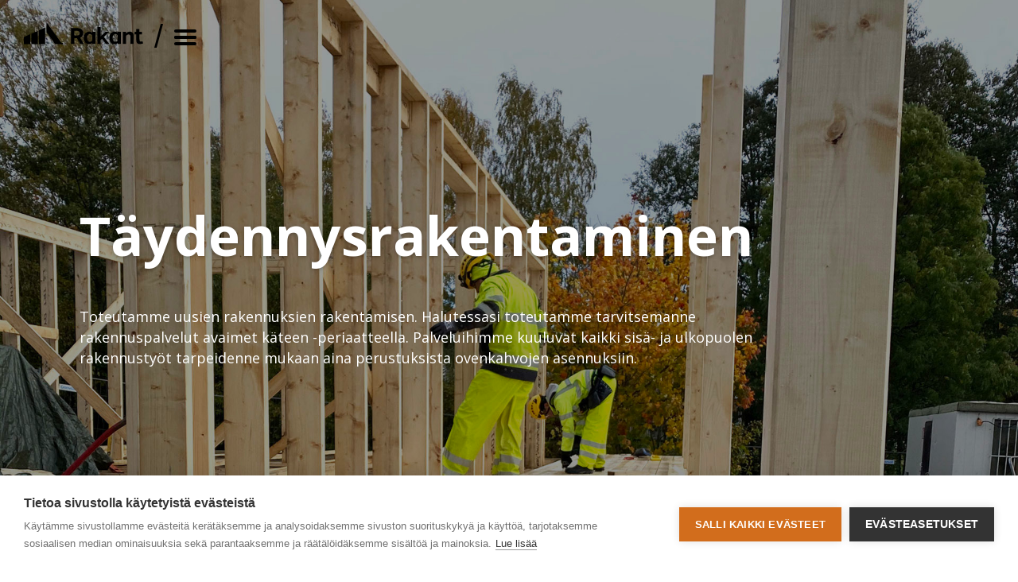

--- FILE ---
content_type: text/html; charset=utf-8
request_url: https://www.rakant.fi/palvelu/taydennysrakentaminen
body_size: 12190
content:
<!DOCTYPE html><!-- Last Published: Fri Apr 18 2025 07:27:34 GMT+0000 (Coordinated Universal Time) --><html data-wf-domain="www.rakant.fi" data-wf-page="5f438f677841e6354faef228" data-wf-site="5f438f677841e6e663aef243" lang="fi" data-wf-collection="5f438f677841e67788aef334" data-wf-item-slug="taydennysrakentaminen"><head><meta charset="utf-8"/><title>Täydennys​rakentaminen - Palvelut</title><meta content="Toteutamme uusien rakennuksien rakentamisen. Halutessasi toteutamme tarvitsemanne rakennuspalvelut avaimet käteen -periaatteella. Palveluihimme kuuluvat kaikki sisä- ja ulkopuolen rakennustyöt tarpeidenne mukaan aina perustuksista ovenkahvojen asennuksiin." name="description"/><meta content="Täydennys​rakentaminen - Palvelut" property="og:title"/><meta content="Toteutamme uusien rakennuksien rakentamisen. Halutessasi toteutamme tarvitsemanne rakennuspalvelut avaimet käteen -periaatteella. Palveluihimme kuuluvat kaikki sisä- ja ulkopuolen rakennustyöt tarpeidenne mukaan aina perustuksista ovenkahvojen asennuksiin." property="og:description"/><meta content="https://cdn.prod.website-files.com/5f438f677841e60279aef242/5ff30b76b2c9f0ac9afd53eb_1920px-Rakant-nykyaikaista-rakennuspalvelua-1.jpg" property="og:image"/><meta content="Täydennys​rakentaminen - Palvelut" property="twitter:title"/><meta content="Toteutamme uusien rakennuksien rakentamisen. Halutessasi toteutamme tarvitsemanne rakennuspalvelut avaimet käteen -periaatteella. Palveluihimme kuuluvat kaikki sisä- ja ulkopuolen rakennustyöt tarpeidenne mukaan aina perustuksista ovenkahvojen asennuksiin." property="twitter:description"/><meta content="https://cdn.prod.website-files.com/5f438f677841e60279aef242/5ff30b76b2c9f0ac9afd53eb_1920px-Rakant-nykyaikaista-rakennuspalvelua-1.jpg" property="twitter:image"/><meta property="og:type" content="website"/><meta content="summary_large_image" name="twitter:card"/><meta content="width=device-width, initial-scale=1" name="viewport"/><link href="https://cdn.prod.website-files.com/5f438f677841e6e663aef243/css/rakant-oy.webflow.4c3ec5147.css" rel="stylesheet" type="text/css"/><link href="https://fonts.googleapis.com" rel="preconnect"/><link href="https://fonts.gstatic.com" rel="preconnect" crossorigin="anonymous"/><script src="https://ajax.googleapis.com/ajax/libs/webfont/1.6.26/webfont.js" type="text/javascript"></script><script type="text/javascript">WebFont.load({  google: {    families: ["Open Sans:300,300italic,400,400italic,600,600italic,700,700italic,800,800italic"]  }});</script><script type="text/javascript">!function(o,c){var n=c.documentElement,t=" w-mod-";n.className+=t+"js",("ontouchstart"in o||o.DocumentTouch&&c instanceof DocumentTouch)&&(n.className+=t+"touch")}(window,document);</script><link href="https://cdn.prod.website-files.com/5f438f677841e6e663aef243/5f438f677841e61fecaef2f6_Rakant_favicon.png" rel="shortcut icon" type="image/x-icon"/><link href="https://cdn.prod.website-files.com/5f438f677841e6e663aef243/5f438f677841e6db49aef2f7_Rakant_favicon_iso.png" rel="apple-touch-icon"/><script type="text/javascript">
var cpm = {};
(function(h,u,b){
var d=h.getElementsByTagName("script")[0],e=h.createElement("script");
e.async=true;e.src='https://cookiehub.net/c2/b4de1ca8.js';
e.onload=function(){u.cookiehub.load(b);}
d.parentNode.insertBefore(e,d);
})(document,window,cpm);
</script>

<!-- Google tag (gtag.js) -->
<script async src="https://www.googletagmanager.com/gtag/js?id=G-0F0N12XVWN"></script>
<script>
  window.dataLayer = window.dataLayer || [];
  function gtag(){dataLayer.push(arguments);}
  gtag('js', new Date());

  gtag('config', 'G-0F0N12XVWN');
</script><script type="text/javascript">window.__WEBFLOW_CURRENCY_SETTINGS = {"currencyCode":"EUR","symbol":"€","decimal":",","fractionDigits":2,"group":" ","template":"{{wf {\"path\":\"symbol\",\"type\":\"PlainText\"} }} {{wf {\"path\":\"amount\",\"type\":\"CommercePrice\"} }} {{wf {\"path\":\"currencyCode\",\"type\":\"PlainText\"} }}","hideDecimalForWholeNumbers":false};</script></head><body><div id="alkuun" class="page-content"><div class="black-navigation"><div class="black-navigation-first"><a href="/" class="black-logo-wrapper w-inline-block"><img src="https://cdn.prod.website-files.com/5f438f677841e6e663aef243/5f438f677841e6aa0daef2ee_rakant-logo-black.svg" alt="" class="black-black-logo"/></a><div class="black-navigation-divider"></div><div data-w-id="e5387f52-65a2-1ada-2445-2a7783fb1d90" class="black-hamburger-menu"><div data-w-id="e5387f52-65a2-1ada-2445-2a7783fb1d91" class="black-line-first top"></div><div data-w-id="e5387f52-65a2-1ada-2445-2a7783fb1d92" class="black-line-first"></div><div data-w-id="e5387f52-65a2-1ada-2445-2a7783fb1d93" class="black-line-first"></div><div data-w-id="e5387f52-65a2-1ada-2445-2a7783fb1d94" class="black-line-first bottom"></div></div></div></div><div class="navigation-menu w-clearfix"><div class="left-part"><nav class="navigation-wrapper"><h2 class="navigation-heading visually-hidden">Päävalikko</h2><div><a href="/" class="navigation-link w-inline-block"><div class="navigation-line"></div><div class="navigation-text">Etusivu</div></a></div><div class="w-dyn-list"><div role="list" class="w-dyn-items"><div role="listitem" class="w-dyn-item"><div><a href="/palvelut/yksityishenkilot" class="navigation-link w-inline-block"><div class="navigation-line"></div><div class="navigation-text">Yksityiset</div></a></div></div><div role="listitem" class="w-dyn-item"><div><a href="/palvelut/yritykset" class="navigation-link w-inline-block"><div class="navigation-line"></div><div class="navigation-text">Yrityksille</div></a></div></div><div role="listitem" class="w-dyn-item"><div><a href="/palvelut/taloyhtiot" class="navigation-link w-inline-block"><div class="navigation-line"></div><div class="navigation-text">Taloyhtiöille</div></a></div></div><div role="listitem" class="w-dyn-item"><div><a href="/palvelut/julkiset" class="navigation-link w-inline-block"><div class="navigation-line"></div><div class="navigation-text">Julkisille</div></a></div></div></div></div><div><a href="/verkkokauppa" class="navigation-link w-inline-block"><div class="navigation-line"></div><div class="navigation-text">Verkkokauppa</div></a></div><div><a href="/rahoitus" class="navigation-link w-inline-block"><div class="navigation-line"></div><div class="navigation-text">Rahoitus</div></a></div><div><a href="/referenssit" class="navigation-link w-inline-block"><div class="navigation-line"></div><div class="navigation-text">Referenssit</div></a></div><div><a href="/ajankohtaista" class="navigation-link w-inline-block"><div class="navigation-line"></div><div class="navigation-text">Blogi</div></a></div><div class="social-wrapper"><a rel="noreferrer" data-w-id="00087c8e-bb58-383e-3bd6-568c2d105c69" href="https://www.facebook.com/RakantOy" target="_blank" class="social-link w-inline-block"><div class="social-overlay"></div><img src="https://cdn.prod.website-files.com/5f438f677841e6e663aef243/5f438f677841e6f0adaef2fc_facebook-black.svg" width="14" alt="" class="social-black-image"/><img src="https://cdn.prod.website-files.com/5f438f677841e6e663aef243/5f438f677841e6418aaef2fd_facebook-white.svg" width="14" alt="" class="social-white-image"/></a><a rel="noreferrer" data-w-id="00087c8e-bb58-383e-3bd6-568c2d105c71" href="https://www.instagram.com/rakantoy/" target="_blank" class="social-link w-inline-block"><div class="social-overlay"></div><img src="https://cdn.prod.website-files.com/5f438f677841e6e663aef243/5f438f677841e6f7a6aef2f9_Instagram%20(musta).svg" width="16" alt="" class="social-black-image"/><img src="https://cdn.prod.website-files.com/5f438f677841e6e663aef243/5f438f677841e640beaef2fa_instagram-white.svg" width="16" alt="" class="social-white-image"/></a></div><address class="menu-contact-links"><a href="mailto:info@rakant.fi" class="yellow-link block w-inline-block"><img src="https://cdn.prod.website-files.com/5f438f677841e6e663aef243/5f438f677841e63bc7aef2f0_mail-black.svg" alt="" class="image-2"/><div class="text-block-2">info@rakant.fi</div></a><div class="top-margin-4"><a href="tel:+358440789227" class="yellow-link block w-inline-block"><img src="https://cdn.prod.website-files.com/5f438f677841e6e663aef243/5f438f677841e613b7aef2f1_phone-black.svg" alt="" class="image-2"/><div class="text-block-3">0440 789 227</div></a></div></address></nav></div><div class="left-part-overlay"></div><div class="right-part"><div class="quote-wrapper"><div class="menu-header"><div class="top-title-text">Ota rohkeasti yhteyttä</div><p class="text-block-4">Aloitetaan projekti, sovitaan tapaaminen tai soita<br/>ja mietitään yhdessä, mitä kannattaisi tehdä.</p></div><div><div class="w-form"><form id="wf-form-Valikkolomake" name="wf-form-Valikkolomake" data-name="Valikkolomake" method="get" data-wf-page-id="5f438f677841e6354faef228" data-wf-element-id="00087c8e-bb58-383e-3bd6-568c2d105c87"><label for="Nimi" class="field-label">Nimi<span class="required">*</span></label><input class="text-field w-input" maxlength="256" name="Nimi" data-name="Nimi" placeholder="" type="text" id="Nimi" required=""/><label for="S-hk-postiosoite-2" class="field-label">Sähköpostiosoite<span class="required">*</span></label><input class="text-field w-input" maxlength="256" name="S-hk-postiosoite" data-name="Sähköpostiosoite" placeholder="" type="email" id="Sahkopostiosoite" required=""/><label for="Puhelinnumero-2" class="field-label">Puhelinnumero</label><input class="text-field w-input" maxlength="256" name="Puhelinnumero" data-name="Puhelinnumero" placeholder="" type="tel" id="Puhelinnumero"/><label for="Viesti-2" class="field-label">Kuvaus<span class="required">*</span></label><textarea name="Viesti" maxlength="5000" id="Viesti" data-name="Viesti" required="" placeholder="" class="text-field area w-input"></textarea><input type="submit" data-wait="Lähetetään..." class="button-wrapper submit w-button" value="Lähetä yhteydenottopyyntö"/></form><div class="form-success w-form-done"><div class="form-success-text">Kiitos! Otamme teihin yhteyttä mahdollisimman pian.</div></div><div class="form-error w-form-fail"><div>Oho! Jotain meni nyt pieleen. Ole hyvä ja yritä uudestaan.<br/>Voit myös soittaa meille!</div></div></div></div></div></div><div class="right-part-overlay"></div><div class="full-part"><div class="navigation-wrapper in-navigation"><div><a href="/" class="navigation-link w-inline-block"><div class="navigation-line"></div><div class="navigation-text">Etusivu</div></a></div><div class="w-dyn-list"><div role="list" class="navigation-list w-dyn-items"><div role="listitem" class="w-dyn-item"><div><a href="/palvelut/yksityishenkilot" class="navigation-link w-inline-block"><div class="navigation-line"></div><div class="navigation-text">Yksityiset</div></a></div></div><div role="listitem" class="w-dyn-item"><div><a href="/palvelut/yritykset" class="navigation-link w-inline-block"><div class="navigation-line"></div><div class="navigation-text">Yrityksille</div></a></div></div><div role="listitem" class="w-dyn-item"><div><a href="/palvelut/taloyhtiot" class="navigation-link w-inline-block"><div class="navigation-line"></div><div class="navigation-text">Taloyhtiöille</div></a></div></div><div role="listitem" class="w-dyn-item"><div><a href="/palvelut/julkiset" class="navigation-link w-inline-block"><div class="navigation-line"></div><div class="navigation-text">Julkisille</div></a></div></div></div></div><div><a href="/verkkokauppa" class="navigation-link w-inline-block"><div class="navigation-line"></div><div class="navigation-text">Verkkokauppa</div></a></div><div><a href="/rahoitus" class="navigation-link w-inline-block"><div class="navigation-line"></div><div class="navigation-text">Rahoitus</div></a></div><div><a href="/referenssit" class="navigation-link w-inline-block"><div class="navigation-line"></div><div class="navigation-text">Referenssit</div></a></div><div><a href="/ajankohtaista" class="navigation-link w-inline-block"><div class="navigation-line"></div><div class="navigation-text">Blogi</div></a></div><div class="social-wrapper"><a rel="noreferrer" data-w-id="91f71ea7-c41f-9d11-a2e0-a48251679b56" href="https://www.facebook.com/RakantOy" target="_blank" class="social-link w-inline-block"><div class="social-overlay"></div><img src="https://cdn.prod.website-files.com/5f438f677841e6e663aef243/5f438f677841e6f0adaef2fc_facebook-black.svg" width="14" alt="" class="social-black-image"/><img src="https://cdn.prod.website-files.com/5f438f677841e6e663aef243/5f438f677841e6418aaef2fd_facebook-white.svg" width="14" alt="" class="social-white-image"/></a><a rel="noreferrer" data-w-id="91f71ea7-c41f-9d11-a2e0-a48251679b5a" href="https://www.instagram.com/rakantoy/" target="_blank" class="social-link w-inline-block"><div class="social-overlay"></div><img src="https://cdn.prod.website-files.com/5f438f677841e6e663aef243/5f438f677841e6f7a6aef2f9_Instagram%20(musta).svg" width="16" alt="" class="social-black-image"/><img src="https://cdn.prod.website-files.com/5f438f677841e6e663aef243/5f438f677841e640beaef2fa_instagram-white.svg" width="16" alt="" class="social-white-image"/></a></div><address class="menu-contact-links"><a href="mailto:info@rakant.fi" class="yellow-link block w-inline-block"><img src="https://cdn.prod.website-files.com/5f438f677841e6e663aef243/5f438f677841e63bc7aef2f0_mail-black.svg" alt="" class="image-2"/><div class="text-block-2">info@rakant.fi</div></a><div class="top-margin-4"><a href="tel:+358440789227" class="yellow-link block w-inline-block"><img src="https://cdn.prod.website-files.com/5f438f677841e6e663aef243/5f438f677841e613b7aef2f1_phone-black.svg" alt="" class="image-2"/><div class="text-block-3">0440 789 227</div></a></div></address></div></div></div><div style="background-image:url(&quot;https://cdn.prod.website-files.com/5f438f677841e60279aef242/5ff30b76b2c9f0ac9afd53eb_1920px-Rakant-nykyaikaista-rakennuspalvelua-1.jpg&quot;)" class="hero-small"><div class="hero-small-inner"><div class="hero-small-container w-container"><div class="hero-small-content"><div class="hero-small-content-inner"><h1 style="color:white" class="hero-small-content-heading">Täydennys​rakentaminen</h1><p style="color:white" class="hero-small-content-text">Toteutamme uusien rakennuksien rakentamisen. Halutessasi toteutamme tarvitsemanne rakennuspalvelut avaimet käteen -periaatteella. Palveluihimme kuuluvat kaikki sisä- ja ulkopuolen rakennustyöt tarpeidenne mukaan aina perustuksista ovenkahvojen asennuksiin.
</p></div></div></div></div></div><section class="contact"><h2 class="contact-heading visually-hidden">Yhteystiedot</h2><div class="contact-container w-container"><address class="contact-content"><a href="tel:+358105179230" class="contact-button hoverable">0105179230</a><a href="mailto:info@rakant.fi" class="contact-button hoverable">info@rakant.fi</a><a rel="noreferrer" href="https://maps.app.goo.gl/DbvxAsxNzPtZJk2V7" target="_blank" class="contact-button hoverable">Kiertotähdentie 11 V 21, 20200 Turku</a></address></div></section><section class="service-form"><div class="service-form-container w-container"><div class="service-form-inner"><div class="service-form-left"><div class="service-form-image"><img alt="" src="https://cdn.prod.website-files.com/5f438f677841e60279aef242/5fc89810a34d077d68680723_800px-Rakant-nykyaikaista-rakennuspalvelua-1.jpg" sizes="(max-width: 767px) 100vw, (max-width: 991px) 728px, 940px" srcset="https://cdn.prod.website-files.com/5f438f677841e60279aef242/5fc89810a34d077d68680723_800px-Rakant-nykyaikaista-rakennuspalvelua-1-p-500.jpeg 500w, https://cdn.prod.website-files.com/5f438f677841e60279aef242/5fc89810a34d077d68680723_800px-Rakant-nykyaikaista-rakennuspalvelua-1.jpg 800w" class="service-form-image-element"/><div class="service-form-image-tag">Pyydä ilmainen<br/>tarjouspyyntö</div></div><a href="/palvelut/julkiset" class="service-back-button w-inline-block"><div class="service-form-back-button-arrow"></div><div class="service-form-back-button-text">Kaikki palvelut</div></a></div><div class="service-form-right"><div class="service-form-content"><h2 class="service-form-title">Mitä Täydennysrakentaminen maksaa?</h2><div class="service-form-text">Täytä lomake tai soita meille, ja pyydä meidät ilmaiselle kartoituskäynnille, siten saatte täsmällisemmän tiedon kustannuksista ja aikatauluista.
</div><div class="service-form-general w-form"><form id="wf-form-Palvelut-lomake" name="wf-form-Palvelut-lomake" data-name="Palvelut-lomake" method="get" data-wf-page-id="5f438f677841e6354faef228" data-wf-element-id="dcba2f4a-ae7f-7796-9aeb-c3fd6276382c"><div class="w-embed"><input type="hidden" name="Palvelu" value="Täydennys​rakentaminen"></div><div class="service-form-fields"><input class="service-form-field w-input" maxlength="256" name="Etunimi" data-name="Etunimi" placeholder="Etunimi*" type="text" id="Etunimi-6" required=""/><input class="service-form-field w-input" maxlength="256" name="Sukunimi" data-name="Sukunimi" placeholder="Sukunimi*" type="text" id="Sukunimi-6" required=""/></div><div class="service-form-fields"><input class="service-form-field w-input" maxlength="256" name="Puhelinnumero" data-name="Puhelinnumero" placeholder="Puhelinnumero*" type="tel" id="Puhelinnumero-6" required=""/><input class="service-form-field w-input" maxlength="256" name="S-hk-postiosoite" data-name="Sähköpostiosoite" placeholder="Sähköpostiosoite*" type="email" id="Sahkopostiosoite-6" required=""/></div><textarea placeholder="Viesti" maxlength="5000" id="Viesti-6" name="Viesti" data-name="Viesti" class="service-form-field large w-input"></textarea><p class="service-form-tip">Arviokäynti on ilmainen eikä sido sinua mihinkään.</p><input type="submit" data-wait="Lähetetään..." class="service-form-button w-button" value="Lähetä yhteydenottopyyntö"/></form><div class="form-success w-form-done"><div class="form-success-text">Kiitos! Olemme teihin yhteydessä mahdollisimman pian.</div></div><div class="form-error w-form-fail"><div>Hups! Jotankin meni nyt pieleen. Ole hyvä ja koita uudestaan.</div></div></div><div class="service-form-private w-condition-invisible w-form"><form id="wf-form-Yksityiset-palvelut--lomake" name="wf-form-Yksityiset-palvelut--lomake" data-name="Yksityiset palvelut -lomake" method="get" data-wf-page-id="5f438f677841e6354faef228" data-wf-element-id="5c858b95-37ff-7f73-54e1-41a0e2a223bc"><div class="w-embed"><input type="hidden" name="Palvelu" value="Täydennys​rakentaminen"></div><div class="service-form-fields"><label for="Kohteen-tyyppi-2" class="service-form-label">Kohteen tyyppi</label><select id="kohteen-tyyppi" name="Kohteen-tyyppi" data-name="Kohteen tyyppi" class="service-form-field w-select"><option value="">Valitse</option></select></div><div class="service-form-fields"><label for="Rakennuksen-tyyppi-2" class="service-form-label">Rakennuksen tyyppi</label><select id="rakennuksen-tyyppi" name="Rakennuksen-tyyppi" data-name="Rakennuksen tyyppi" class="service-form-field w-select"><option value="">Valitse</option></select></div><div class="service-form-fields"><label for="" class="service-form-label">Budjetti</label><select id="budjetti" name="Budjetti" data-name="Budjetti" class="service-form-field w-select"><option value="">Valitse</option></select></div><div class="service-form-fields"><input class="service-form-field w-input" maxlength="256" name="Kohteen-postinumero" data-name="Kohteen postinumero" placeholder="Kohteen postinumero" type="text" id="Kohteen-postinumero" required=""/><input class="service-form-field w-input" maxlength="256" name="Kohteen-osoite" data-name="Kohteen osoite" placeholder="Kohteen osoite" type="text" id="Kohteen-osoite" required=""/></div><div class="service-form-fields"><input class="service-form-field w-input" maxlength="256" name="Kohteen-postitoimipaikka" data-name="Kohteen postitoimipaikka" placeholder="Kohteen postitoimipaikka" type="text" id="Kohteen-postitoimipaikka" required=""/></div><div class="top-margin-6"><textarea placeholder="Muut huomiot" maxlength="5000" id="Muut-huomiot" name="Muut-huomiot" data-name="Muut huomiot" class="service-form-field large w-input"></textarea></div><div class="top-margin-2"><div class="service-form-fields"><input class="service-form-field w-input" maxlength="256" name="Etunimi" data-name="Etunimi" placeholder="Etunimi*" type="text" id="Etunimi-7" required=""/><input class="service-form-field w-input" maxlength="256" name="Sukunimi" data-name="Sukunimi" placeholder="Sukunimi*" type="text" id="Sukunimi-7" required=""/></div><div class="service-form-fields"><input class="service-form-field w-input" maxlength="256" name="Puhelinnumero" data-name="Puhelinnumero" placeholder="Puhelinnumero*" type="tel" id="Puhelinnumero-7" required=""/><input class="service-form-field w-input" maxlength="256" name="S-hk-postiosoite" data-name="Sähköpostiosoite" placeholder="Sähköpostiosoite*" type="email" id="Sahkopostiosoite-7" required=""/></div><textarea placeholder="Viesti" maxlength="5000" id="Viesti-7" name="Viesti" data-name="Viesti" class="service-form-field large w-input"></textarea></div><div class="hidden-options"><div class="w-dyn-list"><div class="w-dyn-empty"><div>No items found.</div></div></div><div class="w-dyn-list"><div class="w-dyn-empty"><div>No items found.</div></div></div><div class="w-dyn-list"><div class="w-dyn-empty"><div>No items found.</div></div></div></div><div class="form-field-filtering w-embed w-script"><script>
/* 
 * this code is used to show the correct options 
 * in the three select boxes above based on current service
 */
var budgetSelect = document.querySelector('#budjetti');
var objectTypeSelect = document.querySelector('#kohteen-tyyppi');
var buildingTypeSelect = document.querySelector('#rakennuksen-tyyppi');

document.querySelectorAll('.budget-type').forEach(function(el) {
	var option = document.createElement('option');
  option.value = el.value;
  option.innerHTML = el.value;
	budgetSelect.appendChild(option);
  el.parentNode.removeChild(el);
});
document.querySelectorAll('.object-type').forEach(function(el) {
	var option = document.createElement('option');
  option.value = el.value;
  option.innerHTML = el.value;
	objectTypeSelect.appendChild(option);
  el.parentNode.removeChild(el);
});
document.querySelectorAll('.building-type').forEach(function(el) {
	var option = document.createElement('option');
  option.value = el.value;
  option.innerHTML = el.value;
	buildingTypeSelect.appendChild(option);
  el.parentNode.removeChild(el);
});
</script></div><p class="service-form-tip">Tarjous on ilmainen eikä sido sinua mihinkään.</p><input type="submit" data-wait="Lähetetään..." class="service-form-button w-button" value="Lähetä yhteydenottopyyntö"/></form><div class="form-success w-form-done"><div class="form-success-text">Kiitos! Olemme teihin yhteydessä mahdollisimman pian.</div></div><div class="form-error w-form-fail"><div>Hups! Jotankin meni nyt pieleen. Ole hyvä ja koita uudestaan.</div></div></div></div></div></div></div></section><div class="steps"><div class="steps-container w-container"><div class="steps-inner"><div class="steps-header"><div class="top-title center"><h2 class="top-title-text bigger">Näin projekti kanssamme etenee</h2><div class="steps-description">Haluamme olla auttava ja luotettava kumppani. Meiltä saatte ilmaisen rakennustarpeen kartoituksen ja tarjouslaskelman, joiden pohjalta rakennustyö voidaan aloittaa.
</div></div></div><div class="steps-items"><div class="steps-item"><div class="steps-item-inner"><h3 class="steps-step-heading">Ota yhteyttä</h3><p class="steps-step-text">Soita tai lähetä meille yhteydenottopyyntö ja sovitaan tapaaminen, niin tiedämme mitä toivotte ja pystymme tekemään teille tarjouksen.
</p></div></div><div class="steps-item"><div class="steps-item-inner orange"><h3 class="steps-step-heading">Arviokäynti</h3><p class="steps-step-text white">Ammattilaisemme arvioi rakennustyön laajuuden, kustannukset sekä aikataulun, jotta toteutus on selkeä niin teille kuin meillekin. Arviokäynti on ilmainen eikä sido teitä mihinkään.
</p></div></div><div class="steps-item"><div class="steps-item-inner"><h3 class="steps-step-heading">Tarjous</h3><p class="steps-step-text">Arviokäynnin jälkeen saatte pitävän tarjouksen toteutuksesta.
</p></div></div><div class="steps-item"><div class="steps-item-inner orange"><h3 class="steps-step-heading">Toteutus</h3><p class="steps-step-text white">Kun olette hyväksyneet tarjouksen, aloitamme projektin toteutuksen sovitussa aikataulussa.</p></div></div></div></div></div></div><article class="reference w-condition-invisible"><div class="refrence-container w-container"><div class="reference-wrapper"><a style="background-image:none" href="#" class="reference-photo w-inline-block"></a><div class="reference-content"><div class="reference-content-inner"><h2 class="reference-heading w-dyn-bind-empty"></h2><p class="reference-description w-dyn-bind-empty"></p><div class="reference-information"><div class="reference-information-row w-condition-invisible"><div class="reference-information-name">Budjetti:</div><div class="reference-information-text w-dyn-bind-empty"></div></div><div class="reference-information-row w-condition-invisible"><div class="reference-information-name">Aikataulu:</div><div class="reference-information-text w-dyn-bind-empty"></div></div><div class="reference-information-row w-condition-invisible"><div class="reference-information-name">Suunnittelu:</div><div class="reference-information-text w-dyn-bind-empty"></div></div><div class="reference-information-row w-condition-invisible"><div class="reference-information-name">Toteutus:</div><div class="reference-information-text w-dyn-bind-empty"></div></div></div><div class="reference-button-container"><a href="#" class="button-wrapper w-inline-block"><div>Lue lisää</div></a></div></div></div></div></div></article><div class="testimonials w-clearfix w-condition-invisible"><div class="testimonials-section"></div><div class="testimonials-section full"></div><div class="testimonials-container w-container"><div class="w-row"><div class="w-col w-col-4 w-col-stack"><div class="bottom-margin-device"><div class="center-device"><div class="testimonials-heading"><div class="top-title no-margin"><h2 class="top-title-text bigger w-dyn-bind-empty"></h2></div></div><div class="top-margin flex center-mobile"><a data-w-id="8e4572b3-b0e2-0e1a-3d9a-686872ff7ed5" href="#" class="button-wrapper w-button">Aloitetaan Yhteistyö</a></div></div></div></div><div class="w-col w-col-8 w-col-stack"><div data-delay="4000" data-animation="cross" class="slider w-condition-invisible w-slider" data-autoplay="true" data-easing="ease" data-hide-arrows="false" data-disable-swipe="false" data-autoplay-limit="0" data-nav-spacing="5" data-duration="500" data-infinite="true"><div class="mask w-slider-mask"><div class="w-slide"><div class="testimonials-items"><div class="testimonials-list-wrapper w-dyn-list"><div class="w-dyn-empty"><div>No items found.</div></div></div></div></div><div class="w-slide"><div class="testimonials-items"><div class="testimonials-list-wrapper w-dyn-list"><div class="w-dyn-empty"><div>No items found.</div></div></div></div></div></div><div class="right-arrow w-slider-arrow-left"><div class="w-icon-slider-left"></div></div><div class="right-arrow w-slider-arrow-right"><div class="w-icon-slider-right"></div></div><div class="slide-nav w-slider-nav w-round"></div></div><div class="testimonials-items"><div class="testimonials-list-wrapper w-dyn-list"><div class="w-dyn-empty"><div>No items found.</div></div></div></div></div></div></div></div><section class="section fun-facts"><h2 class="fun-facts-heading visually-hidden">Tilastotietoa</h2><div class="fun-facts-container w-container"><div class="w-dyn-list"><div role="list" class="fun-facts-inner w-dyn-items"><div role="listitem" class="fun-fact-wrapper w-dyn-item"><div class="fun-fact-wrapper-inner"><img width="50" alt="" src="https://cdn.prod.website-files.com/5f438f677841e60279aef242/5f5633968e82aa489bff7610_Osaaminen.svg" class="fun-icon"/><h5 class="fun-fact-subtitle">Tiimistämme Iöytyvät osaajat kaikkiin rakentamisen vaiheisiin. Pidämme kiinni sovituista aikatauluista ja teemme työmme sovitusti.</h5></div></div><div role="listitem" class="fun-fact-wrapper w-dyn-item"><div class="fun-fact-wrapper-inner"><img width="50" alt="" src="https://cdn.prod.website-files.com/5f438f677841e60279aef242/5f562d9917dc1e947ac13e5b_Tilaajavastuu.svg" class="fun-icon"/><h5 class="fun-fact-subtitle">Kuulumme Vastuugroup.fi-palvelun Luotettava kumppani -ohjelmaan, joka omalta osaltaan tuo luotettavuutta kaikkeen tekemiseemme.</h5></div></div><div role="listitem" class="fun-fact-wrapper w-dyn-item"><div class="fun-fact-wrapper-inner"><img width="50" alt="" src="https://cdn.prod.website-files.com/5f438f677841e60279aef242/5f562fcac0dc82ed20e7dd88_Toimipaikka.svg" class="fun-icon"/><h5 class="fun-fact-subtitle">Toimipaikkamme sijaitsee Turussa ja toimimme Varsinais-Suomen alueella. Tarvittaessa palvelemme myös muualla Suomessa.</h5></div></div><div role="listitem" class="fun-fact-wrapper w-dyn-item"><div class="fun-fact-wrapper-inner"><img width="50" alt="" src="https://cdn.prod.website-files.com/5f438f677841e60279aef242/5f5632d070b44e09edf5a960_Yhteistyo%CC%88verkosto.svg" class="fun-icon"/><h5 class="fun-fact-subtitle">Oman osaavan henkilöstön lisäksi yrityksellämme on laaja yhteistyöverkosto rakennusalan ammattilaisten kanssa.</h5></div></div></div></div></div></section><div class="funding-visibility w-condition-invisible"><section class="funding"><div class="funding-container w-container"><div class="funding-inner"><h2 class="funding-heading bigger">Rahoitus <br/>– joustava maksutapa</h2><p class="funding-text">Meiltä saat myös edullisen ja suositun rahoituspalvelun jonka avulla pääset toteuttamaan remonttiunelmasi heti. Laske itsellesi sopiva kuukausierä laskurilla ja täytä hakemus helposti.<strong><br/></strong></p><div class="funding-button-container"><a href="/rahoitus" class="button-wrapper wrap-it w-inline-block"><div class="text-block-7">Laske pikalaskurilla sopiva kk-erä</div></a></div></div></div></section></div><div class="funding-button-visibility w-condition-invisible"><section class="funding-button"><div class="funding-button-wrapper"><a data-w-id="3db74447-86ea-6708-cbff-0a0be2f8b6ec" href="tel:+358440789227" class="button-wrapper w-button">0440 789 227</a></div></section></div><div class="domestic-help-visibility w-condition-invisible"><section class="domestic-help"><div class="domestic-help-button-container"><a data-w-id="6f960b5c-d933-7f4a-d4e0-201a620defa0" href="#" class="button-wrapper w-button">Muista kotitalousvähennys</a></div><div class="domestic-help-popup"><div class="domestic-help-popup-container"><div class="domestic-help-popup-content"><div class="popup-rich-text w-richtext"><h2>Muista kotitalousvähennys!</h2><p>Kotitalousvähennys -palvelu tuo sinulle edullista ja vaivatonta kodin kunnostusta. <br/><br/>Verottaja tarkastaa jokaisen yrityksen taustat viranomaisrekistereistä, ja antaa sinulle kotitalousvähennyksen vain, jos kaikki on kunnossa. Rakant on vastuullinen toimija ja täytämme viranomaisten vaatimukset.</p><h3>Palvelun edut sinulle:</h3><p>Edullinen hinta – etusi jopa -40% työn hinnasta (max. 2250€ vuosi/ henkilö).<br/><br/>Helppo ja nopea hakea – hyödynnät edun muutamassa minuutissa heti remontin jälkeen.</p><h3>Saat kotitalousvähennys -palvelun näin:</h3><ol role="list"><li>Tilaa meiltä kodin kunnostus</li><li>Kunnostuksen valmistuttua saat laskun</li><li>Maksa lasku</li><li>Hae veroetu vero.fi palvelusta –veroprosenttisi pienenee heti</li></ol><h3>Näin se lasketaan:</h3><p>Saat -40% veroedun työn loppulaskusta (ei tarvikkeista).</p><p>‍</p><p><strong>Esimerkki:</strong><br/>Työn hinta 50 € / tunti<br/>Työn kesto 20 tuntia<br/>Työn hinta yhteensä 1000€ - <strong>saat veroetua 400€</strong></p><p>Vuoden ensimmäisessäkotitalousvähennyksessä omavastuu on 100€. Verottaja tekee päätöksenkotitalousvähennyksen myöntämisestä ja päätökseen vaikuttavat myös Rakantista riippumattomatasiat. Rakant ei ota vastuuta verottajan päätöksistä.</p></div><div class="domestic-help-popup-close"><a data-w-id="6f960b5c-d933-7f4a-d4e0-201a620defd3" href="#" class="domestic-help-popup-button w-button">Sulje</a></div></div><div data-w-id="6f960b5c-d933-7f4a-d4e0-201a620defd5" class="domestic-help-popup-cross"><div class="domestic-help-popup-cross-first"></div><div class="domestic-help-popup-cross-second"></div></div></div></div></section></div><section class="contacts"><div class="contacts-container w-container"><header class="contacts-header"><div class="top-title center"><h2 class="top-title-text bigger">Ota rohkeasti yhteyttä<br/></h2><div class="text-block-4">Aloitetaan projekti, sovitaan tapaaminen tai soita ja mietitään yhdessä, mitä kannattaisi tehdä.</div></div></header><div class="contacts-list"><div class="contacts-list-wrapper w-dyn-list"><div role="list" class="contacts-list-collection-list w-dyn-items w-row"><div role="listitem" class="contacts-contact w-dyn-item w-col w-col-4"><article class="team-content"><div class="relative-div"><div style="background-image:url(&quot;https://cdn.prod.website-files.com/5f438f677841e60279aef242/636ee3d63e97411ffbdf2869_Joonas-Anttila-Rakant-oy.jpg&quot;)" class="team-image"></div><div class="top-margin in-team"><h4 class="team-title">Joonas Anttila</h4><div class="team-sub-title">Toimitusjohtaja</div><address class="social-wrapper center"><a rel="noreferrer" data-w-id="758268f7-9056-4b86-755d-3d0c96ec642c" href="tel:+358440789227" class="social-link both w-inline-block"><div class="social-overlay highlight"></div><img src="https://cdn.prod.website-files.com/5f438f677841e6e663aef243/5f438f677841e678a6aef2d6_phone-black.svg" width="14" alt="" class="social-black-image reverse"/><img src="https://cdn.prod.website-files.com/5f438f677841e6e663aef243/5f438f677841e68e2daef2e7_phone-white.svg" width="14" alt="" class="social-white-image"/></a><a rel="noreferrer" data-w-id="8c779bbf-1e2a-efa6-d5b2-ef0352681252" href="https://www.facebook.com/joonas.anttila.14" target="_blank" class="social-link both w-inline-block"><div class="social-overlay highlight"></div><img src="https://cdn.prod.website-files.com/5f438f677841e6e663aef243/5f438f677841e6f0adaef2fc_facebook-black.svg" width="14" alt="" class="social-black-image reverse"/><img src="https://cdn.prod.website-files.com/5f438f677841e6e663aef243/5f438f677841e6418aaef2fd_facebook-white.svg" width="14" alt="" class="social-white-image"/></a><a rel="noreferrer" data-w-id="758268f7-9056-4b86-755d-3d0c96ec6434" href="https://www.linkedin.com/in/joonas-anttila-66174b190/" target="_blank" class="social-link both w-inline-block"><div class="social-overlay highlight"></div><img src="https://cdn.prod.website-files.com/5f438f677841e6e663aef243/5f438f677841e64653aef2ea_linkedin-black.svg" width="14" alt="" class="social-black-image"/><img src="https://cdn.prod.website-files.com/5f438f677841e6e663aef243/5f438f677841e65633aef2eb_linkedin-white.svg" width="14" alt="" class="social-white-image"/></a><a rel="noreferrer" data-w-id="758268f7-9056-4b86-755d-3d0c96ec6430" href="#" class="social-link both w-inline-block w-condition-invisible"><div class="social-overlay highlight"></div><img src="https://cdn.prod.website-files.com/5f438f677841e6e663aef243/5f438f677841e695e6aef2e8_twitter-black.svg" width="14" alt="" class="social-black-image"/><img src="https://cdn.prod.website-files.com/5f438f677841e6e663aef243/5f438f677841e641f5aef2e9_twitter-white.svg" width="14" alt="" class="social-white-image"/></a><a rel="noreferrer" data-w-id="53528353-d772-7ebc-447d-040a2937bb81" href="https://www.instagram.com/joonasanttila/" target="_blank" class="social-link both w-inline-block"><div class="social-overlay highlight"></div><img src="https://cdn.prod.website-files.com/5f438f677841e6e663aef243/5f438f677841e6f7a6aef2f9_Instagram%20(musta).svg" width="14" alt="" class="social-black-image reverse"/><img src="https://cdn.prod.website-files.com/5f438f677841e6e663aef243/5f438f677841e640beaef2fa_instagram-white.svg" width="14" alt="" class="social-white-image"/></a></address></div></div><div class="service-square in-team"></div></article></div><div role="listitem" class="contacts-contact w-dyn-item w-col w-col-4"><article class="team-content"><div class="relative-div"><div style="background-image:url(&quot;https://cdn.prod.website-files.com/5f438f677841e60279aef242/636ee27f63d6535fad645997_Juuso-Anttila-Rakant-oy.jpg&quot;)" class="team-image"></div><div class="top-margin in-team"><h4 class="team-title">Juuso Anttila</h4><div class="team-sub-title">Työnjohtaja</div><address class="social-wrapper center"><a rel="noreferrer" data-w-id="758268f7-9056-4b86-755d-3d0c96ec642c" href="tel:+358400539050" class="social-link both w-inline-block"><div class="social-overlay highlight"></div><img src="https://cdn.prod.website-files.com/5f438f677841e6e663aef243/5f438f677841e678a6aef2d6_phone-black.svg" width="14" alt="" class="social-black-image reverse"/><img src="https://cdn.prod.website-files.com/5f438f677841e6e663aef243/5f438f677841e68e2daef2e7_phone-white.svg" width="14" alt="" class="social-white-image"/></a><a rel="noreferrer" data-w-id="8c779bbf-1e2a-efa6-d5b2-ef0352681252" href="https://www.facebook.com/profile.php?id=100008252265266" target="_blank" class="social-link both w-inline-block"><div class="social-overlay highlight"></div><img src="https://cdn.prod.website-files.com/5f438f677841e6e663aef243/5f438f677841e6f0adaef2fc_facebook-black.svg" width="14" alt="" class="social-black-image reverse"/><img src="https://cdn.prod.website-files.com/5f438f677841e6e663aef243/5f438f677841e6418aaef2fd_facebook-white.svg" width="14" alt="" class="social-white-image"/></a><a rel="noreferrer" data-w-id="758268f7-9056-4b86-755d-3d0c96ec6434" href="#" class="social-link both w-inline-block w-condition-invisible"><div class="social-overlay highlight"></div><img src="https://cdn.prod.website-files.com/5f438f677841e6e663aef243/5f438f677841e64653aef2ea_linkedin-black.svg" width="14" alt="" class="social-black-image"/><img src="https://cdn.prod.website-files.com/5f438f677841e6e663aef243/5f438f677841e65633aef2eb_linkedin-white.svg" width="14" alt="" class="social-white-image"/></a><a rel="noreferrer" data-w-id="758268f7-9056-4b86-755d-3d0c96ec6430" href="#" class="social-link both w-inline-block w-condition-invisible"><div class="social-overlay highlight"></div><img src="https://cdn.prod.website-files.com/5f438f677841e6e663aef243/5f438f677841e695e6aef2e8_twitter-black.svg" width="14" alt="" class="social-black-image"/><img src="https://cdn.prod.website-files.com/5f438f677841e6e663aef243/5f438f677841e641f5aef2e9_twitter-white.svg" width="14" alt="" class="social-white-image"/></a><a rel="noreferrer" data-w-id="53528353-d772-7ebc-447d-040a2937bb81" href="https://www.instagram.com/juusoantt/" target="_blank" class="social-link both w-inline-block"><div class="social-overlay highlight"></div><img src="https://cdn.prod.website-files.com/5f438f677841e6e663aef243/5f438f677841e6f7a6aef2f9_Instagram%20(musta).svg" width="14" alt="" class="social-black-image reverse"/><img src="https://cdn.prod.website-files.com/5f438f677841e6e663aef243/5f438f677841e640beaef2fa_instagram-white.svg" width="14" alt="" class="social-white-image"/></a></address></div></div><div class="service-square in-team"></div></article></div></div></div></div></div></section><div class="partners"><div class="partners-container w-container"><div class="top-title center for-logos"><h5 class="top-title-text">Yhteistyökumppanit<br/></h5></div><div class="partners-list"><div class="collection-list-wrapper w-dyn-list"><div role="list" class="partner-collection-list w-dyn-items w-row"><div role="listitem" class="partner w-dyn-item w-col w-col-2"><a rel="noreferrer" href="https://www.rautarakenteet.fi/" target="_blank" class="w-inline-block"><img width="140" alt="Rautarakenteet Malinen" src="https://cdn.prod.website-files.com/5f438f677841e60279aef242/5ffd6c6e986f664fc36855ea_Rautarakenteet_logo_vaaka%20(harmaa).png" sizes="(max-width: 767px) 140px, (max-width: 991px) 104.6640625px, 139.9921875px" srcset="https://cdn.prod.website-files.com/5f438f677841e60279aef242/5ffd6c6e986f664fc36855ea_Rautarakenteet_logo_vaaka%20(harmaa)-p-500.png 500w, https://cdn.prod.website-files.com/5f438f677841e60279aef242/5ffd6c6e986f664fc36855ea_Rautarakenteet_logo_vaaka%20(harmaa).png 600w" class="image-6"/></a></div><div role="listitem" class="partner w-dyn-item w-col w-col-2"><a rel="noreferrer" href="https://www.brandbustle.fi/" target="_blank" class="w-inline-block"><img width="140" alt="BrandBustle" src="https://cdn.prod.website-files.com/5f438f677841e60279aef242/5ffd5696c25ef23b518b99c3_BrandBustle_logo%20(harmaa).png" sizes="(max-width: 767px) 140px, (max-width: 991px) 104.6640625px, 139.9921875px" srcset="https://cdn.prod.website-files.com/5f438f677841e60279aef242/5ffd5696c25ef23b518b99c3_BrandBustle_logo%20(harmaa)-p-500.png 500w, https://cdn.prod.website-files.com/5f438f677841e60279aef242/5ffd5696c25ef23b518b99c3_BrandBustle_logo%20(harmaa).png 600w" class="image-6"/></a></div><div role="listitem" class="partner w-dyn-item w-col w-col-2"><a rel="noreferrer" href="http://sorela.fi/" target="_blank" class="w-inline-block"><img width="140" alt="Sorela" src="https://cdn.prod.website-files.com/5f438f677841e60279aef242/5ffd5dd066f0d74ccf4e889b_Sorela_logo_pysty%20(harmaa).png" sizes="(max-width: 767px) 140px, (max-width: 991px) 104.6640625px, 139.9921875px" srcset="https://cdn.prod.website-files.com/5f438f677841e60279aef242/5ffd5dd066f0d74ccf4e889b_Sorela_logo_pysty%20(harmaa)-p-500.png 500w, https://cdn.prod.website-files.com/5f438f677841e60279aef242/5ffd5dd066f0d74ccf4e889b_Sorela_logo_pysty%20(harmaa).png 600w" class="image-6"/></a></div></div></div></div></div></div><footer class="footer"><div class="footer-container w-container"><div class="footer-inner"><div class="billing-popup"><div class="billing-popup-container"><div class="billing-popup-content"><div class="popup-rich-text w-richtext"><h2>Arvoisa yhteistyökumppanimme<br/></h2><p>Toivomme, että lähetätte laskunne jatkossa ensisijaisesti verkkolaskuina. Verkkolaskujen käsittely on sekä lähettäjälle että vastaanottajalle nopeampaa, luotettavampaa ja edullisempaa kuin paperilaskujen käsittely.</p><p><strong>Yrityksen tiedot<br/></strong>Rakant Oy <br/>Y-tunnus: 2992764-3<br/>Kiertotähdentie 11 V 21, 20200 Turku<br/></p><h2><strong>Verkkolaskuosoitteemme ovat:</strong><br/></h2><p><strong>Operaattori / Verkkolaskuosoite / OVT-tunnus</strong></p><p>Apix Messaging Oy (003723327487) / 003729927643 / 003729927643<br/></p><p>Huomioittehan, että mikäli käytössänne on jokin seuraavista operaattoreista verkkolaskun lähettämiseen: Handelsbanken tai Paikallisosuuspankit, tulee teidän käyttää Apixin verkkolaskuosoitteenamme seuraavaa osoitetta: verkkolaskuosoite: 003723327487 ja operaattoritunnus: DABAFIHH.<br/></p><p>Mikäli ette voi lähettää verkkolaskuja, pyydämme lähettämään laskut ostolaskujen skannauspalveluun.<br/></p><h2><strong>Sähköpostiskannauksen osoite:</strong></h2><p><a href="mailto:003729927643@procountor.apix.fi">003729927643@procountor.apix.fi</a><br/></p><p>Lähetettävä lasku tulee olla sähköpostin liitteenä PDF-tiedostona ja yhdellä sähköpostilla ja sen liitteissä saa olla vain yksi lasku. Jos sähköposti sisältää muita liitetiedostoja, lisätään ne laskun liitteiksi. Liitetiedostojen maksimikoko on 2 mb. Lähetyksen jälkeen palvelusta tulee joko hyväksyntä- tai hylkäysilmoitus sähköpostilla lähetysosoitteeseen 15 minuutin kuluessa lähetyksestä.<br/></p><p><strong>Paperilaskujen skannauksen osoite:</strong></p><p>Rakant Oy (Apix Skannauspalvelu)<br/>PL 16112<br/>00021 LASKUTUS<br/></p><p>Jotta skannauspalvelu voi kohdistaa laskunne, tulee tämä laskutusosoite tulostaa myös itse laskuun, eikä pelkästään kirjekuoreen. Tähän laskutusosoitteeseen ei tule lähettää muuta materiaalia kuin laskuja, eli esimerkiksi tiedotusten ja markkinointimateriaalin postiosoite pysyy ennallaan.</p><p><strong>Lisätietoja tarvittaessa:</strong></p><p>Rakant Oy<br/>Joonas Anttila<br/>info@rakant.fi<br/>0440789227</p></div><div class="billing-popup-close"><a data-w-id="bd7d744c-6d67-9422-50ba-3fe0150d914c" href="#" class="billing-popup-button w-button">Sulje</a></div></div><div data-w-id="bd7d744c-6d67-9422-50ba-3fe0150d914e" class="billing-popup-cross"><div class="billing-popup-cross-first"></div><div class="billing-popup-cross-second"></div></div></div></div><div class="feedback-popup"><div class="feedback-popup-container"><div class="feedback-popup-content"><div class="popup-rich-text w-richtext"><h2>Anna palautetta</h2><p>Missä Rakant on mielestäsi onnistunut? Mikä vaatii kehittämistä? Voit antaa meille palautetta ja kehittämisehdotuksia Rakantin palveluista ja toiminnasta.</p></div><div class="feedback-form w-form"><form id="wf-form-Palautelomake" name="wf-form-Palautelomake" data-name="Palautelomake" method="get" data-wf-page-id="5f438f677841e6354faef228" data-wf-element-id="8e01b4fb-e66b-ea98-2916-b704697ac058"><div class="feedback-form-fields"><input class="feedback-form-field w-input" maxlength="256" name="Etunimi" data-name="Etunimi" placeholder="Etunimi" type="text" id="Etunimi-4"/><input class="feedback-form-field w-input" maxlength="256" name="Sukunimi" data-name="Sukunimi" placeholder="Sukunimi" type="text" id="Sukunimi-4"/></div><div class="feedback-form-fields"><input class="feedback-form-field w-input" maxlength="256" name="Puhelinnumero" data-name="Puhelinnumero" placeholder="Puhelinnumero" type="tel" id="Puhelinnumero-4"/><input class="feedback-form-field w-input" maxlength="256" name="S-hk-postiosoite" data-name="Sähköpostiosoite" placeholder="Sähköpostiosoite" type="email" id="Sahkopostiosoite-4"/></div><textarea placeholder="Palautteesi*" maxlength="5000" id="Palautteesi-4" name="Palautteesi" data-name="Palautteesi" required="" class="feedback-form-field full w-input"></textarea><input type="submit" data-wait="Lähetetään..." class="feedback-form-button w-button" value="Lähetä palaute"/></form><div class="form-success w-form-done"><div class="form-success-text">Kiitos palautteesta!</div></div><div class="form-error w-form-fail"><div>Hups! Jotankin meni nyt pieleen. Ole hyvä ja koita uudestaan.</div></div></div></div><div data-w-id="8519facc-436b-fb23-54c1-4af90ec53eeb" class="feedback-popup-cross"><div class="feedback-popup-cross-first"></div><div class="feedback-popup-cross-second"></div></div></div></div><div class="cooperation-popup"><div class="cooperation-popup-container"><div class="cooperation-popup-content"><div class="popup-rich-text w-richtext"><h2>Ota yhteyttä!</h2><p>Täytä yhteydenottolomake tai soita meille, ja pyydä meidät ilmaiselle arviokäynnille, siten saat täsmällisemmän tiedon remontin kustannuksista ja aikataulusta. Jättäessäsi yhteydenottopyynnön, olemme sinuun yhteydessä mahdollisimman pian.</p></div><div class="cooperation-form-element w-form"><form id="wf-form-Yhteydenottolomake" name="wf-form-Yhteydenottolomake" data-name="Yhteydenottolomake" method="get" data-wf-page-id="5f438f677841e6354faef228" data-wf-element-id="9d006dc3-3747-f2a4-49ac-2c9e78ab2146"><div class="cooperation-form-fields"><input class="cooperation-form-field w-input" maxlength="256" name="Etunimi" data-name="Etunimi" placeholder="Etunimi*" type="text" id="Etunimi-3" required=""/><input class="cooperation-form-field w-input" maxlength="256" name="Sukunimi" data-name="Sukunimi" placeholder="Sukunimi*" type="text" id="Sukunimi-3" required=""/></div><div class="cooperation-form-fields"><input class="cooperation-form-field w-input" maxlength="256" name="Puhelinnumero" data-name="Puhelinnumero" placeholder="Puhelinnumero*" type="tel" id="Puhelinnumero-3" required=""/><input class="cooperation-form-field w-input" maxlength="256" name="Sahkopostiosoite" data-name="Sahkopostiosoite" placeholder="Sähköpostiosoite*" type="email" id="Sahkopostiosoite-3" required=""/></div><textarea placeholder="Viesti" maxlength="5000" id="Viesti-3" name="Viesti" data-name="Viesti" class="cooperation-form-field large w-input"></textarea><input type="submit" data-wait="Lähetetään..." class="cooperation-form-button w-button" value="Lähetä yhteydenottopyyntö"/></form><div class="form-success w-form-done"><div class="form-success-text">Kiitos! Olemme teihin yhteydessä mahdollisimman pian.</div></div><div class="form-error w-form-fail"><div>Oho! Jotain meni nyt pieleen. Ole hyvä ja yritä uudelleen.</div></div></div></div><div data-w-id="171395b6-1f3f-97c2-8c85-091a8f319c44" class="cooperation-popup-cross"><div class="cooperation-popup-cross-first"></div><div class="cooperation-popup-cross-second"></div></div></div></div><div class="w-row"><div class="w-col w-col-6"><article class="contact-information"><h3 class="footer-heading visually-hidden">Yhteystiedot</h3><img src="https://cdn.prod.website-files.com/5f438f677841e6e663aef243/5f438f677841e60ba8aef2ec_rakant-logo-gray.svg" alt="" class="footer-logo-image"/><address class="footer-contact-information"><div class="top-margin-8"><p class="footer-paragraph">Kiertotähdentie 11 V 21, 20200 Turku</p></div><div class="top-margin-5"><a href="mailto:info@rakant.fi" class="yellow-link block w-inline-block"><img src="https://cdn.prod.website-files.com/5f438f677841e6e663aef243/5f438f677841e63bc7aef2f0_mail-black.svg" alt="" class="image-2"/><div class="text-block-2">info@rakant.fi</div></a><div class="top-margin-4"><a href="tel:+358440789227" class="yellow-link block w-inline-block"><img src="https://cdn.prod.website-files.com/5f438f677841e6e663aef243/5f438f677841e613b7aef2f1_phone-black.svg" alt="" class="image-2"/><div class="text-block-3">010 517 9230</div></a></div></div></address></article></div><div class="column w-col w-col-6"><nav class="quick-navigation"><h3 class="quick-navigation-heading visually-hidden">Pikalinkit</h3><div class="w-row"><div class="w-col w-col-4 w-col-stack"><div class="footer-title">Palvelut</div><div class="w-dyn-list"><div role="list" class="w-dyn-items"><div role="listitem" class="w-dyn-item"><a href="/palvelut/yksityishenkilot" class="footer-link w-inline-block"><div class="footer-link-text">Yksityiset</div></a></div><div role="listitem" class="w-dyn-item"><a href="/palvelut/yritykset" class="footer-link w-inline-block"><div class="footer-link-text">Yrityksille</div></a></div><div role="listitem" class="w-dyn-item"><a href="/palvelut/taloyhtiot" class="footer-link w-inline-block"><div class="footer-link-text">Taloyhtiöille</div></a></div><div role="listitem" class="w-dyn-item"><a href="/palvelut/julkiset" class="footer-link w-inline-block"><div class="footer-link-text">Julkisille</div></a></div></div></div></div><div class="w-col w-col-4 w-col-stack"><div class="footer-title">Muut palvelut</div><a href="/verkkokauppa" class="footer-link w-inline-block"><div class="footer-link-text">Verkkokauppa</div></a><a href="/rahoitus" class="footer-link w-inline-block"><div class="footer-link-text">Rahoitus</div></a><a href="/referenssit" class="footer-link w-inline-block"><div class="footer-link-text">Referenssit</div></a><a href="/ajankohtaista" class="footer-link w-inline-block"><div class="footer-link-text">Blogi</div></a></div><div class="w-col w-col-4 w-col-stack"><div class="footer-title">Kumppaneille</div><div data-w-id="960d0576-c7cb-0b22-01e5-7f43a2c063b0" class="footer-link"><div class="footer-link-text">Laskutustiedot</div></div><div data-w-id="02d68b0b-0fcc-4b64-cca0-df1a5592efcc" class="footer-link"><div class="footer-link-text">Anna palautetta</div></div><a href="/hae-kumppaniksi" class="footer-link w-inline-block"><div class="footer-link-text">Hae kumppaniksi</div></a></div></div></nav></div></div><div class="top-margin-7"><div class="copyright-wrapper"><div class="left-copyright-flex"><div class="copyright">Copyright © 2020 </div><a rel="noreferrer" href="https://brandbustle.fi" target="_blank" class="yellow-link smaller">BrandBustle</a><div class="copyright">. All rights reserved.</div></div></div></div><div class="back-to-top"><a href="#alkuun" class="yellow-link w-inline-block"><div class="back-to-top-text">Palaa sivun alkuun</div><img src="https://cdn.prod.website-files.com/5f438f677841e6e663aef243/5f438f677841e683dcaef305_arrow-up.svg" alt="" class="back-to-top-icon"/></a></div></div></div></footer></div><script src="https://d3e54v103j8qbb.cloudfront.net/js/jquery-3.5.1.min.dc5e7f18c8.js?site=5f438f677841e6e663aef243" type="text/javascript" integrity="sha256-9/aliU8dGd2tb6OSsuzixeV4y/faTqgFtohetphbbj0=" crossorigin="anonymous"></script><script src="https://cdn.prod.website-files.com/5f438f677841e6e663aef243/js/webflow.schunk.90690657670f5b00.js" type="text/javascript"></script><script src="https://cdn.prod.website-files.com/5f438f677841e6e663aef243/js/webflow.schunk.68c10a0a2ba88c8b.js" type="text/javascript"></script><script src="https://cdn.prod.website-files.com/5f438f677841e6e663aef243/js/webflow.fd831c06.533921af8f1d8119.js" type="text/javascript"></script><style>
  [role="list"]:before {
  	display: none !important;
  }
</style>
<script>
document.querySelectorAll(".date").forEach(function(el) {
  var date = new Date(el.innerHTML);
  el.innerHTML = date.toLocaleString("fi-FI", { day: '2-digit', month: 'long' }) + ', ' +
  date.toLocaleString("fi-FI", { year: 'numeric' })
});
  
document.querySelectorAll(".dateshort").forEach(function(el) {
  var date = new Date(el.innerHTML);
  el.innerHTML = date.toLocaleString("fi-FI", { day: '2-digit' }) + '  ' +
  date.toLocaleString("fi-FI", { month: 'long' }).slice(0, -3);
});
</script></body></html>

--- FILE ---
content_type: text/css
request_url: https://cdn.prod.website-files.com/5f438f677841e6e663aef243/css/rakant-oy.webflow.4c3ec5147.css
body_size: 26254
content:
html {
  -webkit-text-size-adjust: 100%;
  -ms-text-size-adjust: 100%;
  font-family: sans-serif;
}

body {
  margin: 0;
}

article, aside, details, figcaption, figure, footer, header, hgroup, main, menu, nav, section, summary {
  display: block;
}

audio, canvas, progress, video {
  vertical-align: baseline;
  display: inline-block;
}

audio:not([controls]) {
  height: 0;
  display: none;
}

[hidden], template {
  display: none;
}

a {
  background-color: #0000;
}

a:active, a:hover {
  outline: 0;
}

abbr[title] {
  border-bottom: 1px dotted;
}

b, strong {
  font-weight: bold;
}

dfn {
  font-style: italic;
}

h1 {
  margin: .67em 0;
  font-size: 2em;
}

mark {
  color: #000;
  background: #ff0;
}

small {
  font-size: 80%;
}

sub, sup {
  vertical-align: baseline;
  font-size: 75%;
  line-height: 0;
  position: relative;
}

sup {
  top: -.5em;
}

sub {
  bottom: -.25em;
}

img {
  border: 0;
}

svg:not(:root) {
  overflow: hidden;
}

hr {
  box-sizing: content-box;
  height: 0;
}

pre {
  overflow: auto;
}

code, kbd, pre, samp {
  font-family: monospace;
  font-size: 1em;
}

button, input, optgroup, select, textarea {
  color: inherit;
  font: inherit;
  margin: 0;
}

button {
  overflow: visible;
}

button, select {
  text-transform: none;
}

button, html input[type="button"], input[type="reset"] {
  -webkit-appearance: button;
  cursor: pointer;
}

button[disabled], html input[disabled] {
  cursor: default;
}

button::-moz-focus-inner, input::-moz-focus-inner {
  border: 0;
  padding: 0;
}

input {
  line-height: normal;
}

input[type="checkbox"], input[type="radio"] {
  box-sizing: border-box;
  padding: 0;
}

input[type="number"]::-webkit-inner-spin-button, input[type="number"]::-webkit-outer-spin-button {
  height: auto;
}

input[type="search"] {
  -webkit-appearance: none;
}

input[type="search"]::-webkit-search-cancel-button, input[type="search"]::-webkit-search-decoration {
  -webkit-appearance: none;
}

legend {
  border: 0;
  padding: 0;
}

textarea {
  overflow: auto;
}

optgroup {
  font-weight: bold;
}

table {
  border-collapse: collapse;
  border-spacing: 0;
}

td, th {
  padding: 0;
}

@font-face {
  font-family: webflow-icons;
  src: url("[data-uri]") format("truetype");
  font-weight: normal;
  font-style: normal;
}

[class^="w-icon-"], [class*=" w-icon-"] {
  speak: none;
  font-variant: normal;
  text-transform: none;
  -webkit-font-smoothing: antialiased;
  -moz-osx-font-smoothing: grayscale;
  font-style: normal;
  font-weight: normal;
  line-height: 1;
  font-family: webflow-icons !important;
}

.w-icon-slider-right:before {
  content: "";
}

.w-icon-slider-left:before {
  content: "";
}

.w-icon-nav-menu:before {
  content: "";
}

.w-icon-arrow-down:before, .w-icon-dropdown-toggle:before {
  content: "";
}

.w-icon-file-upload-remove:before {
  content: "";
}

.w-icon-file-upload-icon:before {
  content: "";
}

* {
  box-sizing: border-box;
}

html {
  height: 100%;
}

body {
  color: #333;
  background-color: #fff;
  min-height: 100%;
  margin: 0;
  font-family: Arial, sans-serif;
  font-size: 14px;
  line-height: 20px;
}

img {
  vertical-align: middle;
  max-width: 100%;
  display: inline-block;
}

html.w-mod-touch * {
  background-attachment: scroll !important;
}

.w-block {
  display: block;
}

.w-inline-block {
  max-width: 100%;
  display: inline-block;
}

.w-clearfix:before, .w-clearfix:after {
  content: " ";
  grid-area: 1 / 1 / 2 / 2;
  display: table;
}

.w-clearfix:after {
  clear: both;
}

.w-hidden {
  display: none;
}

.w-button {
  color: #fff;
  line-height: inherit;
  cursor: pointer;
  background-color: #3898ec;
  border: 0;
  border-radius: 0;
  padding: 9px 15px;
  text-decoration: none;
  display: inline-block;
}

input.w-button {
  -webkit-appearance: button;
}

html[data-w-dynpage] [data-w-cloak] {
  color: #0000 !important;
}

.w-code-block {
  margin: unset;
}

pre.w-code-block code {
  all: inherit;
}

.w-optimization {
  display: contents;
}

.w-webflow-badge, .w-webflow-badge > img {
  box-sizing: unset;
  width: unset;
  height: unset;
  max-height: unset;
  max-width: unset;
  min-height: unset;
  min-width: unset;
  margin: unset;
  padding: unset;
  float: unset;
  clear: unset;
  border: unset;
  border-radius: unset;
  background: unset;
  background-image: unset;
  background-position: unset;
  background-size: unset;
  background-repeat: unset;
  background-origin: unset;
  background-clip: unset;
  background-attachment: unset;
  background-color: unset;
  box-shadow: unset;
  transform: unset;
  direction: unset;
  font-family: unset;
  font-weight: unset;
  color: unset;
  font-size: unset;
  line-height: unset;
  font-style: unset;
  font-variant: unset;
  text-align: unset;
  letter-spacing: unset;
  -webkit-text-decoration: unset;
  text-decoration: unset;
  text-indent: unset;
  text-transform: unset;
  list-style-type: unset;
  text-shadow: unset;
  vertical-align: unset;
  cursor: unset;
  white-space: unset;
  word-break: unset;
  word-spacing: unset;
  word-wrap: unset;
  transition: unset;
}

.w-webflow-badge {
  white-space: nowrap;
  cursor: pointer;
  box-shadow: 0 0 0 1px #0000001a, 0 1px 3px #0000001a;
  visibility: visible !important;
  opacity: 1 !important;
  z-index: 2147483647 !important;
  color: #aaadb0 !important;
  overflow: unset !important;
  background-color: #fff !important;
  border-radius: 3px !important;
  width: auto !important;
  height: auto !important;
  margin: 0 !important;
  padding: 6px !important;
  font-size: 12px !important;
  line-height: 14px !important;
  text-decoration: none !important;
  display: inline-block !important;
  position: fixed !important;
  inset: auto 12px 12px auto !important;
  transform: none !important;
}

.w-webflow-badge > img {
  position: unset;
  visibility: unset !important;
  opacity: 1 !important;
  vertical-align: middle !important;
  display: inline-block !important;
}

h1, h2, h3, h4, h5, h6 {
  margin-bottom: 10px;
  font-weight: bold;
}

h1 {
  margin-top: 20px;
  font-size: 38px;
  line-height: 44px;
}

h2 {
  margin-top: 20px;
  font-size: 32px;
  line-height: 36px;
}

h3 {
  margin-top: 20px;
  font-size: 24px;
  line-height: 30px;
}

h4 {
  margin-top: 10px;
  font-size: 18px;
  line-height: 24px;
}

h5 {
  margin-top: 10px;
  font-size: 14px;
  line-height: 20px;
}

h6 {
  margin-top: 10px;
  font-size: 12px;
  line-height: 18px;
}

p {
  margin-top: 0;
  margin-bottom: 10px;
}

blockquote {
  border-left: 5px solid #e2e2e2;
  margin: 0 0 10px;
  padding: 10px 20px;
  font-size: 18px;
  line-height: 22px;
}

figure {
  margin: 0 0 10px;
}

figcaption {
  text-align: center;
  margin-top: 5px;
}

ul, ol {
  margin-top: 0;
  margin-bottom: 10px;
  padding-left: 40px;
}

.w-list-unstyled {
  padding-left: 0;
  list-style: none;
}

.w-embed:before, .w-embed:after {
  content: " ";
  grid-area: 1 / 1 / 2 / 2;
  display: table;
}

.w-embed:after {
  clear: both;
}

.w-video {
  width: 100%;
  padding: 0;
  position: relative;
}

.w-video iframe, .w-video object, .w-video embed {
  border: none;
  width: 100%;
  height: 100%;
  position: absolute;
  top: 0;
  left: 0;
}

fieldset {
  border: 0;
  margin: 0;
  padding: 0;
}

button, [type="button"], [type="reset"] {
  cursor: pointer;
  -webkit-appearance: button;
  border: 0;
}

.w-form {
  margin: 0 0 15px;
}

.w-form-done {
  text-align: center;
  background-color: #ddd;
  padding: 20px;
  display: none;
}

.w-form-fail {
  background-color: #ffdede;
  margin-top: 10px;
  padding: 10px;
  display: none;
}

label {
  margin-bottom: 5px;
  font-weight: bold;
  display: block;
}

.w-input, .w-select {
  color: #333;
  vertical-align: middle;
  background-color: #fff;
  border: 1px solid #ccc;
  width: 100%;
  height: 38px;
  margin-bottom: 10px;
  padding: 8px 12px;
  font-size: 14px;
  line-height: 1.42857;
  display: block;
}

.w-input::placeholder, .w-select::placeholder {
  color: #999;
}

.w-input:focus, .w-select:focus {
  border-color: #3898ec;
  outline: 0;
}

.w-input[disabled], .w-select[disabled], .w-input[readonly], .w-select[readonly], fieldset[disabled] .w-input, fieldset[disabled] .w-select {
  cursor: not-allowed;
}

.w-input[disabled]:not(.w-input-disabled), .w-select[disabled]:not(.w-input-disabled), .w-input[readonly], .w-select[readonly], fieldset[disabled]:not(.w-input-disabled) .w-input, fieldset[disabled]:not(.w-input-disabled) .w-select {
  background-color: #eee;
}

textarea.w-input, textarea.w-select {
  height: auto;
}

.w-select {
  background-color: #f3f3f3;
}

.w-select[multiple] {
  height: auto;
}

.w-form-label {
  cursor: pointer;
  margin-bottom: 0;
  font-weight: normal;
  display: inline-block;
}

.w-radio {
  margin-bottom: 5px;
  padding-left: 20px;
  display: block;
}

.w-radio:before, .w-radio:after {
  content: " ";
  grid-area: 1 / 1 / 2 / 2;
  display: table;
}

.w-radio:after {
  clear: both;
}

.w-radio-input {
  float: left;
  margin: 3px 0 0 -20px;
  line-height: normal;
}

.w-file-upload {
  margin-bottom: 10px;
  display: block;
}

.w-file-upload-input {
  opacity: 0;
  z-index: -100;
  width: .1px;
  height: .1px;
  position: absolute;
  overflow: hidden;
}

.w-file-upload-default, .w-file-upload-uploading, .w-file-upload-success {
  color: #333;
  display: inline-block;
}

.w-file-upload-error {
  margin-top: 10px;
  display: block;
}

.w-file-upload-default.w-hidden, .w-file-upload-uploading.w-hidden, .w-file-upload-error.w-hidden, .w-file-upload-success.w-hidden {
  display: none;
}

.w-file-upload-uploading-btn {
  cursor: pointer;
  background-color: #fafafa;
  border: 1px solid #ccc;
  margin: 0;
  padding: 8px 12px;
  font-size: 14px;
  font-weight: normal;
  display: flex;
}

.w-file-upload-file {
  background-color: #fafafa;
  border: 1px solid #ccc;
  flex-grow: 1;
  justify-content: space-between;
  margin: 0;
  padding: 8px 9px 8px 11px;
  display: flex;
}

.w-file-upload-file-name {
  font-size: 14px;
  font-weight: normal;
  display: block;
}

.w-file-remove-link {
  cursor: pointer;
  width: auto;
  height: auto;
  margin-top: 3px;
  margin-left: 10px;
  padding: 3px;
  display: block;
}

.w-icon-file-upload-remove {
  margin: auto;
  font-size: 10px;
}

.w-file-upload-error-msg {
  color: #ea384c;
  padding: 2px 0;
  display: inline-block;
}

.w-file-upload-info {
  padding: 0 12px;
  line-height: 38px;
  display: inline-block;
}

.w-file-upload-label {
  cursor: pointer;
  background-color: #fafafa;
  border: 1px solid #ccc;
  margin: 0;
  padding: 8px 12px;
  font-size: 14px;
  font-weight: normal;
  display: inline-block;
}

.w-icon-file-upload-icon, .w-icon-file-upload-uploading {
  width: 20px;
  margin-right: 8px;
  display: inline-block;
}

.w-icon-file-upload-uploading {
  height: 20px;
}

.w-container {
  max-width: 940px;
  margin-left: auto;
  margin-right: auto;
}

.w-container:before, .w-container:after {
  content: " ";
  grid-area: 1 / 1 / 2 / 2;
  display: table;
}

.w-container:after {
  clear: both;
}

.w-container .w-row {
  margin-left: -10px;
  margin-right: -10px;
}

.w-row:before, .w-row:after {
  content: " ";
  grid-area: 1 / 1 / 2 / 2;
  display: table;
}

.w-row:after {
  clear: both;
}

.w-row .w-row {
  margin-left: 0;
  margin-right: 0;
}

.w-col {
  float: left;
  width: 100%;
  min-height: 1px;
  padding-left: 10px;
  padding-right: 10px;
  position: relative;
}

.w-col .w-col {
  padding-left: 0;
  padding-right: 0;
}

.w-col-1 {
  width: 8.33333%;
}

.w-col-2 {
  width: 16.6667%;
}

.w-col-3 {
  width: 25%;
}

.w-col-4 {
  width: 33.3333%;
}

.w-col-5 {
  width: 41.6667%;
}

.w-col-6 {
  width: 50%;
}

.w-col-7 {
  width: 58.3333%;
}

.w-col-8 {
  width: 66.6667%;
}

.w-col-9 {
  width: 75%;
}

.w-col-10 {
  width: 83.3333%;
}

.w-col-11 {
  width: 91.6667%;
}

.w-col-12 {
  width: 100%;
}

.w-hidden-main {
  display: none !important;
}

@media screen and (max-width: 991px) {
  .w-container {
    max-width: 728px;
  }

  .w-hidden-main {
    display: inherit !important;
  }

  .w-hidden-medium {
    display: none !important;
  }

  .w-col-medium-1 {
    width: 8.33333%;
  }

  .w-col-medium-2 {
    width: 16.6667%;
  }

  .w-col-medium-3 {
    width: 25%;
  }

  .w-col-medium-4 {
    width: 33.3333%;
  }

  .w-col-medium-5 {
    width: 41.6667%;
  }

  .w-col-medium-6 {
    width: 50%;
  }

  .w-col-medium-7 {
    width: 58.3333%;
  }

  .w-col-medium-8 {
    width: 66.6667%;
  }

  .w-col-medium-9 {
    width: 75%;
  }

  .w-col-medium-10 {
    width: 83.3333%;
  }

  .w-col-medium-11 {
    width: 91.6667%;
  }

  .w-col-medium-12 {
    width: 100%;
  }

  .w-col-stack {
    width: 100%;
    left: auto;
    right: auto;
  }
}

@media screen and (max-width: 767px) {
  .w-hidden-main, .w-hidden-medium {
    display: inherit !important;
  }

  .w-hidden-small {
    display: none !important;
  }

  .w-row, .w-container .w-row {
    margin-left: 0;
    margin-right: 0;
  }

  .w-col {
    width: 100%;
    left: auto;
    right: auto;
  }

  .w-col-small-1 {
    width: 8.33333%;
  }

  .w-col-small-2 {
    width: 16.6667%;
  }

  .w-col-small-3 {
    width: 25%;
  }

  .w-col-small-4 {
    width: 33.3333%;
  }

  .w-col-small-5 {
    width: 41.6667%;
  }

  .w-col-small-6 {
    width: 50%;
  }

  .w-col-small-7 {
    width: 58.3333%;
  }

  .w-col-small-8 {
    width: 66.6667%;
  }

  .w-col-small-9 {
    width: 75%;
  }

  .w-col-small-10 {
    width: 83.3333%;
  }

  .w-col-small-11 {
    width: 91.6667%;
  }

  .w-col-small-12 {
    width: 100%;
  }
}

@media screen and (max-width: 479px) {
  .w-container {
    max-width: none;
  }

  .w-hidden-main, .w-hidden-medium, .w-hidden-small {
    display: inherit !important;
  }

  .w-hidden-tiny {
    display: none !important;
  }

  .w-col {
    width: 100%;
  }

  .w-col-tiny-1 {
    width: 8.33333%;
  }

  .w-col-tiny-2 {
    width: 16.6667%;
  }

  .w-col-tiny-3 {
    width: 25%;
  }

  .w-col-tiny-4 {
    width: 33.3333%;
  }

  .w-col-tiny-5 {
    width: 41.6667%;
  }

  .w-col-tiny-6 {
    width: 50%;
  }

  .w-col-tiny-7 {
    width: 58.3333%;
  }

  .w-col-tiny-8 {
    width: 66.6667%;
  }

  .w-col-tiny-9 {
    width: 75%;
  }

  .w-col-tiny-10 {
    width: 83.3333%;
  }

  .w-col-tiny-11 {
    width: 91.6667%;
  }

  .w-col-tiny-12 {
    width: 100%;
  }
}

.w-widget {
  position: relative;
}

.w-widget-map {
  width: 100%;
  height: 400px;
}

.w-widget-map label {
  width: auto;
  display: inline;
}

.w-widget-map img {
  max-width: inherit;
}

.w-widget-map .gm-style-iw {
  text-align: center;
}

.w-widget-map .gm-style-iw > button {
  display: none !important;
}

.w-widget-twitter {
  overflow: hidden;
}

.w-widget-twitter-count-shim {
  vertical-align: top;
  text-align: center;
  background: #fff;
  border: 1px solid #758696;
  border-radius: 3px;
  width: 28px;
  height: 20px;
  display: inline-block;
  position: relative;
}

.w-widget-twitter-count-shim * {
  pointer-events: none;
  -webkit-user-select: none;
  user-select: none;
}

.w-widget-twitter-count-shim .w-widget-twitter-count-inner {
  text-align: center;
  color: #999;
  font-family: serif;
  font-size: 15px;
  line-height: 12px;
  position: relative;
}

.w-widget-twitter-count-shim .w-widget-twitter-count-clear {
  display: block;
  position: relative;
}

.w-widget-twitter-count-shim.w--large {
  width: 36px;
  height: 28px;
}

.w-widget-twitter-count-shim.w--large .w-widget-twitter-count-inner {
  font-size: 18px;
  line-height: 18px;
}

.w-widget-twitter-count-shim:not(.w--vertical) {
  margin-left: 5px;
  margin-right: 8px;
}

.w-widget-twitter-count-shim:not(.w--vertical).w--large {
  margin-left: 6px;
}

.w-widget-twitter-count-shim:not(.w--vertical):before, .w-widget-twitter-count-shim:not(.w--vertical):after {
  content: " ";
  pointer-events: none;
  border: solid #0000;
  width: 0;
  height: 0;
  position: absolute;
  top: 50%;
  left: 0;
}

.w-widget-twitter-count-shim:not(.w--vertical):before {
  border-width: 4px;
  border-color: #75869600 #5d6c7b #75869600 #75869600;
  margin-top: -4px;
  margin-left: -9px;
}

.w-widget-twitter-count-shim:not(.w--vertical).w--large:before {
  border-width: 5px;
  margin-top: -5px;
  margin-left: -10px;
}

.w-widget-twitter-count-shim:not(.w--vertical):after {
  border-width: 4px;
  border-color: #fff0 #fff #fff0 #fff0;
  margin-top: -4px;
  margin-left: -8px;
}

.w-widget-twitter-count-shim:not(.w--vertical).w--large:after {
  border-width: 5px;
  margin-top: -5px;
  margin-left: -9px;
}

.w-widget-twitter-count-shim.w--vertical {
  width: 61px;
  height: 33px;
  margin-bottom: 8px;
}

.w-widget-twitter-count-shim.w--vertical:before, .w-widget-twitter-count-shim.w--vertical:after {
  content: " ";
  pointer-events: none;
  border: solid #0000;
  width: 0;
  height: 0;
  position: absolute;
  top: 100%;
  left: 50%;
}

.w-widget-twitter-count-shim.w--vertical:before {
  border-width: 5px;
  border-color: #5d6c7b #75869600 #75869600;
  margin-left: -5px;
}

.w-widget-twitter-count-shim.w--vertical:after {
  border-width: 4px;
  border-color: #fff #fff0 #fff0;
  margin-left: -4px;
}

.w-widget-twitter-count-shim.w--vertical .w-widget-twitter-count-inner {
  font-size: 18px;
  line-height: 22px;
}

.w-widget-twitter-count-shim.w--vertical.w--large {
  width: 76px;
}

.w-background-video {
  color: #fff;
  height: 500px;
  position: relative;
  overflow: hidden;
}

.w-background-video > video {
  object-fit: cover;
  z-index: -100;
  background-position: 50%;
  background-size: cover;
  width: 100%;
  height: 100%;
  margin: auto;
  position: absolute;
  inset: -100%;
}

.w-background-video > video::-webkit-media-controls-start-playback-button {
  -webkit-appearance: none;
  display: none !important;
}

.w-background-video--control {
  background-color: #0000;
  padding: 0;
  position: absolute;
  bottom: 1em;
  right: 1em;
}

.w-background-video--control > [hidden] {
  display: none !important;
}

.w-slider {
  text-align: center;
  clear: both;
  -webkit-tap-highlight-color: #0000;
  tap-highlight-color: #0000;
  background: #ddd;
  height: 300px;
  position: relative;
}

.w-slider-mask {
  z-index: 1;
  white-space: nowrap;
  height: 100%;
  display: block;
  position: relative;
  left: 0;
  right: 0;
  overflow: hidden;
}

.w-slide {
  vertical-align: top;
  white-space: normal;
  text-align: left;
  width: 100%;
  height: 100%;
  display: inline-block;
  position: relative;
}

.w-slider-nav {
  z-index: 2;
  text-align: center;
  -webkit-tap-highlight-color: #0000;
  tap-highlight-color: #0000;
  height: 40px;
  margin: auto;
  padding-top: 10px;
  position: absolute;
  inset: auto 0 0;
}

.w-slider-nav.w-round > div {
  border-radius: 100%;
}

.w-slider-nav.w-num > div {
  font-size: inherit;
  line-height: inherit;
  width: auto;
  height: auto;
  padding: .2em .5em;
}

.w-slider-nav.w-shadow > div {
  box-shadow: 0 0 3px #3336;
}

.w-slider-nav-invert {
  color: #fff;
}

.w-slider-nav-invert > div {
  background-color: #2226;
}

.w-slider-nav-invert > div.w-active {
  background-color: #222;
}

.w-slider-dot {
  cursor: pointer;
  background-color: #fff6;
  width: 1em;
  height: 1em;
  margin: 0 3px .5em;
  transition: background-color .1s, color .1s;
  display: inline-block;
  position: relative;
}

.w-slider-dot.w-active {
  background-color: #fff;
}

.w-slider-dot:focus {
  outline: none;
  box-shadow: 0 0 0 2px #fff;
}

.w-slider-dot:focus.w-active {
  box-shadow: none;
}

.w-slider-arrow-left, .w-slider-arrow-right {
  cursor: pointer;
  color: #fff;
  -webkit-tap-highlight-color: #0000;
  tap-highlight-color: #0000;
  -webkit-user-select: none;
  user-select: none;
  width: 80px;
  margin: auto;
  font-size: 40px;
  position: absolute;
  inset: 0;
  overflow: hidden;
}

.w-slider-arrow-left [class^="w-icon-"], .w-slider-arrow-right [class^="w-icon-"], .w-slider-arrow-left [class*=" w-icon-"], .w-slider-arrow-right [class*=" w-icon-"] {
  position: absolute;
}

.w-slider-arrow-left:focus, .w-slider-arrow-right:focus {
  outline: 0;
}

.w-slider-arrow-left {
  z-index: 3;
  right: auto;
}

.w-slider-arrow-right {
  z-index: 4;
  left: auto;
}

.w-icon-slider-left, .w-icon-slider-right {
  width: 1em;
  height: 1em;
  margin: auto;
  inset: 0;
}

.w-slider-aria-label {
  clip: rect(0 0 0 0);
  border: 0;
  width: 1px;
  height: 1px;
  margin: -1px;
  padding: 0;
  position: absolute;
  overflow: hidden;
}

.w-slider-force-show {
  display: block !important;
}

.w-dropdown {
  text-align: left;
  z-index: 900;
  margin-left: auto;
  margin-right: auto;
  display: inline-block;
  position: relative;
}

.w-dropdown-btn, .w-dropdown-toggle, .w-dropdown-link {
  vertical-align: top;
  color: #222;
  text-align: left;
  white-space: nowrap;
  margin-left: auto;
  margin-right: auto;
  padding: 20px;
  text-decoration: none;
  position: relative;
}

.w-dropdown-toggle {
  -webkit-user-select: none;
  user-select: none;
  cursor: pointer;
  padding-right: 40px;
  display: inline-block;
}

.w-dropdown-toggle:focus {
  outline: 0;
}

.w-icon-dropdown-toggle {
  width: 1em;
  height: 1em;
  margin: auto 20px auto auto;
  position: absolute;
  top: 0;
  bottom: 0;
  right: 0;
}

.w-dropdown-list {
  background: #ddd;
  min-width: 100%;
  display: none;
  position: absolute;
}

.w-dropdown-list.w--open {
  display: block;
}

.w-dropdown-link {
  color: #222;
  padding: 10px 20px;
  display: block;
}

.w-dropdown-link.w--current {
  color: #0082f3;
}

.w-dropdown-link:focus {
  outline: 0;
}

@media screen and (max-width: 767px) {
  .w-nav-brand {
    padding-left: 10px;
  }
}

.w-lightbox-backdrop {
  cursor: auto;
  letter-spacing: normal;
  text-indent: 0;
  text-shadow: none;
  text-transform: none;
  visibility: visible;
  white-space: normal;
  word-break: normal;
  word-spacing: normal;
  word-wrap: normal;
  color: #fff;
  text-align: center;
  z-index: 2000;
  opacity: 0;
  -webkit-user-select: none;
  -moz-user-select: none;
  -webkit-tap-highlight-color: transparent;
  background: #000000e6;
  outline: 0;
  font-family: Helvetica Neue, Helvetica, Ubuntu, Segoe UI, Verdana, sans-serif;
  font-size: 17px;
  font-style: normal;
  font-weight: 300;
  line-height: 1.2;
  list-style: disc;
  position: fixed;
  inset: 0;
  -webkit-transform: translate(0);
}

.w-lightbox-backdrop, .w-lightbox-container {
  -webkit-overflow-scrolling: touch;
  height: 100%;
  overflow: auto;
}

.w-lightbox-content {
  height: 100vh;
  position: relative;
  overflow: hidden;
}

.w-lightbox-view {
  opacity: 0;
  width: 100vw;
  height: 100vh;
  position: absolute;
}

.w-lightbox-view:before {
  content: "";
  height: 100vh;
}

.w-lightbox-group, .w-lightbox-group .w-lightbox-view, .w-lightbox-group .w-lightbox-view:before {
  height: 86vh;
}

.w-lightbox-frame, .w-lightbox-view:before {
  vertical-align: middle;
  display: inline-block;
}

.w-lightbox-figure {
  margin: 0;
  position: relative;
}

.w-lightbox-group .w-lightbox-figure {
  cursor: pointer;
}

.w-lightbox-img {
  width: auto;
  max-width: none;
  height: auto;
}

.w-lightbox-image {
  float: none;
  max-width: 100vw;
  max-height: 100vh;
  display: block;
}

.w-lightbox-group .w-lightbox-image {
  max-height: 86vh;
}

.w-lightbox-caption {
  text-align: left;
  text-overflow: ellipsis;
  white-space: nowrap;
  background: #0006;
  padding: .5em 1em;
  position: absolute;
  bottom: 0;
  left: 0;
  right: 0;
  overflow: hidden;
}

.w-lightbox-embed {
  width: 100%;
  height: 100%;
  position: absolute;
  inset: 0;
}

.w-lightbox-control {
  cursor: pointer;
  background-position: center;
  background-repeat: no-repeat;
  background-size: 24px;
  width: 4em;
  transition: all .3s;
  position: absolute;
  top: 0;
}

.w-lightbox-left {
  background-image: url("[data-uri]");
  display: none;
  bottom: 0;
  left: 0;
}

.w-lightbox-right {
  background-image: url("[data-uri]");
  display: none;
  bottom: 0;
  right: 0;
}

.w-lightbox-close {
  background-image: url("[data-uri]");
  background-size: 18px;
  height: 2.6em;
  right: 0;
}

.w-lightbox-strip {
  white-space: nowrap;
  padding: 0 1vh;
  line-height: 0;
  position: absolute;
  bottom: 0;
  left: 0;
  right: 0;
  overflow: auto hidden;
}

.w-lightbox-item {
  box-sizing: content-box;
  cursor: pointer;
  width: 10vh;
  padding: 2vh 1vh;
  display: inline-block;
  -webkit-transform: translate3d(0, 0, 0);
}

.w-lightbox-active {
  opacity: .3;
}

.w-lightbox-thumbnail {
  background: #222;
  height: 10vh;
  position: relative;
  overflow: hidden;
}

.w-lightbox-thumbnail-image {
  position: absolute;
  top: 0;
  left: 0;
}

.w-lightbox-thumbnail .w-lightbox-tall {
  width: 100%;
  top: 50%;
  transform: translate(0, -50%);
}

.w-lightbox-thumbnail .w-lightbox-wide {
  height: 100%;
  left: 50%;
  transform: translate(-50%);
}

.w-lightbox-spinner {
  box-sizing: border-box;
  border: 5px solid #0006;
  border-radius: 50%;
  width: 40px;
  height: 40px;
  margin-top: -20px;
  margin-left: -20px;
  animation: .8s linear infinite spin;
  position: absolute;
  top: 50%;
  left: 50%;
}

.w-lightbox-spinner:after {
  content: "";
  border: 3px solid #0000;
  border-bottom-color: #fff;
  border-radius: 50%;
  position: absolute;
  inset: -4px;
}

.w-lightbox-hide {
  display: none;
}

.w-lightbox-noscroll {
  overflow: hidden;
}

@media (min-width: 768px) {
  .w-lightbox-content {
    height: 96vh;
    margin-top: 2vh;
  }

  .w-lightbox-view, .w-lightbox-view:before {
    height: 96vh;
  }

  .w-lightbox-group, .w-lightbox-group .w-lightbox-view, .w-lightbox-group .w-lightbox-view:before {
    height: 84vh;
  }

  .w-lightbox-image {
    max-width: 96vw;
    max-height: 96vh;
  }

  .w-lightbox-group .w-lightbox-image {
    max-width: 82.3vw;
    max-height: 84vh;
  }

  .w-lightbox-left, .w-lightbox-right {
    opacity: .5;
    display: block;
  }

  .w-lightbox-close {
    opacity: .8;
  }

  .w-lightbox-control:hover {
    opacity: 1;
  }
}

.w-lightbox-inactive, .w-lightbox-inactive:hover {
  opacity: 0;
}

.w-richtext:before, .w-richtext:after {
  content: " ";
  grid-area: 1 / 1 / 2 / 2;
  display: table;
}

.w-richtext:after {
  clear: both;
}

.w-richtext[contenteditable="true"]:before, .w-richtext[contenteditable="true"]:after {
  white-space: initial;
}

.w-richtext ol, .w-richtext ul {
  overflow: hidden;
}

.w-richtext .w-richtext-figure-selected.w-richtext-figure-type-video div:after, .w-richtext .w-richtext-figure-selected[data-rt-type="video"] div:after, .w-richtext .w-richtext-figure-selected.w-richtext-figure-type-image div, .w-richtext .w-richtext-figure-selected[data-rt-type="image"] div {
  outline: 2px solid #2895f7;
}

.w-richtext figure.w-richtext-figure-type-video > div:after, .w-richtext figure[data-rt-type="video"] > div:after {
  content: "";
  display: none;
  position: absolute;
  inset: 0;
}

.w-richtext figure {
  max-width: 60%;
  position: relative;
}

.w-richtext figure > div:before {
  cursor: default !important;
}

.w-richtext figure img {
  width: 100%;
}

.w-richtext figure figcaption.w-richtext-figcaption-placeholder {
  opacity: .6;
}

.w-richtext figure div {
  color: #0000;
  font-size: 0;
}

.w-richtext figure.w-richtext-figure-type-image, .w-richtext figure[data-rt-type="image"] {
  display: table;
}

.w-richtext figure.w-richtext-figure-type-image > div, .w-richtext figure[data-rt-type="image"] > div {
  display: inline-block;
}

.w-richtext figure.w-richtext-figure-type-image > figcaption, .w-richtext figure[data-rt-type="image"] > figcaption {
  caption-side: bottom;
  display: table-caption;
}

.w-richtext figure.w-richtext-figure-type-video, .w-richtext figure[data-rt-type="video"] {
  width: 60%;
  height: 0;
}

.w-richtext figure.w-richtext-figure-type-video iframe, .w-richtext figure[data-rt-type="video"] iframe {
  width: 100%;
  height: 100%;
  position: absolute;
  top: 0;
  left: 0;
}

.w-richtext figure.w-richtext-figure-type-video > div, .w-richtext figure[data-rt-type="video"] > div {
  width: 100%;
}

.w-richtext figure.w-richtext-align-center {
  clear: both;
  margin-left: auto;
  margin-right: auto;
}

.w-richtext figure.w-richtext-align-center.w-richtext-figure-type-image > div, .w-richtext figure.w-richtext-align-center[data-rt-type="image"] > div {
  max-width: 100%;
}

.w-richtext figure.w-richtext-align-normal {
  clear: both;
}

.w-richtext figure.w-richtext-align-fullwidth {
  text-align: center;
  clear: both;
  width: 100%;
  max-width: 100%;
  margin-left: auto;
  margin-right: auto;
  display: block;
}

.w-richtext figure.w-richtext-align-fullwidth > div {
  padding-bottom: inherit;
  display: inline-block;
}

.w-richtext figure.w-richtext-align-fullwidth > figcaption {
  display: block;
}

.w-richtext figure.w-richtext-align-floatleft {
  float: left;
  clear: none;
  margin-right: 15px;
}

.w-richtext figure.w-richtext-align-floatright {
  float: right;
  clear: none;
  margin-left: 15px;
}

.w-nav {
  z-index: 1000;
  background: #ddd;
  position: relative;
}

.w-nav:before, .w-nav:after {
  content: " ";
  grid-area: 1 / 1 / 2 / 2;
  display: table;
}

.w-nav:after {
  clear: both;
}

.w-nav-brand {
  float: left;
  color: #333;
  text-decoration: none;
  position: relative;
}

.w-nav-link {
  vertical-align: top;
  color: #222;
  text-align: left;
  margin-left: auto;
  margin-right: auto;
  padding: 20px;
  text-decoration: none;
  display: inline-block;
  position: relative;
}

.w-nav-link.w--current {
  color: #0082f3;
}

.w-nav-menu {
  float: right;
  position: relative;
}

[data-nav-menu-open] {
  text-align: center;
  background: #c8c8c8;
  min-width: 200px;
  position: absolute;
  top: 100%;
  left: 0;
  right: 0;
  overflow: visible;
  display: block !important;
}

.w--nav-link-open {
  display: block;
  position: relative;
}

.w-nav-overlay {
  width: 100%;
  display: none;
  position: absolute;
  top: 100%;
  left: 0;
  right: 0;
  overflow: hidden;
}

.w-nav-overlay [data-nav-menu-open] {
  top: 0;
}

.w-nav[data-animation="over-left"] .w-nav-overlay {
  width: auto;
}

.w-nav[data-animation="over-left"] .w-nav-overlay, .w-nav[data-animation="over-left"] [data-nav-menu-open] {
  z-index: 1;
  top: 0;
  right: auto;
}

.w-nav[data-animation="over-right"] .w-nav-overlay {
  width: auto;
}

.w-nav[data-animation="over-right"] .w-nav-overlay, .w-nav[data-animation="over-right"] [data-nav-menu-open] {
  z-index: 1;
  top: 0;
  left: auto;
}

.w-nav-button {
  float: right;
  cursor: pointer;
  -webkit-tap-highlight-color: #0000;
  tap-highlight-color: #0000;
  -webkit-user-select: none;
  user-select: none;
  padding: 18px;
  font-size: 24px;
  display: none;
  position: relative;
}

.w-nav-button:focus {
  outline: 0;
}

.w-nav-button.w--open {
  color: #fff;
  background-color: #c8c8c8;
}

.w-nav[data-collapse="all"] .w-nav-menu {
  display: none;
}

.w-nav[data-collapse="all"] .w-nav-button, .w--nav-dropdown-open, .w--nav-dropdown-toggle-open {
  display: block;
}

.w--nav-dropdown-list-open {
  position: static;
}

@media screen and (max-width: 991px) {
  .w-nav[data-collapse="medium"] .w-nav-menu {
    display: none;
  }

  .w-nav[data-collapse="medium"] .w-nav-button {
    display: block;
  }
}

@media screen and (max-width: 767px) {
  .w-nav[data-collapse="small"] .w-nav-menu {
    display: none;
  }

  .w-nav[data-collapse="small"] .w-nav-button {
    display: block;
  }

  .w-nav-brand {
    padding-left: 10px;
  }
}

@media screen and (max-width: 479px) {
  .w-nav[data-collapse="tiny"] .w-nav-menu {
    display: none;
  }

  .w-nav[data-collapse="tiny"] .w-nav-button {
    display: block;
  }
}

.w-tabs {
  position: relative;
}

.w-tabs:before, .w-tabs:after {
  content: " ";
  grid-area: 1 / 1 / 2 / 2;
  display: table;
}

.w-tabs:after {
  clear: both;
}

.w-tab-menu {
  position: relative;
}

.w-tab-link {
  vertical-align: top;
  text-align: left;
  cursor: pointer;
  color: #222;
  background-color: #ddd;
  padding: 9px 30px;
  text-decoration: none;
  display: inline-block;
  position: relative;
}

.w-tab-link.w--current {
  background-color: #c8c8c8;
}

.w-tab-link:focus {
  outline: 0;
}

.w-tab-content {
  display: block;
  position: relative;
  overflow: hidden;
}

.w-tab-pane {
  display: none;
  position: relative;
}

.w--tab-active {
  display: block;
}

@media screen and (max-width: 479px) {
  .w-tab-link {
    display: block;
  }
}

.w-ix-emptyfix:after {
  content: "";
}

@keyframes spin {
  0% {
    transform: rotate(0);
  }

  100% {
    transform: rotate(360deg);
  }
}

.w-dyn-empty {
  background-color: #ddd;
  padding: 10px;
}

.w-dyn-hide, .w-dyn-bind-empty, .w-condition-invisible {
  display: none !important;
}

.wf-layout-layout {
  display: grid;
}

:root {
  --rakant-light-black: #303030;
  --green-yellow: #a1f04c;
  --black: black;
  --rakant-orange: #d26d1c;
  --ghost-white-section: #f6f6ff;
  --white: white;
  --rakant-gray: #f4f4f4;
  --rakant-light-orange: #e8924d;
  --rakant-dark-blue: #081b2c;
  --rakant-light-blue: #1a3751;
  --dark-grey-paragraph: #a1a1b4;
  --rakant-darker-gray: #555;
  --rakant-gray-2: #707070;
  --orange-red: #f03c02;
  --ghost-white-section-2: #fafaff;
  --rakant-light-gray: #fcfcfc;
  --rakant-gray-lighter: #f9f9f9;
  --rakant-date-gray: #bebebe;
  --rakant-popup-gray: #ececec;
  --yellow: #e5f04c;
}

.w-commerce-commercecheckoutformcontainer {
  background-color: #f5f5f5;
  width: 100%;
  min-height: 100vh;
  padding: 20px;
}

.w-commerce-commercelayoutcontainer {
  justify-content: center;
  align-items: flex-start;
  display: flex;
}

.w-commerce-commercelayoutmain {
  flex: 0 800px;
  margin-right: 20px;
}

.w-commerce-commercecartapplepaybutton {
  color: #fff;
  cursor: pointer;
  -webkit-appearance: none;
  appearance: none;
  background-color: #000;
  border-width: 0;
  border-radius: 2px;
  align-items: center;
  height: 38px;
  min-height: 30px;
  margin-bottom: 8px;
  padding: 0;
  text-decoration: none;
  display: flex;
}

.w-commerce-commercecartapplepayicon {
  width: 100%;
  height: 50%;
  min-height: 20px;
}

.w-commerce-commercecartquickcheckoutbutton {
  color: #fff;
  cursor: pointer;
  -webkit-appearance: none;
  appearance: none;
  background-color: #000;
  border-width: 0;
  border-radius: 2px;
  justify-content: center;
  align-items: center;
  height: 38px;
  margin-bottom: 8px;
  padding: 0 15px;
  text-decoration: none;
  display: flex;
}

.w-commerce-commercequickcheckoutgoogleicon, .w-commerce-commercequickcheckoutmicrosofticon {
  margin-right: 8px;
  display: block;
}

.w-commerce-commercecheckoutcustomerinfowrapper {
  margin-bottom: 20px;
}

.w-commerce-commercecheckoutblockheader {
  background-color: #fff;
  border: 1px solid #e6e6e6;
  justify-content: space-between;
  align-items: baseline;
  padding: 4px 20px;
  display: flex;
}

.w-commerce-commercecheckoutblockcontent {
  background-color: #fff;
  border-bottom: 1px solid #e6e6e6;
  border-left: 1px solid #e6e6e6;
  border-right: 1px solid #e6e6e6;
  padding: 20px;
}

.w-commerce-commercecheckoutlabel {
  margin-bottom: 8px;
}

.w-commerce-commercecheckoutemailinput {
  -webkit-appearance: none;
  appearance: none;
  background-color: #fafafa;
  border: 1px solid #ddd;
  border-radius: 3px;
  width: 100%;
  height: 38px;
  margin-bottom: 0;
  padding: 8px 12px;
  line-height: 20px;
  display: block;
}

.w-commerce-commercecheckoutemailinput::placeholder {
  color: #999;
}

.w-commerce-commercecheckoutemailinput:focus {
  border-color: #3898ec;
  outline-style: none;
}

.w-commerce-commercecheckoutshippingaddresswrapper {
  margin-bottom: 20px;
}

.w-commerce-commercecheckoutshippingfullname {
  -webkit-appearance: none;
  appearance: none;
  background-color: #fafafa;
  border: 1px solid #ddd;
  border-radius: 3px;
  width: 100%;
  height: 38px;
  margin-bottom: 16px;
  padding: 8px 12px;
  line-height: 20px;
  display: block;
}

.w-commerce-commercecheckoutshippingfullname::placeholder {
  color: #999;
}

.w-commerce-commercecheckoutshippingfullname:focus {
  border-color: #3898ec;
  outline-style: none;
}

.w-commerce-commercecheckoutshippingstreetaddress {
  -webkit-appearance: none;
  appearance: none;
  background-color: #fafafa;
  border: 1px solid #ddd;
  border-radius: 3px;
  width: 100%;
  height: 38px;
  margin-bottom: 16px;
  padding: 8px 12px;
  line-height: 20px;
  display: block;
}

.w-commerce-commercecheckoutshippingstreetaddress::placeholder {
  color: #999;
}

.w-commerce-commercecheckoutshippingstreetaddress:focus {
  border-color: #3898ec;
  outline-style: none;
}

.w-commerce-commercecheckoutshippingstreetaddressoptional {
  -webkit-appearance: none;
  appearance: none;
  background-color: #fafafa;
  border: 1px solid #ddd;
  border-radius: 3px;
  width: 100%;
  height: 38px;
  margin-bottom: 16px;
  padding: 8px 12px;
  line-height: 20px;
  display: block;
}

.w-commerce-commercecheckoutshippingstreetaddressoptional::placeholder {
  color: #999;
}

.w-commerce-commercecheckoutshippingstreetaddressoptional:focus {
  border-color: #3898ec;
  outline-style: none;
}

.w-commerce-commercecheckoutrow {
  margin-left: -8px;
  margin-right: -8px;
  display: flex;
}

.w-commerce-commercecheckoutcolumn {
  flex: 1;
  padding-left: 8px;
  padding-right: 8px;
}

.w-commerce-commercecheckoutshippingcity {
  -webkit-appearance: none;
  appearance: none;
  background-color: #fafafa;
  border: 1px solid #ddd;
  border-radius: 3px;
  width: 100%;
  height: 38px;
  margin-bottom: 16px;
  padding: 8px 12px;
  line-height: 20px;
  display: block;
}

.w-commerce-commercecheckoutshippingcity::placeholder {
  color: #999;
}

.w-commerce-commercecheckoutshippingcity:focus {
  border-color: #3898ec;
  outline-style: none;
}

.w-commerce-commercecheckoutshippingstateprovince {
  -webkit-appearance: none;
  appearance: none;
  background-color: #fafafa;
  border: 1px solid #ddd;
  border-radius: 3px;
  width: 100%;
  height: 38px;
  margin-bottom: 16px;
  padding: 8px 12px;
  line-height: 20px;
  display: block;
}

.w-commerce-commercecheckoutshippingstateprovince::placeholder {
  color: #999;
}

.w-commerce-commercecheckoutshippingstateprovince:focus {
  border-color: #3898ec;
  outline-style: none;
}

.w-commerce-commercecheckoutshippingzippostalcode {
  -webkit-appearance: none;
  appearance: none;
  background-color: #fafafa;
  border: 1px solid #ddd;
  border-radius: 3px;
  width: 100%;
  height: 38px;
  margin-bottom: 16px;
  padding: 8px 12px;
  line-height: 20px;
  display: block;
}

.w-commerce-commercecheckoutshippingzippostalcode::placeholder {
  color: #999;
}

.w-commerce-commercecheckoutshippingzippostalcode:focus {
  border-color: #3898ec;
  outline-style: none;
}

.w-commerce-commercecheckoutshippingcountryselector {
  -webkit-appearance: none;
  appearance: none;
  background-color: #fafafa;
  border: 1px solid #ddd;
  border-radius: 3px;
  width: 100%;
  height: 38px;
  margin-bottom: 0;
  padding: 8px 12px;
  line-height: 20px;
  display: block;
}

.w-commerce-commercecheckoutshippingcountryselector::placeholder {
  color: #999;
}

.w-commerce-commercecheckoutshippingcountryselector:focus {
  border-color: #3898ec;
  outline-style: none;
}

.w-commerce-commercecheckoutshippingmethodswrapper {
  margin-bottom: 20px;
}

.w-commerce-commercecheckoutshippingmethodslist {
  border-left: 1px solid #e6e6e6;
  border-right: 1px solid #e6e6e6;
}

.w-commerce-commercecheckoutshippingmethoditem {
  background-color: #fff;
  border-bottom: 1px solid #e6e6e6;
  flex-direction: row;
  align-items: baseline;
  margin-bottom: 0;
  padding: 16px;
  font-weight: 400;
  display: flex;
}

.w-commerce-commercecheckoutshippingmethoddescriptionblock {
  flex-direction: column;
  flex-grow: 1;
  margin-left: 12px;
  margin-right: 12px;
  display: flex;
}

.w-commerce-commerceboldtextblock {
  font-weight: 700;
}

.w-commerce-commercecheckoutshippingmethodsemptystate {
  text-align: center;
  background-color: #fff;
  border-bottom: 1px solid #e6e6e6;
  border-left: 1px solid #e6e6e6;
  border-right: 1px solid #e6e6e6;
  padding: 64px 16px;
}

.w-commerce-commercecheckoutpaymentinfowrapper {
  margin-bottom: 20px;
}

.w-commerce-commercecheckoutcardnumber {
  -webkit-appearance: none;
  appearance: none;
  cursor: text;
  background-color: #fafafa;
  border: 1px solid #ddd;
  border-radius: 3px;
  width: 100%;
  height: 38px;
  margin-bottom: 16px;
  padding: 8px 12px;
  line-height: 20px;
  display: block;
}

.w-commerce-commercecheckoutcardnumber::placeholder {
  color: #999;
}

.w-commerce-commercecheckoutcardnumber:focus, .w-commerce-commercecheckoutcardnumber.-wfp-focus {
  border-color: #3898ec;
  outline-style: none;
}

.w-commerce-commercecheckoutcardexpirationdate {
  -webkit-appearance: none;
  appearance: none;
  cursor: text;
  background-color: #fafafa;
  border: 1px solid #ddd;
  border-radius: 3px;
  width: 100%;
  height: 38px;
  margin-bottom: 16px;
  padding: 8px 12px;
  line-height: 20px;
  display: block;
}

.w-commerce-commercecheckoutcardexpirationdate::placeholder {
  color: #999;
}

.w-commerce-commercecheckoutcardexpirationdate:focus, .w-commerce-commercecheckoutcardexpirationdate.-wfp-focus {
  border-color: #3898ec;
  outline-style: none;
}

.w-commerce-commercecheckoutcardsecuritycode {
  -webkit-appearance: none;
  appearance: none;
  cursor: text;
  background-color: #fafafa;
  border: 1px solid #ddd;
  border-radius: 3px;
  width: 100%;
  height: 38px;
  margin-bottom: 16px;
  padding: 8px 12px;
  line-height: 20px;
  display: block;
}

.w-commerce-commercecheckoutcardsecuritycode::placeholder {
  color: #999;
}

.w-commerce-commercecheckoutcardsecuritycode:focus, .w-commerce-commercecheckoutcardsecuritycode.-wfp-focus {
  border-color: #3898ec;
  outline-style: none;
}

.w-commerce-commercecheckoutbillingaddresstogglewrapper {
  flex-direction: row;
  display: flex;
}

.w-commerce-commercecheckoutbillingaddresstogglecheckbox {
  margin-top: 4px;
}

.w-commerce-commercecheckoutbillingaddresstogglelabel {
  margin-left: 8px;
  font-weight: 400;
}

.w-commerce-commercecheckoutbillingaddresswrapper {
  margin-top: 16px;
  margin-bottom: 20px;
}

.w-commerce-commercecheckoutbillingfullname {
  -webkit-appearance: none;
  appearance: none;
  background-color: #fafafa;
  border: 1px solid #ddd;
  border-radius: 3px;
  width: 100%;
  height: 38px;
  margin-bottom: 16px;
  padding: 8px 12px;
  line-height: 20px;
  display: block;
}

.w-commerce-commercecheckoutbillingfullname::placeholder {
  color: #999;
}

.w-commerce-commercecheckoutbillingfullname:focus {
  border-color: #3898ec;
  outline-style: none;
}

.w-commerce-commercecheckoutbillingstreetaddress {
  -webkit-appearance: none;
  appearance: none;
  background-color: #fafafa;
  border: 1px solid #ddd;
  border-radius: 3px;
  width: 100%;
  height: 38px;
  margin-bottom: 16px;
  padding: 8px 12px;
  line-height: 20px;
  display: block;
}

.w-commerce-commercecheckoutbillingstreetaddress::placeholder {
  color: #999;
}

.w-commerce-commercecheckoutbillingstreetaddress:focus {
  border-color: #3898ec;
  outline-style: none;
}

.w-commerce-commercecheckoutbillingstreetaddressoptional {
  -webkit-appearance: none;
  appearance: none;
  background-color: #fafafa;
  border: 1px solid #ddd;
  border-radius: 3px;
  width: 100%;
  height: 38px;
  margin-bottom: 16px;
  padding: 8px 12px;
  line-height: 20px;
  display: block;
}

.w-commerce-commercecheckoutbillingstreetaddressoptional::placeholder {
  color: #999;
}

.w-commerce-commercecheckoutbillingstreetaddressoptional:focus {
  border-color: #3898ec;
  outline-style: none;
}

.w-commerce-commercecheckoutbillingcity {
  -webkit-appearance: none;
  appearance: none;
  background-color: #fafafa;
  border: 1px solid #ddd;
  border-radius: 3px;
  width: 100%;
  height: 38px;
  margin-bottom: 16px;
  padding: 8px 12px;
  line-height: 20px;
  display: block;
}

.w-commerce-commercecheckoutbillingcity::placeholder {
  color: #999;
}

.w-commerce-commercecheckoutbillingcity:focus {
  border-color: #3898ec;
  outline-style: none;
}

.w-commerce-commercecheckoutbillingstateprovince {
  -webkit-appearance: none;
  appearance: none;
  background-color: #fafafa;
  border: 1px solid #ddd;
  border-radius: 3px;
  width: 100%;
  height: 38px;
  margin-bottom: 16px;
  padding: 8px 12px;
  line-height: 20px;
  display: block;
}

.w-commerce-commercecheckoutbillingstateprovince::placeholder {
  color: #999;
}

.w-commerce-commercecheckoutbillingstateprovince:focus {
  border-color: #3898ec;
  outline-style: none;
}

.w-commerce-commercecheckoutbillingzippostalcode {
  -webkit-appearance: none;
  appearance: none;
  background-color: #fafafa;
  border: 1px solid #ddd;
  border-radius: 3px;
  width: 100%;
  height: 38px;
  margin-bottom: 16px;
  padding: 8px 12px;
  line-height: 20px;
  display: block;
}

.w-commerce-commercecheckoutbillingzippostalcode::placeholder {
  color: #999;
}

.w-commerce-commercecheckoutbillingzippostalcode:focus {
  border-color: #3898ec;
  outline-style: none;
}

.w-commerce-commercecheckoutbillingcountryselector {
  -webkit-appearance: none;
  appearance: none;
  background-color: #fafafa;
  border: 1px solid #ddd;
  border-radius: 3px;
  width: 100%;
  height: 38px;
  margin-bottom: 0;
  padding: 8px 12px;
  line-height: 20px;
  display: block;
}

.w-commerce-commercecheckoutbillingcountryselector::placeholder {
  color: #999;
}

.w-commerce-commercecheckoutbillingcountryselector:focus {
  border-color: #3898ec;
  outline-style: none;
}

.w-commerce-commercecheckoutorderitemswrapper {
  margin-bottom: 20px;
}

.w-commerce-commercecheckoutsummaryblockheader {
  background-color: #fff;
  border: 1px solid #e6e6e6;
  justify-content: space-between;
  align-items: baseline;
  padding: 4px 20px;
  display: flex;
}

.w-commerce-commercecheckoutorderitemslist {
  margin-bottom: -20px;
}

.w-commerce-commercecheckoutorderitem {
  margin-bottom: 20px;
  display: flex;
}

.w-commerce-commercecartitemimage {
  width: 60px;
  height: 0%;
}

.w-commerce-commercecheckoutorderitemdescriptionwrapper {
  flex-grow: 1;
  margin-left: 16px;
  margin-right: 16px;
}

.w-commerce-commercecheckoutorderitemquantitywrapper {
  white-space: pre-wrap;
  display: flex;
}

.w-commerce-commercecheckoutorderitemoptionlist {
  margin-bottom: 0;
  padding-left: 0;
  text-decoration: none;
  list-style-type: none;
}

.w-commerce-commercelayoutsidebar {
  flex: 0 0 320px;
  position: sticky;
  top: 20px;
}

.w-commerce-commercecheckoutordersummarywrapper {
  margin-bottom: 20px;
}

.w-commerce-commercecheckoutsummarylineitem, .w-commerce-commercecheckoutordersummaryextraitemslistitem {
  flex-direction: row;
  justify-content: space-between;
  margin-bottom: 8px;
  display: flex;
}

.w-commerce-commercecheckoutsummarytotal {
  font-weight: 700;
}

.w-commerce-commercecheckoutplaceorderbutton {
  color: #fff;
  cursor: pointer;
  -webkit-appearance: none;
  appearance: none;
  text-align: center;
  background-color: #3898ec;
  border-width: 0;
  border-radius: 3px;
  align-items: center;
  margin-bottom: 20px;
  padding: 9px 15px;
  text-decoration: none;
  display: block;
}

.w-commerce-commercecheckouterrorstate {
  background-color: #ffdede;
  margin-top: 16px;
  margin-bottom: 16px;
  padding: 10px 16px;
}

.w-commerce-commerceorderconfirmationcontainer {
  background-color: #f5f5f5;
  width: 100%;
  min-height: 100vh;
  padding: 20px;
}

.w-commerce-commercecheckoutcustomerinfosummarywrapper {
  margin-bottom: 20px;
}

.w-commerce-commercecheckoutsummaryitem, .w-commerce-commercecheckoutsummarylabel {
  margin-bottom: 8px;
}

.w-commerce-commercecheckoutsummaryflexboxdiv {
  flex-direction: row;
  justify-content: flex-start;
  display: flex;
}

.w-commerce-commercecheckoutsummarytextspacingondiv {
  margin-right: .33em;
}

.w-commerce-commercecheckoutshippingsummarywrapper, .w-commerce-commercecheckoutpaymentsummarywrapper {
  margin-bottom: 20px;
}

.w-pagination-wrapper {
  flex-wrap: wrap;
  justify-content: center;
  display: flex;
}

.w-pagination-previous {
  color: #333;
  background-color: #fafafa;
  border: 1px solid #ccc;
  border-radius: 2px;
  margin-left: 10px;
  margin-right: 10px;
  padding: 9px 20px;
  font-size: 14px;
  display: block;
}

.w-pagination-previous-icon {
  margin-right: 4px;
}

.w-pagination-next {
  color: #333;
  background-color: #fafafa;
  border: 1px solid #ccc;
  border-radius: 2px;
  margin-left: 10px;
  margin-right: 10px;
  padding: 9px 20px;
  font-size: 14px;
  display: block;
}

.w-pagination-next-icon {
  margin-left: 4px;
}

.w-commerce-commercecartwrapper {
  display: inline-block;
  position: relative;
}

.w-commerce-commercecartopenlink {
  color: #fff;
  cursor: pointer;
  -webkit-appearance: none;
  appearance: none;
  background-color: #3898ec;
  border-width: 0;
  border-radius: 0;
  align-items: center;
  padding: 9px 15px;
  text-decoration: none;
  display: flex;
}

.w-commerce-commercecartopenlinkcount {
  color: #3898ec;
  text-align: center;
  background-color: #fff;
  border-radius: 9px;
  min-width: 18px;
  height: 18px;
  margin-left: 8px;
  padding-left: 6px;
  padding-right: 6px;
  font-size: 11px;
  font-weight: 700;
  line-height: 18px;
  display: inline-block;
}

.w-commerce-commercecartcontainerwrapper {
  z-index: 1001;
  background-color: #000c;
  position: fixed;
  inset: 0;
}

.w-commerce-commercecartcontainerwrapper--cartType-modal {
  flex-direction: column;
  justify-content: center;
  align-items: center;
  display: flex;
}

.w-commerce-commercecartcontainerwrapper--cartType-leftSidebar {
  flex-direction: row;
  justify-content: flex-start;
  align-items: stretch;
  display: flex;
}

.w-commerce-commercecartcontainerwrapper--cartType-rightSidebar {
  flex-direction: row;
  justify-content: flex-end;
  align-items: stretch;
  display: flex;
}

.w-commerce-commercecartcontainerwrapper--cartType-leftDropdown {
  background-color: #0000;
  position: absolute;
  inset: 100% auto auto 0;
}

.w-commerce-commercecartcontainerwrapper--cartType-rightDropdown {
  background-color: #0000;
  position: absolute;
  inset: 100% 0 auto auto;
}

.w-commerce-commercecartcontainer {
  background-color: #fff;
  flex-direction: column;
  width: 100%;
  min-width: 320px;
  max-width: 480px;
  display: flex;
  overflow: auto;
  box-shadow: 0 5px 25px #00000040;
}

.w-commerce-commercecartheader {
  border-bottom: 1px solid #e6e6e6;
  flex: none;
  justify-content: space-between;
  align-items: center;
  padding: 16px 24px;
  display: flex;
  position: relative;
}

.w-commerce-commercecartheading {
  margin-top: 0;
  margin-bottom: 0;
  padding-left: 0;
  padding-right: 0;
}

.w-commerce-commercecartcloselink {
  width: 16px;
  height: 16px;
}

.w-commerce-commercecartformwrapper {
  flex-direction: column;
  flex: 1;
  display: flex;
}

.w-commerce-commercecartform {
  flex-direction: column;
  flex: 1;
  justify-content: flex-start;
  display: flex;
}

.w-commerce-commercecartlist {
  -webkit-overflow-scrolling: touch;
  flex: 1;
  padding: 12px 24px;
  overflow: auto;
}

.w-commerce-commercecartitem {
  align-items: flex-start;
  padding-top: 12px;
  padding-bottom: 12px;
  display: flex;
}

.w-commerce-commercecartiteminfo {
  flex-direction: column;
  flex: 1;
  margin-left: 16px;
  margin-right: 16px;
  display: flex;
}

.w-commerce-commercecartproductname {
  font-weight: 700;
}

.w-commerce-commercecartoptionlist {
  margin-bottom: 0;
  padding-left: 0;
  text-decoration: none;
  list-style-type: none;
}

.w-commerce-commercecartquantity {
  -webkit-appearance: none;
  appearance: none;
  background-color: #fafafa;
  border: 1px solid #ddd;
  border-radius: 3px;
  width: 60px;
  height: 38px;
  margin-bottom: 10px;
  padding: 8px 6px 8px 12px;
  line-height: 20px;
  display: block;
}

.w-commerce-commercecartquantity::placeholder {
  color: #999;
}

.w-commerce-commercecartquantity:focus {
  border-color: #3898ec;
  outline-style: none;
}

.w-commerce-commercecartfooter {
  border-top: 1px solid #e6e6e6;
  flex-direction: column;
  flex: none;
  padding: 16px 24px 24px;
  display: flex;
}

.w-commerce-commercecartlineitem {
  flex: none;
  justify-content: space-between;
  align-items: baseline;
  margin-bottom: 16px;
  display: flex;
}

.w-commerce-commercecartordervalue {
  font-weight: 700;
}

.w-commerce-commercecartcheckoutbutton {
  color: #fff;
  cursor: pointer;
  -webkit-appearance: none;
  appearance: none;
  text-align: center;
  background-color: #3898ec;
  border-width: 0;
  border-radius: 2px;
  align-items: center;
  padding: 9px 15px;
  text-decoration: none;
  display: block;
}

.w-commerce-commercecartemptystate {
  flex: 1;
  justify-content: center;
  align-items: center;
  padding-top: 100px;
  padding-bottom: 100px;
  display: flex;
}

.w-commerce-commercecarterrorstate {
  background-color: #ffdede;
  flex: none;
  margin: 0 24px 24px;
  padding: 10px;
}

.w-commerce-commercepaypalcheckoutformcontainer {
  background-color: #f5f5f5;
  width: 100%;
  min-height: 100vh;
  padding: 20px;
}

.w-commerce-commercepaypalcheckouterrorstate {
  background-color: #ffdede;
  margin-top: 16px;
  margin-bottom: 16px;
  padding: 10px 16px;
}

.w-form-formradioinput--inputType-custom {
  border: 1px solid #ccc;
  border-radius: 50%;
  width: 12px;
  height: 12px;
}

.w-form-formradioinput--inputType-custom.w--redirected-focus {
  box-shadow: 0 0 3px 1px #3898ec;
}

.w-form-formradioinput--inputType-custom.w--redirected-checked {
  border-width: 4px;
  border-color: #3898ec;
}

.w-checkbox {
  margin-bottom: 5px;
  padding-left: 20px;
  display: block;
}

.w-checkbox:before {
  content: " ";
  grid-area: 1 / 1 / 2 / 2;
  display: table;
}

.w-checkbox:after {
  content: " ";
  clear: both;
  grid-area: 1 / 1 / 2 / 2;
  display: table;
}

.w-checkbox-input {
  float: left;
  margin: 4px 0 0 -20px;
  line-height: normal;
}

.w-checkbox-input--inputType-custom {
  border: 1px solid #ccc;
  border-radius: 2px;
  width: 12px;
  height: 12px;
}

.w-checkbox-input--inputType-custom.w--redirected-checked {
  background-color: #3898ec;
  background-image: url("https://d3e54v103j8qbb.cloudfront.net/static/custom-checkbox-checkmark.589d534424.svg");
  background-position: 50%;
  background-repeat: no-repeat;
  background-size: cover;
  border-color: #3898ec;
}

.w-checkbox-input--inputType-custom.w--redirected-focus {
  box-shadow: 0 0 3px 1px #3898ec;
}

@media screen and (max-width: 767px) {
  .w-commerce-commercelayoutcontainer {
    flex-direction: column;
    align-items: stretch;
  }

  .w-commerce-commercelayoutmain {
    flex-basis: auto;
    margin-right: 0;
  }

  .w-commerce-commercelayoutsidebar {
    flex-basis: auto;
  }
}

@media screen and (max-width: 479px) {
  .w-commerce-commercecheckoutemailinput, .w-commerce-commercecheckoutshippingfullname, .w-commerce-commercecheckoutshippingstreetaddress, .w-commerce-commercecheckoutshippingstreetaddressoptional {
    font-size: 16px;
  }

  .w-commerce-commercecheckoutrow {
    flex-direction: column;
  }

  .w-commerce-commercecheckoutshippingcity, .w-commerce-commercecheckoutshippingstateprovince, .w-commerce-commercecheckoutshippingzippostalcode, .w-commerce-commercecheckoutshippingcountryselector, .w-commerce-commercecheckoutcardnumber, .w-commerce-commercecheckoutcardexpirationdate, .w-commerce-commercecheckoutcardsecuritycode, .w-commerce-commercecheckoutbillingfullname, .w-commerce-commercecheckoutbillingstreetaddress, .w-commerce-commercecheckoutbillingstreetaddressoptional, .w-commerce-commercecheckoutbillingcity, .w-commerce-commercecheckoutbillingstateprovince, .w-commerce-commercecheckoutbillingzippostalcode, .w-commerce-commercecheckoutbillingcountryselector {
    font-size: 16px;
  }

  .w-commerce-commercecartcontainerwrapper--cartType-modal {
    flex-direction: row;
    justify-content: center;
    align-items: stretch;
  }

  .w-commerce-commercecartcontainerwrapper--cartType-leftDropdown, .w-commerce-commercecartcontainerwrapper--cartType-rightDropdown {
    flex-direction: row;
    justify-content: center;
    align-items: stretch;
    display: flex;
    position: fixed;
    inset: 0;
  }

  .w-commerce-commercecartquantity {
    font-size: 16px;
  }
}

body {
  color: #111;
  font-family: Open Sans, sans-serif;
  font-size: 14px;
  font-weight: 500;
  line-height: 20px;
}

p {
  color: var(--rakant-light-black);
  margin-top: 20px;
  margin-bottom: 10px;
  font-size: 15px;
  font-weight: 400;
  line-height: 25px;
}

ul {
  color: var(--green-yellow);
  margin-top: 0;
  margin-bottom: 10px;
  padding-left: 40px;
}

li {
  color: var(--rakant-light-black);
  font-size: 15px;
  font-weight: 400;
  line-height: 25px;
}

strong {
  font-weight: bold;
}

blockquote {
  border-left: 3px solid var(--rakant-orange);
  margin-bottom: 10px;
  padding: 10px 20px;
  font-size: 15px;
  font-weight: 400;
  line-height: 22px;
}

figure {
  margin-top: 30px;
  margin-bottom: 30px;
}

.section {
  background-color: #fff;
  padding: 140px 30px;
}

.section.fun-facts {
  background-color: var(--rakant-orange);
  padding-top: 70px;
  padding-bottom: 70px;
}

.section.bottom-line {
  border-bottom: 1px solid var(--ghost-white-section);
  padding-left: 100px;
  padding-right: 100px;
}

.navigation {
  z-index: 10;
  justify-content: space-between;
  align-items: center;
  min-height: 0;
  padding: 20px 30px;
  display: flex;
  position: fixed;
  bottom: auto;
}

.logo-wrapper {
  color: #111;
  text-decoration: none;
  position: relative;
}

.navigation-divider {
  background-color: var(--white);
  width: 3px;
  height: 30px;
  margin-left: 18px;
  margin-right: 18px;
  transform: skew(-15deg);
}

.hamburger-menu {
  cursor: pointer;
  flex-direction: column;
  justify-content: center;
  align-items: flex-start;
  width: 50px;
  height: 50px;
  display: block;
  position: relative;
}

.line-first {
  background-color: var(--white);
  border-radius: 5px;
  flex: none;
  width: 28px;
  height: 3px;
  position: absolute;
  top: 50%;
  left: auto;
  transform: translate(0, -50%);
}

.line-first.top {
  margin-top: -8px;
}

.line-first.bottom {
  margin-top: 8px;
}

.page-content {
  font-family: Open Sans, sans-serif;
  overflow: visible;
}

.navigation-menu {
  z-index: 9;
  width: 0%;
  position: fixed;
  inset: 0%;
}

.left-part {
  z-index: 3;
  float: left;
  background-color: #fff;
  flex: 1;
  justify-content: center;
  align-items: center;
  width: 0%;
  height: 100%;
  display: flex;
  position: relative;
}

.right-part {
  z-index: 3;
  float: right;
  background-color: var(--rakant-gray);
  flex: 1;
  justify-content: center;
  align-items: center;
  width: 0%;
  height: 100%;
  display: flex;
  position: relative;
}

.left-part-overlay {
  z-index: 1;
  background-color: var(--rakant-orange);
  width: 0%;
  height: 100%;
  position: absolute;
  inset: 0% auto 0% 0%;
}

.right-part-overlay {
  z-index: 1;
  background-color: var(--rakant-orange);
  width: 0%;
  height: 100%;
  position: absolute;
  inset: 0% 0% 0% auto;
}

.navigation-first {
  flex: none;
  align-items: center;
  display: flex;
}

.cart-button {
  background-color: var(--rakant-orange);
  background-image: url("https://cdn.prod.website-files.com/5f438f677841e6e663aef243/5f438f677841e63316aef2f3_bag-white.svg");
  background-position: 50%;
  background-repeat: no-repeat;
  background-size: 26px;
  border-radius: 100%;
  justify-content: center;
  width: 60px;
  height: 60px;
  transition: all .2s;
  position: fixed;
  top: 30px;
  right: 30px;
}

.cart-button:hover {
  background-color: var(--rakant-light-orange);
}

.cart-quantity {
  color: var(--white);
  background-color: #0000;
  border-radius: 0;
  min-width: auto;
  height: auto;
  margin-left: 0;
  padding-left: 0;
  padding-right: 0;
  font-size: 10px;
  font-weight: 700;
  position: relative;
  top: 5px;
}

.cart-wrapper {
  background-color: #0000004d;
}

.cart-container {
  box-shadow: 0 5px 25px #0000000d;
}

.cart-circle {
  z-index: 11;
  position: absolute;
  inset: 20px 20px auto auto;
}

.close-button {
  background-color: #f5f5f7;
  border-radius: 100%;
  justify-content: center;
  align-items: center;
  width: 40px;
  height: 40px;
  display: flex;
}

.cart-header {
  border-bottom-color: #ededed;
  padding-left: 20px;
  padding-right: 20px;
}

.no-item-found {
  color: var(--black);
  font-size: 15px;
  font-weight: 400;
  line-height: 25px;
}

.your-cart {
  font-size: 20px;
  font-weight: 600;
}

.divider {
  color: var(--green-yellow);
  margin-right: 3px;
  display: inline-block;
}

.empty-state {
  flex-direction: column;
  padding: 20px 40px;
  display: inline-block;
}

.cart-empty {
  margin-bottom: 15px;
}

.navigation-wrapper {
  opacity: 0;
  flex-direction: column;
  align-items: flex-start;
  min-width: 350px;
  margin-top: 60px;
  display: none;
  overflow: visible;
}

.navigation-wrapper.in-navigation {
  opacity: 0;
  display: none;
}

.navigation-link {
  color: #121217;
  letter-spacing: 2px;
  text-transform: uppercase;
  align-items: center;
  width: 100%;
  margin-bottom: 15px;
  padding-right: 15px;
  font-size: 40px;
  font-weight: 400;
  line-height: 40px;
  text-decoration: none;
  display: flex;
  position: relative;
}

.navigation-text {
  z-index: 1;
  margin-top: 0;
  margin-left: 20px;
  font-size: 36px;
  line-height: 36px;
  position: relative;
}

.navigation-line {
  background-color: var(--rakant-orange);
  width: 0;
  height: 30px;
  margin-top: 1px;
  margin-right: 0;
  position: absolute;
  transform: skew(-15deg);
}

.social-wrapper {
  align-items: center;
  margin-top: 40px;
  padding-left: 20px;
  display: flex;
}

.social-wrapper.center {
  justify-content: center;
  margin-top: 20px;
  padding-left: 0;
}

.social-wrapper.in-footer {
  margin-top: 0;
}

.social-link {
  background-color: #f5f5f7;
  border-radius: 100%;
  justify-content: center;
  align-items: center;
  width: 40px;
  height: 40px;
  margin-right: 12px;
  display: flex;
  position: relative;
}

.social-link.both {
  margin-left: 6px;
  margin-right: 6px;
}

.social-black-image {
  z-index: 2;
  opacity: 1;
  position: relative;
}

.social-black-image.reverse {
  opacity: 1;
}

.social-overlay {
  background-color: var(--rakant-light-orange);
  border-radius: 100%;
  width: 100%;
  height: 100%;
  position: absolute;
  transform: scale(0);
}

.social-overlay.highlight {
  background-color: var(--rakant-light-orange);
}

.social-white-image {
  z-index: 1;
  position: absolute;
}

.container {
  flex: 1;
  max-width: 1500px;
}

.container.in-sub-banner {
  z-index: 5;
  position: relative;
}

.big-square-banner {
  z-index: 1;
  background-image: linear-gradient(#fff, #fff0);
  width: 800px;
  height: 100%;
  position: absolute;
  inset: 0% 1% auto auto;
  overflow: hidden;
  transform: skew(-40deg);
}

.flex-row {
  align-items: flex-start;
  display: flex;
}

.bottom-navigation {
  z-index: 4;
  justify-content: center;
  align-items: center;
  width: 60%;
  min-height: 60px;
  padding-left: 25px;
  padding-right: 25px;
  display: flex;
  position: absolute;
  inset: auto auto 0% 25px;
}

.overlay-botton-line {
  background-color: var(--green-yellow);
  width: 100%;
  height: 100%;
  position: absolute;
  transform: skew(-20deg);
}

.bottom-content {
  z-index: 5;
  color: #fff;
  flex: 1;
  justify-content: center;
  align-items: center;
  padding: 30px;
  font-weight: 400;
  display: flex;
  position: relative;
}

.bottom-icon {
  margin-right: 15px;
}

.top-banner-title {
  margin-top: 0;
  margin-bottom: 0;
  font-size: 41px;
  line-height: 53px;
}

.top-margin {
  margin-top: 40px;
}

.top-margin.flex {
  display: flex;
}

.top-margin.flex.small {
  margin-top: 20px;
}

.top-margin.flex.center {
  justify-content: center;
}

.top-margin.in-team, .top-margin.in-sub-banner {
  margin-top: 20px;
}

.big-paragraph {
  margin-bottom: 0;
  font-size: 17px;
}

.button-wrapper {
  background-color: var(--rakant-orange);
  color: #fff;
  letter-spacing: 1px;
  text-transform: uppercase;
  white-space: nowrap;
  border: 1px #e2e2e2;
  order: 1;
  align-items: center;
  height: auto;
  padding: 16px 30px;
  font-size: 13px;
  font-weight: 600;
  text-decoration: none;
  transition: background-color .2s;
  display: flex;
}

.button-wrapper:hover {
  background-color: var(--rakant-light-orange);
}

.button-wrapper.transparent {
  background-color: #0000;
  padding: 0;
}

.button-wrapper.center {
  justify-content: center;
}

.button-wrapper.submit {
  justify-content: center;
  width: 100%;
  margin-top: 15px;
}

.button-wrapper.right {
  margin-right: 0;
}

.button-wrapper.left {
  margin-left: 0;
}

.button-wrapper.with-margin {
  text-align: center;
  width: 100%;
  margin-left: 5px;
  margin-right: 5px;
}

.button-wrapper.with-margin.bordered {
  background-color: var(--white);
  box-shadow: inset 0 0 0 2px var(--rakant-orange);
  color: var(--rakant-orange);
  font-weight: 600;
}

.button-wrapper.blue {
  background-color: var(--rakant-dark-blue);
}

.button-wrapper.blue:hover {
  background-color: var(--rakant-light-blue);
}

.text-wrapper {
  flex-direction: column;
  justify-content: flex-start;
  align-items: center;
  height: 20px;
  display: flex;
  position: relative;
}

.button-text {
  transform-origin: 50% 100%;
  color: #fff;
  letter-spacing: 1px;
  text-transform: uppercase;
  margin-top: 0;
  margin-bottom: 0;
  font-size: 13px;
  font-weight: 600;
  line-height: 20px;
}

.button-text.gray {
  color: var(--dark-grey-paragraph);
  font-size: 11px;
}

.right-button-arrow {
  margin-left: 15px;
}

.top-title {
  margin-bottom: 80px;
}

.top-title.half {
  margin-bottom: 60px;
}

.top-title.center {
  text-align: center;
}

.top-title.center.for-logos {
  margin-bottom: 60px;
}

.top-title.flex {
  text-align: left;
  justify-content: space-between;
  align-items: center;
  margin-bottom: 40px;
  display: flex;
}

.top-title.no-margin {
  margin-bottom: 0;
}

.top-title-text {
  letter-spacing: normal;
  text-transform: none;
  margin-top: 0;
  margin-bottom: 20px;
  font-size: 28px;
  font-weight: 700;
  line-height: 30px;
}

.top-title-text.bigger {
  letter-spacing: normal;
  text-transform: none;
  margin-bottom: 20px;
  font-size: 36px;
  font-weight: 700;
  line-height: 45px;
}

.top-title-text.bigger.no-bottom-margin {
  margin-bottom: 0;
}

.top-title-text.bigger.no-bottom-margin.add-it {
  color: #000;
  letter-spacing: normal;
  letter-spacing: normal;
  margin-left: auto;
  margin-right: auto;
  font-size: 36px;
  font-weight: 700;
}

.relative-div {
  z-index: 1;
  align-items: center;
  position: relative;
}

.tower-logo {
  color: var(--black);
  letter-spacing: normal;
  text-transform: none;
  margin-top: -3px;
  margin-bottom: 0;
  font-size: 32px;
  font-weight: 700;
  line-height: 32px;
  text-decoration: none;
}

.service-square {
  border: 4px solid var(--ghost-white-section);
  width: 80%;
  min-height: 280px;
  margin-left: auto;
  margin-right: auto;
  position: relative;
  transform: skew(-15deg);
}

.service-square.in-team {
  border: 4px none var(--ghost-white-section);
  width: 80%;
  min-height: 100%;
  position: absolute;
  inset: 0% auto auto 50%;
  transform: translate(-50%);
}

.button-text-second {
  letter-spacing: 3px;
}

.button-text-second.gray {
  color: var(--dark-grey-paragraph);
  font-size: 11px;
}

.project-wrapper {
  justify-content: center;
  align-items: center;
  width: 85%;
  margin-bottom: 80px;
  margin-left: auto;
  margin-right: auto;
  display: flex;
  position: relative;
}

.flex-margin {
  margin-top: 40px;
  display: flex;
}

.flex-margin.centerize {
  justify-content: center;
  align-items: center;
}

.flex-margin._20px {
  margin-top: 10px;
}

.flex-margin._20px.centerize._0px {
  margin-top: 0;
}

.flex-margin._20px.centerize._0px.right {
  justify-content: flex-end;
}

.team-content {
  text-align: center;
  flex-direction: column;
  flex: 1;
  justify-content: center;
  width: auto;
  height: 520px;
  display: flex;
  position: relative;
}

.team-image {
  z-index: 1;
  background-color: var(--ghost-white-section);
  background-image: url("https://cdn.prod.website-files.com/5f438f677841e6e663aef243/5fce73b6cfb4c506d0065ee9_Rakant-Juuso-Anttila.jpg");
  background-position: 50%;
  background-repeat: no-repeat;
  background-size: cover;
  width: 100%;
  padding-top: 110%;
  position: relative;
}

.team-title {
  letter-spacing: normal;
  text-transform: none;
  margin-bottom: 2px;
  font-size: 18px;
  font-weight: 700;
}

.team-title.smaller {
  font-size: 14px;
}

.team-sub-title {
  color: var(--rakant-light-black);
  letter-spacing: normal;
  text-transform: none;
  margin-top: 5px;
  font-size: 14px;
  font-weight: 600;
  line-height: 25px;
}

.product-link {
  color: #111;
  text-decoration: none;
  display: block;
}

.product-content {
  margin-top: 30px;
}

.product-title {
  letter-spacing: normal;
  text-transform: none;
  margin-bottom: 10px;
  font-size: 18px;
  font-weight: 700;
  line-height: 22px;
  text-decoration: none;
}

.product-title.in-cart {
  margin-bottom: 2px;
  font-size: 13px;
  font-weight: 700;
}

.product-title.big {
  color: var(--black);
  text-transform: none;
  margin-top: 0;
  margin-bottom: 15px;
  font-size: 23px;
  font-weight: 700;
  line-height: 34px;
}

.product-image {
  background-image: url("https://d3e54v103j8qbb.cloudfront.net/img/background-image.svg");
  background-position: 50%;
  background-repeat: no-repeat;
  background-size: cover;
  padding-top: 100%;
  position: relative;
}

.product-small-text {
  position: absolute;
  inset: 7px 7px auto auto;
}

.new {
  background-color: var(--rakant-dark-blue);
  color: #fff;
  letter-spacing: 1px;
  text-transform: uppercase;
  padding: 4px 8px;
  font-size: 13px;
  font-weight: 400;
}

.new.used {
  background-color: var(--rakant-orange);
}

.compare-price {
  justify-content: flex-start;
  align-items: center;
  display: flex;
}

.price {
  color: var(--rakant-light-black);
  margin-right: 10px;
  font-family: Open Sans, sans-serif;
  font-size: 14px;
  font-weight: 600;
  line-height: 22px;
  text-decoration: none;
}

.price.compare {
  color: var(--rakant-darker-gray);
  text-decoration: line-through;
}

.price.small {
  margin-bottom: 3px;
  font-size: 14px;
}

.price.small.no-margin {
  margin-bottom: 0;
  margin-right: 0;
}

.price.small.no-margin.dark {
  color: #6c6c7c;
  font-weight: 400;
}

.product-img {
  width: 100%;
}

.testi-wrapper {
  text-align: center;
  background-color: #fff;
  align-items: center;
  width: 93%;
  height: 100%;
  margin-left: auto;
  margin-right: auto;
  padding: 45px 35px;
  display: block;
  box-shadow: 0 1px 6px #00000029;
}

.slide-nav {
  text-align: center;
  margin-top: 55px;
  font-size: 10px;
  position: relative;
}

.slider {
  background-color: #0000;
}

.mask {
  overflow: visible;
}

.right-arrow {
  display: none;
}

.testi-photo {
  border-radius: 100%;
  width: 90px;
  height: 90px;
  margin-left: auto;
  margin-right: auto;
}

.testi-photo._1 {
  background-image: url("https://cdn.prod.website-files.com/5f438f677841e6e663aef243/5f438f677841e68a16aef296_testi-1.jpg");
  background-position: 0 0;
  background-size: cover;
}

.cart-quantity-2 {
  background-color: var(--rakant-gray);
  color: var(--black);
  text-align: center;
  border-style: none;
  width: 42px;
  height: 42px;
  padding-left: 6px;
  font-weight: 600;
}

.cart-quantity-2.white {
  float: left;
  border-style: solid;
  border-color: var(--rakant-gray-2);
  background-color: #fff;
  border-radius: 0;
  width: 50px;
  height: 50px;
  margin-right: 5px;
}

.error-state {
  color: #fff;
  text-align: center;
  background-color: #e85a4d;
  font-weight: 400;
}

.error-state.success {
  background-color: var(--rakant-light-orange);
  color: #fff;
  padding-top: 13px;
  padding-bottom: 13px;
}

.remove-button {
  color: var(--dark-grey-paragraph);
  letter-spacing: 3px;
  text-transform: uppercase;
  align-self: flex-start;
  margin-top: 3px;
  font-size: 11px;
  text-decoration: none;
}

.remove-button:hover {
  color: #6c6c7a;
}

.cart-image {
  width: 80px;
}

.subtotal {
  letter-spacing: 1px;
  text-transform: uppercase;
  font-size: 13px;
  font-weight: 700;
}

.subtotal.with-bottom-margin {
  margin-bottom: 15px;
  font-size: 14px;
  line-height: 15px;
}

.pay-with-browser {
  letter-spacing: 1px;
  text-transform: uppercase;
  height: 40px;
  font-size: 13px;
  font-weight: 400;
}

.quote-wrapper {
  opacity: 0;
  min-width: 450px;
  display: none;
}

.field-label {
  color: var(--black);
  margin-top: 10px;
  font-size: 13px;
  font-weight: 600;
}

.text-field {
  color: #919197;
  border: 1px #000;
  border-bottom: 1px solid #e9e9f8;
  min-height: 40px;
  font-weight: 400;
}

.text-field:active, .text-field:focus, .text-field.-wfp-focus {
  border-bottom-color: var(--rakant-light-orange);
}

.text-field.area {
  min-height: auto;
  padding-bottom: 55px;
}

.text-field.biger {
  min-height: 50px;
}

.text-field.select {
  background-color: #fafafa;
  align-items: center;
  min-height: 50px;
  padding-left: 3px;
  padding-right: 10px;
  display: flex;
}

.required {
  color: var(--orange-red);
}

.blog-post-link {
  background-color: var(--white);
  justify-content: flex-start;
  align-items: center;
  text-decoration: none;
  transition: all .3s;
  display: block;
  position: relative;
}

.blog-image {
  background-image: url("https://d3e54v103j8qbb.cloudfront.net/img/background-image.svg");
  background-position: 50%;
  background-size: cover;
  width: 100%;
  padding-top: 100%;
  position: relative;
}

.blog-gradient {
  z-index: 1;
  opacity: .1;
  background-image: linear-gradient(#fff0, #00000040);
  position: absolute;
  inset: 0%;
}

.blog-content {
  background-color: #fff;
  height: 100%;
  padding: 25px 30px;
}

.footer {
  background-color: var(--rakant-gray);
  justify-content: center;
  align-items: center;
  padding: 80px 100px 60px;
  display: flex;
}

.fun-fact-wrapper {
  flex-direction: column;
  justify-content: center;
  align-items: center;
  padding-left: 10px;
  padding-right: 10px;
  display: flex;
}

.fun-icon {
  height: 50px;
  margin-bottom: 30px;
}

.fun-title {
  color: #fff;
  margin-top: 0;
  margin-bottom: 10px;
  font-size: 50px;
  font-weight: 400;
  line-height: 55px;
}

.fun-fact-subtitle {
  color: #fff;
  text-align: center;
  letter-spacing: 1px;
  text-transform: none;
  margin-top: 0;
  margin-bottom: 0;
  font-weight: 400;
  line-height: 22px;
}

.copyright-wrapper {
  border-top: 0px none var(--ghost-white-section);
  padding-top: 0;
}

.footer-title {
  color: #111;
  border-bottom-width: 1px;
  border-bottom-color: #fff3;
  width: 70%;
  padding-bottom: 15px;
  font-weight: 600;
}

.top-margin-2 {
  margin-top: 30px;
}

.top-margin-2.medium {
  margin-top: 50px;
}

.paragraph-tiny {
  color: #919197;
  letter-spacing: 1px;
  text-transform: uppercase;
  font-size: 12px;
  font-weight: 400;
  line-height: 20px;
}

.link {
  color: #515157;
  text-decoration: none;
}

.link.left {
  margin-left: 10px;
  font-weight: 400;
}

.webflow-logo-tiny {
  opacity: .9;
  width: 18px;
  margin-right: 6px;
}

.left-copyright-flex {
  display: flex;
}

.made-with-webflow {
  align-items: center;
  margin-top: 5px;
  text-decoration: none;
  transition: opacity .4s;
  display: flex;
}

.made-with-webflow.left-margin {
  margin-top: 0;
  margin-left: 10px;
}

.copyright {
  color: var(--rakant-darker-gray);
  margin-bottom: 0;
  margin-right: 5px;
  font-size: 12px;
  font-weight: 400;
}

.collection-item {
  padding-bottom: 40px;
}

.full-part {
  background-color: #fff;
  justify-content: center;
  align-items: center;
  width: 0%;
  height: 100%;
  display: flex;
}

.utility-page-wrap {
  border-bottom: 1px solid var(--ghost-white-section);
  justify-content: center;
  align-items: center;
  width: 100vw;
  max-width: 100%;
  height: 100vh;
  max-height: 100%;
  font-family: Open Sans, sans-serif;
  display: flex;
}

.utility-page-content {
  text-align: center;
  flex-direction: column;
  width: 500px;
  display: flex;
}

.sub-banner {
  background-color: var(--rakant-gray);
  justify-content: center;
  align-items: center;
  min-height: 500px;
  padding-left: 30px;
  padding-right: 30px;
  display: flex;
  position: relative;
}

.sub-banner.overflow {
  overflow: hidden;
}

.sub-banner.in-product-page {
  background-color: var(--rakant-gray);
  background-image: none;
  min-height: auto;
  padding: 140px 100px 80px;
  display: flex;
}

.pagination {
  border-top: 1px none var(--ghost-white-section);
  flex-wrap: nowrap;
  align-items: center;
  margin-top: 20px;
  padding-top: 30px;
}

.page-count {
  color: #919197;
  flex: 1;
  margin-top: 0;
}

.pagination-right {
  flex: 1;
  justify-content: flex-end;
  align-items: stretch;
  display: flex;
}

.pagination-left {
  flex: 1;
  justify-content: flex-start;
  align-items: center;
  display: flex;
}

.top-categories {
  justify-content: center;
  align-items: center;
  margin-bottom: 30px;
  display: flex;
}

.category-link {
  color: #919197;
  letter-spacing: 1px;
  text-transform: uppercase;
  margin-left: 10px;
  margin-right: 10px;
  font-weight: 400;
  text-decoration: none;
}

.category-link:hover {
  text-decoration: underline;
}

.category-link.w--current {
  color: var(--green-yellow);
  text-decoration: underline;
}

.category-item {
  display: inline-block;
}

.categories-wrapper {
  align-items: center;
  display: flex;
}

.form-block {
  text-align: center;
  min-width: 300px;
}

.logo-wrapper-top {
  color: #111;
  text-decoration: none;
  position: absolute;
  inset: 5% auto auto 50%;
  transform: translate(-50%);
}

.blog-post-content {
  margin-left: auto;
  margin-right: auto;
  padding-bottom: 160px;
}

.blog-wrapper-page {
  padding-top: 40px;
}

.blog-image-wrapper {
  position: relative;
  overflow: hidden;
}

.checkout-form {
  border-bottom: 1px solid var(--ghost-white-section);
  background-color: #fff;
  width: auto;
  min-height: auto;
  padding-top: 140px;
  padding-bottom: 140px;
}

.block-content {
  border-right-color: var(--ghost-white-section);
  border-bottom-color: var(--ghost-white-section);
  border-left-color: var(--ghost-white-section);
}

.block-header {
  border-color: var(--ghost-white-section);
}

.shipping-method {
  border-bottom-color: var(--ghost-white-section);
}

.shipping-method-list {
  border-right-color: var(--ghost-white-section);
  border-left-color: var(--ghost-white-section);
}

.country {
  background-color: #0000;
  border-style: none;
}

.checkbox-label {
  color: var(--dark-grey-paragraph);
  font-weight: 300;
}

.quantity {
  color: var(--dark-grey-paragraph);
  margin-top: 5px;
  font-weight: 400;
}

.div-block {
  margin-bottom: 140px;
  position: relative;
}

.order-wrapper {
  z-index: 1;
}

.order-confirmation-container {
  border-bottom: 1px solid var(--ghost-white-section);
  background-color: #fff;
  padding-top: 140px;
  padding-bottom: 140px;
}

.line-item {
  margin-bottom: 0;
}

.shop-text-block {
  color: var(--dark-grey-paragraph);
  font-weight: 400;
}

.shop-text-block.green {
  color: var(--rakant-orange);
  margin-left: 2px;
  margin-right: 2px;
}

.tabs-menu {
  float: left;
  flex-direction: column;
  width: 16.66%;
  display: flex;
}

.tabs-menu.in-product-page {
  flex-direction: row;
  justify-content: center;
  width: 100%;
}

.tab-link-tab {
  opacity: .5;
  padding: 0;
  transition: all .2s;
}

.tab-link-tab:hover, .tab-link-tab.w--current {
  opacity: 1;
}

.tab-link-tab.with-top-margin {
  border: 1px solid var(--rakant-gray-2);
  background-color: #0000;
  width: 20%;
  margin-top: 10px;
  margin-right: 10px;
  padding: 0;
}

.tab-link-tab.with-top-margin.w--current {
  border-width: 1px;
  border-color: var(--rakant-orange);
  padding: 0;
}

.tabs {
  grid-column-gap: 16px;
  grid-row-gap: 16px;
  flex-direction: column;
  grid-template-rows: auto auto;
  grid-template-columns: 1fr 1fr;
  grid-auto-columns: 1fr;
  display: flex;
}

.shop-info {
  flex-direction: column;
  align-items: flex-start;
  margin-top: 20px;
  display: flex;
}

.paypal {
  z-index: 1;
  text-align: center;
  background-color: #449bd9;
  margin-bottom: 5px;
}

.big {
  color: var(--green-yellow);
  text-transform: uppercase;
  font-size: 26px;
  font-weight: 500;
}

.partner {
  opacity: .7;
  flex: none;
  justify-content: center;
  align-items: center;
  width: 20%;
  padding: 0 35px 30px;
  transition: all .2s;
  display: flex;
}

.partner:hover {
  opacity: 1;
}

.hero-inner {
  height: 100%;
}

.hero-container {
  max-width: 1500px;
  height: 100%;
}

.hero-content {
  text-align: center;
  width: 100%;
  height: 100%;
  margin-top: 0;
  margin-left: auto;
  padding-top: 20px;
  padding-left: 20px;
  padding-right: 20px;
  position: relative;
}

.hero-content-inner {
  padding-right: 0;
  position: relative;
  top: 50%;
  transform: translate(0, -50%);
}

.hero-content-heading {
  color: #fff;
  letter-spacing: normal;
  text-transform: none;
  text-shadow: 0 1px 5px #0000004d;
  margin: 0 0 35px;
  padding-right: 0;
  font-size: 65px;
  font-weight: 700;
  line-height: 75px;
}

.hero-content-heading.black {
  color: var(--black);
}

.hero-content-text {
  color: #fff;
  margin-bottom: 45px;
  margin-left: 0;
  margin-right: 0;
  padding-right: 0;
  font-size: 20px;
  line-height: 26px;
}

.hero-content-text.black {
  color: var(--black);
  max-width: 800px;
  margin-left: auto;
  margin-right: auto;
}

.hero-content-link {
  color: #fff;
  letter-spacing: 1px;
  text-transform: uppercase;
  background-color: #0000;
  border: 3px solid #fff;
  border-radius: 0;
  padding: 20px 30px;
  font-size: 16px;
  font-weight: 600;
  line-height: 16px;
  text-decoration: none;
  transition: background-color .2s;
  display: inline-block;
}

.hero-content-link:hover {
  background-color: #fff3;
}

.hidden {
  display: none;
}

.visually-hidden {
  width: 1px;
  height: 1px;
  margin-top: 0;
  margin-bottom: 0;
  position: absolute;
  left: -10000px;
  overflow: hidden;
}

.button-right {
  justify-content: flex-end;
  display: flex;
}

.yellow-link {
  color: var(--rakant-orange);
  font-weight: 400;
  text-decoration: none;
  transition: color .2s;
}

.yellow-link:hover {
  color: var(--rakant-light-orange);
}

.yellow-link:focus {
  text-decoration: underline;
}

.yellow-link.smaller {
  color: var(--rakant-orange);
  font-size: 12px;
  text-decoration: none;
}

.yellow-link.block {
  margin-bottom: 5px;
  display: block;
}

.footer-paragraph {
  color: var(--rakant-darker-gray);
  font-size: 14px;
  font-style: normal;
  font-weight: 400;
  line-height: 22px;
}

.hero {
  background-image: url("https://cdn.prod.website-files.com/5f438f677841e6e663aef243/6801fecf985ecab67b6d4724_Rakant-5.7.2023-13.jpg");
  background-position: 50%;
  background-size: cover;
  height: 100vh;
  max-height: 1080px;
}

.services-page {
  width: 25%;
  margin-left: 0;
  margin-right: 0;
  padding: 10px;
}

.services-container {
  flex-wrap: wrap;
  max-width: 1500px;
}

.services-page-text {
  color: var(--black);
  height: auto;
  margin-bottom: 0;
  font-size: 13px;
  font-weight: 400;
  line-height: 20px;
}

.services {
  background-color: #f4f4f4;
  padding: 100px;
}

.services-page-image {
  background-color: #cfcfcf;
  background-image: url("https://d3e54v103j8qbb.cloudfront.net/img/background-image.svg");
  background-position: 0 0;
  background-size: cover;
  width: 100%;
  padding-top: 100%;
  padding-bottom: 0;
}

.services-page-inner {
  background-color: #fff;
  height: 100%;
  padding: 0;
  position: relative;
  overflow: hidden;
  box-shadow: 0 3px 7px #e0e0e0;
}

.services-page-heading {
  letter-spacing: normal;
  text-transform: none;
  margin-top: 0;
  margin-bottom: 20px;
  font-size: 25px;
  font-weight: 700;
  line-height: 25px;
}

.services-page-content {
  height: 154px;
  margin-bottom: 0;
  padding: 0;
  position: static;
}

.services-heading.visually-hidden {
  width: 1px;
  height: 1px;
  position: absolute;
  left: -10000px;
  overflow: hidden;
}

.contact-container {
  flex: 1;
  max-width: 1500px;
}

.products {
  background-color: #fff;
  padding: 60px 100px 80px;
}

.product-description {
  color: var(--black);
  font-size: 14px;
  font-weight: 400;
  line-height: 23px;
}

.product-profile-image {
  border: 1px none var(--rakant-gray-2);
}

.top-margin-4 {
  margin-top: 15px;
}

.products-profile-container {
  flex: 1;
  max-width: 1300px;
  padding-bottom: 100px;
  position: relative;
}

.top-margin-6 {
  margin-top: 60px;
}

.top-margin-7 {
  margin-top: 70px;
}

.top-margin-8 {
  margin-top: 20px;
}

.tab-link-tab-2 {
  opacity: .5;
  padding: 0;
  transition: all .2s;
}

.tab-link-tab-2:hover, .tab-link-tab-2.w--current {
  opacity: 1;
}

.tab-link-tab-2.with-top-margin {
  border: 1px solid var(--ghost-white-section-2);
  background-color: #0000;
  width: 20%;
  margin-top: 10px;
  margin-right: 10px;
  padding: 0;
}

.tab-link-tab-2.with-top-margin.w--current {
  border-width: 1px;
  border-color: var(--rakant-orange);
  padding: 0;
}

.tab-link-tab-3 {
  opacity: .5;
  padding: 0;
  transition: all .2s;
}

.tab-link-tab-3:hover, .tab-link-tab-3.w--current {
  opacity: 1;
}

.tab-link-tab-3.with-top-margin {
  border: 1px solid var(--rakant-gray-2);
  background-color: #0000;
  width: 20%;
  margin-top: 10px;
  margin-right: 10px;
  padding: 0;
}

.tab-link-tab-3.with-top-margin.w--current {
  border-width: 1px;
  border-color: var(--rakant-orange);
  padding: 0;
}

.contact {
  justify-content: center;
  width: 100%;
  margin-left: auto;
  margin-right: auto;
  display: block;
  position: relative;
  top: auto;
  overflow: visible;
}

.contact-content {
  justify-content: flex-start;
  align-items: stretch;
  width: 100%;
  height: 80px;
  display: flex;
  position: absolute;
  bottom: 100%;
}

.contact-button {
  background-color: var(--rakant-orange);
  color: var(--white);
  text-align: center;
  align-items: center;
  height: 100%;
  margin-right: 10px;
  padding: 0 40px;
  font-size: 16px;
  font-style: normal;
  font-weight: 600;
  line-height: 22px;
  text-decoration: none;
  transition: background-color .3s;
  display: flex;
  position: static;
  top: -100%;
  bottom: 0%;
}

.contact-button.hoverable {
  background-color: var(--rakant-orange);
  color: var(--white);
  height: 100%;
  padding-left: 40px;
  padding-right: 40px;
  font-weight: 600;
}

.contact-button.hoverable:hover {
  background-color: var(--rakant-light-orange);
}

.hero-small {
  background-color: var(--rakant-gray);
  background-image: url("https://cdn.prod.website-files.com/5f438f677841e6e663aef243/61a77fdc6fe72083dd1f61e2_Rakant-uudisrakentaminen-Naantali-1920.jpg");
  background-position: 50%;
  background-size: cover;
  height: 700px;
  max-height: 1080px;
  padding-left: 100px;
  padding-right: 100px;
}

.hero-small-inner {
  height: 100%;
}

.hero-small-container {
  max-width: 1500px;
  height: 100%;
}

.hero-small-content {
  text-align: left;
  width: 100%;
  height: 100%;
}

.hero-small-content-inner {
  padding-top: 20px;
  padding-bottom: 60px;
  padding-right: 0;
  position: relative;
  top: 50%;
  transform: translate(0, -50%);
}

.hero-small-content-heading {
  color: var(--white);
  letter-spacing: normal;
  text-transform: none;
  text-shadow: 0 1px 5px #0000004d;
  margin-top: 0;
  margin-bottom: 50px;
  padding-right: 0;
  font-size: 68px;
  font-weight: 700;
  line-height: 78px;
}

.hero-small-content-text {
  color: var(--white);
  max-width: 900px;
  margin-bottom: 0;
  padding-right: 0;
  font-size: 18px;
  font-weight: 400;
  line-height: 26px;
}

.contact-content {
  width: auto;
  height: 70px;
  padding-left: 30px;
}

.contact-blue {
  justify-content: center;
  margin-left: auto;
  margin-right: auto;
  display: block;
  position: relative;
  top: auto;
}

.contact-blue-container {
  max-width: 1500px;
}

.contact-blue-content {
  height: 70px;
  padding-left: 30px;
  display: flex;
  position: absolute;
  bottom: 100%;
}

.contact-blue-button {
  background-color: var(--rakant-dark-blue);
  color: var(--white);
  text-align: center;
  align-items: center;
  height: 100%;
  margin-right: 10px;
  padding: 0 40px;
  font-size: 16px;
  font-style: normal;
  font-weight: 600;
  line-height: 22px;
  text-decoration: none;
  transition: background-color .3s;
  display: flex;
  position: static;
  top: -100%;
  bottom: 0%;
}

.contact-blue-button.hoverable {
  background-color: var(--rakant-dark-blue);
  height: 100%;
}

.contact-blue-button.hoverable:hover {
  background-color: var(--rakant-light-blue);
}

.services-list {
  flex-wrap: wrap;
  margin-left: 0;
  margin-right: 0;
  display: block;
}

.service-page-slide {
  background-color: var(--white);
  height: 500px;
  padding: 30px 30px 0;
  position: relative;
  top: 0;
  bottom: 0;
}

.services-page-button-container {
  background-color: var(--white);
  opacity: 1;
  height: 30px;
  position: relative;
}

.services-page-link {
  color: var(--black);
  text-decoration: none;
  display: block;
}

.partners-list {
  justify-content: center;
  padding-top: 20px;
  display: flex;
}

.contacts {
  background-color: #fff;
  border: 1px #000;
  padding: 60px 100px;
}

.contacts-container {
  flex: 1;
  max-width: 1500px;
}

.blog-posts {
  background-color: var(--rakant-gray);
  padding: 80px 90px 60px;
}

.partners {
  background-color: var(--white);
  padding: 40px 30px 100px;
  display: none;
}

.products-container {
  flex: 1;
  max-width: 1500px;
}

.products-list {
  flex-wrap: wrap;
  margin-left: 0;
  margin-right: 0;
  padding-top: 30px;
}

.product {
  width: 25%;
  padding-top: 0;
  padding-bottom: 60px;
}

.blog-posts-container {
  flex: 1;
  max-width: 1500px;
}

.blog-post {
  flex-direction: column;
  flex: 0 auto;
  width: 33.33%;
  padding: 0 20px 40px;
  display: block;
}

.contacts-list {
  flex-wrap: wrap;
  justify-content: flex-start;
  margin-left: 0;
  margin-right: 0;
}

.contacts-contact {
  width: 33.2%;
  padding-bottom: 30px;
  padding-left: 10px;
  padding-right: 10px;
}

.partners-container {
  max-width: 1000px;
}

.heading {
  letter-spacing: normal;
  text-transform: none;
  margin-top: 0;
  font-weight: 600;
}

.white-to-black-navigation {
  height: 0;
}

.white-logo {
  width: 150px;
  margin-top: -6px;
  display: block;
}

.black-logo {
  opacity: 0;
  width: 150px;
  margin-top: -6px;
  display: block;
  position: absolute;
  top: 0;
  left: 0;
}

.services-page-button {
  background-color: var(--rakant-orange);
  opacity: 0;
  background-image: url("https://cdn.prod.website-files.com/5f438f677841e6e663aef243/5f438f677841e6abf8aef2f4_arrow-right-white.svg");
  background-position: 50%;
  background-repeat: no-repeat;
  background-size: 50%;
  width: 80px;
  height: 60px;
  margin-top: auto;
  margin-left: auto;
  position: absolute;
  top: auto;
  bottom: 0;
  right: 0;
}

.image-2 {
  width: 14px;
  height: 14px;
  margin-right: 10px;
}

.text-block-2 {
  display: inline-block;
}

.footer-logo-image {
  width: 160px;
  margin-bottom: 7px;
}

.column {
  padding-top: 5px;
}

.text-block-3 {
  display: inline-block;
}

.div-block-2 {
  position: absolute;
  bottom: 80px;
  left: 0;
  right: 0;
}

.black-navigation-old {
  height: 0;
}

.contacts-list-wrapper {
  width: 100%;
}

.blog-post-list {
  position: relative;
}

.image-3 {
  display: block;
}

.black-navigation-first {
  align-items: center;
  display: flex;
}

.black-logo-wrapper {
  color: #111;
  text-decoration: none;
  position: relative;
}

.black-black-logo {
  width: 150px;
  margin-top: -6px;
  display: block;
  position: static;
  top: 0;
  left: 0;
}

.black-navigation-divider {
  background-color: var(--black);
  width: 3px;
  height: 30px;
  margin-left: 18px;
  margin-right: 18px;
  transform: skew(-15deg);
}

.black-hamburger-menu {
  cursor: pointer;
  flex-direction: column;
  justify-content: center;
  align-items: flex-start;
  width: 50px;
  height: 50px;
  padding-top: 0;
  padding-bottom: 0;
  padding-right: 0;
  display: block;
  position: relative;
}

.black-line-first {
  background-color: var(--black);
  border-radius: 5px;
  flex: none;
  width: 28px;
  height: 4px;
  position: absolute;
  top: 50%;
  left: 0;
}

.black-line-first.top {
  width: 28px;
  height: 4px;
  margin-top: -8px;
  top: 50%;
  left: 0;
}

.black-line-first.bottom {
  height: 4px;
  margin-top: 8px;
}

.black-navigation {
  z-index: 10;
  justify-content: space-between;
  align-items: center;
  min-height: 0;
  padding: 20px 30px;
  display: flex;
  position: fixed;
  bottom: auto;
}

.image-4 {
  width: 180px;
}

.next {
  background-color: var(--white);
  color: var(--black);
}

.previous {
  background-color: var(--black);
}

.column-2 {
  padding-left: 10px;
  padding-right: 10px;
  position: static;
}

.blog-post-container {
  flex: 1;
  max-width: 1100px;
}

.blog-post-heading {
  letter-spacing: normal;
  text-transform: none;
  border: 1px #000;
  margin-top: 0;
  margin-bottom: 0;
  font-size: 22px;
  font-weight: 700;
  line-height: 28px;
  display: inline-block;
}

.blog-post-section {
  background-color: var(--rakant-light-gray);
  padding: 150px 100px 140px;
}

.column-3 {
  padding-left: 10px;
  padding-right: 10px;
  position: static;
}

.blog-post-navigation {
  padding: 0;
  position: static;
}

.blog-post-navigation-link {
  color: var(--black);
  background-color: #0000;
  text-decoration: none;
  display: block;
}

.blog-post-navigation-link:hover {
  color: var(--rakant-gray-2);
}

.rich-text-block {
  background-color: var(--rakant-light-gray);
}

.footer-container, .store-container {
  flex: 1;
  max-width: 1500px;
}

.text-block-4 {
  margin-top: 20px;
  font-size: 16px;
  line-height: 24px;
}

.paragraph-2 {
  color: var(--rakant-light-black);
  font-size: 15px;
  font-weight: 400;
}

.fun-facts-container {
  flex: 1;
  max-width: 1000px;
}

.testimonials {
  background-color: var(--rakant-gray);
  justify-content: center;
  align-items: center;
  height: 700px;
  padding-left: 100px;
  padding-right: 100px;
  display: flex;
  position: relative;
  overflow: hidden;
}

.testimonials-section {
  float: left;
  width: 45%;
  height: 100%;
  position: absolute;
  top: 0;
  bottom: 0;
  left: 0;
}

.testimonials-section.full {
  background-color: var(--rakant-orange);
  inset: 0 0 0 auto;
  background-color: #d26d1c;
  width: 55%;
  height: 102%;
  inset: 0 0 0 auto;
  transform: skew(-20deg);
}

.testimonials-container {
  flex: 1;
  max-width: 1500px;
}

.testimonials-items {
  justify-content: center;
  display: flex;
}

.testimonials-item {
  width: 50%;
  margin-left: auto;
  margin-right: auto;
}

.testimonials-list-wrapper {
  width: 100%;
}

.testimonials-heading {
  margin-bottom: 60px;
}

.testimonials-collection-list {
  display: flex;
}

.reference-wrapper {
  justify-content: center;
  align-items: center;
  width: 100%;
  margin-left: auto;
  margin-right: auto;
  display: flex;
  position: relative;
}

.refrence-container {
  flex: 1;
  max-width: 1000px;
}

.reference {
  background-color: var(--rakant-gray);
  padding: 60px 30px;
}

.reference-photo {
  z-index: 2;
  background-image: url("https://d3e54v103j8qbb.cloudfront.net/img/background-image.svg");
  background-position: 50%;
  background-size: cover;
  flex: none;
  width: 50%;
  padding-top: 55%;
  position: relative;
}

.reference-content {
  z-index: 3;
  background-color: var(--white);
  flex-direction: column;
  flex: none;
  justify-content: center;
  align-items: flex-start;
  width: 50%;
  min-height: 370px;
  margin-left: -80px;
  padding: 50px 56px;
  display: flex;
  position: relative;
  box-shadow: 0 2px 5px #e4e4e4;
}

.reference-content-inner {
  z-index: 1;
  align-items: center;
  position: relative;
}

.reference-heading {
  letter-spacing: normal;
  text-transform: none;
  margin-top: 0;
  margin-bottom: 0;
  font-size: 20px;
  font-weight: 700;
  line-height: 26px;
}

.reference-description {
  color: var(--rakant-light-black);
  margin-top: 30px;
  margin-bottom: 0;
  font-size: 15px;
  font-weight: 400;
}

.testimonials-text {
  color: var(--rakant-light-black);
  max-height: 50px;
  font-size: 15px;
  font-weight: 400;
  line-height: 25px;
  overflow: hidden;
}

.steps {
  background-color: var(--rakant-gray);
  padding: 100px;
}

.steps-container {
  max-width: 1500px;
}

.steps-description {
  max-width: 650px;
  margin-top: 20px;
  margin-left: auto;
  margin-right: auto;
  font-size: 16px;
  line-height: 24px;
}

.steps-items {
  display: flex;
}

.steps-item {
  width: 25%;
  padding-left: 5px;
  padding-right: 5px;
}

.steps-step-heading {
  letter-spacing: normal;
  text-transform: none;
  margin-top: 0;
  margin-bottom: 20px;
  font-size: 25px;
  font-weight: 700;
  line-height: 25px;
}

.steps-step-text {
  color: var(--black);
  height: auto;
  margin-bottom: 0;
  font-size: 13px;
  font-weight: 400;
  line-height: 20px;
}

.steps-step-text.white {
  color: var(--white);
}

.steps-item-inner {
  background-color: var(--white);
  flex-direction: column;
  justify-content: center;
  align-items: flex-start;
  height: 350px;
  padding-top: 100px;
  padding-left: 30px;
  padding-right: 30px;
  display: block;
  box-shadow: 0 1px 4px #00000038;
}

.steps-item-inner.orange {
  background-color: var(--rakant-orange);
  color: var(--white);
}

.funding {
  background-color: var(--rakant-gray-lighter);
  padding: 100px;
}

.funding-container {
  max-width: 1200px;
}

.funding-inner {
  background-color: var(--rakant-dark-blue);
  color: var(--white);
  text-align: center;
  padding: 100px;
}

.funding-heading {
  letter-spacing: normal;
  text-transform: none;
  margin-top: 0;
  font-size: 30px;
  font-weight: 700;
  line-height: 34px;
}

.funding-heading.bigger {
  letter-spacing: normal;
  text-transform: none;
  margin-bottom: 20px;
  font-size: 36px;
  font-weight: 700;
  line-height: 45px;
}

.funding-text {
  color: var(--white);
  letter-spacing: .5px;
  max-width: 500px;
  height: auto;
  margin-bottom: 0;
  margin-left: auto;
  margin-right: auto;
  font-size: 14px;
  font-weight: 300;
  line-height: 20px;
}

.store {
  background-color: var(--rakant-gray);
  padding: 120px 100px 40px;
}

.service-list-container {
  flex: 1;
  max-width: 1500px;
}

.service-list {
  background-color: var(--rakant-gray);
  padding: 140px 100px;
}

.service-list-items {
  flex-wrap: wrap;
  margin-left: 0;
  margin-right: 0;
}

.service-list-item {
  width: 33.33%;
  margin-left: 0;
  margin-right: 0;
  padding: 10px;
}

.service-list-item-link {
  color: var(--black);
  text-decoration: none;
}

.service-list-item-inner {
  background-color: #fff;
  height: 100%;
  padding: 0;
  position: relative;
  overflow: hidden;
  box-shadow: 0 3px 7px #e0e0e0;
}

.service-list-item-image {
  background-color: #cfcfcf;
  background-image: url("https://d3e54v103j8qbb.cloudfront.net/img/background-image.svg");
  background-position: 0 0;
  background-size: cover;
  width: 100%;
  padding-top: 100%;
  padding-bottom: 0;
}

.service-list-item-content {
  height: 179px;
  margin-bottom: 0;
  padding: 0;
  position: static;
}

.service-list-item-slide {
  background-color: var(--white);
  height: 500px;
  padding: 50px 50px 0;
  position: relative;
  top: 0;
  bottom: 0;
}

.service-list-item-heading {
  letter-spacing: normal;
  text-transform: none;
  white-space: normal;
  margin-top: 0;
  margin-bottom: 20px;
  font-size: 26px;
  font-weight: 700;
  line-height: 36px;
}

.service-list-item-text {
  color: var(--black);
  height: auto;
  margin-bottom: 0;
  font-size: 14px;
  font-weight: 400;
  line-height: 19px;
}

.service-list-item-button-container {
  background-color: var(--white);
  opacity: 1;
  height: 50px;
  position: relative;
}

.service-list-item-button {
  background-color: var(--rakant-orange);
  opacity: 0;
  background-image: url("https://cdn.prod.website-files.com/5f438f677841e6e663aef243/5f438f677841e6abf8aef2f4_arrow-right-white.svg");
  background-position: 50%;
  background-repeat: no-repeat;
  background-size: 50%;
  width: 80px;
  height: 60px;
  margin-top: auto;
  margin-left: auto;
  position: absolute;
  top: auto;
  bottom: 0;
  right: 0;
}

.funding-button-container {
  justify-content: center;
  margin-top: 60px;
  display: flex;
}

.service-list-wrapper {
  width: 100%;
}

.main {
  position: static;
}

.main.pagination {
  margin-top: 0;
  padding-top: 0;
  position: relative;
}

.footer-contact-information {
  font-style: normal;
}

.quick-navigation {
  margin-top: 50px;
}

.blog-datetime {
  color: var(--rakant-gray-2);
  font-size: 18px;
  font-weight: 700;
  line-height: 24px;
}

.blog-heading {
  color: #112;
  letter-spacing: normal;
  text-transform: none;
  margin-top: 0;
  margin-bottom: 0;
  font-size: 18px;
  font-weight: 700;
  line-height: 24px;
  text-decoration: none;
  display: inline-block;
}

.blog-listing {
  background-color: var(--rakant-gray);
  padding: 160px 90px 40px;
}

.blog-listing-container {
  flex-direction: row;
  flex: 1;
  max-width: 1460px;
  display: block;
}

.blog-listing-list {
  flex-wrap: wrap;
  padding-bottom: 40px;
  display: flex;
}

.menu-text {
  color: var(--rakant-light-black);
  font-size: 15px;
  font-weight: 400;
  line-height: 22px;
}

.footer-link {
  color: var(--rakant-darker-gray);
  cursor: pointer;
  margin-top: 5px;
  line-height: 22px;
  text-decoration: none;
  transition: color .2s;
  display: block;
}

.footer-link:hover {
  color: var(--rakant-light-orange);
}

.footer-link.hidden {
  display: none;
}

.main-content {
  min-height: 50vh;
}

.blog-post-navigation-item {
  height: 100%;
  margin-top: 5px;
}

.blog-post-navigation-item-heading {
  color: #112;
  letter-spacing: normal;
  text-transform: none;
  margin-top: 0;
  margin-bottom: 0;
  font-size: 15px;
  font-weight: 600;
  line-height: 25px;
  text-decoration: none;
  display: inline-block;
}

.blog-post-time {
  color: var(--rakant-date-gray);
  margin-bottom: 10px;
  padding-right: 5px;
  font-size: 15px;
  font-weight: 600;
  line-height: 25px;
  display: none;
}

.blog-post-time-time {
  display: inline-block;
}

.blog-post-writer {
  margin-top: 20px;
}

.customers-title {
  font-weight: 700;
}

.reference-information {
  margin-top: 30px;
}

.reference-information-row {
  color: var(--rakant-light-black);
  font-size: 15px;
  line-height: 25px;
}

.reference-information-name {
  margin-right: 5px;
  font-weight: 600;
  display: inline-block;
}

.reference-information-text {
  display: inline-block;
}

.domestic-help-button-container {
  z-index: 5;
  opacity: 0;
  perspective-origin: 50%;
  transform-origin: 50% 0;
  transition: opacity .3s;
  position: fixed;
  top: 50%;
  left: 0;
  transform: translate(-50%)rotate(-90deg);
  box-shadow: 0 1px 5px #00000038;
}

.domestic-help-popup {
  z-index: 11;
  background-color: var(--rakant-gray);
  opacity: 0;
  display: none;
  position: fixed;
  inset: 0;
}

.domestic-help-popup-container {
  justify-content: center;
  align-items: center;
  width: 100%;
  height: 100%;
  padding-left: 30px;
  padding-right: 30px;
  display: block;
  overflow: auto;
}

.domestic-help-popup-content {
  width: 100%;
  max-width: 550px;
  margin: 140px auto 100px;
}

.domestic-help-popup-heading {
  color: var(--rakant-orange);
  margin-top: 40px;
  margin-bottom: 20px;
  font-size: 28px;
  line-height: 34px;
}

.domestic-help-popup-button {
  background-color: var(--rakant-orange);
  color: #fff;
  letter-spacing: 1px;
  text-transform: uppercase;
  border: 1px #e2e2e2;
  order: 1;
  align-items: center;
  height: auto;
  margin-left: auto;
  margin-right: auto;
  padding: 16px 30px;
  font-size: 13px;
  text-decoration: none;
  transition: background-color .2s;
  display: inline-block;
}

.domestic-help-popup-button:hover {
  background-color: var(--rakant-light-orange);
}

.domestic-help-popup-close {
  text-align: center;
  margin-top: 40px;
  display: block;
}

.domestic-help-popup-cross {
  cursor: pointer;
  width: 25px;
  height: 25px;
  position: absolute;
  top: 20px;
  right: 20px;
}

.domestic-help-popup-cross-first {
  background-color: var(--black);
  border-radius: 3px;
  width: 3px;
  height: 25px;
  position: absolute;
  top: 0;
  left: 50%;
  transform: translate(-50%)rotate(45deg);
}

.domestic-help-popup-cross-second {
  background-color: var(--black);
  border-radius: 3px;
  width: 3px;
  height: 25px;
  position: absolute;
  top: 0;
  left: 50%;
  transform: translate(-50%)rotate(-45deg);
}

.service-form {
  padding: 140px 70px;
}

.service-form-container {
  max-width: 1200px;
}

.service-form-inner {
  display: flex;
}

.service-form-left {
  width: 45%;
  padding-top: 60px;
  padding-left: 40px;
  padding-right: 40px;
}

.service-form-right {
  width: 55%;
  padding-left: 40px;
  padding-right: 10px;
}

.service-form-image {
  position: relative;
}

.service-form-image-element {
  width: 100%;
  display: block;
}

.service-form-image-tag {
  background-color: var(--rakant-dark-blue);
  transform-origin: 0 0;
  color: var(--white);
  text-align: center;
  padding: 10px 30px;
  font-size: 15px;
  font-weight: 600;
  line-height: 20px;
  position: absolute;
  top: 0;
  left: 0;
  transform: translate(-20%)rotate(-8deg);
}

.service-form-text {
  color: var(--rakant-darker-gray);
  margin-top: 20px;
  margin-bottom: 60px;
  font-size: 16px;
  line-height: 24px;
}

.service-form-title {
  letter-spacing: normal;
  text-transform: none;
  margin-top: 0;
  font-size: 36px;
  font-weight: 700;
  line-height: 45px;
}

.service-form-back-button-arrow {
  background-image: url("https://cdn.prod.website-files.com/5f438f677841e6e663aef243/5f438f677841e603d6aef2f8_Nuoli%20vas.%20(musta).svg");
  background-position: 50%;
  background-repeat: no-repeat;
  background-size: contain;
  width: 40px;
  height: 40px;
  margin-right: 10px;
  display: block;
}

.service-back-button {
  color: var(--black);
  height: 40px;
  margin-top: 40px;
  text-decoration: none;
  display: flex;
}

.service-form-back-button-text {
  height: 40px;
  font-size: 15px;
  line-height: 40px;
  transition: color .2s;
  display: block;
}

.service-form-back-button-text:hover {
  color: var(--rakant-light-orange);
}

.service-form-field {
  background-color: var(--rakant-gray-lighter);
  border: 1px #000;
  flex: none;
  width: 50%;
  height: 70px;
  min-height: 70px;
  margin: 1px;
  padding: 25px 40px;
  display: block;
}

.service-form-field:focus {
  background-color: var(--rakant-light-gray);
}

.service-form-field::placeholder {
  color: var(--black);
}

.service-form-field.large {
  width: 100%;
}

.service-form-fields {
  display: flex;
}

.service-form-button {
  background-color: var(--rakant-dark-blue);
  color: #fff;
  letter-spacing: 1px;
  text-transform: uppercase;
  border: 1px #e2e2e2;
  order: 1;
  align-items: center;
  height: auto;
  margin-top: 20px;
  padding: 16px 30px;
  font-size: 13px;
  text-decoration: none;
  transition: background-color .2s;
  display: block;
}

.service-form-button:hover {
  background-color: var(--rakant-light-blue);
}

.service-form-tip {
  color: var(--rakant-darker-gray);
  margin-top: 40px;
  margin-bottom: 0;
}

.form-success {
  background-color: var(--rakant-date-gray);
  color: var(--white);
}

.form-success-text {
  color: var(--black);
}

.form-error {
  text-align: center;
  margin-top: 20px;
  padding: 20px;
}

.service-form-general, .service-form-private {
  margin-top: 60px;
}

.service-form-label {
  background-color: var(--rakant-dark-blue);
  color: #fff;
  border: 1px #000;
  flex: none;
  width: 50%;
  height: 70px;
  min-height: 70px;
  margin: 1px;
  padding: 25px 30px 25px 40px;
  font-weight: 600;
  display: block;
}

.service-form-label:focus {
  background-color: var(--rakant-light-gray);
}

.service-form-label::placeholder {
  color: var(--black);
}

.blog-post-navigation-heading {
  text-transform: uppercase;
  margin-top: 0;
  margin-bottom: 20px;
  font-size: 15px;
  font-weight: 700;
  line-height: 25px;
}

.blog-post-writer-heading {
  margin-top: 100px;
  margin-bottom: 0;
  line-height: 35px;
}

.menu-contact-links {
  padding-top: 20px;
  padding-left: 22px;
  font-style: normal;
}

.fun-facts-inner {
  align-items: flex-start;
  display: flex;
}

.cooperation-cta {
  padding: 140px 100px;
}

.cooperation-cta-container {
  max-width: 1200px;
}

.cooperation-cta-heading {
  color: var(--rakant-orange);
  margin-bottom: 0;
  font-size: 36px;
  font-weight: 700;
  line-height: 45px;
}

.cooparation-cta-text {
  margin-top: 10px;
  font-size: 16px;
  line-height: 24px;
}

.cooperation-cta-buttons {
  max-width: 450px;
  margin-left: auto;
  margin-right: auto;
  display: flex;
}

.button-text-centered {
  margin-left: auto;
  margin-right: auto;
}

.button-text-lower-centered {
  text-transform: none;
  margin-left: auto;
  margin-right: auto;
}

.cooperation-cta-header-inner {
  text-align: center;
  margin-bottom: 40px;
}

.image-5 {
  width: 80px;
}

.fun-fact-wrapper-inner {
  text-align: center;
}

.blog-post-button-container {
  padding-left: 10px;
  padding-right: 10px;
}

.partner-collection-list {
  justify-content: center;
  align-items: center;
  display: flex;
}

.back-to-top {
  cursor: pointer;
  position: absolute;
  bottom: 0;
  right: 0;
}

.footer-inner {
  position: relative;
}

.back-to-top-icon {
  width: 35px;
}

.back-to-top-text {
  margin-right: 20px;
  text-decoration: underline;
  display: inline-block;
}

.text-block-8 {
  letter-spacing: 2px;
  font-weight: 600;
}

.cart-list {
  padding: 10px 20px;
}

.fund {
  padding: 140px 70px;
}

.fund-container {
  max-width: 1200px;
}

.fund-inner {
  display: flex;
}

.fund-left {
  width: 45%;
  padding-top: 60px;
  padding-left: 40px;
  padding-right: 40px;
}

.fund-right {
  width: 55%;
  padding-left: 40px;
  padding-right: 10px;
}

.fund-image {
  position: relative;
}

.fund-image-element {
  width: 100%;
  display: block;
}

.fund-image-tag {
  background-color: var(--rakant-dark-blue);
  transform-origin: 0 0;
  color: var(--white);
  text-align: center;
  padding: 10px 30px;
  font-size: 15px;
  font-weight: 600;
  line-height: 20px;
  position: absolute;
  top: 0;
  left: 0;
  transform: translate(-20%)rotate(-8deg);
}

.fund-title {
  color: var(--rakant-orange);
  letter-spacing: normal;
  text-transform: none;
  margin-top: 0;
  margin-bottom: 20px;
  font-size: 36px;
  font-weight: 700;
  line-height: 45px;
}

.fund-text {
  color: var(--black);
  margin-top: 20px;
  margin-bottom: 60px;
  font-size: 16px;
  line-height: 24px;
}

.html-embed {
  color: var(--rakant-gray-2);
}

.fund-paragraph {
  margin-top: 30px;
  margin-bottom: 30px;
}

.funding-button-wrapper {
  z-index: 5;
  opacity: 0;
  perspective-origin: 50%;
  transform-origin: 50% 0;
  transition: opacity .3s;
  position: fixed;
  top: 50%;
  left: 0;
  transform: translate(-50%)rotate(-90deg);
  box-shadow: 0 1px 5px #00000038;
}

.top-margin-5 {
  margin-top: 40px;
}

.billing-popup {
  z-index: 11;
  background-color: var(--rakant-gray);
  opacity: 0;
  display: none;
  position: fixed;
  inset: 0;
  overflow: visible;
}

.billing-popup-container {
  justify-content: center;
  align-items: center;
  width: 100%;
  height: 100%;
  padding-left: 30px;
  padding-right: 30px;
  display: block;
  overflow: auto;
}

.billing-popup-content {
  width: 100%;
  max-width: 550px;
  margin: 140px auto 100px;
}

.billing-popup-cross {
  cursor: pointer;
  width: 25px;
  height: 25px;
  position: absolute;
  top: 20px;
  right: 20px;
}

.billing-popup-cross-first {
  background-color: var(--black);
  border-radius: 3px;
  width: 3px;
  height: 25px;
  position: absolute;
  top: 0;
  left: 50%;
  transform: translate(-50%)rotate(45deg);
}

.billing-popup-cross-second {
  background-color: var(--black);
  border-radius: 3px;
  width: 3px;
  height: 25px;
  position: absolute;
  top: 0;
  left: 50%;
  transform: translate(-50%)rotate(-45deg);
}

.billing-popup-heading {
  color: var(--rakant-orange);
  margin-top: 40px;
  margin-bottom: 20px;
  font-size: 28px;
  font-weight: 700;
  line-height: 34px;
}

.billing-popup-heading.small {
  margin-bottom: 10px;
}

.billing-popup-close {
  text-align: center;
  margin-top: 40px;
  display: block;
}

.billing-popup-button {
  background-color: var(--rakant-orange);
  color: #fff;
  letter-spacing: 1px;
  text-transform: uppercase;
  border: 1px #e2e2e2;
  order: 1;
  align-items: center;
  height: auto;
  margin-left: auto;
  margin-right: auto;
  padding: 16px 30px;
  font-size: 13px;
  text-decoration: none;
  transition: background-color .2s;
  display: inline-block;
}

.billing-popup-button:hover {
  background-color: var(--rakant-light-orange);
}

.feedback-popup {
  z-index: 11;
  background-color: var(--white);
  opacity: 0;
  display: none;
  position: fixed;
  inset: 0;
}

.feedback-popup-container {
  justify-content: center;
  align-items: center;
  width: 100%;
  height: 100%;
  padding-left: 30px;
  padding-right: 30px;
  display: block;
  overflow: auto;
}

.feedback-popup-content {
  width: 100%;
  max-width: 550px;
  margin: 140px auto 100px;
}

.feedback-popup-heading {
  color: var(--rakant-orange);
  margin-top: 40px;
  margin-bottom: 20px;
  font-size: 28px;
  font-weight: 700;
  line-height: 34px;
}

.feedback-popup-close {
  text-align: center;
  margin-top: 40px;
  display: block;
}

.feedback-popup-button {
  background-color: var(--rakant-orange);
  color: #fff;
  letter-spacing: 1px;
  text-transform: uppercase;
  border: 1px #e2e2e2;
  order: 1;
  align-items: center;
  height: auto;
  margin-left: auto;
  margin-right: auto;
  padding: 16px 30px;
  font-size: 13px;
  text-decoration: none;
  transition: background-color .2s;
  display: inline-block;
}

.feedback-popup-button:hover {
  background-color: var(--rakant-light-orange);
}

.feedback-popup-cross {
  cursor: pointer;
  width: 25px;
  height: 25px;
  position: absolute;
  top: 20px;
  right: 20px;
}

.feedback-popup-cross-first {
  background-color: var(--black);
  border-radius: 3px;
  width: 3px;
  height: 25px;
  position: absolute;
  top: 0;
  left: 50%;
  transform: translate(-50%)rotate(45deg);
}

.feedback-popup-cross-second {
  background-color: var(--black);
  border-radius: 3px;
  width: 3px;
  height: 25px;
  position: absolute;
  top: 0;
  left: 50%;
  transform: translate(-50%)rotate(-45deg);
}

.feedback-form-field {
  background-color: var(--rakant-gray);
  border: 1px #000;
  flex: 0 auto;
  width: 50%;
  height: 70px;
  min-height: 70px;
  margin: 1px;
  padding: 25px 40px;
  display: block;
}

.feedback-form-field:focus {
  background-color: var(--rakant-light-gray);
}

.feedback-form-field::placeholder {
  color: var(--black);
}

.feedback-form-field.large, .feedback-form-field.full {
  width: 100%;
}

.feedback-form-fields {
  display: flex;
}

.feedback-form-button {
  background-color: var(--rakant-dark-blue);
  color: #fff;
  letter-spacing: 1px;
  text-transform: uppercase;
  border: 1px #e2e2e2;
  order: 1;
  align-items: center;
  height: auto;
  margin-top: 40px;
  padding: 16px 30px;
  font-size: 13px;
  text-decoration: none;
  transition: background-color .2s;
  display: block;
}

.feedback-form-button:hover {
  background-color: var(--rakant-light-blue);
}

.feedback-form {
  margin-top: 60px;
}

.hidden-options {
  display: none;
}

.blog-listing-inner {
  padding-bottom: 80px;
  position: relative;
}

.back-button {
  color: var(--black);
  height: 40px;
  margin-top: 40px;
  text-decoration: none;
  display: flex;
}

.back-button-arrow {
  background-image: url("https://cdn.prod.website-files.com/5f438f677841e6e663aef243/5f438f677841e603d6aef2f8_Nuoli%20vas.%20(musta).svg");
  background-position: 50%;
  background-repeat: no-repeat;
  background-size: contain;
  width: 40px;
  height: 40px;
  margin-right: 10px;
  display: block;
}

.back-button-text {
  height: 40px;
  font-size: 15px;
  line-height: 40px;
  transition: color .2s;
  display: block;
}

.back-button-text:hover {
  color: var(--rakant-light-orange);
}

.back-button-container {
  padding-left: 10px;
  padding-right: 10px;
  position: absolute;
  bottom: 0;
  left: 0;
}

.blog-listing-list-wrapper {
  padding-bottom: 40px;
}

.blog-post-list-collection-list {
  flex-wrap: wrap;
  padding-bottom: 40px;
  display: flex;
}

.utility-page-form {
  flex-direction: column;
  align-items: stretch;
  display: flex;
}

.blog-post-search {
  margin-bottom: 40px;
  position: relative;
}

.blog-post-search-button {
  background-color: var(--white);
  background-image: url("https://cdn.prod.website-files.com/5f438f677841e6e663aef243/5f438f677841e6402daef309_search-1.svg");
  background-position: 50%;
  background-repeat: no-repeat;
  background-size: 30% 30px;
  width: 40px;
  height: 40px;
  position: absolute;
  top: 0;
  right: 0;
}

.search-input {
  border: 1px #000;
  height: 40px;
  font-size: 14px;
}

.search-input::placeholder {
  font-size: 12px;
}

.blog-post-right {
  padding-left: 30px;
}

.search-result-link {
  color: var(--rakant-date-gray);
  margin-bottom: 10px;
}

.search-result-item {
  margin-top: 40px;
}

.search-result-container {
  max-width: 700px;
  position: relative;
}

.search-result {
  background-color: var(--rakant-light-gray);
  min-height: 800px;
  padding: 140px 100px;
}

.search-result-search {
  width: 50%;
  max-width: 300px;
  margin-bottom: 40px;
  position: absolute;
  top: 0;
  right: 0;
}

.search-result-search-input {
  border: 1px #000;
  height: 40px;
  margin-bottom: 0;
}

.search-result-search-input::placeholder {
  font-size: 12px;
}

.search-result-search-button {
  background-color: var(--white);
  background-image: url("https://cdn.prod.website-files.com/5f438f677841e6e663aef243/5f438f677841e6402daef309_search-1.svg");
  background-position: 50%;
  background-repeat: no-repeat;
  background-size: 30% 30px;
  width: 40px;
  height: 40px;
  position: absolute;
  top: 0;
  right: 0;
}

.search-result-item-inner {
  text-decoration: none;
}

.search-result-heading {
  color: var(--rakant-orange);
  margin-top: 0;
  margin-bottom: 5px;
  font-size: 15px;
  font-weight: 400;
  line-height: 20px;
  text-decoration: none;
  transition: color .2s;
}

.search-result-heading:hover {
  color: var(--rakant-light-orange);
}

.search-result-heading:focus {
  text-decoration: underline;
}

.search-result-heading.smaller {
  color: var(--rakant-orange);
  font-size: 12px;
  text-decoration: none;
}

.search-result-heading.block {
  margin-bottom: 5px;
  display: block;
}

.text-block-9 {
  margin-bottom: 300px;
}

.search-result-main-heading {
  letter-spacing: normal;
  text-transform: none;
  margin-top: 0;
  margin-bottom: 60px;
  font-size: 30px;
  font-weight: 700;
  line-height: 34px;
}

.search-result-main-heading.bigger {
  letter-spacing: normal;
  text-transform: none;
  font-size: 36px;
  font-weight: 700;
  line-height: 45px;
}

.search-result-main-heading.bigger.no-bottom-margin {
  margin-bottom: 0;
}

.search-result-main-heading.bigger.no-bottom-margin.add-it {
  color: #000;
  letter-spacing: normal;
  letter-spacing: normal;
  margin-left: auto;
  margin-right: auto;
  font-size: 36px;
  font-weight: 700;
}

.blog-post-writer-content {
  text-align: center;
  flex-direction: column;
  flex: 1;
  justify-content: center;
  width: 350px;
  margin-top: 40px;
  display: flex;
  position: relative;
}

.blog-post-tags {
  border-top: 1px solid #000;
  border-bottom: 1px solid #000;
  margin-top: 80px;
  padding-top: 20px;
  padding-bottom: 20px;
  display: flex;
  position: absolute;
  left: 10px;
  right: 10px;
}

.blog-post-tags-heading {
  text-transform: uppercase;
  margin-top: 0;
  margin-bottom: 0;
  font-size: 17px;
  line-height: 25px;
  display: inline-block;
}

.columns {
  position: relative;
}

.blog-post-tag {
  color: var(--black);
  margin-left: 20px;
  text-decoration: none;
  transition: color .2s;
  display: inline-block;
}

.blog-post-tag:hover {
  color: var(--rakant-light-orange);
}

.blog-post-tag-text {
  text-transform: uppercase;
  font-size: 17px;
  font-weight: 600;
  line-height: 25px;
}

.blog-post-tags-list {
  flex-wrap: wrap;
  display: flex;
}

.div-block-3 {
  text-transform: none;
}

.menu-header {
  margin-bottom: 40px;
}

.billing-popup-text {
  margin-top: 40px;
}

.billing-popup-small-heading {
  color: var(--rakant-orange);
  margin-top: 40px;
  margin-bottom: 20px;
  font-size: 22px;
  font-weight: 700;
  line-height: 28px;
}

.billing-popup-small-heading.small {
  margin-bottom: 10px;
}

.paragraph-3 {
  opacity: 1;
}

.blog-listing-header {
  padding-left: 10px;
  padding-right: 10px;
}

.blog-listing-subheading {
  color: var(--rakant-orange);
  margin-bottom: 40px;
  display: inline-block;
}

.blog-listing-heading {
  margin-right: 10px;
  font-size: 32px;
  line-height: 36px;
  display: inline-block;
}

.blog-listing-tags {
  border-top: 1px solid #000;
  border-bottom: 1px solid #000;
  margin-top: 0;
  margin-left: 10px;
  margin-right: 10px;
  padding-top: 20px;
  padding-bottom: 20px;
  padding-left: 0;
  display: flex;
  position: static;
  left: 10px;
  right: 10px;
}

.blog-listing-tags-heading {
  text-transform: uppercase;
  margin-top: 0;
  margin-bottom: 0;
  font-size: 17px;
  line-height: 25px;
  display: inline-block;
}

.blog-listing-tags-list {
  flex-wrap: wrap;
  display: flex;
}

.blog-listing-heading-link {
  color: var(--black);
  text-decoration: none;
}

.reference-button-container {
  margin-top: 40px;
  display: flex;
}

.blog-post-heading-copy {
  letter-spacing: normal;
  text-transform: none;
  margin-top: 0;
  margin-bottom: 20px;
  font-size: 25px;
  font-weight: 700;
  line-height: 30px;
  display: inline-block;
}

.cooperation-popup {
  z-index: 11;
  background-color: var(--white);
  opacity: 0;
  display: none;
  position: fixed;
  inset: 0;
}

.cooperation-popup-container {
  justify-content: center;
  align-items: center;
  width: 100%;
  height: 100%;
  padding-left: 30px;
  padding-right: 30px;
  display: block;
  overflow: auto;
}

.cooperation-popup-content {
  width: 100%;
  max-width: 550px;
  margin: 140px auto 100px;
  display: block;
}

.cooperation-popup-cross {
  cursor: pointer;
  width: 25px;
  height: 25px;
  position: absolute;
  top: 20px;
  right: 20px;
}

.cooperation-popup-cross-first {
  background-color: var(--black);
  border-radius: 3px;
  width: 3px;
  height: 25px;
  position: absolute;
  top: 0;
  left: 50%;
  transform: translate(-50%)rotate(45deg);
}

.cooperation-popup-cross-second {
  background-color: var(--black);
  border-radius: 3px;
  width: 3px;
  height: 25px;
  position: absolute;
  top: 0;
  left: 50%;
  transform: translate(-50%)rotate(-45deg);
}

.cooperation-popup-heading {
  color: var(--rakant-orange);
  margin-top: 40px;
  margin-bottom: 20px;
  font-size: 28px;
  font-weight: 700;
  line-height: 34px;
}

.cooperation-form {
  margin-top: 60px;
}

.cooperation-form-element {
  margin-top: 60px;
  display: block;
}

.cooperation-form-button {
  background-color: var(--rakant-dark-blue);
  color: #fff;
  letter-spacing: 1px;
  text-transform: uppercase;
  border: 1px #e2e2e2;
  order: 1;
  align-items: center;
  height: auto;
  margin-top: 20px;
  padding: 16px 30px;
  font-size: 13px;
  text-decoration: none;
  transition: background-color .2s;
  display: block;
}

.cooperation-form-button:hover {
  background-color: var(--rakant-light-blue);
}

.cooperation-form-fields {
  display: flex;
}

.cooperation-form-field {
  background-color: var(--rakant-gray);
  border: 1px #000;
  flex: none;
  width: 50%;
  height: 70px;
  min-height: 70px;
  margin: 1px;
  padding: 25px 40px;
  display: block;
}

.cooperation-form-field:focus {
  background-color: var(--rakant-light-gray);
}

.cooperation-form-field::placeholder {
  color: var(--black);
}

.cooperation-form-field.large {
  width: 100%;
}

.service-form-field-copy {
  background-color: var(--rakant-gray);
  border: 1px #000;
  flex: none;
  width: 50%;
  height: 70px;
  min-height: 70px;
  margin: 1px;
  padding: 25px 40px;
  display: block;
}

.service-form-field-copy:focus {
  background-color: var(--rakant-light-gray);
}

.service-form-field-copy::placeholder {
  color: var(--black);
}

.service-form-field-copy.large {
  width: 100%;
}

.navigation-new-first {
  flex: none;
  align-items: center;
  display: flex;
}

.navigation-new-hamburger-menu {
  cursor: pointer;
  flex-direction: column;
  justify-content: center;
  align-items: flex-start;
  width: 50px;
  height: 50px;
  display: block;
  position: relative;
}

.navigation-new-line-first {
  background-color: var(--white);
  border-radius: 5px;
  flex: none;
  width: 28px;
  height: 3px;
  position: absolute;
  top: 50%;
  left: auto;
  transform: translate(0, -50%);
}

.navigation-new-line-first.top {
  margin-top: -8px;
}

.navigation-new-line-first.bottom {
  margin-top: 8px;
}

.line-first-copy {
  background-color: var(--white);
  border-radius: 5px;
  flex: none;
  width: 28px;
  height: 3px;
  position: absolute;
  top: 50%;
  left: auto;
  transform: translate(0, -50%);
}

.line-first-copy.top {
  margin-top: -8px;
}

.line-first-copy.bottom {
  margin-top: 8px;
}

.navigation-new-divider {
  background-color: var(--white);
  width: 3px;
  height: 30px;
  margin-left: 18px;
  margin-right: 18px;
  transform: skew(-15deg);
}

.navigation-new-logo {
  width: 150px;
  margin-top: -6px;
  display: block;
}

.navigation-logo-wrapper {
  color: #111;
  text-decoration: none;
  position: relative;
}

.navigation-new {
  z-index: 10;
  justify-content: space-between;
  align-items: center;
  min-height: 0;
  padding: 20px 30px;
  display: flex;
  position: fixed;
  bottom: auto;
}

.blog-listing-pagination {
  margin-bottom: 60px;
}

.blog-posts-pagination {
  justify-content: center;
  display: flex;
}

.collection-list, .products-list-collection-list {
  flex-wrap: wrap;
  display: flex;
}

.products-list-wrapper {
  width: 100%;
}

.store-collection-wrapper.pagination {
  margin-top: 40px;
}

.products-profile-fields {
  width: 100%;
  display: flex;
}

.products-profile-form {
  width: 100%;
  margin-top: 60px;
}

.products-profile-options {
  margin-bottom: 40px;
}

.store-navigation {
  flex-flow: wrap;
  align-items: flex-start;
  padding-left: 0;
  padding-right: 0;
  display: block;
  position: relative;
}

.store-collection-item {
  background-color: var(--rakant-light-blue);
  color: var(--white);
  flex: 0 auto;
  width: auto;
  margin-right: 2px;
  padding-left: 0;
  padding-right: 0;
  font-weight: 600;
  position: static;
}

.store-category-button {
  background-color: var(--rakant-dark-blue);
  color: #fff;
  margin-top: 2px;
  margin-right: 2px;
  padding: 20px 25px;
  font-weight: 600;
  text-decoration: none;
  transition: background-color .2s;
  display: inline-block;
}

.store-category-button:hover {
  background-color: var(--rakant-light-blue);
}

.store-category-button.active {
  background-color: var(--rakant-orange);
}

.store-collection-list {
  flex-wrap: nowrap;
  display: flex;
}

.store-categories-popup {
  z-index: 1;
  background-color: var(--rakant-popup-gray);
  opacity: 0;
  flex-wrap: wrap;
  width: 100%;
  padding: 0 10px 16px;
  transition: opacity .4s;
  display: none;
  position: absolute;
  top: 100%;
  left: 0;
}

.service-list-collection-list, .contacts-list-collection-list, .services-list-collection-list {
  flex-wrap: wrap;
  display: flex;
}

.store-category-section {
  min-width: 200px;
  margin-top: 20px;
  margin-left: 10px;
  margin-right: 10px;
  padding-right: 20px;
  display: block;
  position: relative;
}

.store-category-heading {
  border-top: 1px solid var(--rakant-orange);
  border-bottom: 1px solid var(--rakant-orange);
  color: var(--rakant-orange);
  text-transform: uppercase;
  margin-top: 0;
  margin-bottom: 8px;
  margin-right: -20px;
  padding-left: 5px;
  font-size: 15px;
  font-weight: 600;
  line-height: 25px;
  text-decoration: none;
  transition: color .2s;
  display: block;
}

.store-category-heading:hover {
  color: var(--rakant-light-orange);
}

.store-category-heading.active {
  font-weight: 700;
}

.store-category-link {
  color: var(--black);
  margin-top: 2px;
  padding-left: 5px;
  font-size: 15px;
  font-weight: 400;
  line-height: 25px;
  text-decoration: none;
  display: block;
  position: static;
}

.store-category-link:hover {
  color: var(--rakant-light-orange);
}

.store-category-link.active {
  color: var(--rakant-orange);
  font-weight: 600;
  text-decoration: none;
}

.store-category-link-text {
  transition: color .2s;
}

.products-profile-form-field {
  background-color: var(--rakant-light-gray);
  border: 1px #000;
  flex: none;
  width: 50%;
  height: 70px;
  min-height: 70px;
  margin: 1px;
  padding: 25px 40px;
  display: block;
}

.products-profile-form-field:focus {
  background-color: var(--rakant-light-gray);
}

.products-profile-form-field::placeholder {
  color: var(--black);
}

.products-profile-form-field.large {
  width: 100%;
}

.products-profile-service-form-label {
  background-color: var(--rakant-dark-blue);
  color: #fff;
  border: 1px #000;
  flex: none;
  width: 50%;
  height: 70px;
  min-height: 70px;
  margin: 1px;
  padding: 25px 30px 25px 40px;
  font-weight: 600;
  display: block;
}

.products-profile-service-form-label:focus {
  background-color: var(--rakant-light-gray);
}

.products-profile-service-form-label::placeholder {
  color: var(--black);
}

.store-category-link-arrow {
  background-image: url("https://cdn.prod.website-files.com/5f438f677841e6e663aef243/5f4783a301955264c4a89004_arrow-right-black.svg");
  background-position: 50%;
  background-repeat: no-repeat;
  background-size: 100% 100%;
  width: 8px;
  height: 8px;
  margin-top: -15px;
  position: absolute;
  right: 0;
}

.store-category-link-arrow.active {
  background-image: url("https://cdn.prod.website-files.com/5f438f677841e6e663aef243/5f478cdf019552d413a8a57f_arrow-right-orange.svg");
}

.store-header {
  margin-top: 60px;
  position: relative;
}

.store-heading {
  margin-top: 0;
  margin-bottom: 0;
  margin-right: 10px;
  font-size: 32px;
  line-height: 36px;
  display: inline-block;
}

.store-heading-link {
  color: var(--black);
  text-decoration: none;
}

.store-subheading {
  color: var(--rakant-orange);
  margin-top: 0;
  margin-bottom: 0;
  display: inline-block;
}

.store-category-all {
  color: var(--black);
  width: 100%;
  margin-bottom: 20px;
  padding-left: 10px;
  padding-right: 10px;
  font-size: 15px;
  font-weight: 400;
  line-height: 25px;
  text-decoration: none;
  display: none;
}

.store-category-all.active {
  color: var(--rakant-orange);
  font-weight: 600;
}

.store-hamburger-menu {
  cursor: pointer;
  flex-direction: column;
  justify-content: center;
  align-items: flex-start;
  width: 50px;
  height: 50px;
  padding-top: 0;
  padding-bottom: 0;
  padding-right: 0;
  display: none;
  position: relative;
}

.store-line-first {
  background-color: var(--black);
  border-radius: 5px;
  flex: none;
  width: 28px;
  height: 4px;
  position: absolute;
  top: 50%;
  left: 0;
}

.store-line-first.top {
  width: 28px;
  height: 4px;
  margin-top: -8px;
  top: 50%;
  left: 0;
}

.store-line-first.bottom {
  height: 4px;
  margin-top: 8px;
}

.spinner {
  background-image: url("https://cdn.prod.website-files.com/5f438f677841e6e663aef243/5f47f20491be80fd1fc8777b_spinner.svg");
  background-position: 0 0;
  background-repeat: no-repeat;
  background-size: 100% 100%;
  width: 30px;
  height: 30px;
  display: none;
  position: absolute;
  top: 90px;
  right: 0;
}

.spinner.pagination-show-on-spin {
  top: -30px;
}

.spinner.categories-page {
  display: none;
  top: 130px;
}

.spinner.categories-page.pagination-show-on-spin {
  top: 5px;
}

.store-collection-list-item {
  width: 25%;
  padding-bottom: 40px;
}

.store-collection {
  flex-wrap: wrap;
  display: flex;
}

.related-products {
  background-color: var(--rakant-gray);
  padding: 20px 100px;
}

.related-products-container {
  flex: 1;
  max-width: 1440px;
}

.related-products-list {
  flex-wrap: wrap;
  margin-left: 0;
  margin-right: 0;
  padding-top: 30px;
}

.related-products-list-wrapper {
  width: 100%;
}

.related-products-list-collection-list {
  flex-wrap: wrap;
  display: flex;
}

.related-product {
  width: 25%;
  padding-top: 0;
  padding-bottom: 60px;
}

.related-product-link {
  color: #111;
  text-decoration: none;
  display: block;
}

.related-product-image {
  background-image: url("https://d3e54v103j8qbb.cloudfront.net/img/background-image.svg");
  background-position: 50%;
  background-repeat: no-repeat;
  background-size: cover;
  padding-top: 100%;
  position: relative;
}

.related-product-small-text {
  position: absolute;
  inset: 7px 7px auto auto;
}

.related-product-content {
  margin-top: 30px;
}

.related-product-title {
  letter-spacing: normal;
  text-transform: none;
  margin-bottom: 10px;
  font-size: 18px;
  font-weight: 700;
  line-height: 22px;
  text-decoration: none;
}

.related-product-title.in-cart {
  margin-bottom: 2px;
  font-size: 13px;
  font-weight: 700;
}

.related-product-title.big {
  color: var(--black);
  text-transform: none;
  margin-top: 0;
  margin-bottom: 15px;
  font-size: 23px;
  font-weight: 700;
  line-height: 34px;
}

.related-product-compare-price {
  justify-content: flex-start;
  align-items: center;
  display: flex;
}

.products-profile-back-button-container {
  position: absolute;
  bottom: 0;
  left: 0;
}

.store-categories-title {
  display: none;
}

.orange-price {
  color: var(--rakant-orange);
  margin-right: 10px;
  font-family: Open Sans, sans-serif;
  font-size: 14px;
  font-weight: 600;
  line-height: 22px;
  text-decoration: none;
}

.orange-price.compare {
  color: var(--rakant-darker-gray);
  text-decoration: line-through;
}

.orange-price.small {
  margin-bottom: 3px;
  font-size: 14px;
}

.orange-price.small.no-margin {
  margin-bottom: 0;
  margin-right: 0;
}

.orange-price.small.no-margin.dark {
  color: #6c6c7c;
  font-weight: 400;
}

.video-thumbnail {
  box-shadow: inset 0 0 0 1px var(--rakant-date-gray);
  background-image: url("https://cdn.prod.website-files.com/5f438f677841e6e663aef243/5f48bc2134936f957561868e_play-button-orange.svg");
  background-position: 50%;
  background-repeat: no-repeat;
  background-size: 50% 50%;
  width: 20%;
  margin-top: 10px;
  margin-left: 5px;
  margin-right: 5px;
  padding: 20% 0 0;
}

.video-thumbnail.w--current {
  background-color: var(--rakant-light-gray);
  box-shadow: inset 0 0 0 1px var(--rakant-light-orange);
}

.video-tab {
  padding-top: 100%;
}

.video-tab-video {
  width: 100%;
  position: absolute;
  top: 50%;
  left: 0;
  right: 0;
  transform: translate(0, -50%);
}

.fun-fact-home-wrapper {
  flex-direction: column;
  justify-content: center;
  align-items: center;
  padding-left: 10px;
  padding-right: 10px;
  display: flex;
}

.partner-page {
  padding: 140px 70px;
}

.partner-page-container {
  max-width: 1200px;
}

.partner-page-inner {
  display: flex;
}

.partner-page-left {
  width: 45%;
  padding-top: 60px;
  padding-left: 40px;
  padding-right: 40px;
}

.partner-page-image {
  position: relative;
}

.partner-page-image-element {
  width: 100%;
  display: block;
}

.partner-page-image-tag {
  background-color: var(--rakant-dark-blue);
  transform-origin: 0 0;
  color: var(--white);
  text-align: center;
  padding: 10px 30px;
  font-size: 15px;
  font-weight: 600;
  line-height: 20px;
  position: absolute;
  top: 0;
  left: 0;
  transform: translate(-20%)rotate(-8deg);
}

.partner-form-fields {
  display: flex;
}

.partner-form-field {
  background-color: var(--rakant-gray-lighter);
  border: 1px #000;
  flex: none;
  width: 50%;
  height: 70px;
  min-height: 70px;
  margin: 1px;
  padding: 25px 40px;
  display: block;
}

.partner-form-field:focus {
  background-color: var(--rakant-light-gray);
}

.partner-form-field::placeholder {
  color: var(--black);
}

.partner-form-field.large {
  width: 100%;
}

.partner-form-label {
  background-color: var(--rakant-dark-blue);
  color: #fff;
  border: 1px #000;
  flex: none;
  width: 50%;
  height: 70px;
  min-height: 70px;
  margin: 1px;
  padding: 25px 30px 25px 40px;
  font-weight: 600;
  display: block;
}

.partner-form-label:focus {
  background-color: var(--rakant-light-gray);
}

.partner-form-label::placeholder {
  color: var(--black);
}

.partner-form-button-field {
  flex: none;
  align-items: center;
  margin-bottom: 30px;
  margin-left: 20px;
  display: flex;
}

.partner-form-button-field.top {
  align-items: flex-start;
  margin-top: 30px;
}

.partner-form-button {
  margin-top: 0;
  margin-right: 10px;
}

.partner-form-button.top {
  margin-top: 5px;
}

.partner-form-group-label {
  color: var(--black);
  margin-top: 30px;
  margin-left: 18px;
  font-weight: 600;
}

.partner-form-button-label {
  font-weight: 600;
}

.fund-button-container {
  display: flex;
}

.billing-address-toggle {
  align-items: center;
}

.checkout-form-button {
  margin-top: 0;
  margin-right: 10px;
}

.checkout-form-button.top {
  margin-top: 5px;
}

.checkout-form-button-field {
  flex: none;
  align-items: center;
  margin-bottom: 30px;
  display: flex;
}

.checkout-form-button-field.top {
  align-items: flex-start;
  margin-top: 30px;
}

.checkout-form-button-label {
  font-weight: 600;
}

.heading-2, .heading-3, .checkout-heading, .heading-5, .heading-6, .heading-7, .heading-8 {
  color: var(--rakant-orange);
  text-transform: uppercase;
}

.web-payments {
  margin-bottom: 40px;
}

.order-back-button-container {
  padding-left: 10px;
  padding-right: 10px;
  position: absolute;
  bottom: 40px;
  left: 0;
}

.order-items {
  padding-bottom: 100px;
}

.div-block-4 {
  position: relative;
}

.products-profile-thumbnail {
  box-shadow: inset 0 0 0 1px var(--rakant-date-gray);
  background-image: url("https://d3e54v103j8qbb.cloudfront.net/img/background-image.svg");
  background-position: 50%;
  background-repeat: no-repeat;
  background-size: cover;
  width: 20%;
  margin-top: 10px;
  margin-left: 5px;
  margin-right: 5px;
  padding: 20% 0 0;
}

.products-profile-thumbnail.w--current {
  box-shadow: inset 0 0 0 1px var(--rakant-light-orange);
}

.popup-rich-text h2 {
  color: var(--rakant-orange);
  margin-top: 40px;
  margin-bottom: 30px;
  font-size: 28px;
  font-weight: 700;
  line-height: 34px;
}

.popup-rich-text h1 {
  color: var(--rakant-orange);
  margin-top: 40px;
  margin-bottom: 20px;
  font-size: 28px;
  font-weight: 700;
  line-height: 34px;
}

.popup-rich-text h4 {
  color: var(--rakant-orange);
  margin-top: 20px;
  margin-bottom: 20px;
  font-weight: 700;
}

.popup-rich-text h3 {
  color: var(--rakant-orange);
  margin-top: 30px;
  margin-bottom: 20px;
  font-size: 22px;
  line-height: 28px;
}

.popup-rich-text h5, .popup-rich-text h6 {
  color: var(--rakant-orange);
  margin-top: 20px;
  margin-bottom: 20px;
  font-weight: 700;
}

.collection-list-wrapper {
  width: 100%;
}

.image-6 {
  max-width: 100%;
  max-height: 100%;
}

.text-block-10 {
  padding-top: 4px;
}

.link-2 {
  color: var(--rakant-orange);
}

@media screen and (min-width: 1280px) {
  .section.fun-facts {
    background-color: var(--rakant-orange);
  }

  .section.bottom-line {
    max-width: none;
  }

  .page-content {
    font-family: Open Sans, sans-serif;
    display: block;
  }

  .cart-button {
    background-color: var(--rakant-orange);
  }

  .cart-button:hover {
    background-color: var(--rakant-light-orange);
  }

  .navigation-link {
    margin-bottom: 20px;
    font-size: 32px;
    line-height: 35px;
  }

  .navigation-text {
    font-size: 32px;
    line-height: 32px;
  }

  .social-wrapper {
    margin-top: 30px;
  }

  .social-link.both {
    background-color: #f5f5f7;
  }

  .social-black-image.reverse {
    opacity: 1;
  }

  .social-overlay.highlight {
    background-color: var(--rakant-light-orange);
  }

  .button-wrapper {
    background-color: var(--rakant-orange);
  }

  .button-wrapper.blue {
    background-color: var(--rakant-dark-blue);
  }

  .button-wrapper.blue:hover {
    background-color: var(--rakant-light-blue);
  }

  .top-title-text {
    text-transform: none;
  }

  .team-image {
    padding-top: 110%;
  }

  .product-title {
    font-weight: 700;
  }

  .price {
    font-family: Open Sans, sans-serif;
    font-size: 14px;
    font-weight: 600;
  }

  .price.compare {
    color: var(--rakant-darker-gray);
  }

  .footer {
    display: block;
  }

  .fun-fact-wrapper {
    max-width: 300px;
    margin-left: auto;
    margin-right: auto;
  }

  .fun-fact-subtitle {
    text-transform: none;
  }

  .copyright {
    letter-spacing: normal;
    text-transform: none;
    margin-right: 5px;
  }

  .sub-banner.in-product-page {
    padding-top: 160px;
    padding-left: 100px;
    padding-right: 100px;
    display: block;
  }

  .order-wrapper {
    position: sticky;
  }

  .hero-content {
    text-align: left;
    width: 50%;
    padding-top: 40px;
    padding-left: 0;
  }

  .hero-content-inner {
    padding-right: 100px;
  }

  .hero-content-heading {
    font-size: 65px;
    line-height: 70px;
  }

  .hero-content-text {
    margin-left: 0;
    margin-right: 0;
    line-height: 28px;
  }

  .hero-content-link {
    padding: 20px 30px;
  }

  .visually-hidden {
    width: 1px;
    height: 1px;
    position: absolute;
    left: -10000px;
    overflow: hidden;
  }

  .button-right {
    justify-content: flex-end;
    display: flex;
  }

  .yellow-link {
    color: var(--rakant-orange);
    font-weight: 400;
    text-decoration: none;
    transition: color .2s;
  }

  .yellow-link:hover {
    color: var(--rakant-light-orange);
  }

  .yellow-link:focus {
    color: var(--rakant-light-orange);
    text-decoration: underline;
  }

  .yellow-link.smaller {
    font-size: 12px;
  }

  .services-page-text {
    font-size: 15px;
  }

  .services-page-content {
    height: 154px;
  }

  .products {
    padding-top: 60px;
    padding-bottom: 60px;
  }

  .products-profile-container {
    max-width: 1440px;
  }

  .hero-small {
    height: 760px;
  }

  .hero-small-container {
    max-width: 1440px;
  }

  .hero-small-content {
    text-align: left;
    width: auto;
  }

  .hero-small-content-inner {
    padding-right: 100px;
  }

  .hero-small-content-heading, .hero-small-content-text {
    color: var(--white);
  }

  .contact-content, .contact-blue-content {
    padding-left: 0;
  }

  .service-page-slide {
    padding-top: 50px;
    padding-left: 50px;
    padding-right: 50px;
  }

  .services-page-button-container {
    height: 50px;
  }

  .services-page-link {
    width: 100%;
  }

  .contacts-container {
    max-width: 1200px;
  }

  .blog-posts {
    padding-left: 90px;
  }

  .blog-posts-container {
    max-width: 1460px;
  }

  .blog-post-container {
    max-width: 1100px;
  }

  .blog-post-section {
    padding-top: 160px;
    padding-left: 100px;
    padding-right: 100px;
  }

  .footer-container, .store-container {
    max-width: 1440px;
  }

  .fun-facts-container, .testimonials-container, .steps-container {
    max-width: 1200px;
  }

  .funding {
    padding-left: 100px;
    padding-right: 100px;
  }

  .funding-heading {
    text-transform: none;
  }

  .funding-text {
    letter-spacing: .5px;
    font-size: 16px;
    font-weight: 300;
    line-height: 25px;
  }

  .service-list-item-link {
    width: 100%;
  }

  .service-list-item-text {
    margin-top: 20px;
    font-size: 16px;
    line-height: 19px;
  }

  .blog-post-writer {
    margin-top: 20px;
  }

  .domestic-help-popup-button {
    background-color: var(--rakant-orange);
  }

  .service-form-container {
    max-width: 1260px;
  }

  .service-form-right {
    padding-left: 60px;
  }

  .service-form-title {
    text-transform: none;
  }

  .service-form-button {
    background-color: var(--rakant-orange);
  }

  .fund-container {
    max-width: 1260px;
  }

  .fund-right {
    padding-left: 60px;
  }

  .fund-title {
    text-transform: none;
  }

  .billing-popup-button, .feedback-popup-button, .feedback-form-button {
    background-color: var(--rakant-orange);
  }

  .search-result-heading {
    color: var(--rakant-orange);
    font-weight: 400;
    text-decoration: none;
    transition: color .2s;
  }

  .search-result-heading:hover {
    color: var(--rakant-light-orange);
  }

  .search-result-heading:focus {
    color: var(--rakant-light-orange);
    text-decoration: underline;
  }

  .search-result-heading.smaller {
    font-size: 12px;
  }

  .search-result-main-heading {
    text-transform: none;
  }

  .cooperation-form-button {
    background-color: var(--rakant-orange);
  }

  .related-product-title {
    font-weight: 700;
  }

  .orange-price {
    font-family: Open Sans, sans-serif;
    font-size: 14px;
    font-weight: 600;
  }

  .orange-price.compare {
    color: var(--rakant-darker-gray);
  }

  .fun-fact-home-wrapper {
    max-width: 300px;
    margin-left: auto;
    margin-right: auto;
  }

  .partner-page-container {
    max-width: 1260px;
  }
}

@media screen and (min-width: 1440px) {
  .navigation-link {
    font-size: 40px;
    line-height: 50px;
  }

  .navigation-text {
    font-size: 40px;
    line-height: 40px;
  }

  .social-wrapper {
    margin-top: 40px;
  }
}

@media screen and (max-width: 991px) {
  .section {
    padding-top: 100px;
    padding-bottom: 100px;
  }

  .section.fun-facts {
    padding-top: 50px;
    padding-bottom: 50px;
  }

  .section.bottom-line {
    padding-left: 25px;
    padding-right: 25px;
  }

  .navigation {
    padding-top: 15px;
    padding-bottom: 15px;
    padding-right: 5px;
  }

  .left-part, .right-part, .left-part-overlay, .right-part-overlay {
    display: none;
  }

  .cart-button {
    top: 20px;
  }

  .navigation-wrapper.in-navigation {
    flex: 0 auto;
    justify-content: center;
    align-items: center;
    margin-top: 50px;
  }

  .navigation-link {
    margin-bottom: 10px;
    font-size: 26px;
    line-height: 30px;
  }

  .navigation-text {
    font-size: 30px;
    line-height: 30px;
  }

  .social-wrapper.center {
    padding-left: 0;
  }

  .container {
    flex-direction: column;
  }

  .big-square-banner {
    width: 600px;
  }

  .flex-row {
    flex-direction: column;
    align-items: center;
    display: block;
  }

  .bottom-navigation {
    width: 93%;
  }

  .top-banner-title {
    font-size: 30px;
    line-height: 40px;
  }

  .top-margin {
    margin-top: 30px;
  }

  .top-margin.flex.center-mobile {
    justify-content: center;
  }

  .service-square {
    min-height: 180px;
  }

  .service-square.in-team {
    width: 84%;
  }

  .project-wrapper {
    width: 100%;
  }

  .flex-margin.centerize {
    margin-top: 30px;
  }

  .flex-margin._20px.centerize._0px.right.left-again {
    justify-content: flex-start;
    margin-top: 20px;
  }

  .team-content {
    height: 350px;
  }

  .product-title.big {
    font-size: 26px;
    line-height: 30px;
  }

  .testi-wrapper {
    border: 1px solid #ededed;
    width: 90%;
    padding-top: 30px;
    padding-bottom: 30px;
  }

  .center-device {
    text-align: center;
  }

  .slide-nav {
    margin-top: 16px;
    display: none;
  }

  .slider {
    height: auto;
  }

  .bottom-margin-device {
    margin-bottom: 69px;
  }

  .blog-content {
    padding-top: 20px;
    padding-left: 20px;
    padding-right: 20px;
  }

  .footer {
    padding-left: 30px;
    padding-right: 30px;
  }

  .fun-fact-wrapper {
    width: 50%;
    padding: 40px 20px;
  }

  .fun-title {
    font-size: 45px;
    line-height: 50px;
  }

  .footer-title {
    padding-top: 20px;
    padding-bottom: 10px;
  }

  .link.left {
    margin-left: 0;
  }

  .left-copyright-flex {
    flex-direction: row;
  }

  .made-with-webflow.left-margin {
    margin-bottom: 20px;
    margin-left: 0;
  }

  .copyright {
    margin-bottom: 7px;
  }

  .collection-item {
    width: 50%;
  }

  .full-part {
    width: 100%;
    display: flex;
  }

  .utility-page-wrap {
    height: 650px;
  }

  .sub-banner {
    min-height: 450px;
  }

  .sub-banner.in-product-page {
    padding-bottom: 40px;
    padding-left: 30px;
    padding-right: 30px;
  }

  .blog-post-content {
    width: 100%;
  }

  .blog-wrapper-page {
    padding: 35px 0;
  }

  .div-block {
    flex-basis: auto;
    order: 1;
    width: 100%;
    margin-right: 0;
  }

  .order-wrapper {
    flex: 0 auto;
    order: 2;
    width: 100%;
    position: relative;
    top: 0;
  }

  .order-confirmation-container {
    padding-top: 140px;
    padding-bottom: 140px;
  }

  .confirmation-wrapper {
    flex-basis: auto;
    width: 100%;
    margin-right: 0;
  }

  .shop-info {
    margin-top: 30px;
  }

  .partner {
    flex: 0 25%;
  }

  .hero-content {
    width: 100%;
    padding-top: 20px;
    padding-left: 50px;
    padding-right: 50px;
  }

  .hero-content-inner {
    text-align: center;
    padding-right: 0;
  }

  .hero-content-heading {
    margin-bottom: 30px;
    padding-right: 0;
    font-size: 55px;
    line-height: 65px;
  }

  .hero-content-text {
    margin-bottom: 60px;
    margin-left: 0;
    margin-right: 0;
    padding-right: 0;
  }

  .services-page {
    width: 50%;
    margin-left: 0;
    margin-right: 0;
  }

  .services-container {
    flex-wrap: wrap;
  }

  .services {
    padding-left: 25px;
    padding-right: 25px;
  }

  .services-page-inner {
    height: 100%;
    padding-top: 0;
    padding-left: 0;
    padding-right: 0;
  }

  .services-page-content {
    height: 154px;
  }

  .contact-container {
    flex-direction: column-reverse;
  }

  .products {
    padding-left: 30px;
    padding-right: 30px;
  }

  .products-profile-container {
    flex-direction: column-reverse;
    padding-bottom: 80px;
  }

  .contact-button {
    margin-left: 5px;
    margin-right: 5px;
    padding-left: 25px;
    padding-right: 25px;
  }

  .contact-button.hoverable {
    padding-left: 25px;
    padding-right: 25px;
  }

  .hero-small {
    padding-left: 30px;
    padding-right: 30px;
  }

  .hero-small-content {
    width: 100%;
  }

  .hero-small-content-inner {
    text-align: center;
    padding-right: 0;
  }

  .hero-small-content-heading {
    margin-bottom: 40px;
    padding-right: 0;
    font-size: 58px;
    line-height: 68px;
  }

  .hero-small-content-text {
    width: auto;
    margin-bottom: 0;
    padding-right: 0;
  }

  .contact-content {
    justify-content: center;
    width: 100%;
    padding-left: 0;
  }

  .contact-blue-container {
    text-align: left;
  }

  .contact-blue-content {
    justify-content: center;
    width: 100%;
    margin-left: 0;
    margin-right: 0;
    padding-left: 0;
  }

  .contact-blue-button {
    margin-left: 5px;
    margin-right: 5px;
    padding-left: 25px;
    padding-right: 25px;
  }

  .service-page-slide {
    padding-top: 50px;
    padding-left: 50px;
    padding-right: 50px;
  }

  .services-page-button-container {
    height: 50px;
  }

  .contacts {
    padding-left: 30px;
    padding-right: 30px;
  }

  .contacts-container {
    flex-direction: column-reverse;
  }

  .blog-posts {
    padding: 60px 20px;
  }

  .products-container {
    flex-direction: column-reverse;
  }

  .product {
    width: 50%;
  }

  .blog-posts-container {
    flex-direction: column-reverse;
  }

  .blog-post {
    width: 50%;
  }

  .contacts-contact {
    width: 33.2%;
  }

  .blog-post-list {
    position: relative;
  }

  .black-navigation {
    padding-top: 15px;
    padding-bottom: 15px;
    padding-right: 5px;
  }

  .blog-post-container {
    flex-direction: column-reverse;
  }

  .blog-post-section {
    padding: 140px 30px;
  }

  .blog-post-navigation {
    padding-left: 0;
  }

  .rich-text-block {
    font-size: 16px;
    line-height: 25px;
  }

  .footer-container, .store-container, .fun-facts-container {
    flex-direction: column-reverse;
  }

  .testimonials {
    background-color: var(--rakant-gray);
    height: auto;
    padding: 80px 10px;
  }

  .testimonials-section {
    display: none;
  }

  .testimonials-section.full {
    width: 50%;
  }

  .testimonials-container {
    flex-direction: column-reverse;
  }

  .testimonials-heading {
    padding-left: 10px;
    padding-right: 10px;
  }

  .reference-wrapper {
    justify-content: space-between;
    width: 100%;
  }

  .refrence-container {
    flex-direction: column-reverse;
  }

  .reference {
    padding-top: 100px;
    padding-bottom: 100px;
  }

  .reference-photo {
    padding-top: 50%;
  }

  .reference-content {
    width: 60%;
    min-height: 300px;
  }

  .steps {
    padding-left: 30px;
    padding-right: 30px;
  }

  .steps-items {
    flex-wrap: wrap;
  }

  .steps-item {
    width: 50%;
    margin-bottom: 10px;
  }

  .funding {
    padding-left: 30px;
    padding-right: 30px;
  }

  .store {
    padding: 100px 30px;
  }

  .service-list-container {
    flex-direction: column-reverse;
  }

  .service-list {
    padding: 100px 30px;
  }

  .service-list-item {
    width: 50%;
    margin-left: 0;
    margin-right: 0;
  }

  .service-list-item-inner {
    height: 100%;
    padding-top: 0;
    padding-left: 0;
    padding-right: 0;
  }

  .service-list-item-text {
    font-size: 15px;
  }

  .main {
    width: 100%;
  }

  .quick-navigation {
    margin-top: 35px;
  }

  .blog-listing {
    padding-top: 140px;
    padding-left: 20px;
    padding-right: 20px;
  }

  .blog-listing-container {
    flex-direction: column-reverse;
  }

  .navigation-list {
    flex-direction: column;
    justify-content: center;
    align-items: center;
    display: flex;
  }

  .blog-post-writer {
    margin-top: 100px;
  }

  .domestic-help-popup {
    opacity: 0;
    display: none;
  }

  .domestic-help-popup-content {
    margin-bottom: 100px;
  }

  .service-form {
    padding: 120px 40px 120px 20px;
  }

  .service-form-right {
    padding-left: 0;
  }

  .service-form-field, .service-form-label {
    padding-left: 20px;
    padding-right: 20px;
  }

  .blog-post-writer-heading {
    margin-top: 0;
  }

  .menu-contact-links {
    padding-left: 0;
  }

  .fun-facts-inner {
    flex-wrap: wrap;
    justify-content: center;
  }

  .fund {
    padding: 120px 40px 120px 20px;
  }

  .fund-right {
    padding-left: 0;
  }

  .billing-popup {
    opacity: 0;
    display: none;
  }

  .billing-popup-content {
    margin-bottom: 100px;
  }

  .feedback-popup {
    opacity: 0;
    display: none;
  }

  .feedback-popup-content {
    margin-bottom: 100px;
  }

  .feedback-form-field {
    padding-left: 20px;
    padding-right: 20px;
  }

  .blog-post-list-collection-list {
    padding-bottom: 40px;
  }

  .blog-post-right {
    padding-left: 10px;
  }

  .search-result {
    padding-left: 30px;
    padding-right: 30px;
  }

  .blog-post-writer-content {
    clear: none;
  }

  .cooperation-popup {
    opacity: 0;
    display: none;
  }

  .cooperation-popup-content {
    margin-bottom: 100px;
  }

  .cooperation-form-field, .service-form-field-copy {
    padding-left: 20px;
    padding-right: 20px;
  }

  .navigation-new {
    padding-top: 15px;
    padding-bottom: 15px;
    padding-right: 5px;
  }

  .blog-posts-pagination, .pagination-2 {
    justify-content: flex-end;
  }

  .store-navigation {
    z-index: 2;
    background-color: var(--white);
    opacity: 0;
    flex-direction: column;
    width: 350px;
    padding-right: 0;
    transition: opacity .2s;
    display: none;
    position: absolute;
    top: 60px;
    left: auto;
    right: 0;
  }

  .store-category-button {
    width: 100%;
  }

  .store-categories-popup {
    flex-direction: column;
    padding-top: 16px;
    position: static;
  }

  .store-category-section {
    margin-top: 20px;
  }

  .products-profile-form-field, .products-profile-service-form-label {
    padding-left: 20px;
    padding-right: 20px;
  }

  .store-header {
    min-height: 40px;
    margin-top: 0;
    padding-right: 140px;
  }

  .store-category-all {
    margin-bottom: 0;
    padding-left: 15px;
    padding-right: 15px;
    display: block;
  }

  .store-hamburger-menu.pagination-hide-on-spin {
    display: block;
    position: absolute;
    top: -6px;
    right: -22px;
  }

  .spinner.pagination-show-on-spin {
    top: 6px;
  }

  .store-collection-list-item {
    width: 33.33%;
  }

  .related-products {
    padding-left: 30px;
    padding-right: 30px;
  }

  .related-products-container {
    flex-direction: column-reverse;
  }

  .related-product {
    width: 50%;
  }

  .related-product-title.big {
    font-size: 26px;
    line-height: 30px;
  }

  .store-categories-title {
    font-size: 16px;
    font-weight: 600;
    display: block;
    position: absolute;
    top: 10px;
    right: 40px;
  }

  .video-thumbnail {
    margin-top: 0;
  }

  .fun-fact-home-wrapper {
    width: 100%;
    padding: 40px 20px;
  }

  .partner-page {
    padding: 120px 40px 120px 20px;
  }

  .partner-form-field, .partner-form-label {
    padding-left: 20px;
    padding-right: 20px;
  }

  .products-profile-thumbnail {
    margin-top: 0;
  }
}

@media screen and (max-width: 767px) {
  ul {
    color: var(--black);
  }

  .section {
    padding: 60px 15px;
  }

  .section.bottom-line {
    padding-left: 10px;
    padding-right: 10px;
  }

  .navigation {
    padding-top: 15px;
    padding-left: 20px;
    padding-right: 0;
  }

  .page-content {
    overflow: hidden;
  }

  .cart-button {
    right: 20px;
  }

  .cart-circle {
    top: 15px;
    right: 15px;
  }

  .empty-state {
    margin-left: 10px;
    margin-right: 10px;
  }

  .navigation-wrapper {
    display: none;
  }

  .navigation-wrapper.in-navigation {
    align-items: center;
  }

  .navigation-link {
    font-size: 22px;
    line-height: 25px;
  }

  .navigation-link.w--current {
    line-height: 25px;
  }

  .navigation-text {
    font-size: 25px;
    line-height: 25px;
  }

  .navigation-line {
    height: 25px;
  }

  .container.in-sub-banner {
    margin-top: -80px;
  }

  .big-square-banner {
    width: 400px;
  }

  .bottom-navigation {
    width: 100%;
    left: 0;
  }

  .overlay-botton-line {
    transform: none;
  }

  .bottom-content {
    flex-direction: column;
    padding-left: 15px;
    padding-right: 15px;
  }

  .bottom-icon {
    margin-bottom: 10px;
    margin-right: 0;
  }

  .top-banner-title {
    font-size: 26px;
    line-height: 34px;
  }

  .big-paragraph {
    font-size: 15px;
  }

  .top-title.flex {
    padding-left: 10px;
    padding-right: 10px;
  }

  .top-title-text.bigger.no-bottom-margin.add-it {
    font-size: 36px;
    line-height: 40px;
  }

  .service-square {
    display: none;
  }

  .project-wrapper {
    flex-direction: column;
  }

  .team-content {
    flex-direction: column;
    flex: none;
    height: auto;
    margin-bottom: 50px;
  }

  .product-title.big {
    font-size: 20px;
    line-height: 26px;
  }

  .testi-wrapper {
    margin-bottom: 20px;
  }

  .blog-post-link {
    flex-direction: column;
    width: 100%;
  }

  .blog-content {
    width: 100%;
  }

  .footer {
    padding: 40px 10px;
  }

  .fun-fact-wrapper.no-bottom {
    margin-bottom: 0;
  }

  .fun-title {
    font-size: 35px;
    line-height: 50px;
  }

  .margin-device {
    margin-top: 50px;
  }

  .left-copyright-flex {
    padding-left: 10px;
  }

  .sub-banner.in-product-page {
    padding: 120px 10px 20px;
  }

  .blog-post-content {
    padding-bottom: 40px;
  }

  .div-block {
    order: 1;
  }

  .order-wrapper {
    order: 2;
  }

  .partner {
    flex-basis: 33.3333%;
    width: 33.33%;
  }

  .hero-content {
    padding-top: 40px;
    padding-left: 30px;
    padding-right: 30px;
  }

  .hero-content-heading {
    margin-bottom: 30px;
    font-size: 48px;
    line-height: 58px;
  }

  .hero-content-text {
    margin-bottom: 60px;
  }

  .button-right {
    padding-left: 0;
    padding-right: 0;
  }

  .services-page {
    width: 50%;
  }

  .services {
    padding: 60px 10px;
  }

  .services-page-content {
    height: 154px;
  }

  .products {
    padding-left: 10px;
    padding-right: 10px;
  }

  .contact-button {
    text-align: left;
    margin-left: 0;
    margin-right: 0;
    padding-left: 20px;
    padding-right: 20px;
  }

  .contact-button.hoverable {
    margin-bottom: 10px;
    padding-left: 20px;
    padding-right: 20px;
  }

  .hero-small {
    height: auto;
    padding-left: 20px;
    padding-right: 20px;
  }

  .hero-small-content-inner {
    padding-top: 140px;
    padding-bottom: 120px;
    position: static;
    transform: none;
  }

  .hero-small-content-heading {
    margin-bottom: 40px;
    font-size: 48px;
    line-height: 58px;
  }

  .hero-small-content-text {
    margin-bottom: 0;
  }

  .contact-content, .contact-blue-content {
    flex-direction: column;
    justify-content: space-between;
    height: 260px;
    position: static;
  }

  .contact-blue-button {
    text-align: left;
    margin-left: 0;
    margin-right: 0;
    padding-left: 20px;
    padding-right: 20px;
  }

  .contact-blue-button.hoverable {
    margin-bottom: 10px;
  }

  .service-page-slide {
    padding-top: 30px;
    padding-left: 30px;
    padding-right: 30px;
  }

  .services-page-button-container {
    height: 30px;
  }

  .services-page-link {
    display: block;
  }

  .partners-list {
    flex-wrap: wrap;
    justify-content: center;
  }

  .contacts {
    padding: 40px 10px 0;
  }

  .blog-posts {
    padding: 60px 10px;
  }

  .partners {
    padding-bottom: 40px;
  }

  .product {
    width: 50%;
  }

  .blog-post {
    padding-bottom: 20px;
    padding-left: 10px;
    padding-right: 10px;
  }

  .contacts-contact {
    width: 49.9%;
  }

  .blog-post-list.pagination {
    padding-bottom: 100px;
  }

  .black-hamburger-menu {
    position: relative;
  }

  .black-navigation {
    padding-top: 15px;
    padding-left: 20px;
    padding-right: 0;
  }

  .blog-post-section {
    padding: 120px 10px 60px;
  }

  .blog-post-navigation {
    padding-left: 0;
    padding-right: 0;
    display: none;
  }

  .rich-text-block {
    font-size: 16px;
    line-height: 25px;
  }

  .store-container {
    position: relative;
  }

  .text-block-4 {
    font-size: 16px;
    line-height: 22px;
  }

  .testimonials {
    padding-left: 0;
    padding-right: 0;
  }

  .testimonials-items {
    flex-flow: row;
    display: flex;
  }

  .testimonials-item {
    width: 100%;
  }

  .testimonials-collection-list, .reference-wrapper {
    flex-direction: column;
  }

  .reference {
    padding: 60px 20px;
  }

  .reference-photo {
    width: 100%;
    padding-top: 66%;
  }

  .reference-content {
    width: 100%;
    min-height: auto;
    margin-left: 0;
    padding: 30px;
  }

  .reference-heading {
    font-size: 17px;
    line-height: 24px;
  }

  .steps {
    padding: 60px 15px;
  }

  .funding {
    padding: 60px 20px;
  }

  .funding-inner {
    padding: 60px;
  }

  .funding-text {
    font-size: 15px;
    line-height: 22px;
  }

  .store, .service-list {
    padding: 60px 10px;
  }

  .service-list-item {
    width: 100%;
  }

  .service-list-item-link {
    display: block;
  }

  .service-list-item-text {
    font-size: 15px;
    line-height: 19px;
  }

  .steps-header {
    padding-left: 5px;
    padding-right: 5px;
  }

  .blog-listing {
    padding-top: 130px;
    padding-left: 10px;
    padding-right: 10px;
  }

  .blog-listing-list {
    padding-bottom: 40px;
  }

  .navigation-list {
    flex-direction: column;
    justify-content: center;
    align-items: center;
    display: flex;
  }

  .blog-post-navigation-item {
    width: 100%;
  }

  .blog-post-writer {
    margin-top: 60px;
  }

  .domestic-help-button-container {
    top: auto;
    bottom: 0;
    left: 50%;
    transform: translate(-50%)rotate(0);
    box-shadow: 0 -1px 5px #0000003b;
  }

  .domestic-help-popup {
    opacity: 0;
    display: none;
  }

  .domestic-help-popup-content {
    margin-top: 100px;
    margin-bottom: 80px;
  }

  .service-form {
    padding-top: 40px;
    padding-bottom: 80px;
    padding-right: 20px;
  }

  .service-form-inner {
    flex-direction: column;
  }

  .service-form-left {
    width: 100%;
  }

  .service-form-right {
    text-align: center;
    width: 100%;
    padding-top: 40px;
    padding-left: 10px;
  }

  .service-form-field {
    padding-left: 40px;
    padding-right: 40px;
  }

  .service-form-tip {
    text-align: left;
  }

  .service-form-label {
    text-align: left;
    padding-left: 40px;
    padding-right: 40px;
  }

  .menu-contact-links {
    padding-left: 0;
  }

  .cooperation-cta {
    padding-left: 20px;
    padding-right: 20px;
  }

  .products-button-container {
    padding-left: 10px;
    padding-right: 10px;
  }

  .partner-collection-list {
    flex-wrap: wrap;
  }

  .back-to-top {
    bottom: 40px;
    right: 10px;
  }

  .fund {
    padding-top: 40px;
    padding-bottom: 80px;
    padding-right: 20px;
  }

  .fund-inner {
    flex-direction: column;
  }

  .fund-left {
    width: 100%;
  }

  .fund-right {
    text-align: center;
    width: 100%;
    padding-top: 40px;
    padding-left: 10px;
  }

  .fund-paragraph {
    text-align: left;
  }

  .fund-paragraph.centered {
    text-align: center;
  }

  .list {
    text-align: left;
  }

  .funding-button-wrapper {
    top: auto;
    bottom: 0;
    left: 50%;
    transform: translate(-50%)rotate(0);
    box-shadow: 0 -1px 5px #0000003b;
  }

  .billing-popup {
    opacity: 0;
    display: none;
  }

  .billing-popup-content {
    margin-top: 100px;
    margin-bottom: 80px;
  }

  .feedback-popup {
    opacity: 0;
    display: none;
  }

  .feedback-popup-content {
    margin-top: 100px;
    margin-bottom: 80px;
  }

  .feedback-form-field {
    padding-left: 40px;
    padding-right: 40px;
  }

  .blog-post-list-collection-list {
    padding-bottom: 60px;
  }

  .blog-post-right {
    padding-left: 0;
  }

  .search-result {
    padding-left: 20px;
    padding-right: 20px;
  }

  .search-result-main-heading.bigger.no-bottom-margin.add-it {
    font-size: 36px;
    line-height: 40px;
  }

  .blog-post-writer-content {
    flex-direction: column;
    flex: none;
    width: 280px;
    height: auto;
    margin-bottom: 50px;
  }

  .blog-post-tags, .blog-listing-tags {
    margin-top: 40px;
    position: static;
  }

  .cooperation-popup {
    opacity: 0;
    display: none;
  }

  .cooperation-popup-content {
    margin-top: 100px;
    margin-bottom: 80px;
  }

  .cooperation-form-field, .service-form-field-copy {
    padding-left: 40px;
    padding-right: 40px;
  }

  .navigation-new {
    padding-top: 15px;
    padding-left: 20px;
    padding-right: 0;
  }

  .blog-posts-pagination, .pagination-2 {
    justify-content: center;
  }

  .store-collection-wrapper.pagination {
    margin-top: 20px;
  }

  .store-collection-wrapper.pagination.store-home {
    margin-top: 0;
  }

  .store-navigation {
    width: 350px;
    right: 10px;
  }

  .store-categories-popup {
    flex-direction: column;
    padding-top: 16px;
    position: static;
  }

  .store-category-section {
    margin-top: 20px;
  }

  .products-profile-form-field {
    padding-left: 40px;
    padding-right: 40px;
  }

  .products-profile-service-form-label {
    text-align: left;
    padding-left: 40px;
    padding-right: 40px;
  }

  .store-header {
    margin-top: 0;
    padding-left: 10px;
    padding-right: 150px;
    position: relative;
  }

  .store-category-all {
    margin-bottom: 0;
    padding-left: 15px;
    padding-right: 15px;
    display: block;
  }

  .store-hamburger-menu {
    display: block;
    position: absolute;
    top: -6px;
    right: -10px;
  }

  .store-hamburger-menu.pagination-hide-on-spin {
    right: -13px;
  }

  .spinner {
    top: 6px;
    right: 11px;
  }

  .spinner.pagination-show-on-spin {
    right: 9px;
  }

  .store-collection-list-item {
    width: 50%;
  }

  .related-products {
    padding-left: 10px;
    padding-right: 10px;
  }

  .related-product {
    width: 50%;
  }

  .related-product-title.big {
    font-size: 20px;
    line-height: 26px;
  }

  .products-profile-back-button-container {
    padding-left: 10px;
    padding-right: 10px;
  }

  .products-profile-separator {
    display: none;
  }

  .store-categories-title {
    right: 50px;
  }

  .video-thumbnail {
    margin-top: 10px;
  }

  .fun-facts-column {
    display: block;
  }

  .fun-fact-home-wrapper.no-bottom {
    margin-bottom: 0;
  }

  .partner-page {
    padding-top: 40px;
    padding-bottom: 80px;
    padding-right: 20px;
  }

  .partner-page-inner {
    flex-direction: column;
  }

  .partner-page-left {
    width: 100%;
  }

  .partner-form-field {
    padding-left: 40px;
    padding-right: 40px;
  }

  .partner-form-label {
    text-align: left;
    padding-left: 40px;
    padding-right: 40px;
  }

  .partner-form-group-label, .partner-form-button-label, .checkout-form-button-label {
    text-align: left;
  }

  .products-profile-thumbnail {
    margin-top: 10px;
  }
}

@media screen and (max-width: 479px) {
  .cart-button {
    background-size: 22px;
    width: 45px;
    height: 45px;
  }

  .navigation-line {
    height: 25px;
  }

  .container.in-sub-banner {
    margin-top: -260px;
  }

  .bottom-navigation {
    flex-direction: column;
    align-items: stretch;
    padding-top: 25px;
    padding-bottom: 25px;
  }

  .overlay-botton-line {
    inset: 0%;
  }

  .bottom-content {
    padding-top: 15px;
    padding-bottom: 15px;
  }

  .top-banner-title {
    font-size: 20px;
    line-height: 26px;
  }

  .top-margin.flex.center-mobile {
    justify-content: flex-start;
    padding-left: 10px;
  }

  .big-paragraph {
    font-size: 13px;
    line-height: 22px;
  }

  .button-wrapper {
    text-align: left;
    justify-content: flex-start;
  }

  .button-wrapper.with-margin {
    margin-left: 0;
    margin-right: 0;
  }

  .button-wrapper.with-margin.bordered {
    margin-top: 10px;
  }

  .button-wrapper.wrap-it {
    white-space: normal;
  }

  .top-title.center {
    margin-bottom: 30px;
  }

  .top-title.flex {
    flex-direction: column;
  }

  .top-title-text {
    font-size: 26px;
    line-height: 30px;
  }

  .top-title-text.bigger {
    text-align: left;
    margin-top: 20px;
    padding-left: 0;
    font-size: 30px;
    line-height: 34px;
  }

  .top-title-text.bigger.no-bottom-margin.add-it {
    margin-left: 0;
    padding-left: 0;
    font-size: 30px;
    line-height: 34px;
  }

  .flex-margin {
    margin-top: 20px;
  }

  .flex-margin.centerize {
    margin-top: 25px;
  }

  .product-title.big {
    font-size: 18px;
    line-height: 20px;
  }

  .testi-wrapper {
    width: 95%;
  }

  .footer {
    overflow: hidden;
  }

  .fun-fact-wrapper {
    width: 100%;
  }

  .fun-fact-subtitle {
    font-size: 16px;
    line-height: 25px;
  }

  .left-copyright-flex {
    white-space: nowrap;
    flex-direction: row;
  }

  .collection-item {
    width: 100%;
  }

  .utility-page-wrap {
    height: 600px;
  }

  .sub-banner {
    min-height: 600px;
  }

  .sub-banner.in-product-page {
    padding-bottom: 0;
  }

  .pagination {
    flex-direction: column;
  }

  .page-count {
    margin-top: 20px;
    margin-bottom: 20px;
  }

  .blog-post-content {
    padding-bottom: 40px;
  }

  .blog-wrapper-page {
    padding: 30px 0;
  }

  .div-block {
    order: 1;
  }

  .order-wrapper {
    order: 2;
  }

  .tabs-menu.in-product-page {
    padding-right: 0;
  }

  .tab-link-tab.with-top-margin {
    width: 30%;
    margin-top: 0;
  }

  .partner {
    width: 50%;
    padding-bottom: 40px;
    padding-left: 10px;
    padding-right: 10px;
  }

  .hero-content {
    width: 100%;
    height: 100%;
    padding-top: 0;
    padding-left: 20px;
    padding-right: 20px;
  }

  .hero-content-inner {
    text-align: left;
    padding-top: 0;
  }

  .hero-content-heading {
    text-align: left;
    margin-bottom: 30px;
    font-size: 34px;
    line-height: 40px;
  }

  .hero-content-text {
    text-align: left;
    margin-bottom: 50px;
  }

  .hero-content-link {
    text-align: left;
    margin-right: 0;
    display: inline-block;
  }

  .button-right {
    padding-left: 0;
    padding-right: 0;
  }

  .hero {
    background-image: url("https://cdn.prod.website-files.com/5f438f677841e6e663aef243/64b143b0d206bc88a0377319_2%20Rakant%20Oy%20rakennuspalvelut%20naantali%20turku.jpg");
  }

  .services-page {
    width: 100%;
  }

  .services-page-text {
    font-size: 14px;
  }

  .services-page-heading {
    font-size: 27px;
  }

  .services-page-content {
    height: 154px;
    padding: 0;
  }

  .products {
    padding-top: 60px;
    padding-bottom: 40px;
  }

  .tab-link-tab-2.with-top-margin, .tab-link-tab-3.with-top-margin {
    width: 30%;
    margin-top: 0;
  }

  .contact-button {
    padding-left: 20px;
    padding-right: 20px;
  }

  .hero-small-content-inner {
    padding-top: 140px;
    padding-bottom: 100px;
  }

  .hero-small-content-heading {
    margin-bottom: 30px;
    font-size: 35px;
    line-height: 50px;
  }

  .hero-small-content-text {
    margin-bottom: 0;
  }

  .contact-blue-button {
    padding-left: 20px;
    padding-right: 20px;
  }

  .service-page-slide {
    padding-top: 30px;
    padding-left: 30px;
    padding-right: 30px;
  }

  .services-page-button-container {
    height: 30px;
  }

  .partners-list {
    flex-wrap: wrap;
    justify-content: center;
    padding-top: 0;
    padding-bottom: 0;
    display: flex;
  }

  .contacts {
    padding-left: 10px;
    padding-right: 10px;
  }

  .product, .blog-post {
    width: 100%;
  }

  .contacts-list {
    padding-top: 20px;
  }

  .contacts-contact {
    width: 100%;
  }

  .blog-post-list {
    padding-top: 20px;
  }

  .blog-post-list.pagination {
    padding-bottom: 100px;
  }

  .rich-text-block {
    font-size: 16px;
    line-height: 25px;
  }

  .text-block-4 {
    text-align: left;
    margin-top: 25px;
    padding-left: 0;
    font-size: 16px;
    line-height: 25px;
  }

  .testimonials {
    flex-direction: column;
    justify-content: flex-start;
    align-items: flex-start;
    padding: 60px 0;
    display: block;
    overflow: hidden;
  }

  .testimonials-container {
    flex: 0 auto;
  }

  .testimonials-items {
    padding-left: 0;
    padding-right: 0;
  }

  .testimonials-item {
    width: auto;
  }

  .testimonials-list-wrapper {
    flex-direction: column;
  }

  .testimonials-collection-list {
    flex-direction: column;
    display: flex;
  }

  .reference-heading {
    font-size: 24px;
    line-height: 28px;
  }

  .reference-description, .testimonials-text {
    font-size: 16px;
  }

  .steps {
    padding-top: 60px;
    padding-bottom: 60px;
  }

  .steps-description {
    text-align: left;
    padding-left: 0;
    font-size: 16px;
    line-height: 25px;
  }

  .steps-item {
    width: 100%;
  }

  .steps-step-text {
    font-size: 16px;
    line-height: 25px;
  }

  .funding-inner {
    padding: 40px 30px 30px;
  }

  .funding-heading {
    font-size: 26px;
    line-height: 30px;
  }

  .funding-heading.bigger {
    text-align: center;
    padding-left: 10px;
    font-size: 30px;
    line-height: 34px;
  }

  .funding-text {
    text-align: center;
    margin-top: 25px;
    font-size: 16px;
    line-height: 25px;
  }

  .service-list-item {
    width: 100%;
  }

  .service-list-item-content {
    height: 142px;
    padding: 0;
  }

  .service-list-item-slide {
    padding-top: 30px;
    padding-left: 30px;
    padding-right: 30px;
  }

  .service-list-item-heading {
    white-space: normal;
  }

  .service-list-item-text {
    margin-top: 20px;
    font-size: 14px;
  }

  .service-list-item-button-container {
    height: 30px;
  }

  .funding-button-container {
    margin-top: 50px;
  }

  .steps-header {
    padding-left: 5px;
    padding-right: 5px;
  }

  .contacts-header {
    padding-left: 10px;
    padding-right: 10px;
  }

  .blog-listing-list {
    padding-bottom: 20px;
  }

  .domestic-help-button-container {
    white-space: nowrap;
    transition: opacity .2s;
  }

  .domestic-help-popup {
    opacity: 0;
    display: none;
  }

  .domestic-help-popup-content {
    margin-top: 80px;
    margin-bottom: 60px;
  }

  .domestic-help-popup-heading {
    font-size: 25px;
    line-height: 30px;
  }

  .domestic-help-popup-button {
    text-align: left;
  }

  .service-form {
    padding: 20px 10px 60px;
  }

  .service-form-left {
    padding-left: 10px;
    padding-right: 10px;
  }

  .service-form-text {
    text-align: left;
    padding-left: 0;
    font-size: 16px;
    line-height: 25px;
  }

  .service-form-title {
    text-align: left;
    font-size: 26px;
    line-height: 30px;
  }

  .service-form-field {
    width: 100%;
    margin-left: 0;
    margin-right: 0;
  }

  .service-form-fields {
    flex-wrap: wrap;
  }

  .service-form-button {
    text-align: left;
  }

  .service-form-tip {
    text-align: left;
    font-size: 16px;
  }

  .service-form-label {
    width: 100%;
    margin-left: 0;
    margin-right: 0;
  }

  .menu-contact-links {
    padding-left: 0;
  }

  .blog-posts-header {
    padding-bottom: 0;
    padding-left: 10px;
    padding-right: 10px;
  }

  .text-block-7 {
    text-align: center;
  }

  .cooperation-cta {
    padding-top: 100px;
    padding-bottom: 100px;
  }

  .cooperation-cta-header {
    padding-left: 10px;
    padding-right: 10px;
  }

  .cooperation-cta-heading {
    font-size: 30px;
    line-height: 34px;
  }

  .cooparation-cta-text {
    text-align: center;
    margin-top: 20px;
    padding-left: 0;
    font-size: 14px;
    line-height: 20px;
  }

  .cooperation-cta-buttons {
    flex-wrap: wrap;
  }

  .image-5 {
    width: 60px;
  }

  .partner-collection-list {
    flex-direction: column;
  }

  .back-to-top {
    padding-left: 10px;
    padding-right: 10px;
    left: 0;
  }

  .fund {
    padding: 20px 10px 60px;
  }

  .fund-left {
    padding-left: 10px;
    padding-right: 10px;
  }

  .fund-title {
    text-align: left;
    font-size: 26px;
    line-height: 30px;
  }

  .fund-text {
    text-align: left;
    padding-left: 0;
    font-size: 14px;
    line-height: 20px;
  }

  .fund-paragraph, .fund-paragraph.centered {
    text-align: left;
  }

  .funding-button-wrapper {
    white-space: nowrap;
    transition: opacity .2s;
  }

  .billing-popup {
    opacity: 0;
    display: none;
  }

  .billing-popup-content {
    margin-top: 80px;
    margin-bottom: 60px;
  }

  .billing-popup-heading {
    font-size: 25px;
    line-height: 30px;
  }

  .billing-popup-button {
    text-align: left;
  }

  .feedback-popup {
    opacity: 0;
    display: none;
  }

  .feedback-popup-content {
    margin-top: 80px;
    margin-bottom: 60px;
  }

  .feedback-popup-heading {
    font-size: 25px;
    line-height: 30px;
  }

  .feedback-popup-button {
    text-align: left;
  }

  .feedback-form-field {
    width: 100%;
    margin-left: 0;
    margin-right: 0;
  }

  .feedback-form-fields {
    flex-wrap: wrap;
  }

  .feedback-form-button {
    text-align: left;
  }

  .search-result-search {
    width: auto;
    margin-top: 20px;
    position: relative;
  }

  .search-result-main-heading {
    font-size: 26px;
    line-height: 30px;
  }

  .search-result-main-heading.bigger {
    text-align: left;
    padding-left: 0;
    font-size: 30px;
    line-height: 34px;
  }

  .search-result-main-heading.bigger.no-bottom-margin.add-it {
    margin-left: 0;
    padding-left: 0;
    font-size: 30px;
    line-height: 34px;
  }

  .blog-post-tags {
    display: block;
    position: static;
  }

  .blog-post-tags-heading {
    margin-bottom: 10px;
  }

  .blog-post-tag {
    margin-left: 0;
    display: block;
  }

  .blog-post-tags-list {
    display: block;
  }

  .billing-popup-small-heading {
    font-size: 25px;
    line-height: 30px;
  }

  .blog-listing-tags {
    display: block;
    position: static;
  }

  .blog-listing-tags-heading {
    margin-bottom: 10px;
  }

  .blog-listing-tags-list {
    display: block;
  }

  .cooperation-popup {
    opacity: 0;
    display: none;
  }

  .cooperation-popup-content {
    margin-top: 80px;
    margin-bottom: 60px;
  }

  .cooperation-popup-heading {
    font-size: 25px;
    line-height: 30px;
  }

  .cooperation-form-button {
    text-align: left;
  }

  .cooperation-form-fields {
    flex-wrap: wrap;
  }

  .cooperation-form-field, .service-form-field-copy {
    width: 100%;
    margin-left: 0;
    margin-right: 0;
  }

  .pagination-2 {
    justify-content: center;
  }

  .store-collection-wrapper.pagination {
    margin-top: 40px;
  }

  .store-collection-wrapper.pagination.store-home {
    margin-top: 0;
  }

  .products-profile-fields {
    flex-wrap: wrap;
  }

  .store-navigation {
    width: auto;
    top: 70px;
    left: 10px;
  }

  .store-category-button {
    width: 100%;
  }

  .store-categories-popup {
    flex-direction: column;
  }

  .store-category-section {
    margin-top: 20px;
  }

  .products-profile-form-field, .products-profile-service-form-label {
    width: 100%;
    margin-left: 0;
    margin-right: 0;
  }

  .store-heading {
    margin-top: 0;
    margin-bottom: 0;
    font-size: 25px;
    line-height: 30px;
  }

  .store-heading-link.paginator {
    display: block;
  }

  .store-subheading {
    margin-top: 0;
    margin-bottom: 0;
    font-size: 25px;
    line-height: 30px;
    display: block;
  }

  .store-hamburger-menu {
    top: -6px;
  }

  .store-hamburger-menu.pagination-hide-on-spin {
    top: -10px;
  }

  .spinner.pagination-show-on-spin {
    top: 2px;
  }

  .store-collection-list-item {
    width: 100%;
  }

  .related-products {
    padding-top: 60px;
    padding-bottom: 40px;
  }

  .related-product {
    width: 100%;
  }

  .related-product-title.big {
    font-size: 18px;
    line-height: 20px;
  }

  .store-categories-title {
    display: none;
  }

  .video-thumbnail {
    margin-top: 0;
    margin-left: 2px;
    margin-right: 2px;
  }

  .fun-fact-home-wrapper {
    width: 100%;
  }

  .partner-page {
    padding: 20px 10px 60px;
  }

  .partner-page-left {
    padding-left: 10px;
    padding-right: 10px;
  }

  .partner-form-fields {
    flex-wrap: wrap;
  }

  .partner-form-field, .partner-form-label {
    width: 100%;
    margin-left: 0;
    margin-right: 0;
  }

  .products-profile-thumbnail {
    margin-top: 0;
    margin-left: 2px;
    margin-right: 2px;
  }
}


--- FILE ---
content_type: image/svg+xml
request_url: https://cdn.prod.website-files.com/5f438f677841e6e663aef243/5f438f677841e695e6aef2e8_twitter-black.svg
body_size: 0
content:
<svg id="Layer_1" data-name="Layer 1" xmlns="http://www.w3.org/2000/svg" viewBox="0 0 30.77 24.99"><path fill="#000000" d="M146.36,125.23c0,.28,0,.55,0,.82,0,8.34-6.35,18-17.94,18a17.87,17.87,0,0,1-9.69-2.83c.51.05,1,.07,1.52.07a12.6,12.6,0,0,0,7.83-2.69,6.32,6.32,0,0,1-5.89-4.37,9.25,9.25,0,0,0,1.19.09,7.06,7.06,0,0,0,1.66-.21,6.32,6.32,0,0,1-5.06-6.19v-.08a6.36,6.36,0,0,0,2.85.8,6.3,6.3,0,0,1-2.81-5.25,6.2,6.2,0,0,1,.86-3.18,18,18,0,0,0,13,6.6,7.75,7.75,0,0,1-.15-1.45A6.31,6.31,0,0,1,144.66,121a12.33,12.33,0,0,0,4-1.52,6.23,6.23,0,0,1-2.77,3.48,12.66,12.66,0,0,0,3.63-1,13.4,13.4,0,0,1-3.16,3.26Z" transform="translate(-118.75 -119)"/></svg>

--- FILE ---
content_type: image/svg+xml
request_url: https://cdn.prod.website-files.com/5f438f677841e60279aef242/5f562d9917dc1e947ac13e5b_Tilaajavastuu.svg
body_size: 33
content:
<?xml version="1.0" encoding="utf-8"?>
<!-- Generator: Adobe Illustrator 23.1.1, SVG Export Plug-In . SVG Version: 6.00 Build 0)  -->
<svg version="1.1" id="Layer_1" xmlns="http://www.w3.org/2000/svg" xmlns:xlink="http://www.w3.org/1999/xlink" x="0px" y="0px"
	 viewBox="0 0 55 55" style="enable-background:new 0 0 55 55;" xml:space="preserve">
<style type="text/css">
	.st0{fill:#FFFFFF;}
</style>
<path id="Edit_63_" class="st0" d="M2,2v51h51V2H2z M42.4,22.1L29,35.5L27.5,37l-0.6,0.6c-0.8,0.8-2,0.8-2.7,0L12.6,26
	c-0.8-0.8-0.8-2,0-2.7l2.1-2.1c0.8-0.8,2-0.8,2.7,0l8.2,8.2l12-12c0.8-0.8,2-0.8,2.7,0l1.9,1.9C43.1,20.1,43.1,21.4,42.4,22.1z"/>
</svg>


--- FILE ---
content_type: image/svg+xml
request_url: https://cdn.prod.website-files.com/5f438f677841e6e663aef243/5f438f677841e60ba8aef2ec_rakant-logo-gray.svg
body_size: 416
content:
<svg xmlns="http://www.w3.org/2000/svg" viewBox="0 0 249.15 45.35"><defs><style>.cls-1{fill:#555;}</style></defs><path class="cls-1" d="M115,151.48h-7.08v-32.6H122c5.18,0,11.2,2.66,11.2,10.15,0,5-2.71,8.39-6.22,9.64l7.53,12.81h-7.59l-6.57-11.8H115Zm0-26.92V134h5.83c3.21,0,5.27-1.66,5.27-4.72s-2-4.72-5.17-4.72Z" transform="translate(-9.43 -106.82)"/><path class="cls-1" d="M152.39,128.83v-2.26h6.68v24.91h-6.68v-2.21a8.66,8.66,0,0,1-6.58,2.61c-6.43,0-11.2-4.82-11.2-12.81s4.77-12.91,11.2-12.91A8.51,8.51,0,0,1,152.39,128.83Zm-5,18.18a5.61,5.61,0,0,0,5-3.06v-9.8a5.54,5.54,0,0,0-5-3.11c-2.66,0-5.88,1.91-5.88,8S144.71,147,147.37,147Z" transform="translate(-9.43 -106.82)"/><path class="cls-1" d="M179.92,126.57h7.63l-11.2,10.54,11.8,14.37h-7l-8.59-10.7-2.81,2.61v8.09h-6.68v-35h6.68v19.59Z" transform="translate(-9.43 -106.82)"/><path class="cls-1" d="M205.58,128.83v-2.26h6.68v24.91h-6.68v-2.21a8.62,8.62,0,0,1-6.58,2.61c-6.43,0-11.2-4.82-11.2-12.81s4.77-12.91,11.2-12.91A8.48,8.48,0,0,1,205.58,128.83Zm-5,18.18a5.61,5.61,0,0,0,5-3.06v-9.8a5.54,5.54,0,0,0-5-3.11c-2.66,0-5.88,1.91-5.88,8S197.9,147,200.56,147Z" transform="translate(-9.43 -106.82)"/><path class="cls-1" d="M223,151.48h-6.68V126.57H223v3.06a9.88,9.88,0,0,1,7.64-3.47c5.52,0,8.18,3.57,8.18,8.89v16.43H232.1V136.61c0-2.66-1.1-4.77-4-4.77a5.94,5.94,0,0,0-5.13,3.21Z" transform="translate(-9.43 -106.82)"/><path class="cls-1" d="M250.89,120.49v6.08h5.27v5.17h-5.27v9.84c0,3.72.8,5,3.06,5a7,7,0,0,0,3.07-.76l1.55,4.47a16,16,0,0,1-6.73,1.61c-6.37,0-7.58-4.22-7.58-9v-11.1h-3.32v-5.17h3.32v-5.73Z" transform="translate(-9.43 -106.82)"/><polygon class="cls-1" points="13.11 24.7 13.11 45.35 0 45.35 0 30.41 13.11 24.7"/><polygon class="cls-1" points="15.73 23.65 28.84 17.93 28.84 45.35 15.73 45.35 15.73 23.65"/><polygon class="cls-1" points="31.46 16.69 44.56 10.89 44.56 45.35 31.46 45.35 31.46 16.69"/><polygon class="cls-1" points="47.19 0 78.38 42.59 81.92 42.59 81.92 45.35 65.77 45.35 47.19 19.97 47.19 0"/></svg>

--- FILE ---
content_type: image/svg+xml
request_url: https://cdn.prod.website-files.com/5f438f677841e60279aef242/5f5632d070b44e09edf5a960_Yhteistyo%CC%88verkosto.svg
body_size: 431
content:
<?xml version="1.0" encoding="utf-8"?>
<!-- Generator: Adobe Illustrator 23.1.1, SVG Export Plug-In . SVG Version: 6.00 Build 0)  -->
<svg version="1.1" id="Layer_1" xmlns="http://www.w3.org/2000/svg" xmlns:xlink="http://www.w3.org/1999/xlink" x="0px" y="0px"
	 viewBox="0 0 76.6 55" style="enable-background:new 0 0 76.6 55;" xml:space="preserve">
<style type="text/css">
	.st0{fill:#FFFFFF;}
</style>
<g id="Business_107_">
	<g id="XMLID_12034_">
		<path id="XMLID_12037_" class="st0" d="M22,51.1c0,0.2,0,0.3,0.1,0.5C22,51.5,22,51.3,22,51.1L22,51.1z"/>
		<path id="XMLID_12036_" class="st0" d="M3.1,45.1c0,0,12.3-5.2,14-8c0.2-0.4,0.4-1.3,0.2-1.5c-1.7-1.4-2.9-3.7-3.1-6.2
			c-1-0.4-1.3-1-1.3-2c0-0.8,0.2-1.6,0.9-2.1v-5.2c0-3.9,3.2-7,7-7h2.4c3.9,0,7,3.2,7,7v5.2c0.7,0.4,0.8,1.1,0.8,1.9
			c0,0.9-0.3,1.8-1.3,2.1c-0.2,2.5-1.3,4.7-3,6.1c-0.3,0.2-0.2,1.2,0,1.6c0.2,0.3,0.5,0.5,0.8,0.8c-1.6,0.8-3.3,1.5-4.9,2.2
			c-1.7,0.3-2.9,1.7-2.9,3.5v7.4c0,0.6,0.2,1.1,0.4,1.6h-17c-0.5,0-0.9-0.4-0.9-0.9v-5.8C2.2,45.5,2.6,45.1,3.1,45.1z"/>
		<path id="XMLID_12035_" class="st0" d="M41.7,52.4L41.7,52.4l-18.5,0c-0.5,0-0.9-0.3-1.1-0.7c0.2,0.4,0.6,0.7,1.1,0.7H41.7z"/>
	</g>
	<g id="XMLID_12033_">
		<path class="st0" d="M23.3,42.9c0,0,15.9-6.7,18-10.3c0.3-0.5,0.5-1.7,0.2-1.9c-2.2-1.9-3.7-4.7-4-7.9c-1.2-0.5-1.7-1.3-1.7-2.5
			c0-1,0.2-2.1,1.1-2.7v-6.7c0-5,4.1-9.1,9.1-9.1h3c5,0,9.1,4.1,9.1,9.1v6.7c0.9,0.5,1.1,1.4,1.1,2.4c0,1.2-0.4,2.3-1.6,2.7
			c-0.3,3.2-1.7,6-3.9,7.9c-0.4,0.3-0.3,1.6,0,2C55.9,36.1,72,42.9,72,42.9c0.7,0,1.2,0.5,1.2,1.2v7.4c0,0.7-0.5,1.2-1.2,1.2H23.3
			c-0.7,0-1.2-0.5-1.2-1.2v-7.4C22.1,43.5,22.6,42.9,23.3,42.9z"/>
	</g>
</g>
</svg>


--- FILE ---
content_type: image/svg+xml
request_url: https://cdn.prod.website-files.com/5f438f677841e60279aef242/5f562fcac0dc82ed20e7dd88_Toimipaikka.svg
body_size: 70
content:
<?xml version="1.0" encoding="utf-8"?>
<!-- Generator: Adobe Illustrator 23.1.1, SVG Export Plug-In . SVG Version: 6.00 Build 0)  -->
<svg version="1.1" id="Layer_1" xmlns="http://www.w3.org/2000/svg" xmlns:xlink="http://www.w3.org/1999/xlink" x="0px" y="0px"
	 viewBox="0 0 55 55" style="enable-background:new 0 0 55 55;" xml:space="preserve">
<style type="text/css">
	.st0{fill:#FFFFFF;}
</style>
<path id="Transport_1_" class="st0" d="M27.6,1.5L27.6,1.5c0,0-0.1,0-0.1,0c0,0-0.1,0-0.1,0v0c-19.6,0-16.8,20.9-16.8,20.9
	c1.8,13.4,14.6,28.3,16.8,30.9v0.2c0,0,0.1-0.1,0.1-0.1c0,0,0.1,0.1,0.1,0.1v-0.2c2.3-2.6,15-17.4,16.8-30.9
	C44.4,22.4,47.2,1.5,27.6,1.5z M27.5,28.5c-5-0.1-9.1-4.1-9.1-9.2c0-5,4.1-9.1,9.1-9.2c5,0.1,9.1,4.1,9.1,9.2
	C36.6,24.3,32.5,28.4,27.5,28.5z"/>
</svg>


--- FILE ---
content_type: image/svg+xml
request_url: https://cdn.prod.website-files.com/5f438f677841e6e663aef243/5f438f677841e6f7a6aef2f9_Instagram%20(musta).svg
body_size: 133
content:
<svg id="Layer_1" data-name="Layer 1" xmlns="http://www.w3.org/2000/svg" viewBox="0 0 25 24.99"><title>Instagram (musta)</title><path d="M134.49,123.09a6.41,6.41,0,1,0,6.41,6.4A6.4,6.4,0,0,0,134.49,123.09Zm0,10.57a4.17,4.17,0,1,1,4.17-4.17,4.17,4.17,0,0,1-4.17,4.17Zm8.17-10.84a1.5,1.5,0,1,1-1.5-1.49A1.5,1.5,0,0,1,142.66,122.82Zm4.24,1.52a6.92,6.92,0,0,0-7.25-7.26c-2.07-.11-8.25-.11-10.32,0a6.92,6.92,0,0,0-7.25,7.25c-.12,2.07-.12,8.25,0,10.32a7.35,7.35,0,0,0,2,5.23,7.44,7.44,0,0,0,5.23,2c2.07.12,8.25.12,10.32,0a7.35,7.35,0,0,0,5.23-2,7.44,7.44,0,0,0,2-5.23c.12-2.07.12-8.25,0-10.31Zm-2.66,12.52a4.25,4.25,0,0,1-2.38,2.38c-1.65.65-5.55.5-7.37.5s-5.73.14-7.36-.5a4.22,4.22,0,0,1-2.38-2.38c-.65-1.64-.5-5.55-.5-7.37s-.15-5.72.5-7.36a4.19,4.19,0,0,1,2.38-2.38c1.64-.65,5.54-.5,7.36-.5s5.73-.15,7.37.5a4.25,4.25,0,0,1,2.38,2.38c.65,1.64.5,5.55.5,7.36S144.89,135.22,144.24,136.86Z" transform="translate(-121.99 -117)"/></svg>

--- FILE ---
content_type: text/javascript
request_url: https://cdn.prod.website-files.com/5f438f677841e6e663aef243/js/webflow.fd831c06.533921af8f1d8119.js
body_size: 3983
content:
(()=>{var e={84345:function(e,t,i){"use strict";var r=i(43949),a=i(65134);let n={ARROW_LEFT:37,ARROW_UP:38,ARROW_RIGHT:39,ARROW_DOWN:40,SPACE:32,ENTER:13,HOME:36,END:35},o='a[href], area[href], [role="button"], input, select, textarea, button, iframe, object, embed, *[tabindex], *[contenteditable]';r.define("slider",e.exports=function(e,t){var i,s,d,l={},f=e.tram,u=e(document),c=r.env(),h=".w-slider",v="w-slider-force-show",p=a.triggers,m=!1;function b(){if(!(i=u.find(h)).length)return;if(i.each(w),!d)g(),function(){r.resize.on(x),r.redraw.on(l.redraw)}()}function g(){r.resize.off(x),r.redraw.off(l.redraw)}l.ready=function(){s=r.env("design"),b()},l.design=function(){s=!0,setTimeout(b,1e3)},l.preview=function(){s=!1,b()},l.redraw=function(){m=!0,b(),m=!1},l.destroy=g;function x(){i.filter(":visible").each(I)}function w(t,i){var r=e(i),a=e.data(i,h);!a&&(a=e.data(i,h,{index:0,depth:1,hasFocus:{keyboard:!1,mouse:!1},el:r,config:{}})),a.mask=r.children(".w-slider-mask"),a.left=r.children(".w-slider-arrow-left"),a.right=r.children(".w-slider-arrow-right"),a.nav=r.children(".w-slider-nav"),a.slides=a.mask.children(".w-slide"),a.slides.each(p.reset),m&&(a.maskWidth=0),void 0===r.attr("role")&&r.attr("role","region"),void 0===r.attr("aria-label")&&r.attr("aria-label","carousel");var n=a.mask.attr("id");if(!n&&(n="w-slider-mask-"+t,a.mask.attr("id",n)),!s&&!a.ariaLiveLabel&&(a.ariaLiveLabel=e('<div aria-live="off" aria-atomic="true" class="w-slider-aria-label" data-wf-ignore />').appendTo(a.mask)),a.left.attr("role","button"),a.left.attr("tabindex","0"),a.left.attr("aria-controls",n),void 0===a.left.attr("aria-label")&&a.left.attr("aria-label","previous slide"),a.right.attr("role","button"),a.right.attr("tabindex","0"),a.right.attr("aria-controls",n),void 0===a.right.attr("aria-label")&&a.right.attr("aria-label","next slide"),!f.support.transform){a.left.hide(),a.right.hide(),a.nav.hide(),d=!0;return}a.el.off(h),a.left.off(h),a.right.off(h),a.nav.off(h),y(a),s?(a.el.on("setting"+h,C(a)),A(a),a.hasTimer=!1):(a.el.on("swipe"+h,C(a)),a.left.on("click"+h,R(a)),a.right.on("click"+h,E(a)),a.left.on("keydown"+h,T(a,R)),a.right.on("keydown"+h,T(a,E)),a.nav.on("keydown"+h,"> div",C(a)),a.config.autoplay&&!a.hasTimer&&(a.hasTimer=!0,a.timerCount=1,W(a)),a.el.on("mouseenter"+h,O(a,!0,"mouse")),a.el.on("focusin"+h,O(a,!0,"keyboard")),a.el.on("mouseleave"+h,O(a,!1,"mouse")),a.el.on("focusout"+h,O(a,!1,"keyboard"))),a.nav.on("click"+h,"> div",C(a)),!c&&a.mask.contents().filter(function(){return 3===this.nodeType}).remove();var o=r.filter(":hidden");o.addClass(v);var l=r.parents(":hidden");l.addClass(v),!m&&I(t,i),o.removeClass(v),l.removeClass(v)}function y(e){var t={};t.crossOver=0,t.animation=e.el.attr("data-animation")||"slide","outin"===t.animation&&(t.animation="cross",t.crossOver=.5),t.easing=e.el.attr("data-easing")||"ease";var i=e.el.attr("data-duration");if(t.duration=null!=i?parseInt(i,10):500,k(e.el.attr("data-infinite"))&&(t.infinite=!0),k(e.el.attr("data-disable-swipe"))&&(t.disableSwipe=!0),k(e.el.attr("data-hide-arrows"))?t.hideArrows=!0:e.config.hideArrows&&(e.left.show(),e.right.show()),k(e.el.attr("data-autoplay"))){t.autoplay=!0,t.delay=parseInt(e.el.attr("data-delay"),10)||2e3,t.timerMax=parseInt(e.el.attr("data-autoplay-limit"),10);var r="mousedown"+h+" touchstart"+h;!s&&e.el.off(r).one(r,function(){A(e)})}var a=e.right.width();t.edge=a?a+40:100,e.config=t}function k(e){return"1"===e||"true"===e}function O(t,i,r){return function(a){if(i)t.hasFocus[r]=i;else{if(e.contains(t.el.get(0),a.relatedTarget))return;if(t.hasFocus[r]=i,t.hasFocus.mouse&&"keyboard"===r||t.hasFocus.keyboard&&"mouse"===r)return}i?(t.ariaLiveLabel.attr("aria-live","polite"),t.hasTimer&&A(t)):(t.ariaLiveLabel.attr("aria-live","off"),t.hasTimer&&W(t))}}function T(e,t){return function(i){switch(i.keyCode){case n.SPACE:case n.ENTER:return t(e)(),i.preventDefault(),i.stopPropagation()}}}function R(e){return function(){M(e,{index:e.index-1,vector:-1})}}function E(e){return function(){M(e,{index:e.index+1,vector:1})}}function W(e){A(e);var t=e.config,i=t.timerMax;if(!(i&&e.timerCount++>i))e.timerId=window.setTimeout(function(){if(null!=e.timerId&&!s)E(e)(),W(e)},t.delay)}function A(e){window.clearTimeout(e.timerId),e.timerId=null}function C(i){return function(a,o){o=o||{};var d,l,f,u=i.config;if(s&&"setting"===a.type){;if("prev"===o.select)return R(i)();if("next"===o.select)return E(i)();if(y(i),L(i),null==o.select)return;return d=i,l=o.select,f=null,l===d.slides.length&&(b(),L(d)),t.each(d.anchors,function(t,i){e(t.els).each(function(t,r){e(r).index()===l&&(f=i)})}),null!=f&&M(d,{index:f,immediate:!0}),void 0}if("swipe"===a.type)return u.disableSwipe||r.env("editor")?void 0:"left"===o.direction?E(i)():"right"===o.direction?R(i)():void 0;if(i.nav.has(a.target).length){var c=e(a.target).index();if("click"===a.type&&M(i,{index:c}),"keydown"===a.type)switch(a.keyCode){case n.ENTER:case n.SPACE:M(i,{index:c}),a.preventDefault();break;case n.ARROW_LEFT:case n.ARROW_UP:S(i.nav,Math.max(c-1,0)),a.preventDefault();break;case n.ARROW_RIGHT:case n.ARROW_DOWN:S(i.nav,Math.min(c+1,i.pages)),a.preventDefault();break;case n.HOME:S(i.nav,0),a.preventDefault();break;case n.END:S(i.nav,i.pages),a.preventDefault();break;default:return}}}}function S(e,t){var i=e.children().eq(t).focus();e.children().not(i)}function M(t,i){i=i||{};var r=t.config,a=t.anchors;t.previous=t.index;var n=i.index,d={};n<0?(n=a.length-1,r.infinite&&(d.x=-t.endX,d.from=0,d.to=a[0].width)):n>=a.length&&(n=0,r.infinite&&(d.x=a[a.length-1].width,d.from=-a[a.length-1].x,d.to=d.from-d.x)),t.index=n;var l=t.nav.children().eq(n).addClass("w-active").attr("aria-pressed","true").attr("tabindex","0");t.nav.children().not(l).removeClass("w-active").attr("aria-pressed","false").attr("tabindex","-1"),r.hideArrows&&(t.index===a.length-1?t.right.hide():t.right.show(),0===t.index?t.left.hide():t.left.show());var u=t.offsetX||0,c=t.offsetX=-a[t.index].x,h={x:c,opacity:1,visibility:""},v=e(a[t.index].els),b=e(a[t.previous]&&a[t.previous].els),g=t.slides.not(v),x=r.animation,w=r.easing,y=Math.round(r.duration),k=i.vector||(t.index>t.previous?1:-1),O="opacity "+y+"ms "+w,T="transform "+y+"ms "+w;if(v.find(o).removeAttr("tabindex"),v.removeAttr("aria-hidden"),v.find("*").removeAttr("aria-hidden"),g.find(o).attr("tabindex","-1"),g.attr("aria-hidden","true"),g.find("*").attr("aria-hidden","true"),!s&&(v.each(p.intro),g.each(p.outro)),i.immediate&&!m){f(v).set(h),W();return}if(t.index!==t.previous){if(!s&&t.ariaLiveLabel.text(`Slide ${n+1} of ${a.length}.`),"cross"===x){var R=Math.round(y-y*r.crossOver),E=Math.round(y-R);O="opacity "+R+"ms "+w,f(b).set({visibility:""}).add(O).start({opacity:0}),f(v).set({visibility:"",x:c,opacity:0,zIndex:t.depth++}).add(O).wait(E).then({opacity:1}).then(W);return}if("fade"===x){f(b).set({visibility:""}).stop(),f(v).set({visibility:"",x:c,opacity:0,zIndex:t.depth++}).add(O).start({opacity:1}).then(W);return}if("over"===x){h={x:t.endX},f(b).set({visibility:""}).stop(),f(v).set({visibility:"",zIndex:t.depth++,x:c+a[t.index].width*k}).add(T).start({x:c}).then(W);return}r.infinite&&d.x?(f(t.slides.not(b)).set({visibility:"",x:d.x}).add(T).start({x:c}),f(b).set({visibility:"",x:d.from}).add(T).start({x:d.to}),t.shifted=b):(r.infinite&&t.shifted&&(f(t.shifted).set({visibility:"",x:u}),t.shifted=null),f(t.slides).set({visibility:""}).add(T).start({x:c}))}function W(){v=e(a[t.index].els),g=t.slides.not(v),"slide"!==x&&(h.visibility="hidden"),f(g).set(h)}}function I(t,i){var r=e.data(i,h);if(!!r){if(function(e){var t=e.mask.width();return e.maskWidth!==t&&(e.maskWidth=t,!0)}(r))return L(r);s&&function(t){var i=0;return t.slides.each(function(t,r){i+=e(r).outerWidth(!0)}),t.slidesWidth!==i&&(t.slidesWidth=i,!0)}(r)&&L(r)}}function L(t){var i=1,r=0,a=0,n=0,o=t.maskWidth,d=o-t.config.edge;d<0&&(d=0),t.anchors=[{els:[],x:0,width:0}],t.slides.each(function(s,l){a-r>d&&(i++,r+=o,t.anchors[i-1]={els:[],x:a,width:0}),n=e(l).outerWidth(!0),a+=n,t.anchors[i-1].width+=n,t.anchors[i-1].els.push(l);var f=s+1+" of "+t.slides.length;e(l).attr("aria-label",f),e(l).attr("role","group")}),t.endX=a,s&&(t.pages=null),t.nav.length&&t.pages!==i&&(t.pages=i,function(t){var i,r=[],a=t.el.attr("data-nav-spacing");a&&(a=parseFloat(a)+"px");for(var n=0,o=t.pages;n<o;n++)(i=e('<div class="w-slider-dot" data-wf-ignore />')).attr("aria-label","Show slide "+(n+1)+" of "+o).attr("aria-pressed","false").attr("role","button").attr("tabindex","-1"),t.nav.hasClass("w-num")&&i.text(n+1),null!=a&&i.css({"margin-left":a,"margin-right":a}),r.push(i);t.nav.empty().append(r)}(t));var l=t.index;l>=i&&(l=i-1),M(t,{immediate:!0,index:l})}return l})},65792:function(e,t,i){i(9461),i(27624),i(30286),i(8334),i(12338),i(93695),i(60322),i(40941),i(65134),i(27527),i(84345),i(52755)}},t={};function i(r){var a=t[r];if(void 0!==a)return a.exports;var n=t[r]={id:r,loaded:!1,exports:{}};return e[r](n,n.exports,i),n.loaded=!0,n.exports}i.m=e,i.d=function(e,t){for(var r in t)i.o(t,r)&&!i.o(e,r)&&Object.defineProperty(e,r,{enumerable:!0,get:t[r]})},i.hmd=function(e){return!(e=Object.create(e)).children&&(e.children=[]),Object.defineProperty(e,"exports",{enumerable:!0,set:function(){throw Error("ES Modules may not assign module.exports or exports.*, Use ESM export syntax, instead: "+e.id)}}),e},i.g=function(){if("object"==typeof globalThis)return globalThis;try{return this||Function("return this")()}catch(e){if("object"==typeof window)return window}}(),i.o=function(e,t){return Object.prototype.hasOwnProperty.call(e,t)},i.r=function(e){"undefined"!=typeof Symbol&&Symbol.toStringTag&&Object.defineProperty(e,Symbol.toStringTag,{value:"Module"}),Object.defineProperty(e,"__esModule",{value:!0})},i.nmd=function(e){return e.paths=[],!e.children&&(e.children=[]),e},(()=>{var e=[];i.O=function(t,r,a,n){if(r){n=n||0;for(var o=e.length;o>0&&e[o-1][2]>n;o--)e[o]=e[o-1];e[o]=[r,a,n];return}for(var s=1/0,o=0;o<e.length;o++){for(var r=e[o][0],a=e[o][1],n=e[o][2],d=!0,l=0;l<r.length;l++)(!1&n||s>=n)&&Object.keys(i.O).every(function(e){return i.O[e](r[l])})?r.splice(l--,1):(d=!1,n<s&&(s=n));if(d){e.splice(o--,1);var f=a();void 0!==f&&(t=f)}}return t}})(),i.rv=function(){return"1.1.8"},(()=>{var e={716:0};i.O.j=function(t){return 0===e[t]};var t=function(t,r){var a=r[0],n=r[1],o=r[2],s,d,l=0;if(a.some(function(t){return 0!==e[t]})){for(s in n)i.o(n,s)&&(i.m[s]=n[s]);if(o)var f=o(i)}for(t&&t(r);l<a.length;l++)d=a[l],i.o(e,d)&&e[d]&&e[d][0](),e[d]=0;return i.O(f)},r=self.webpackChunk=self.webpackChunk||[];r.forEach(t.bind(null,0)),r.push=t.bind(null,r.push.bind(r))})(),i.ruid="bundler=rspack@1.1.8";var r=i.O(void 0,["87","200"],function(){return i("65792")});r=i.O(r)})();

--- FILE ---
content_type: image/svg+xml
request_url: https://cdn.prod.website-files.com/5f438f677841e6e663aef243/5f438f677841e603d6aef2f8_Nuoli%20vas.%20(musta).svg
body_size: 127
content:
<?xml version="1.0" encoding="utf-8"?>
<!-- Generator: Adobe Illustrator 23.1.1, SVG Export Plug-In . SVG Version: 6.00 Build 0)  -->
<svg version="1.1" id="Layer_1" xmlns="http://www.w3.org/2000/svg" xmlns:xlink="http://www.w3.org/1999/xlink" x="0px" y="0px"
	 viewBox="0 0 61 19" style="enable-background:new 0 0 61 19;" xml:space="preserve">
<title>Nuoli (musta)</title>
<path d="M0,9.1v0.1c0,0,0,0.1,0,0.1c0,0.1,0,0.2,0,0.3c0,0,0,0.1,0,0.1v0.1c0,0,0,0.1,0.1,0.1c0,0,0,0.1,0.1,0.1l0,0l0.1,0.1
	l0.1,0.1l0.1,0.1l0.1,0.1l0.1,0.1l0.1,0.1l14,8c0.7,0.4,1.6,0.2,2.1-0.5c0.4-0.7,0.2-1.6-0.5-2.1c0,0-0.1,0-0.1-0.1L7.1,11h52.4
	c0.8,0,1.5-0.7,1.5-1.5S60.3,8,59.4,8H7.1l9.1-5.2c0.7-0.4,0.9-1.4,0.5-2.1C16.4,0.3,15.9,0,15.4,0c-0.3,0-0.5,0.1-0.8,0.2l-14,8
	l0,0C0.6,8.3,0.5,8.3,0.4,8.4c0,0,0,0-0.1,0.1C0.3,8.6,0.2,8.6,0.2,8.7l0,0l0,0c0,0-0.1,0.1-0.1,0.1C0,9,0,9,0,9.1z"/>
</svg>


--- FILE ---
content_type: text/javascript
request_url: https://cdn.prod.website-files.com/5f438f677841e6e663aef243/js/webflow.schunk.68c10a0a2ba88c8b.js
body_size: 50461
content:
(self.webpackChunk=self.webpackChunk||[]).push([["200"],{95487:function(){"use strict";window.tram=function(e){function t(e,t){return(new w.Bare).init(e,t)}function a(e){var t=parseInt(e.slice(1),16);return[t>>16&255,t>>8&255,255&t]}function n(e,t,a){return"#"+(0x1000000|e<<16|t<<8|a).toString(16).slice(1)}function i(){}function l(e,t,a){if(void 0!==t&&(a=t),void 0===e)return a;var n=a;return K.test(e)||!$.test(e)?n=parseInt(e,10):$.test(e)&&(n=1e3*parseFloat(e)),0>n&&(n=0),n==n?n:a}function o(e){X.debug&&window&&window.console.warn(e)}var d,c,s,r=function(e,t,a){function n(e){return"object"==typeof e}function i(e){return"function"==typeof e}function l(){}return function o(d,c){function s(){var e=new r;return i(e.init)&&e.init.apply(e,arguments),e}function r(){}c===a&&(c=d,d=Object),s.Bare=r;var f,u=l[e]=d[e],p=r[e]=s[e]=new l;return p.constructor=s,s.mixin=function(t){return r[e]=s[e]=o(s,t)[e],s},s.open=function(e){if(f={},i(e)?f=e.call(s,p,u,s,d):n(e)&&(f=e),n(f))for(var a in f)t.call(f,a)&&(p[a]=f[a]);return i(p.init)||(p.init=d),s},s.open(c)}}("prototype",{}.hasOwnProperty),f={ease:["ease",function(e,t,a,n){var i=(e/=n)*e,l=i*e;return t+a*(-2.75*l*i+11*i*i+-15.5*l+8*i+.25*e)}],"ease-in":["ease-in",function(e,t,a,n){var i=(e/=n)*e,l=i*e;return t+a*(-1*l*i+3*i*i+-3*l+2*i)}],"ease-out":["ease-out",function(e,t,a,n){var i=(e/=n)*e,l=i*e;return t+a*(.3*l*i+-1.6*i*i+2.2*l+-1.8*i+1.9*e)}],"ease-in-out":["ease-in-out",function(e,t,a,n){var i=(e/=n)*e,l=i*e;return t+a*(2*l*i+-5*i*i+2*l+2*i)}],linear:["linear",function(e,t,a,n){return a*e/n+t}],"ease-in-quad":["cubic-bezier(0.550, 0.085, 0.680, 0.530)",function(e,t,a,n){return a*(e/=n)*e+t}],"ease-out-quad":["cubic-bezier(0.250, 0.460, 0.450, 0.940)",function(e,t,a,n){return-a*(e/=n)*(e-2)+t}],"ease-in-out-quad":["cubic-bezier(0.455, 0.030, 0.515, 0.955)",function(e,t,a,n){return(e/=n/2)<1?a/2*e*e+t:-a/2*(--e*(e-2)-1)+t}],"ease-in-cubic":["cubic-bezier(0.550, 0.055, 0.675, 0.190)",function(e,t,a,n){return a*(e/=n)*e*e+t}],"ease-out-cubic":["cubic-bezier(0.215, 0.610, 0.355, 1)",function(e,t,a,n){return a*((e=e/n-1)*e*e+1)+t}],"ease-in-out-cubic":["cubic-bezier(0.645, 0.045, 0.355, 1)",function(e,t,a,n){return(e/=n/2)<1?a/2*e*e*e+t:a/2*((e-=2)*e*e+2)+t}],"ease-in-quart":["cubic-bezier(0.895, 0.030, 0.685, 0.220)",function(e,t,a,n){return a*(e/=n)*e*e*e+t}],"ease-out-quart":["cubic-bezier(0.165, 0.840, 0.440, 1)",function(e,t,a,n){return-a*((e=e/n-1)*e*e*e-1)+t}],"ease-in-out-quart":["cubic-bezier(0.770, 0, 0.175, 1)",function(e,t,a,n){return(e/=n/2)<1?a/2*e*e*e*e+t:-a/2*((e-=2)*e*e*e-2)+t}],"ease-in-quint":["cubic-bezier(0.755, 0.050, 0.855, 0.060)",function(e,t,a,n){return a*(e/=n)*e*e*e*e+t}],"ease-out-quint":["cubic-bezier(0.230, 1, 0.320, 1)",function(e,t,a,n){return a*((e=e/n-1)*e*e*e*e+1)+t}],"ease-in-out-quint":["cubic-bezier(0.860, 0, 0.070, 1)",function(e,t,a,n){return(e/=n/2)<1?a/2*e*e*e*e*e+t:a/2*((e-=2)*e*e*e*e+2)+t}],"ease-in-sine":["cubic-bezier(0.470, 0, 0.745, 0.715)",function(e,t,a,n){return-a*Math.cos(e/n*(Math.PI/2))+a+t}],"ease-out-sine":["cubic-bezier(0.390, 0.575, 0.565, 1)",function(e,t,a,n){return a*Math.sin(e/n*(Math.PI/2))+t}],"ease-in-out-sine":["cubic-bezier(0.445, 0.050, 0.550, 0.950)",function(e,t,a,n){return-a/2*(Math.cos(Math.PI*e/n)-1)+t}],"ease-in-expo":["cubic-bezier(0.950, 0.050, 0.795, 0.035)",function(e,t,a,n){return 0===e?t:a*Math.pow(2,10*(e/n-1))+t}],"ease-out-expo":["cubic-bezier(0.190, 1, 0.220, 1)",function(e,t,a,n){return e===n?t+a:a*(-Math.pow(2,-10*e/n)+1)+t}],"ease-in-out-expo":["cubic-bezier(1, 0, 0, 1)",function(e,t,a,n){return 0===e?t:e===n?t+a:(e/=n/2)<1?a/2*Math.pow(2,10*(e-1))+t:a/2*(-Math.pow(2,-10*--e)+2)+t}],"ease-in-circ":["cubic-bezier(0.600, 0.040, 0.980, 0.335)",function(e,t,a,n){return-a*(Math.sqrt(1-(e/=n)*e)-1)+t}],"ease-out-circ":["cubic-bezier(0.075, 0.820, 0.165, 1)",function(e,t,a,n){return a*Math.sqrt(1-(e=e/n-1)*e)+t}],"ease-in-out-circ":["cubic-bezier(0.785, 0.135, 0.150, 0.860)",function(e,t,a,n){return(e/=n/2)<1?-a/2*(Math.sqrt(1-e*e)-1)+t:a/2*(Math.sqrt(1-(e-=2)*e)+1)+t}],"ease-in-back":["cubic-bezier(0.600, -0.280, 0.735, 0.045)",function(e,t,a,n,i){return void 0===i&&(i=1.70158),a*(e/=n)*e*((i+1)*e-i)+t}],"ease-out-back":["cubic-bezier(0.175, 0.885, 0.320, 1.275)",function(e,t,a,n,i){return void 0===i&&(i=1.70158),a*((e=e/n-1)*e*((i+1)*e+i)+1)+t}],"ease-in-out-back":["cubic-bezier(0.680, -0.550, 0.265, 1.550)",function(e,t,a,n,i){return void 0===i&&(i=1.70158),(e/=n/2)<1?a/2*e*e*(((i*=1.525)+1)*e-i)+t:a/2*((e-=2)*e*(((i*=1.525)+1)*e+i)+2)+t}]},u={"ease-in-back":"cubic-bezier(0.600, 0, 0.735, 0.045)","ease-out-back":"cubic-bezier(0.175, 0.885, 0.320, 1)","ease-in-out-back":"cubic-bezier(0.680, 0, 0.265, 1)"},p=window,E="bkwld-tram",I=/[\-\.0-9]/g,y=/[A-Z]/,T="number",g=/^(rgb|#)/,m=/(em|cm|mm|in|pt|pc|px)$/,b=/(em|cm|mm|in|pt|pc|px|%)$/,O=/(deg|rad|turn)$/,v="unitless",_=/(all|none) 0s ease 0s/,R=/^(width|height)$/,L=document.createElement("a"),A=["Webkit","Moz","O","ms"],S=["-webkit-","-moz-","-o-","-ms-"],h=function(e){if(e in L.style)return{dom:e,css:e};var t,a,n="",i=e.split("-");for(t=0;t<i.length;t++)n+=i[t].charAt(0).toUpperCase()+i[t].slice(1);for(t=0;t<A.length;t++)if((a=A[t]+n)in L.style)return{dom:a,css:S[t]+e}},N=t.support={bind:Function.prototype.bind,transform:h("transform"),transition:h("transition"),backface:h("backface-visibility"),timing:h("transition-timing-function")};if(N.transition){var C=N.timing.dom;if(L.style[C]=f["ease-in-back"][0],!L.style[C])for(var G in u)f[G][0]=u[G]}var U=t.frame=(d=p.requestAnimationFrame||p.webkitRequestAnimationFrame||p.mozRequestAnimationFrame||p.oRequestAnimationFrame||p.msRequestAnimationFrame)&&N.bind?d.bind(p):function(e){p.setTimeout(e,16)},M=t.now=(s=(c=p.performance)&&(c.now||c.webkitNow||c.msNow||c.mozNow))&&N.bind?s.bind(c):Date.now||function(){return+new Date},P=r(function(t){function a(e,t){var a=function(e){for(var t=-1,a=e?e.length:0,n=[];++t<a;){var i=e[t];i&&n.push(i)}return n}((""+e).split(" ")),n=a[0];t=t||{};var i=z[n];if(!i)return o("Unsupported property: "+n);if(!t.weak||!this.props[n]){var l=i[0],d=this.props[n];return d||(d=this.props[n]=new l.Bare),d.init(this.$el,a,i,t),d}}function n(e,t,n){if(e){var o=typeof e;if(t||(this.timer&&this.timer.destroy(),this.queue=[],this.active=!1),"number"==o&&t)return this.timer=new D({duration:e,context:this,complete:i}),void(this.active=!0);if("string"==o&&t){switch(e){case"hide":c.call(this);break;case"stop":d.call(this);break;case"redraw":s.call(this);break;default:a.call(this,e,n&&n[1])}return i.call(this)}if("function"==o)return void e.call(this,this);if("object"==o){var u=0;f.call(this,e,function(e,t){e.span>u&&(u=e.span),e.stop(),e.animate(t)},function(e){"wait"in e&&(u=l(e.wait,0))}),r.call(this),u>0&&(this.timer=new D({duration:u,context:this}),this.active=!0,t&&(this.timer.complete=i));var p=this,E=!1,I={};U(function(){f.call(p,e,function(e){e.active&&(E=!0,I[e.name]=e.nextStyle)}),E&&p.$el.css(I)})}}}function i(){if(this.timer&&this.timer.destroy(),this.active=!1,this.queue.length){var e=this.queue.shift();n.call(this,e.options,!0,e.args)}}function d(e){var t;this.timer&&this.timer.destroy(),this.queue=[],this.active=!1,"string"==typeof e?(t={})[e]=1:t="object"==typeof e&&null!=e?e:this.props,f.call(this,t,u),r.call(this)}function c(){d.call(this),this.el.style.display="none"}function s(){this.el.offsetHeight}function r(){var e,t,a=[];for(e in this.upstream&&a.push(this.upstream),this.props)(t=this.props[e]).active&&a.push(t.string);a=a.join(","),this.style!==a&&(this.style=a,this.el.style[N.transition.dom]=a)}function f(e,t,n){var i,l,o,d,c=t!==u,s={};for(i in e)o=e[i],i in W?(s.transform||(s.transform={}),s.transform[i]=o):(y.test(i)&&(i=i.replace(/[A-Z]/g,function(e){return"-"+e.toLowerCase()})),i in z?s[i]=o:(d||(d={}),d[i]=o));for(i in s){if(o=s[i],!(l=this.props[i])){if(!c)continue;l=a.call(this,i)}t.call(this,l,o)}n&&d&&n.call(this,d)}function u(e){e.stop()}function p(e,t){e.set(t)}function I(e){this.$el.css(e)}function T(e,a){t[e]=function(){return this.children?g.call(this,a,arguments):(this.el&&a.apply(this,arguments),this)}}function g(e,t){var a,n=this.children.length;for(a=0;n>a;a++)e.apply(this.children[a],t);return this}t.init=function(t){if(this.$el=e(t),this.el=this.$el[0],this.props={},this.queue=[],this.style="",this.active=!1,X.keepInherited&&!X.fallback){var a=H(this.el,"transition");a&&!_.test(a)&&(this.upstream=a)}N.backface&&X.hideBackface&&Q(this.el,N.backface.css,"hidden")},T("add",a),T("start",n),T("wait",function(e){e=l(e,0),this.active?this.queue.push({options:e}):(this.timer=new D({duration:e,context:this,complete:i}),this.active=!0)}),T("then",function(e){return this.active?(this.queue.push({options:e,args:arguments}),void(this.timer.complete=i)):o("No active transition timer. Use start() or wait() before then().")}),T("next",i),T("stop",d),T("set",function(e){d.call(this,e),f.call(this,e,p,I)}),T("show",function(e){"string"!=typeof e&&(e="block"),this.el.style.display=e}),T("hide",c),T("redraw",s),T("destroy",function(){d.call(this),e.removeData(this.el,E),this.$el=this.el=null})}),w=r(P,function(t){function a(t,a){var n=e.data(t,E)||e.data(t,E,new P.Bare);return n.el||n.init(t),a?n.start(a):n}t.init=function(t,n){var i=e(t);if(!i.length)return this;if(1===i.length)return a(i[0],n);var l=[];return i.each(function(e,t){l.push(a(t,n))}),this.children=l,this}}),V=r(function(e){function t(){var e=this.get();this.update("auto");var t=this.get();return this.update(e),t}var a=500,i="ease",d=0;e.init=function(e,t,n,o){this.$el=e,this.el=e[0];var c,s,r,u=t[0];n[2]&&(u=n[2]),j[u]&&(u=j[u]),this.name=u,this.type=n[1],this.duration=l(t[1],this.duration,a),this.ease=(c=t[2],s=this.ease,r=i,void 0!==s&&(r=s),c in f?c:r),this.delay=l(t[3],this.delay,d),this.span=this.duration+this.delay,this.active=!1,this.nextStyle=null,this.auto=R.test(this.name),this.unit=o.unit||this.unit||X.defaultUnit,this.angle=o.angle||this.angle||X.defaultAngle,X.fallback||o.fallback?this.animate=this.fallback:(this.animate=this.transition,this.string=this.name+" "+this.duration+"ms"+("ease"!=this.ease?" "+f[this.ease][0]:"")+(this.delay?" "+this.delay+"ms":""))},e.set=function(e){e=this.convert(e,this.type),this.update(e),this.redraw()},e.transition=function(e){this.active=!0,e=this.convert(e,this.type),this.auto&&("auto"==this.el.style[this.name]&&(this.update(this.get()),this.redraw()),"auto"==e&&(e=t.call(this))),this.nextStyle=e},e.fallback=function(e){var a=this.el.style[this.name]||this.convert(this.get(),this.type);e=this.convert(e,this.type),this.auto&&("auto"==a&&(a=this.convert(this.get(),this.type)),"auto"==e&&(e=t.call(this))),this.tween=new F({from:a,to:e,duration:this.duration,delay:this.delay,ease:this.ease,update:this.update,context:this})},e.get=function(){return H(this.el,this.name)},e.update=function(e){Q(this.el,this.name,e)},e.stop=function(){(this.active||this.nextStyle)&&(this.active=!1,this.nextStyle=null,Q(this.el,this.name,this.get()));var e=this.tween;e&&e.context&&e.destroy()},e.convert=function(e,t){if("auto"==e&&this.auto)return e;var a,i,l,d,c="number"==typeof e,s="string"==typeof e;switch(t){case T:if(c)return e;if(s&&""===e.replace(I,""))return+e;d="number(unitless)";break;case g:if(s){if(""===e&&this.original)return this.original;if(t.test(e)){;return"#"==e.charAt(0)&&7==e.length?e:(a=e,((i=/rgba?\((\d+),\s*(\d+),\s*(\d+)/.exec(a))?n(i[1],i[2],i[3]):a).replace(/#(\w)(\w)(\w)$/,"#$1$1$2$2$3$3"))}}d="hex or rgb string";break;case m:if(c)return e+this.unit;if(s&&t.test(e))return e;d="number(px) or string(unit)";break;case b:if(c)return e+this.unit;if(s&&t.test(e))return e;d="number(px) or string(unit or %)";break;case O:if(c)return e+this.angle;if(s&&t.test(e))return e;d="number(deg) or string(angle)";break;case v:if(c||s&&b.test(e))return e;d="number(unitless) or string(unit or %)"}return o("Type warning: Expected: ["+d+"] Got: ["+typeof(l=e)+"] "+l),e},e.redraw=function(){this.el.offsetHeight}}),k=r(V,function(e,t){e.init=function(){t.init.apply(this,arguments),this.original||(this.original=this.convert(this.get(),g))}}),B=r(V,function(e,t){e.init=function(){t.init.apply(this,arguments),this.animate=this.fallback},e.get=function(){return this.$el[this.name]()},e.update=function(e){this.$el[this.name](e)}}),x=r(V,function(e,t){function a(e,t){var a,n,i,l,o;for(a in e)i=(l=W[a])[0],n=l[1]||a,o=this.convert(e[a],i),t.call(this,n,o,i)}e.init=function(){t.init.apply(this,arguments),this.current||(this.current={},W.perspective&&X.perspective&&(this.current.perspective=X.perspective,Q(this.el,this.name,this.style(this.current)),this.redraw()))},e.set=function(e){a.call(this,e,function(e,t){this.current[e]=t}),Q(this.el,this.name,this.style(this.current)),this.redraw()},e.transition=function(e){var t=this.values(e);this.tween=new Y({current:this.current,values:t,duration:this.duration,delay:this.delay,ease:this.ease});var a,n={};for(a in this.current)n[a]=a in t?t[a]:this.current[a];this.active=!0,this.nextStyle=this.style(n)},e.fallback=function(e){var t=this.values(e);this.tween=new Y({current:this.current,values:t,duration:this.duration,delay:this.delay,ease:this.ease,update:this.update,context:this})},e.update=function(){Q(this.el,this.name,this.style(this.current))},e.style=function(e){var t,a="";for(t in e)a+=t+"("+e[t]+") ";return a},e.values=function(e){var t,n={};return a.call(this,e,function(e,a,i){n[e]=a,void 0===this.current[e]&&(t=0,~e.indexOf("scale")&&(t=1),this.current[e]=this.convert(t,i))}),n}}),F=r(function(t){function l(){var e,t,a,n=c.length;if(n)for(U(l),t=M(),e=n;e--;)(a=c[e])&&a.render(t)}var d={ease:f.ease[1],from:0,to:1};t.init=function(e){this.duration=e.duration||0,this.delay=e.delay||0;var t=e.ease||d.ease;f[t]&&(t=f[t][1]),"function"!=typeof t&&(t=d.ease),this.ease=t,this.update=e.update||i,this.complete=e.complete||i,this.context=e.context||this,this.name=e.name;var a=e.from,n=e.to;void 0===a&&(a=d.from),void 0===n&&(n=d.to),this.unit=e.unit||"","number"==typeof a&&"number"==typeof n?(this.begin=a,this.change=n-a):this.format(n,a),this.value=this.begin+this.unit,this.start=M(),!1!==e.autoplay&&this.play()},t.play=function(){var e;this.active||(this.start||(this.start=M()),this.active=!0,e=this,1===c.push(e)&&U(l))},t.stop=function(){var t,a,n;this.active&&(this.active=!1,t=this,(n=e.inArray(t,c))>=0&&(a=c.slice(n+1),c.length=n,a.length&&(c=c.concat(a))))},t.render=function(e){var t,a=e-this.start;if(this.delay){if(a<=this.delay)return;a-=this.delay}if(a<this.duration){var i,l,o,d=this.ease(a,0,1,this.duration);return t=this.startRGB?(i=this.startRGB,l=this.endRGB,o=d,n(i[0]+o*(l[0]-i[0]),i[1]+o*(l[1]-i[1]),i[2]+o*(l[2]-i[2]))):Math.round((this.begin+d*this.change)*s)/s,this.value=t+this.unit,void this.update.call(this.context,this.value)}t=this.endHex||this.begin+this.change,this.value=t+this.unit,this.update.call(this.context,this.value),this.complete.call(this.context),this.destroy()},t.format=function(e,t){if(t+="","#"==(e+="").charAt(0))return this.startRGB=a(t),this.endRGB=a(e),this.endHex=e,this.begin=0,void(this.change=1);if(!this.unit){var n=t.replace(I,"");n!==e.replace(I,"")&&o("Units do not match [tween]: "+t+", "+e),this.unit=n}t=parseFloat(t),e=parseFloat(e),this.begin=this.value=t,this.change=e-t},t.destroy=function(){this.stop(),this.context=null,this.ease=this.update=this.complete=i};var c=[],s=1e3}),D=r(F,function(e){e.init=function(e){this.duration=e.duration||0,this.complete=e.complete||i,this.context=e.context,this.play()},e.render=function(e){e-this.start<this.duration||(this.complete.call(this.context),this.destroy())}}),Y=r(F,function(e,t){e.init=function(e){var t,a;for(t in this.context=e.context,this.update=e.update,this.tweens=[],this.current=e.current,e.values)a=e.values[t],this.current[t]!==a&&this.tweens.push(new F({name:t,from:this.current[t],to:a,duration:e.duration,delay:e.delay,ease:e.ease,autoplay:!1}));this.play()},e.render=function(e){var t,a,n=this.tweens.length,i=!1;for(t=n;t--;)(a=this.tweens[t]).context&&(a.render(e),this.current[a.name]=a.value,i=!0);return i?void(this.update&&this.update.call(this.context)):this.destroy()},e.destroy=function(){if(t.destroy.call(this),this.tweens){var e,a;for(e=this.tweens.length;e--;)this.tweens[e].destroy();this.tweens=null,this.current=null}}}),X=t.config={debug:!1,defaultUnit:"px",defaultAngle:"deg",keepInherited:!1,hideBackface:!1,perspective:"",fallback:!N.transition,agentTests:[]};t.fallback=function(e){if(!N.transition)return X.fallback=!0;X.agentTests.push("("+e+")");var t=RegExp(X.agentTests.join("|"),"i");X.fallback=t.test(navigator.userAgent)},t.fallback("6.0.[2-5] Safari"),t.tween=function(e){return new F(e)},t.delay=function(e,t,a){return new D({complete:t,duration:e,context:a})},e.fn.tram=function(e){return t.call(null,this,e)};var Q=e.style,H=e.css,j={transform:N.transform&&N.transform.css},z={color:[k,g],background:[k,g,"background-color"],"outline-color":[k,g],"border-color":[k,g],"border-top-color":[k,g],"border-right-color":[k,g],"border-bottom-color":[k,g],"border-left-color":[k,g],"border-width":[V,m],"border-top-width":[V,m],"border-right-width":[V,m],"border-bottom-width":[V,m],"border-left-width":[V,m],"border-spacing":[V,m],"letter-spacing":[V,m],margin:[V,m],"margin-top":[V,m],"margin-right":[V,m],"margin-bottom":[V,m],"margin-left":[V,m],padding:[V,m],"padding-top":[V,m],"padding-right":[V,m],"padding-bottom":[V,m],"padding-left":[V,m],"outline-width":[V,m],opacity:[V,T],top:[V,b],right:[V,b],bottom:[V,b],left:[V,b],"font-size":[V,b],"text-indent":[V,b],"word-spacing":[V,b],width:[V,b],"min-width":[V,b],"max-width":[V,b],height:[V,b],"min-height":[V,b],"max-height":[V,b],"line-height":[V,v],"scroll-top":[B,T,"scrollTop"],"scroll-left":[B,T,"scrollLeft"]},W={};N.transform&&(z.transform=[x],W={x:[b,"translateX"],y:[b,"translateY"],rotate:[O],rotateX:[O],rotateY:[O],scale:[T],scaleX:[T],scaleY:[T],skew:[O],skewX:[O],skewY:[O]}),N.transform&&N.backface&&(W.z=[b,"translateZ"],W.rotateZ=[O],W.scaleZ=[T],W.perspective=[m]);var K=/ms/,$=/s|\./;return e.tram=t}(window.jQuery)},35756:function(e,t,a){"use strict";var n,i,l,o,d,c,s,r,f,u,p,E,I,y,T,g,m,b,O,v,_=window.$,R=a(95487)&&_.tram;e.exports=((n={}).VERSION="1.6.0-Webflow",i={},l=Array.prototype,o=Object.prototype,d=Function.prototype,l.push,c=l.slice,s=(l.concat,o.toString,o.hasOwnProperty),r=l.forEach,f=l.map,u=(l.reduce,l.reduceRight,l.filter),p=(l.every,l.some),E=l.indexOf,I=(l.lastIndexOf,Object.keys),d.bind,y=n.each=n.forEach=function(e,t,a){if(null==e)return e;if(r&&e.forEach===r)e.forEach(t,a);else if(e.length===+e.length){for(var l=0,o=e.length;l<o;l++)if(t.call(a,e[l],l,e)===i)return}else{for(var d=n.keys(e),l=0,o=d.length;l<o;l++)if(t.call(a,e[d[l]],d[l],e)===i)return}return e},n.map=n.collect=function(e,t,a){var n=[];return null==e?n:f&&e.map===f?e.map(t,a):(y(e,function(e,i,l){n.push(t.call(a,e,i,l))}),n)},n.find=n.detect=function(e,t,a){var n;return T(e,function(e,i,l){if(t.call(a,e,i,l))return n=e,!0}),n},n.filter=n.select=function(e,t,a){var n=[];return null==e?n:u&&e.filter===u?e.filter(t,a):(y(e,function(e,i,l){t.call(a,e,i,l)&&n.push(e)}),n)},T=n.some=n.any=function(e,t,a){t||(t=n.identity);var l=!1;return null==e?l:p&&e.some===p?e.some(t,a):(y(e,function(e,n,o){if(l||(l=t.call(a,e,n,o)))return i}),!!l)},n.contains=n.include=function(e,t){return null!=e&&(E&&e.indexOf===E?-1!=e.indexOf(t):T(e,function(e){return e===t}))},n.delay=function(e,t){var a=c.call(arguments,2);return setTimeout(function(){return e.apply(null,a)},t)},n.defer=function(e){return n.delay.apply(n,[e,1].concat(c.call(arguments,1)))},n.throttle=function(e){var t,a,n;return function(){!t&&(t=!0,a=arguments,n=this,R.frame(function(){t=!1,e.apply(n,a)}))}},n.debounce=function(e,t,a){var i,l,o,d,c,s=function(){var r=n.now()-d;r<t?i=setTimeout(s,t-r):(i=null,!a&&(c=e.apply(o,l),o=l=null))};return function(){o=this,l=arguments,d=n.now();var r=a&&!i;return!i&&(i=setTimeout(s,t)),r&&(c=e.apply(o,l),o=l=null),c}},n.defaults=function(e){if(!n.isObject(e))return e;for(var t=1,a=arguments.length;t<a;t++){var i=arguments[t];for(var l in i)void 0===e[l]&&(e[l]=i[l])}return e},n.keys=function(e){if(!n.isObject(e))return[];if(I)return I(e);var t=[];for(var a in e)n.has(e,a)&&t.push(a);return t},n.has=function(e,t){return s.call(e,t)},n.isObject=function(e){return e===Object(e)},n.now=Date.now||function(){return new Date().getTime()},n.templateSettings={evaluate:/<%([\s\S]+?)%>/g,interpolate:/<%=([\s\S]+?)%>/g,escape:/<%-([\s\S]+?)%>/g},g=/(.)^/,m={"'":"'","\\":"\\","\r":"r","\n":"n","\u2028":"u2028","\u2029":"u2029"},b=/\\|'|\r|\n|\u2028|\u2029/g,O=function(e){return"\\"+m[e]},v=/^\s*(\w|\$)+\s*$/,n.template=function(e,t,a){!t&&a&&(t=a);var i,l=RegExp([((t=n.defaults({},t,n.templateSettings)).escape||g).source,(t.interpolate||g).source,(t.evaluate||g).source].join("|")+"|$","g"),o=0,d="__p+='";e.replace(l,function(t,a,n,i,l){return d+=e.slice(o,l).replace(b,O),o=l+t.length,a?d+="'+\n((__t=("+a+"))==null?'':_.escape(__t))+\n'":n?d+="'+\n((__t=("+n+"))==null?'':__t)+\n'":i&&(d+="';\n"+i+"\n__p+='"),t}),d+="';\n";var c=t.variable;if(c){if(!v.test(c))throw Error("variable is not a bare identifier: "+c)}else d="with(obj||{}){\n"+d+"}\n",c="obj";d="var __t,__p='',__j=Array.prototype.join,print=function(){__p+=__j.call(arguments,'');};\n"+d+"return __p;\n";try{i=Function(t.variable||"obj","_",d)}catch(e){throw e.source=d,e}var s=function(e){return i.call(this,e,n)};return s.source="function("+c+"){\n"+d+"}",s},n)},9461:function(e,t,a){"use strict";var n=a(43949);n.define("brand",e.exports=function(e){var t,a={},i=document,l=e("html"),o=e("body"),d=window.location,c=/PhantomJS/i.test(navigator.userAgent),s="fullscreenchange webkitfullscreenchange mozfullscreenchange msfullscreenchange";function r(){var a=i.fullScreen||i.mozFullScreen||i.webkitIsFullScreen||i.msFullscreenElement||!!i.webkitFullscreenElement;e(t).attr("style",a?"display: none !important;":"")}a.ready=function(){var a=l.attr("data-wf-status"),n=l.attr("data-wf-domain")||"";/\.webflow\.io$/i.test(n)&&d.hostname!==n&&(a=!0),a&&!c&&(t=t||function(){var t=e('<a class="w-webflow-badge"></a>').attr("href","https://webflow.com?utm_campaign=brandjs"),a=e("<img>").attr("src","https://d3e54v103j8qbb.cloudfront.net/img/webflow-badge-icon-d2.89e12c322e.svg").attr("alt","").css({marginRight:"4px",width:"26px"}),n=e("<img>").attr("src","https://d3e54v103j8qbb.cloudfront.net/img/webflow-badge-text-d2.c82cec3b78.svg").attr("alt","Made in Webflow");return t.append(a,n),t[0]}(),f(),setTimeout(f,500),e(i).off(s,r).on(s,r))};function f(){var e=o.children(".w-webflow-badge"),a=e.length&&e.get(0)===t,i=n.env("editor");if(a){i&&e.remove();return}e.length&&e.remove(),!i&&o.append(t)}return a})},60322:function(e,t,a){"use strict";var n=a(43949);n.define("edit",e.exports=function(e,t,a){if(a=a||{},(n.env("test")||n.env("frame"))&&!a.fixture&&!function(){try{return!!(window.top.__Cypress__||window.PLAYWRIGHT_TEST)}catch(e){return!1}}())return{exit:1};var i,l=e(window),o=e(document.documentElement),d=document.location,c="hashchange",s=a.load||function(){i=!0,window.WebflowEditor=!0,l.off(c,f),function(e){var t=window.document.createElement("iframe");t.src="https://webflow.com/site/third-party-cookie-check.html",t.style.display="none",t.sandbox="allow-scripts allow-same-origin";var a=function(n){"WF_third_party_cookies_unsupported"===n.data?(E(t,a),e(!1)):"WF_third_party_cookies_supported"===n.data&&(E(t,a),e(!0))};t.onerror=function(){E(t,a),e(!1)},window.addEventListener("message",a,!1),window.document.body.appendChild(t)}(function(t){e.ajax({url:p("https://editor-api.webflow.com/api/editor/view"),data:{siteId:o.attr("data-wf-site")},xhrFields:{withCredentials:!0},dataType:"json",crossDomain:!0,success:function(t){return function(a){if(!a){console.error("Could not load editor data");return}a.thirdPartyCookiesSupported=t,function(t,a){e.ajax({type:"GET",url:t,dataType:"script",cache:!0}).then(a,u)}(function(e){return e.indexOf("//")>=0?e:p("https://editor-api.webflow.com"+e)}(a.scriptPath),function(){window.WebflowEditor(a)})}}(t)})})},r=!1;try{r=localStorage&&localStorage.getItem&&localStorage.getItem("WebflowEditor")}catch(e){}function f(){if(!i)/\?edit/.test(d.hash)&&s()}r?s():d.search?(/[?&](edit)(?:[=&?]|$)/.test(d.search)||/\?edit$/.test(d.href))&&s():l.on(c,f).triggerHandler(c);function u(e,t,a){throw console.error("Could not load editor script: "+t),a}function p(e){return e.replace(/([^:])\/\//g,"$1/")}function E(e,t){window.removeEventListener("message",t,!1),e.remove()}return{}})},12338:function(e,t,a){"use strict";a(43949).define("focus-visible",e.exports=function(){return{ready:function(){if("undefined"!=typeof document)try{document.querySelector(":focus-visible")}catch(e){!function(e){var t=!0,a=!1,n=null,i={text:!0,search:!0,url:!0,tel:!0,email:!0,password:!0,number:!0,date:!0,month:!0,week:!0,time:!0,datetime:!0,"datetime-local":!0};function l(e){return!!e&&e!==document&&"HTML"!==e.nodeName&&"BODY"!==e.nodeName&&"classList"in e&&"contains"in e.classList||!1}function o(e){if(!e.getAttribute("data-wf-focus-visible"))e.setAttribute("data-wf-focus-visible","true")}function d(){t=!1}function c(){document.addEventListener("mousemove",s),document.addEventListener("mousedown",s),document.addEventListener("mouseup",s),document.addEventListener("pointermove",s),document.addEventListener("pointerdown",s),document.addEventListener("pointerup",s),document.addEventListener("touchmove",s),document.addEventListener("touchstart",s),document.addEventListener("touchend",s)}function s(e){if(!e.target.nodeName||"html"!==e.target.nodeName.toLowerCase())t=!1,document.removeEventListener("mousemove",s),document.removeEventListener("mousedown",s),document.removeEventListener("mouseup",s),document.removeEventListener("pointermove",s),document.removeEventListener("pointerdown",s),document.removeEventListener("pointerup",s),document.removeEventListener("touchmove",s),document.removeEventListener("touchstart",s),document.removeEventListener("touchend",s)}document.addEventListener("keydown",function(a){if(!a.metaKey&&!a.altKey&&!a.ctrlKey)l(e.activeElement)&&o(e.activeElement),t=!0},!0),document.addEventListener("mousedown",d,!0),document.addEventListener("pointerdown",d,!0),document.addEventListener("touchstart",d,!0),document.addEventListener("visibilitychange",function(){"hidden"===document.visibilityState&&(a&&(t=!0),c())},!0),c(),e.addEventListener("focus",function(e){var a,n,d;if(!!l(e.target)){if(t||(n=(a=e.target).type,"INPUT"===(d=a.tagName)&&i[n]&&!a.readOnly||"TEXTAREA"===d&&!a.readOnly||a.isContentEditable))o(e.target)}},!0),e.addEventListener("blur",function(e){if(!!l(e.target))e.target.hasAttribute("data-wf-focus-visible")&&(a=!0,window.clearTimeout(n),n=window.setTimeout(function(){a=!1},100),!function(e){if(!!e.getAttribute("data-wf-focus-visible"))e.removeAttribute("data-wf-focus-visible")}(e.target))},!0)}(document)}}}})},8334:function(e,t,a){"use strict";var n=a(43949);n.define("focus",e.exports=function(){var e=[],t=!1;function a(a){t&&(a.preventDefault(),a.stopPropagation(),a.stopImmediatePropagation(),e.unshift(a))}function i(a){var n,i;if(i=(n=a.target).tagName,/^a$/i.test(i)&&null!=n.href||/^(button|textarea)$/i.test(i)&&!0!==n.disabled||/^input$/i.test(i)&&/^(button|reset|submit|radio|checkbox)$/i.test(n.type)&&!n.disabled||!/^(button|input|textarea|select|a)$/i.test(i)&&!Number.isNaN(Number.parseFloat(n.tabIndex))||/^audio$/i.test(i)||/^video$/i.test(i)&&!0===n.controls)t=!0,setTimeout(()=>{for(t=!1,a.target.focus();e.length>0;){var n=e.pop();n.target.dispatchEvent(new MouseEvent(n.type,n))}},0)}return{ready:function(){"undefined"!=typeof document&&document.body.hasAttribute("data-wf-focus-within")&&n.env.safari&&(document.addEventListener("mousedown",i,!0),document.addEventListener("mouseup",a,!0),document.addEventListener("click",a,!0))}}})},7199:function(e){"use strict";var t=window.jQuery,a={},n=[],i=".w-ix",l={reset:function(e,t){t.__wf_intro=null},intro:function(e,n){if(!n.__wf_intro)n.__wf_intro=!0,t(n).triggerHandler(a.types.INTRO)},outro:function(e,n){if(!!n.__wf_intro)n.__wf_intro=null,t(n).triggerHandler(a.types.OUTRO)}};a.triggers={},a.types={INTRO:"w-ix-intro"+i,OUTRO:"w-ix-outro"+i},a.init=function(){for(var e=n.length,i=0;i<e;i++){var o=n[i];o[0](0,o[1])}n=[],t.extend(a.triggers,l)},a.async=function(){for(var e in l){var t=l[e];if(!!l.hasOwnProperty(e))a.triggers[e]=function(e,a){n.push([t,a])}}},a.async(),e.exports=a},65134:function(e,t,a){"use strict";var n=a(7199);function i(e,t){var a=document.createEvent("CustomEvent");a.initCustomEvent(t,!0,!0,null),e.dispatchEvent(a)}var l=window.jQuery,o={},d=".w-ix";o.triggers={},o.types={INTRO:"w-ix-intro"+d,OUTRO:"w-ix-outro"+d},l.extend(o.triggers,{reset:function(e,t){n.triggers.reset(e,t)},intro:function(e,t){n.triggers.intro(e,t),i(t,"COMPONENT_ACTIVE")},outro:function(e,t){n.triggers.outro(e,t),i(t,"COMPONENT_INACTIVE")}}),e.exports=o},40941:function(e,t,a){"use strict";var n=a(43949),i=a(46011);i.setEnv(n.env),n.define("ix2",e.exports=function(){return i})},43949:function(e,t,a){"use strict";var n,i,l={},o={},d=[],c=window.Webflow||[],s=window.jQuery,r=s(window),f=s(document),u=s.isFunction,p=l._=a(35756),E=l.tram=a(95487)&&s.tram,I=!1,y=!1;function T(e){l.env()&&(u(e.design)&&r.on("__wf_design",e.design),u(e.preview)&&r.on("__wf_preview",e.preview)),u(e.destroy)&&r.on("__wf_destroy",e.destroy),e.ready&&u(e.ready)&&function(e){if(I){e.ready();return}if(!p.contains(d,e.ready))d.push(e.ready)}(e)}E.config.hideBackface=!1,E.config.keepInherited=!0,l.define=function(e,t,a){o[e]&&g(o[e]);var n=o[e]=t(s,p,a)||{};return T(n),n},l.require=function(e){return o[e]};function g(e){u(e.design)&&r.off("__wf_design",e.design),u(e.preview)&&r.off("__wf_preview",e.preview),u(e.destroy)&&r.off("__wf_destroy",e.destroy),e.ready&&u(e.ready)&&function(e){d=p.filter(d,function(t){return t!==e.ready})}(e)}l.push=function(e){if(I){u(e)&&e();return}c.push(e)},l.env=function(e){var t=window.__wf_design,a=void 0!==t;return e?"design"===e?a&&t:"preview"===e?a&&!t:"slug"===e?a&&window.__wf_slug:"editor"===e?window.WebflowEditor:"test"===e?window.__wf_test:"frame"===e?window!==window.top:void 0:a};var m=navigator.userAgent.toLowerCase(),b=l.env.touch="ontouchstart"in window||window.DocumentTouch&&document instanceof window.DocumentTouch,O=l.env.chrome=/chrome/.test(m)&&/Google/.test(navigator.vendor)&&parseInt(m.match(/chrome\/(\d+)\./)[1],10),v=l.env.ios=/(ipod|iphone|ipad)/.test(m);l.env.safari=/safari/.test(m)&&!O&&!v,b&&f.on("touchstart mousedown",function(e){n=e.target}),l.validClick=b?function(e){return e===n||s.contains(e,n)}:function(){return!0};var _="resize.webflow orientationchange.webflow load.webflow",R="scroll.webflow "+_;function L(e,t){var a=[],n={};return n.up=p.throttle(function(e){p.each(a,function(t){t(e)})}),e&&t&&e.on(t,n.up),n.on=function(e){if(!("function"!=typeof e||p.contains(a,e)))a.push(e)},n.off=function(e){if(!arguments.length){a=[];return}a=p.filter(a,function(t){return t!==e})},n}function A(e){u(e)&&e()}l.resize=L(r,_),l.scroll=L(r,R),l.redraw=L(),l.location=function(e){window.location=e},l.env()&&(l.location=function(){}),l.ready=function(){I=!0,y?function(){y=!1,p.each(o,T)}():p.each(d,A),p.each(c,A),l.resize.up()};function S(){i&&(i.reject(),r.off("load",i.resolve)),i=new s.Deferred,r.on("load",i.resolve)}l.load=function(e){i.then(e)},l.destroy=function(e){e=e||{},y=!0,r.triggerHandler("__wf_destroy"),null!=e.domready&&(I=e.domready),p.each(o,g),l.resize.off(),l.scroll.off(),l.redraw.off(),d=[],c=[],"pending"===i.state()&&S()},s(l.ready),S(),e.exports=window.Webflow=l},27624:function(e,t,a){"use strict";var n=a(43949);n.define("links",e.exports=function(e,t){var a,i,l,o={},d=e(window),c=n.env(),s=window.location,r=document.createElement("a"),f="w--current",u=/index\.(html|php)$/,p=/\/$/;o.ready=o.design=o.preview=function(){a=c&&n.env("design"),l=n.env("slug")||s.pathname||"",n.scroll.off(E),i=[];for(var t=document.links,o=0;o<t.length;++o)(function(t){if(t.getAttribute("hreflang"))return;var n=a&&t.getAttribute("href-disabled")||t.getAttribute("href");if(r.href=n,n.indexOf(":")>=0)return;var o=e(t);if(r.hash.length>1&&r.host+r.pathname===s.host+s.pathname){if(!/^#[a-zA-Z0-9\-\_]+$/.test(r.hash))return;var d=e(r.hash);d.length&&i.push({link:o,sec:d,active:!1});return}if("#"!==n&&""!==n)I(o,f,r.href===s.href||n===l||u.test(n)&&p.test(l))})(t[o]);i.length&&(n.scroll.on(E),E())};function E(){var e=d.scrollTop(),a=d.height();t.each(i,function(t){if(t.link.attr("hreflang"))return;var n=t.link,i=t.sec,l=i.offset().top,o=i.outerHeight(),d=.5*a,c=i.is(":visible")&&l+o-d>=e&&l+d<=e+a;if(t.active!==c)t.active=c,I(n,f,c)})}function I(e,t,a){var n=e.hasClass(t);if((!a||!n)&&(!!a||!!n))a?e.addClass(t):e.removeClass(t)}return o})},30286:function(e,t,a){"use strict";var n=a(43949);n.define("scroll",e.exports=function(e){var t={WF_CLICK_EMPTY:"click.wf-empty-link",WF_CLICK_SCROLL:"click.wf-scroll"},a=window.location,i=function(){try{return!!window.frameElement}catch(e){return!0}}()?null:window.history,l=e(window),o=e(document),d=e(document.body),c=window.requestAnimationFrame||window.mozRequestAnimationFrame||window.webkitRequestAnimationFrame||function(e){window.setTimeout(e,15)},s=n.env("editor")?".w-editor-body":"body",r="header, "+s+" > .header, "+s+" > .w-nav:not([data-no-scroll])",f='a[href="#"]',u='a[href*="#"]:not(.w-tab-link):not('+f+")",p=document.createElement("style");p.appendChild(document.createTextNode('.wf-force-outline-none[tabindex="-1"]:focus{outline:none;}'));var E=/^#[a-zA-Z0-9][\w:.-]*$/;let I="function"==typeof window.matchMedia&&window.matchMedia("(prefers-reduced-motion: reduce)");function y(e,t){var a;switch(t){case"add":(a=e.attr("tabindex"))?e.attr("data-wf-tabindex-swap",a):e.attr("tabindex","-1");break;case"remove":(a=e.attr("data-wf-tabindex-swap"))?(e.attr("tabindex",a),e.removeAttr("data-wf-tabindex-swap")):e.removeAttr("tabindex")}e.toggleClass("wf-force-outline-none","add"===t)}function T(t){var o,s=t.currentTarget;if(!(n.env("design")||window.$.mobile&&/(?:^|\s)ui-link(?:$|\s)/.test(s.className))){var f=(o=s,E.test(o.hash)&&o.host+o.pathname===a.host+a.pathname)?s.hash:"";if(""!==f){var u=e(f);if(!u.length)return;t&&(t.preventDefault(),t.stopPropagation()),function(e){a.hash!==e&&i&&i.pushState&&!(n.env.chrome&&"file:"===a.protocol)&&(i.state&&i.state.hash)!==e&&i.pushState({hash:e},"",e)}(f,t),window.setTimeout(function(){(function(t,a){var n=l.scrollTop(),i=function(t){var a=e(r),n="fixed"===a.css("position")?a.outerHeight():0,i=t.offset().top-n;if("mid"===t.data("scroll")){var o=l.height()-n,d=t.outerHeight();d<o&&(i-=Math.round((o-d)/2))}return i}(t);if(n!==i){var o=function(e,t,a){if("none"===document.body.getAttribute("data-wf-scroll-motion")||I.matches)return 0;var n=1;return d.add(e).each(function(e,t){var a=parseFloat(t.getAttribute("data-scroll-time"));!isNaN(a)&&a>=0&&(n=a)}),(472.143*Math.log(Math.abs(t-a)+125)-2e3)*n}(t,n,i),s=Date.now(),f=function(){var e=Date.now()-s;window.scroll(0,function(e,t,a,n){return a>n?t:e+(t-e)*function(e){return e<.5?4*e*e*e:(e-1)*(2*e-2)*(2*e-2)+1}(a/n)}(n,i,e,o)),e<=o?c(f):"function"==typeof a&&a()};c(f)}})(u,function(){y(u,"add"),u.get(0).focus({preventScroll:!0}),y(u,"remove")})},t?0:300)}}}return{ready:function(){var{WF_CLICK_EMPTY:e,WF_CLICK_SCROLL:a}=t;o.on(a,u,T),o.on(e,f,function(e){e.preventDefault()}),document.head.insertBefore(p,document.head.firstChild)}}})},93695:function(e,t,a){"use strict";a(43949).define("touch",e.exports=function(e){var t={},a=window.getSelection;function n(t){var n,i,l=!1,o=!1,d=Math.min(Math.round(.04*window.innerWidth),40);function c(e){var t=e.touches;if(!t||!(t.length>1))l=!0,t?(o=!0,n=t[0].clientX):n=e.clientX,i=n}function s(t){if(!!l){if(o&&"mousemove"===t.type){t.preventDefault(),t.stopPropagation();return}var n=t.touches,c=n?n[0].clientX:t.clientX,s=c-i;i=c,Math.abs(s)>d&&a&&""===String(a())&&(function(t,a,n){var i=e.Event(t,{originalEvent:a});e(a.target).trigger(i,n)}("swipe",t,{direction:s>0?"right":"left"}),f())}}function r(e){if(!!l){if(l=!1,o&&"mouseup"===e.type){e.preventDefault(),e.stopPropagation(),o=!1;return}}}function f(){l=!1}t.addEventListener("touchstart",c,!1),t.addEventListener("touchmove",s,!1),t.addEventListener("touchend",r,!1),t.addEventListener("touchcancel",f,!1),t.addEventListener("mousedown",c,!1),t.addEventListener("mousemove",s,!1),t.addEventListener("mouseup",r,!1),t.addEventListener("mouseout",f,!1);this.destroy=function(){t.removeEventListener("touchstart",c,!1),t.removeEventListener("touchmove",s,!1),t.removeEventListener("touchend",r,!1),t.removeEventListener("touchcancel",f,!1),t.removeEventListener("mousedown",c,!1),t.removeEventListener("mousemove",s,!1),t.removeEventListener("mouseup",r,!1),t.removeEventListener("mouseout",f,!1),t=null}}return e.event.special.tap={bindType:"click",delegateType:"click"},t.init=function(t){return(t="string"==typeof t?e(t).get(0):t)?new n(t):null},t.instance=t.init(document),t})},36524:function(e,t){"use strict";function a(e,t,a,n,i,l,o,d,c,s,r,f,u){return function(p){e(p);var E=p.form,I={name:E.attr("data-name")||E.attr("name")||"Untitled Form",pageId:E.attr("data-wf-page-id")||"",elementId:E.attr("data-wf-element-id")||"",domain:f("html").attr("data-wf-domain")||null,source:t.href,test:a.env(),fields:{},fileUploads:{},dolphin:/pass[\s-_]?(word|code)|secret|login|credentials/i.test(E.html()),trackingCookies:n()};let y=E.attr("data-wf-flow");y&&(I.wfFlow=y),i(p);var T=l(E,I.fields);if(T)return o(T);if(I.fileUploads=d(E),c(p),!s){r(p);return}f.ajax({url:u,type:"POST",data:I,dataType:"json",crossDomain:!0}).done(function(e){e&&200===e.code&&(p.success=!0),r(p)}).fail(function(){r(p)})}}Object.defineProperty(t,"default",{enumerable:!0,get:function(){return a}})},27527:function(e,t,a){"use strict";var n=a(43949);let i=(e,t,a,n)=>{let i=document.createElement("div");t.appendChild(i),turnstile.render(i,{sitekey:e,callback:function(e){a(e)},"error-callback":function(){n()}})};n.define("forms",e.exports=function(e,t){let l;let o="TURNSTILE_LOADED";var d,c,s,r,f,u={},p=e(document),E=window.location,I=window.XDomainRequest&&!window.atob,y=".w-form",T=/e(-)?mail/i,g=/^\S+@\S+$/,m=window.alert,b=n.env();let O=p.find("[data-turnstile-sitekey]").data("turnstile-sitekey");var v=/list-manage[1-9]?.com/i,_=t.debounce(function(){m("Oops! This page has improperly configured forms. Please contact your website administrator to fix this issue.")},100);u.ready=u.design=u.preview=function(){(function(){O&&((l=document.createElement("script")).src="https://challenges.cloudflare.com/turnstile/v0/api.js",document.head.appendChild(l),l.onload=()=>{p.trigger(o)})})(),function(){if(r="https://webflow.com/api/v1/form/"+(c=e("html").attr("data-wf-site")),I&&r.indexOf("https://webflow.com")>=0&&(r=r.replace("https://webflow.com","https://formdata.webflow.com")),f=`${r}/signFile`,!!(d=e(y+" form")).length)d.each(R)}(),!b&&!s&&function(){s=!0,p.on("submit",y+" form",function(t){var a=e.data(this,y);a.handler&&(a.evt=t,a.handler(a))});let t=".w-checkbox-input",a=".w-radio-input",n="w--redirected-checked",i="w--redirected-focus",l="w--redirected-focus-visible",o=[["checkbox",t],["radio",a]];p.on("change",y+' form input[type="checkbox"]:not('+t+")",a=>{e(a.target).siblings(t).toggleClass(n)}),p.on("change",y+' form input[type="radio"]',i=>{e(`input[name="${i.target.name}"]:not(${t})`).map((t,i)=>e(i).siblings(a).removeClass(n));let l=e(i.target);!l.hasClass("w-radio-input")&&l.siblings(a).addClass(n)}),o.forEach(([t,a])=>{p.on("focus",y+` form input[type="${t}"]:not(`+a+")",t=>{e(t.target).siblings(a).addClass(i),e(t.target).filter(":focus-visible, [data-wf-focus-visible]").siblings(a).addClass(l)}),p.on("blur",y+` form input[type="${t}"]:not(`+a+")",t=>{e(t.target).siblings(a).removeClass(`${i} ${l}`)})})}()};function R(t,l){var d=e(l),s=e.data(l,y);!s&&(s=e.data(l,y,{form:d})),L(s);var u=d.closest("div.w-form");s.done=u.find("> .w-form-done"),s.fail=u.find("> .w-form-fail"),s.fileUploads=u.find(".w-file-upload"),s.fileUploads.each(function(t){(function(t,a){if(!!a.fileUploads&&!!a.fileUploads[t]){var n,i=e(a.fileUploads[t]),l=i.find("> .w-file-upload-default"),o=i.find("> .w-file-upload-uploading"),d=i.find("> .w-file-upload-success"),c=i.find("> .w-file-upload-error"),s=l.find(".w-file-upload-input"),r=l.find(".w-file-upload-label"),u=r.children(),p=c.find(".w-file-upload-error-msg"),E=d.find(".w-file-upload-file"),I=d.find(".w-file-remove-link"),y=E.find(".w-file-upload-file-name"),T=p.attr("data-w-size-error"),g=p.attr("data-w-type-error"),m=p.attr("data-w-generic-error");if(!b&&r.on("click keydown",function(e){if("keydown"!==e.type||13===e.which||32===e.which)e.preventDefault(),s.click()}),r.find(".w-icon-file-upload-icon").attr("aria-hidden","true"),I.find(".w-icon-file-upload-remove").attr("aria-hidden","true"),b)s.on("click",function(e){e.preventDefault()}),r.on("click",function(e){e.preventDefault()}),u.on("click",function(e){e.preventDefault()});else{I.on("click keydown",function(e){if("keydown"===e.type){if(13!==e.which&&32!==e.which)return;e.preventDefault()}s.removeAttr("data-value"),s.val(""),y.html(""),l.toggle(!0),d.toggle(!1),r.focus()}),s.on("change",function(i){if(!!(n=i.target&&i.target.files&&i.target.files[0]))l.toggle(!1),c.toggle(!1),o.toggle(!0),o.focus(),y.text(n.name),!S()&&A(a),a.fileUploads[t].uploading=!0,function(t,a){var n=new URLSearchParams({name:t.name,size:t.size});e.ajax({type:"GET",url:`${f}?${n}`,crossDomain:!0}).done(function(e){a(null,e)}).fail(function(e){a(e)})}(n,_)});var O=r.outerHeight();s.height(O),s.width(1)}}function v(e){var n=e.responseJSON&&e.responseJSON.msg,i=m;"string"==typeof n&&0===n.indexOf("InvalidFileTypeError")?i=g:"string"==typeof n&&0===n.indexOf("MaxFileSizeError")&&(i=T),p.text(i),s.removeAttr("data-value"),s.val(""),o.toggle(!1),l.toggle(!0),c.toggle(!0),c.focus(),a.fileUploads[t].uploading=!1,!S()&&L(a)}function _(t,a){if(t)return v(t);var i=a.fileName,l=a.postData,o=a.fileId,d=a.s3Url;s.attr("data-value",o),function(t,a,n,i,l){var o=new FormData;for(var d in a)o.append(d,a[d]);o.append("file",n,i),e.ajax({type:"POST",url:t,data:o,processData:!1,contentType:!1}).done(function(){l(null)}).fail(function(e){l(e)})}(d,l,n,i,R)}function R(e){if(e)return v(e);o.toggle(!1),d.css("display","inline-block"),d.focus(),a.fileUploads[t].uploading=!1,!S()&&L(a)}function S(){return(a.fileUploads&&a.fileUploads.toArray()||[]).some(function(e){return e.uploading})}})(t,s)}),O&&(s.wait=!1,A(s),p.on("undefined"!=typeof turnstile?"ready":o,function(){i(O,l,e=>{s.turnstileToken=e,L(s)},()=>{A(s)})}));var I=s.form.attr("aria-label")||s.form.attr("data-name")||"Form";!s.done.attr("aria-label")&&s.form.attr("aria-label",I),s.done.attr("tabindex","-1"),s.done.attr("role","region"),!s.done.attr("aria-label")&&s.done.attr("aria-label",I+" success"),s.fail.attr("tabindex","-1"),s.fail.attr("role","region"),!s.fail.attr("aria-label")&&s.fail.attr("aria-label",I+" failure");var T=s.action=d.attr("action");if(s.handler=null,s.redirect=d.attr("data-redirect"),v.test(T)){s.handler=G;return}if(!T){if(c){s.handler=(0,a(36524).default)(L,E,n,C,M,S,m,h,A,c,U,e,r);return}_()}}function L(e){var t=e.btn=e.form.find(':input[type="submit"]');e.wait=e.btn.attr("data-wait")||null,e.success=!1,t.prop("disabled",!!(O&&!e.turnstileToken)),e.label&&t.val(e.label)}function A(e){var t=e.btn,a=e.wait;t.prop("disabled",!0),a&&(e.label=t.val(),t.val(a))}function S(t,a){var n=null;return a=a||{},t.find(':input:not([type="submit"]):not([type="file"]):not([type="button"])').each(function(i,l){var o=e(l),d=o.attr("type"),c=o.attr("data-name")||o.attr("name")||"Field "+(i+1);c=encodeURIComponent(c);var s=o.val();if("checkbox"===d)s=o.is(":checked");else if("radio"===d){if(null===a[c]||"string"==typeof a[c])return;s=t.find('input[name="'+o.attr("name")+'"]:checked').val()||null}"string"==typeof s&&(s=e.trim(s)),a[c]=s,n=n||function(e,t,a,n){var i=null;return"password"===t?i="Passwords cannot be submitted.":e.attr("required")?n?T.test(e.attr("type"))&&!g.test(n)&&(i="Please enter a valid email address for: "+a):i="Please fill out the required field: "+a:"g-recaptcha-response"===a&&!n&&(i="Please confirm you’re not a robot."),i}(o,d,c,s)}),n}function h(t){var a={};return t.find(':input[type="file"]').each(function(t,n){var i=e(n),l=i.attr("data-name")||i.attr("name")||"File "+(t+1),o=i.attr("data-value");"string"==typeof o&&(o=e.trim(o)),a[l]=o}),a}let N={_mkto_trk:"marketo"};function C(){return document.cookie.split("; ").reduce(function(e,t){let a=t.split("="),n=a[0];if(n in N){let t=N[n],i=a.slice(1).join("=");e[t]=i}return e},{})}function G(a){L(a);var n,i=a.form,l={};if(/^https/.test(E.href)&&!/^https/.test(a.action)){i.attr("method","post");return}M(a);var o=S(i,l);if(o)return m(o);A(a),t.each(l,function(e,t){T.test(t)&&(l.EMAIL=e),/^((full[ _-]?)?name)$/i.test(t)&&(n=e),/^(first[ _-]?name)$/i.test(t)&&(l.FNAME=e),/^(last[ _-]?name)$/i.test(t)&&(l.LNAME=e)}),n&&!l.FNAME&&(n=n.split(" "),l.FNAME=n[0],l.LNAME=l.LNAME||n[1]);var d=a.action.replace("/post?","/post-json?")+"&c=?",c=d.indexOf("u=")+2;c=d.substring(c,d.indexOf("&",c));var s=d.indexOf("id=")+3;l["b_"+c+"_"+(s=d.substring(s,d.indexOf("&",s)))]="",e.ajax({url:d,data:l,dataType:"jsonp"}).done(function(e){a.success="success"===e.result||/already/.test(e.msg),!a.success&&console.info("MailChimp error: "+e.msg),U(a)}).fail(function(){U(a)})}function U(e){var t=e.form,a=e.redirect,i=e.success;if(i&&a){n.location(a);return}e.done.toggle(i),e.fail.toggle(!i),i?e.done.focus():e.fail.focus(),t.toggle(!i),L(e)}function M(e){e.evt&&e.evt.preventDefault(),e.evt=null}return u})},13946:function(e,t,a){"use strict";Object.defineProperty(t,"__esModule",{value:!0});!function(e,t){for(var a in t)Object.defineProperty(e,a,{enumerable:!0,get:t[a]})}(t,{actionListPlaybackChanged:function(){return X},animationFrameChanged:function(){return k},clearRequested:function(){return M},elementStateChanged:function(){return Y},eventListenerAdded:function(){return P},eventStateChanged:function(){return V},instanceAdded:function(){return x},instanceRemoved:function(){return D},instanceStarted:function(){return F},mediaQueriesDefined:function(){return H},parameterChanged:function(){return B},playbackRequested:function(){return G},previewRequested:function(){return C},rawDataImported:function(){return A},sessionInitialized:function(){return S},sessionStarted:function(){return h},sessionStopped:function(){return N},stopRequested:function(){return U},testFrameRendered:function(){return w},viewportWidthChanged:function(){return Q}});let n=a(7087),i=a(9468),{IX2_RAW_DATA_IMPORTED:l,IX2_SESSION_INITIALIZED:o,IX2_SESSION_STARTED:d,IX2_SESSION_STOPPED:c,IX2_PREVIEW_REQUESTED:s,IX2_PLAYBACK_REQUESTED:r,IX2_STOP_REQUESTED:f,IX2_CLEAR_REQUESTED:u,IX2_EVENT_LISTENER_ADDED:p,IX2_TEST_FRAME_RENDERED:E,IX2_EVENT_STATE_CHANGED:I,IX2_ANIMATION_FRAME_CHANGED:y,IX2_PARAMETER_CHANGED:T,IX2_INSTANCE_ADDED:g,IX2_INSTANCE_STARTED:m,IX2_INSTANCE_REMOVED:b,IX2_ELEMENT_STATE_CHANGED:O,IX2_ACTION_LIST_PLAYBACK_CHANGED:v,IX2_VIEWPORT_WIDTH_CHANGED:_,IX2_MEDIA_QUERIES_DEFINED:R}=n.IX2EngineActionTypes,{reifyState:L}=i.IX2VanillaUtils,A=e=>({type:l,payload:{...L(e)}}),S=({hasBoundaryNodes:e,reducedMotion:t})=>({type:o,payload:{hasBoundaryNodes:e,reducedMotion:t}}),h=()=>({type:d}),N=()=>({type:c}),C=({rawData:e,defer:t})=>({type:s,payload:{defer:t,rawData:e}}),G=({actionTypeId:e=n.ActionTypeConsts.GENERAL_START_ACTION,actionListId:t,actionItemId:a,eventId:i,allowEvents:l,immediate:o,testManual:d,verbose:c,rawData:s})=>({type:r,payload:{actionTypeId:e,actionListId:t,actionItemId:a,testManual:d,eventId:i,allowEvents:l,immediate:o,verbose:c,rawData:s}}),U=e=>({type:f,payload:{actionListId:e}}),M=()=>({type:u}),P=(e,t)=>({type:p,payload:{target:e,listenerParams:t}}),w=(e=1)=>({type:E,payload:{step:e}}),V=(e,t)=>({type:I,payload:{stateKey:e,newState:t}}),k=(e,t)=>({type:y,payload:{now:e,parameters:t}}),B=(e,t)=>({type:T,payload:{key:e,value:t}}),x=e=>({type:g,payload:{...e}}),F=(e,t)=>({type:m,payload:{instanceId:e,time:t}}),D=e=>({type:b,payload:{instanceId:e}}),Y=(e,t,a,n)=>({type:O,payload:{elementId:e,actionTypeId:t,current:a,actionItem:n}}),X=({actionListId:e,isPlaying:t})=>({type:v,payload:{actionListId:e,isPlaying:t}}),Q=({width:e,mediaQueries:t})=>({type:_,payload:{width:e,mediaQueries:t}}),H=()=>({type:R})},46011:function(e,t,a){"use strict";Object.defineProperty(t,"__esModule",{value:!0});!function(e,t){for(var a in t)Object.defineProperty(e,a,{enumerable:!0,get:t[a]})}(t,{actions:function(){return o},destroy:function(){return f},init:function(){return r},setEnv:function(){return s},store:function(){return c}});let n=a(19516),i=function(e){return e&&e.__esModule?e:{default:e}}(a(17243)),l=a(51970),o=function(e,t){if(!t&&e&&e.__esModule)return e;if(null===e||"object"!=typeof e&&"function"!=typeof e)return{default:e};var a=d(t);if(a&&a.has(e))return a.get(e);var n={__proto__:null},i=Object.defineProperty&&Object.getOwnPropertyDescriptor;for(var l in e)if("default"!==l&&Object.prototype.hasOwnProperty.call(e,l)){var o=i?Object.getOwnPropertyDescriptor(e,l):null;o&&(o.get||o.set)?Object.defineProperty(n,l,o):n[l]=e[l]}return n.default=e,a&&a.set(e,n),n}(a(13946));function d(e){if("function"!=typeof WeakMap)return null;var t=new WeakMap,a=new WeakMap;return(d=function(e){return e?a:t})(e)}let c=(0,n.createStore)(i.default);function s(e){e()&&(0,l.observeRequests)(c)}function r(e){f(),(0,l.startEngine)({store:c,rawData:e,allowEvents:!0})}function f(){(0,l.stopEngine)(c)}},15012:function(e,t,a){"use strict";Object.defineProperty(t,"__esModule",{value:!0});!function(e,t){for(var a in t)Object.defineProperty(e,a,{enumerable:!0,get:t[a]})}(t,{elementContains:function(){return T},getChildElements:function(){return m},getClosestElement:function(){return O},getProperty:function(){return u},getQuerySelector:function(){return E},getRefType:function(){return v},getSiblingElements:function(){return b},getStyle:function(){return f},getValidDocument:function(){return I},isSiblingNode:function(){return g},matchSelector:function(){return p},queryDocument:function(){return y},setStyle:function(){return r}});let n=a(9468),i=a(7087),{ELEMENT_MATCHES:l}=n.IX2BrowserSupport,{IX2_ID_DELIMITER:o,HTML_ELEMENT:d,PLAIN_OBJECT:c,WF_PAGE:s}=i.IX2EngineConstants;function r(e,t,a){e.style[t]=a}function f(e,t){return t.startsWith("--")?window.getComputedStyle(document.documentElement).getPropertyValue(t):e.style instanceof CSSStyleDeclaration?e.style[t]:void 0}function u(e,t){return e[t]}function p(e){return t=>t[l](e)}function E({id:e,selector:t}){if(e){let t=e;if(-1!==e.indexOf(o)){let a=e.split(o),n=a[0];if(t=a[1],n!==document.documentElement.getAttribute(s))return null}return`[data-w-id="${t}"], [data-w-id^="${t}_instance"]`}return t}function I(e){return null==e||e===document.documentElement.getAttribute(s)?document:null}function y(e,t){return Array.prototype.slice.call(document.querySelectorAll(t?e+" "+t:e))}function T(e,t){return e.contains(t)}function g(e,t){return e!==t&&e.parentNode===t.parentNode}function m(e){let t=[];for(let a=0,{length:n}=e||[];a<n;a++){let{children:n}=e[a],{length:i}=n;if(!!i)for(let e=0;e<i;e++)t.push(n[e])}return t}function b(e=[]){let t=[],a=[];for(let n=0,{length:i}=e;n<i;n++){let{parentNode:i}=e[n];if(!i||!i.children||!i.children.length||-1!==a.indexOf(i))continue;a.push(i);let l=i.firstElementChild;for(;null!=l;)-1===e.indexOf(l)&&t.push(l),l=l.nextElementSibling}return t}let O=Element.prototype.closest?(e,t)=>document.documentElement.contains(e)?e.closest(t):null:(e,t)=>{if(!document.documentElement.contains(e))return null;let a=e;do{if(a[l]&&a[l](t))return a;a=a.parentNode}while(null!=a);return null};function v(e){return null!=e&&"object"==typeof e?e instanceof Element?d:c:null}},51970:function(e,t,a){"use strict";Object.defineProperty(t,"__esModule",{value:!0});!function(e,t){for(var a in t)Object.defineProperty(e,a,{enumerable:!0,get:t[a]})}(t,{observeRequests:function(){return K},startActionGroup:function(){return eu},startEngine:function(){return et},stopActionGroup:function(){return ef},stopAllActionGroups:function(){return er},stopEngine:function(){return ea}});let n=y(a(19777)),i=y(a(24738)),l=y(a(64659)),o=y(a(13452)),d=y(a(86633)),c=y(a(53729)),s=y(a(32397)),r=y(a(35082)),f=a(7087),u=a(9468),p=a(13946),E=function(e,t){if(!t&&e&&e.__esModule)return e;if(null===e||"object"!=typeof e&&"function"!=typeof e)return{default:e};var a=T(t);if(a&&a.has(e))return a.get(e);var n={__proto__:null},i=Object.defineProperty&&Object.getOwnPropertyDescriptor;for(var l in e)if("default"!==l&&Object.prototype.hasOwnProperty.call(e,l)){var o=i?Object.getOwnPropertyDescriptor(e,l):null;o&&(o.get||o.set)?Object.defineProperty(n,l,o):n[l]=e[l]}return n.default=e,a&&a.set(e,n),n}(a(15012)),I=y(a(58955));function y(e){return e&&e.__esModule?e:{default:e}}function T(e){if("function"!=typeof WeakMap)return null;var t=new WeakMap,a=new WeakMap;return(T=function(e){return e?a:t})(e)}let g=Object.keys(f.QuickEffectIds),m=e=>g.includes(e),{COLON_DELIMITER:b,BOUNDARY_SELECTOR:O,HTML_ELEMENT:v,RENDER_GENERAL:_,W_MOD_IX:R}=f.IX2EngineConstants,{getAffectedElements:L,getElementId:A,getDestinationValues:S,observeStore:h,getInstanceId:N,renderHTMLElement:C,clearAllStyles:G,getMaxDurationItemIndex:U,getComputedStyle:M,getInstanceOrigin:P,reduceListToGroup:w,shouldNamespaceEventParameter:V,getNamespacedParameterId:k,shouldAllowMediaQuery:B,cleanupHTMLElement:x,clearObjectCache:F,stringifyTarget:D,mediaQueriesEqual:Y,shallowEqual:X}=u.IX2VanillaUtils,{isPluginType:Q,createPluginInstance:H,getPluginDuration:j}=u.IX2VanillaPlugins,z=navigator.userAgent,W=z.match(/iPad/i)||z.match(/iPhone/);function K(e){h({store:e,select:({ixRequest:e})=>e.preview,onChange:$}),h({store:e,select:({ixRequest:e})=>e.playback,onChange:Z}),h({store:e,select:({ixRequest:e})=>e.stop,onChange:J}),h({store:e,select:({ixRequest:e})=>e.clear,onChange:ee})}function $({rawData:e,defer:t},a){let n=()=>{et({store:a,rawData:e,allowEvents:!0}),q()};t?setTimeout(n,0):n()}function q(){document.dispatchEvent(new CustomEvent("IX2_PAGE_UPDATE"))}function Z(e,t){let{actionTypeId:a,actionListId:n,actionItemId:i,eventId:l,allowEvents:o,immediate:d,testManual:c,verbose:s=!0}=e,{rawData:r}=e;if(n&&i&&r&&d){let e=r.actionLists[n];e&&(r=w({actionList:e,actionItemId:i,rawData:r}))}if(et({store:t,rawData:r,allowEvents:o,testManual:c}),n&&a===f.ActionTypeConsts.GENERAL_START_ACTION||m(a)){ef({store:t,actionListId:n}),es({store:t,actionListId:n,eventId:l});let e=eu({store:t,eventId:l,actionListId:n,immediate:d,verbose:s});s&&e&&t.dispatch((0,p.actionListPlaybackChanged)({actionListId:n,isPlaying:!d}))}}function J({actionListId:e},t){e?ef({store:t,actionListId:e}):er({store:t}),ea(t)}function ee(e,t){ea(t),G({store:t,elementApi:E})}function et({store:e,rawData:t,allowEvents:a,testManual:o}){let{ixSession:d}=e.getState();if(t&&e.dispatch((0,p.rawDataImported)(t)),!d.active){if(e.dispatch((0,p.sessionInitialized)({hasBoundaryNodes:!!document.querySelector(O),reducedMotion:document.body.hasAttribute("data-wf-ix-vacation")&&window.matchMedia("(prefers-reduced-motion)").matches})),a&&(function(e){let{ixData:t}=e.getState(),{eventTypeMap:a}=t;el(e),(0,s.default)(a,(t,a)=>{let o=I.default[a];if(!o){console.warn(`IX2 event type not configured: ${a}`);return}(function({logic:e,store:t,events:a}){(function(e){if(!W)return;let t={},a="";for(let n in e){let{eventTypeId:i,target:l}=e[n],o=E.getQuerySelector(l);if(!t[o])(i===f.EventTypeConsts.MOUSE_CLICK||i===f.EventTypeConsts.MOUSE_SECOND_CLICK)&&(t[o]=!0,a+=o+"{cursor: pointer;touch-action: manipulation;}")}if(a){let e=document.createElement("style");e.textContent=a,document.body.appendChild(e)}})(a);let{types:o,handler:d}=e,{ixData:c}=t.getState(),{actionLists:u}=c,I=eo(a,ec);if(!(0,l.default)(I))return;(0,s.default)(I,(e,l)=>{let o=a[l],{action:d,id:s,mediaQueries:r=c.mediaQueryKeys}=o,{actionListId:I}=d.config;!Y(r,c.mediaQueryKeys)&&t.dispatch((0,p.mediaQueriesDefined)()),d.actionTypeId===f.ActionTypeConsts.GENERAL_CONTINUOUS_ACTION&&(Array.isArray(o.config)?o.config:[o.config]).forEach(a=>{let{continuousParameterGroupId:l}=a,o=(0,i.default)(u,`${I}.continuousParameterGroups`,[]),d=(0,n.default)(o,({id:e})=>e===l),c=(a.smoothing||0)/100,r=(a.restingState||0)/100;if(!!d)e.forEach((e,n)=>{!function({store:e,eventStateKey:t,eventTarget:a,eventId:n,eventConfig:l,actionListId:o,parameterGroup:d,smoothing:c,restingValue:s}){let{ixData:r,ixSession:u}=e.getState(),{events:p}=r,I=p[n],{eventTypeId:y}=I,T={},g={},m=[],{continuousActionGroups:v}=d,{id:_}=d;V(y,l)&&(_=k(t,_));let R=u.hasBoundaryNodes&&a?E.getClosestElement(a,O):null;v.forEach(e=>{let{keyframe:t,actionItems:n}=e;n.forEach(e=>{let{actionTypeId:n}=e,{target:i}=e.config;if(!i)return;let l=i.boundaryMode?R:null,o=D(i)+b+n;if(g[o]=function(e=[],t,a){let n;let i=[...e];return i.some((e,a)=>e.keyframe===t&&(n=a,!0)),null==n&&(n=i.length,i.push({keyframe:t,actionItems:[]})),i[n].actionItems.push(a),i}(g[o],t,e),!T[o]){T[o]=!0;let{config:t}=e;L({config:t,event:I,eventTarget:a,elementRoot:l,elementApi:E}).forEach(e=>{m.push({element:e,key:o})})}})}),m.forEach(({element:t,key:a})=>{let l=g[a],d=(0,i.default)(l,"[0].actionItems[0]",{}),{actionTypeId:r}=d,u=(r===f.ActionTypeConsts.PLUGIN_RIVE?0===(d.config?.target?.selectorGuids||[]).length:Q(r))?H(r)?.(t,d):null,p=S({element:t,actionItem:d,elementApi:E},u);ep({store:e,element:t,eventId:n,actionListId:o,actionItem:d,destination:p,continuous:!0,parameterId:_,actionGroups:l,smoothing:c,restingValue:s,pluginInstance:u})})}({store:t,eventStateKey:s+b+n,eventTarget:e,eventId:s,eventConfig:a,actionListId:I,parameterGroup:d,smoothing:c,restingValue:r})})}),(d.actionTypeId===f.ActionTypeConsts.GENERAL_START_ACTION||m(d.actionTypeId))&&es({store:t,actionListId:I,eventId:s})});let y=e=>{let{ixSession:n}=t.getState();ed(I,(i,l,o)=>{let s=a[l],r=n.eventState[o],{action:u,mediaQueries:E=c.mediaQueryKeys}=s;if(!B(E,n.mediaQueryKey))return;let I=(a={})=>{let n=d({store:t,element:i,event:s,eventConfig:a,nativeEvent:e,eventStateKey:o},r);!X(n,r)&&t.dispatch((0,p.eventStateChanged)(o,n))};u.actionTypeId===f.ActionTypeConsts.GENERAL_CONTINUOUS_ACTION?(Array.isArray(s.config)?s.config:[s.config]).forEach(I):I()})},T=(0,r.default)(y,12),g=({target:e=document,types:a,throttle:n})=>{a.split(" ").filter(Boolean).forEach(a=>{let i=n?T:y;e.addEventListener(a,i),t.dispatch((0,p.eventListenerAdded)(e,[a,i]))})};Array.isArray(o)?o.forEach(g):"string"==typeof o&&g(e)})({logic:o,store:e,events:t})});let{ixSession:o}=e.getState();o.eventListeners.length&&function(e){let t=()=>{el(e)};ei.forEach(a=>{window.addEventListener(a,t),e.dispatch((0,p.eventListenerAdded)(window,[a,t]))}),t()}(e)}(e),function(){let{documentElement:e}=document;-1===e.className.indexOf(R)&&(e.className+=` ${R}`)}(),e.getState().ixSession.hasDefinedMediaQueries)){var c;h({store:c=e,select:({ixSession:e})=>e.mediaQueryKey,onChange:()=>{ea(c),G({store:c,elementApi:E}),et({store:c,allowEvents:!0}),q()}})}e.dispatch((0,p.sessionStarted)()),function(e,t){let a=n=>{let{ixSession:i,ixParameters:l}=e.getState();i.active&&(e.dispatch((0,p.animationFrameChanged)(n,l)),t?!function(e,t){let a=h({store:e,select:({ixSession:e})=>e.tick,onChange:e=>{t(e),a()}})}(e,a):requestAnimationFrame(a))};a(window.performance.now())}(e,o)}}function ea(e){let{ixSession:t}=e.getState();if(t.active){let{eventListeners:a}=t;a.forEach(en),F(),e.dispatch((0,p.sessionStopped)())}}function en({target:e,listenerParams:t}){e.removeEventListener.apply(e,t)}let ei=["resize","orientationchange"];function el(e){let{ixSession:t,ixData:a}=e.getState(),n=window.innerWidth;if(n!==t.viewportWidth){let{mediaQueries:t}=a;e.dispatch((0,p.viewportWidthChanged)({width:n,mediaQueries:t}))}}let eo=(e,t)=>(0,o.default)((0,c.default)(e,t),d.default),ed=(e,t)=>{(0,s.default)(e,(e,a)=>{e.forEach((e,n)=>{t(e,a,a+b+n)})})},ec=e=>L({config:{target:e.target,targets:e.targets},elementApi:E});function es({store:e,actionListId:t,eventId:a}){let{ixData:n,ixSession:l}=e.getState(),{actionLists:o,events:d}=n,c=d[a],s=o[t];if(s&&s.useFirstGroupAsInitialState){let o=(0,i.default)(s,"actionItemGroups[0].actionItems",[]);if(!B((0,i.default)(c,"mediaQueries",n.mediaQueryKeys),l.mediaQueryKey))return;o.forEach(n=>{let{config:i,actionTypeId:l}=n,o=L({config:i?.target?.useEventTarget===!0&&i?.target?.objectId==null?{target:c.target,targets:c.targets}:i,event:c,elementApi:E}),d=Q(l);o.forEach(i=>{let o=d?H(l)?.(i,n):null;ep({destination:S({element:i,actionItem:n,elementApi:E},o),immediate:!0,store:e,element:i,eventId:a,actionItem:n,actionListId:t,pluginInstance:o})})})}}function er({store:e}){let{ixInstances:t}=e.getState();(0,s.default)(t,t=>{if(!t.continuous){let{actionListId:a,verbose:n}=t;eE(t,e),n&&e.dispatch((0,p.actionListPlaybackChanged)({actionListId:a,isPlaying:!1}))}})}function ef({store:e,eventId:t,eventTarget:a,eventStateKey:n,actionListId:l}){let{ixInstances:o,ixSession:d}=e.getState(),c=d.hasBoundaryNodes&&a?E.getClosestElement(a,O):null;(0,s.default)(o,a=>{let o=(0,i.default)(a,"actionItem.config.target.boundaryMode"),d=!n||a.eventStateKey===n;if(a.actionListId===l&&a.eventId===t&&d){if(c&&o&&!E.elementContains(c,a.element))return;eE(a,e),a.verbose&&e.dispatch((0,p.actionListPlaybackChanged)({actionListId:l,isPlaying:!1}))}})}function eu({store:e,eventId:t,eventTarget:a,eventStateKey:n,actionListId:l,groupIndex:o=0,immediate:d,verbose:c}){let{ixData:s,ixSession:r}=e.getState(),{events:f}=s,u=f[t]||{},{mediaQueries:p=s.mediaQueryKeys}=u,{actionItemGroups:I,useFirstGroupAsInitialState:y}=(0,i.default)(s,`actionLists.${l}`,{});if(!I||!I.length)return!1;o>=I.length&&(0,i.default)(u,"config.loop")&&(o=0),0===o&&y&&o++;let T=(0===o||1===o&&y)&&m(u.action?.actionTypeId)?u.config.delay:void 0,g=(0,i.default)(I,[o,"actionItems"],[]);if(!g.length||!B(p,r.mediaQueryKey))return!1;let b=r.hasBoundaryNodes&&a?E.getClosestElement(a,O):null,v=U(g),_=!1;return g.forEach((i,s)=>{let{config:r,actionTypeId:f}=i,p=Q(f),{target:I}=r;if(!!I)L({config:r,event:u,eventTarget:a,elementRoot:I.boundaryMode?b:null,elementApi:E}).forEach((r,u)=>{let I=p?H(f)?.(r,i):null,y=p?j(f)(r,i):null;_=!0;let g=M({element:r,actionItem:i}),m=S({element:r,actionItem:i,elementApi:E},I);ep({store:e,element:r,actionItem:i,eventId:t,eventTarget:a,eventStateKey:n,actionListId:l,groupIndex:o,isCarrier:v===s&&0===u,computedStyle:g,destination:m,immediate:d,verbose:c,pluginInstance:I,pluginDuration:y,instanceDelay:T})})}),_}function ep(e){let t;let{store:a,computedStyle:n,...i}=e,{element:l,actionItem:o,immediate:d,pluginInstance:c,continuous:s,restingValue:r,eventId:u}=i,I=N(),{ixElements:y,ixSession:T,ixData:g}=a.getState(),m=A(y,l),{refState:b}=y[m]||{},O=E.getRefType(l),v=T.reducedMotion&&f.ReducedMotionTypes[o.actionTypeId];if(v&&s)switch(g.events[u]?.eventTypeId){case f.EventTypeConsts.MOUSE_MOVE:case f.EventTypeConsts.MOUSE_MOVE_IN_VIEWPORT:t=r;break;default:t=.5}let _=P(l,b,n,o,E,c);if(a.dispatch((0,p.instanceAdded)({instanceId:I,elementId:m,origin:_,refType:O,skipMotion:v,skipToValue:t,...i})),eI(document.body,"ix2-animation-started",I),d){(function(e,t){let{ixParameters:a}=e.getState();e.dispatch((0,p.instanceStarted)(t,0)),e.dispatch((0,p.animationFrameChanged)(performance.now(),a));let{ixInstances:n}=e.getState();ey(n[t],e)})(a,I);return}h({store:a,select:({ixInstances:e})=>e[I],onChange:ey}),!s&&a.dispatch((0,p.instanceStarted)(I,T.tick))}function eE(e,t){eI(document.body,"ix2-animation-stopping",{instanceId:e.id,state:t.getState()});let{elementId:a,actionItem:n}=e,{ixElements:i}=t.getState(),{ref:l,refType:o}=i[a]||{};o===v&&x(l,n,E),t.dispatch((0,p.instanceRemoved)(e.id))}function eI(e,t,a){let n=document.createEvent("CustomEvent");n.initCustomEvent(t,!0,!0,a),e.dispatchEvent(n)}function ey(e,t){let{active:a,continuous:n,complete:i,elementId:l,actionItem:o,actionTypeId:d,renderType:c,current:s,groupIndex:r,eventId:f,eventTarget:u,eventStateKey:I,actionListId:y,isCarrier:T,styleProp:g,verbose:m,pluginInstance:b}=e,{ixData:O,ixSession:R}=t.getState(),{events:L}=O,{mediaQueries:A=O.mediaQueryKeys}=L&&L[f]?L[f]:{};if(!!B(A,R.mediaQueryKey)){if(n||a||i){if(s||c===_&&i){t.dispatch((0,p.elementStateChanged)(l,d,s,o));let{ixElements:e}=t.getState(),{ref:a,refType:n,refState:i}=e[l]||{},r=i&&i[d];(n===v||Q(d))&&C(a,i,r,f,o,g,E,c,b)}if(i){if(T){let e=eu({store:t,eventId:f,eventTarget:u,eventStateKey:I,actionListId:y,groupIndex:r+1,verbose:m});m&&!e&&t.dispatch((0,p.actionListPlaybackChanged)({actionListId:y,isPlaying:!1}))}eE(e,t)}}}}},58955:function(e,t,a){"use strict";let n,i,l;Object.defineProperty(t,"__esModule",{value:!0}),Object.defineProperty(t,"default",{enumerable:!0,get:function(){return eI}});let o=p(a(85801)),d=p(a(24738)),c=p(a(43789)),s=a(7087),r=a(51970),f=a(13946),u=a(9468);function p(e){return e&&e.__esModule?e:{default:e}}let{MOUSE_CLICK:E,MOUSE_SECOND_CLICK:I,MOUSE_DOWN:y,MOUSE_UP:T,MOUSE_OVER:g,MOUSE_OUT:m,DROPDOWN_CLOSE:b,DROPDOWN_OPEN:O,SLIDER_ACTIVE:v,SLIDER_INACTIVE:_,TAB_ACTIVE:R,TAB_INACTIVE:L,NAVBAR_CLOSE:A,NAVBAR_OPEN:S,MOUSE_MOVE:h,PAGE_SCROLL_DOWN:N,SCROLL_INTO_VIEW:C,SCROLL_OUT_OF_VIEW:G,PAGE_SCROLL_UP:U,SCROLLING_IN_VIEW:M,PAGE_FINISH:P,ECOMMERCE_CART_CLOSE:w,ECOMMERCE_CART_OPEN:V,PAGE_START:k,PAGE_SCROLL:B}=s.EventTypeConsts,x="COMPONENT_ACTIVE",F="COMPONENT_INACTIVE",{COLON_DELIMITER:D}=s.IX2EngineConstants,{getNamespacedParameterId:Y}=u.IX2VanillaUtils,X=e=>t=>!!("object"==typeof t&&e(t))||t,Q=X(({element:e,nativeEvent:t})=>e===t.target),H=X(({element:e,nativeEvent:t})=>e.contains(t.target)),j=(0,o.default)([Q,H]),z=(e,t)=>{if(t){let{ixData:a}=e.getState(),{events:n}=a,i=n[t];if(i&&!ea[i.eventTypeId])return i}return null},W=({store:e,event:t})=>{let{action:a}=t,{autoStopEventId:n}=a.config;return!!z(e,n)},K=({store:e,event:t,element:a,eventStateKey:n},i)=>{let{action:l,id:o}=t,{actionListId:c,autoStopEventId:s}=l.config,f=z(e,s);return f&&(0,r.stopActionGroup)({store:e,eventId:s,eventTarget:a,eventStateKey:s+D+n.split(D)[1],actionListId:(0,d.default)(f,"action.config.actionListId")}),(0,r.stopActionGroup)({store:e,eventId:o,eventTarget:a,eventStateKey:n,actionListId:c}),(0,r.startActionGroup)({store:e,eventId:o,eventTarget:a,eventStateKey:n,actionListId:c}),i},$=(e,t)=>(a,n)=>!0===e(a,n)?t(a,n):n,q={handler:$(j,K)},Z={...q,types:[x,F].join(" ")},J=[{target:window,types:"resize orientationchange",throttle:!0},{target:document,types:"scroll wheel readystatechange IX2_PAGE_UPDATE",throttle:!0}],ee="mouseover mouseout",et={types:J},ea={PAGE_START:k,PAGE_FINISH:P},en=(()=>{let e=void 0!==window.pageXOffset,t="CSS1Compat"===document.compatMode?document.documentElement:document.body;return()=>({scrollLeft:e?window.pageXOffset:t.scrollLeft,scrollTop:e?window.pageYOffset:t.scrollTop,stiffScrollTop:(0,c.default)(e?window.pageYOffset:t.scrollTop,0,t.scrollHeight-window.innerHeight),scrollWidth:t.scrollWidth,scrollHeight:t.scrollHeight,clientWidth:t.clientWidth,clientHeight:t.clientHeight,innerWidth:window.innerWidth,innerHeight:window.innerHeight})})(),ei=(e,t)=>!(e.left>t.right||e.right<t.left||e.top>t.bottom||e.bottom<t.top),el=({element:e,nativeEvent:t})=>{let{type:a,target:n,relatedTarget:i}=t,l=e.contains(n);if("mouseover"===a&&l)return!0;let o=e.contains(i);return"mouseout"===a&&!!l&&!!o||!1},eo=e=>{let{element:t,event:{config:a}}=e,{clientWidth:n,clientHeight:i}=en(),l=a.scrollOffsetValue,o=a.scrollOffsetUnit,d="PX"===o?l:i*(l||0)/100;return ei(t.getBoundingClientRect(),{left:0,top:d,right:n,bottom:i-d})},ed=e=>(t,a)=>{let{type:n}=t.nativeEvent,i=-1!==[x,F].indexOf(n)?n===x:a.isActive,l={...a,isActive:i};return a&&l.isActive===a.isActive?l:e(t,l)||l},ec=e=>(t,a)=>{let n={elementHovered:el(t)};return(a?n.elementHovered!==a.elementHovered:n.elementHovered)&&e(t,n)||n},es=e=>(t,a={})=>{let n,i;let{stiffScrollTop:l,scrollHeight:o,innerHeight:d}=en(),{event:{config:c,eventTypeId:s}}=t,{scrollOffsetValue:r,scrollOffsetUnit:f}=c,u=o-d,p=Number((l/u).toFixed(2));if(a&&a.percentTop===p)return a;let E=("PX"===f?r:d*(r||0)/100)/u,I=0;a&&(n=p>a.percentTop,I=(i=a.scrollingDown!==n)?p:a.anchorTop);let y=s===N?p>=I+E:p<=I-E,T={...a,percentTop:p,inBounds:y,anchorTop:I,scrollingDown:n};return a&&y&&(i||T.inBounds!==a.inBounds)&&e(t,T)||T},er=(e,t)=>e.left>t.left&&e.left<t.right&&e.top>t.top&&e.top<t.bottom,ef=e=>(t,a={clickCount:0})=>{let n={clickCount:a.clickCount%2+1};return n.clickCount!==a.clickCount&&e(t,n)||n},eu=(e=!0)=>({...Z,handler:$(e?j:Q,ed((e,t)=>t.isActive?q.handler(e,t):t))}),ep=(e=!0)=>({...Z,handler:$(e?j:Q,ed((e,t)=>t.isActive?t:q.handler(e,t)))});let eE={...et,handler:(n=(e,t)=>{let{elementVisible:a}=t,{event:n,store:i}=e,{ixData:l}=i.getState(),{events:o}=l;return!o[n.action.config.autoStopEventId]&&t.triggered?t:n.eventTypeId===C===a?(K(e),{...t,triggered:!0}):t},(e,t)=>{let a={...t,elementVisible:eo(e)};return(t?a.elementVisible!==t.elementVisible:a.elementVisible)&&n(e,a)||a})};let eI={[v]:eu(),[_]:ep(),[O]:eu(),[b]:ep(),[S]:eu(!1),[A]:ep(!1),[R]:eu(),[L]:ep(),[V]:{types:"ecommerce-cart-open",handler:$(j,K)},[w]:{types:"ecommerce-cart-close",handler:$(j,K)},[E]:{types:"click",handler:$(j,ef((e,{clickCount:t})=>{W(e)?1===t&&K(e):K(e)}))},[I]:{types:"click",handler:$(j,ef((e,{clickCount:t})=>{2===t&&K(e)}))},[y]:{...q,types:"mousedown"},[T]:{...q,types:"mouseup"},[g]:{types:ee,handler:$(j,ec((e,t)=>{t.elementHovered&&K(e)}))},[m]:{types:ee,handler:$(j,ec((e,t)=>{!t.elementHovered&&K(e)}))},[h]:{types:"mousemove mouseout scroll",handler:({store:e,element:t,eventConfig:a,nativeEvent:n,eventStateKey:i},l={clientX:0,clientY:0,pageX:0,pageY:0})=>{let{basedOn:o,selectedAxis:d,continuousParameterGroupId:c,reverse:r,restingState:u=0}=a,{clientX:p=l.clientX,clientY:E=l.clientY,pageX:I=l.pageX,pageY:y=l.pageY}=n,T="X_AXIS"===d,g="mouseout"===n.type,m=u/100,b=c,O=!1;switch(o){case s.EventBasedOn.VIEWPORT:m=T?Math.min(p,window.innerWidth)/window.innerWidth:Math.min(E,window.innerHeight)/window.innerHeight;break;case s.EventBasedOn.PAGE:{let{scrollLeft:e,scrollTop:t,scrollWidth:a,scrollHeight:n}=en();m=T?Math.min(e+I,a)/a:Math.min(t+y,n)/n;break}case s.EventBasedOn.ELEMENT:default:{b=Y(i,c);let e=0===n.type.indexOf("mouse");if(e&&!0!==j({element:t,nativeEvent:n}))break;let a=t.getBoundingClientRect(),{left:l,top:o,width:d,height:s}=a;if(!e&&!er({left:p,top:E},a))break;O=!0,m=T?(p-l)/d:(E-o)/s}}return g&&(m>.95||m<.05)&&(m=Math.round(m)),(o!==s.EventBasedOn.ELEMENT||O||O!==l.elementHovered)&&(m=r?1-m:m,e.dispatch((0,f.parameterChanged)(b,m))),{elementHovered:O,clientX:p,clientY:E,pageX:I,pageY:y}}},[B]:{types:J,handler:({store:e,eventConfig:t})=>{let{continuousParameterGroupId:a,reverse:n}=t,{scrollTop:i,scrollHeight:l,clientHeight:o}=en(),d=i/(l-o);d=n?1-d:d,e.dispatch((0,f.parameterChanged)(a,d))}},[M]:{types:J,handler:({element:e,store:t,eventConfig:a,eventStateKey:n},i={scrollPercent:0})=>{let{scrollLeft:l,scrollTop:o,scrollWidth:d,scrollHeight:c,clientHeight:r}=en(),{basedOn:u,selectedAxis:p,continuousParameterGroupId:E,startsEntering:I,startsExiting:y,addEndOffset:T,addStartOffset:g,addOffsetValue:m=0,endOffsetValue:b=0}=a;if(u===s.EventBasedOn.VIEWPORT){let e="X_AXIS"===p?l/d:o/c;return e!==i.scrollPercent&&t.dispatch((0,f.parameterChanged)(E,e)),{scrollPercent:e}}{let a=Y(n,E),l=e.getBoundingClientRect(),o=(g?m:0)/100,d=(T?b:0)/100;o=I?o:1-o,d=y?d:1-d;let s=l.top+Math.min(l.height*o,r),u=l.top+l.height*d,p=Math.min(r+(u-s),c),O=Math.min(Math.max(0,r-s),p)/p;return O!==i.scrollPercent&&t.dispatch((0,f.parameterChanged)(a,O)),{scrollPercent:O}}}},[C]:eE,[G]:eE,[N]:{...et,handler:es((e,t)=>{t.scrollingDown&&K(e)})},[U]:{...et,handler:es((e,t)=>{!t.scrollingDown&&K(e)})},[P]:{types:"readystatechange IX2_PAGE_UPDATE",handler:$(Q,(i=K,(e,t)=>{let a={finished:"complete"===document.readyState};return a.finished&&!(t&&t.finshed)&&i(e),a}))},[k]:{types:"readystatechange IX2_PAGE_UPDATE",handler:$(Q,(l=K,(e,t)=>(t||l(e),{started:!0})))}}},34609:function(e,t,a){"use strict";Object.defineProperty(t,"__esModule",{value:!0}),Object.defineProperty(t,"ixData",{enumerable:!0,get:function(){return i}});let{IX2_RAW_DATA_IMPORTED:n}=a(7087).IX2EngineActionTypes,i=(e=Object.freeze({}),t)=>{if(t.type===n)return t.payload.ixData||Object.freeze({});return e}},7718:function(e,t,a){"use strict";Object.defineProperty(t,"__esModule",{value:!0}),Object.defineProperty(t,"ixInstances",{enumerable:!0,get:function(){return O}});let n=a(7087),i=a(9468),l=a(81185),{IX2_RAW_DATA_IMPORTED:o,IX2_SESSION_STOPPED:d,IX2_INSTANCE_ADDED:c,IX2_INSTANCE_STARTED:s,IX2_INSTANCE_REMOVED:r,IX2_ANIMATION_FRAME_CHANGED:f}=n.IX2EngineActionTypes,{optimizeFloat:u,applyEasing:p,createBezierEasing:E}=i.IX2EasingUtils,{RENDER_GENERAL:I}=n.IX2EngineConstants,{getItemConfigByKey:y,getRenderType:T,getStyleProp:g}=i.IX2VanillaUtils,m=(e,t)=>{let a,n,i,o;let{position:d,parameterId:c,actionGroups:s,destinationKeys:r,smoothing:f,restingValue:E,actionTypeId:I,customEasingFn:T,skipMotion:g,skipToValue:m}=e,{parameters:b}=t.payload,O=Math.max(1-f,.01),v=b[c];null==v&&(O=1,v=E);let _=u((Math.max(v,0)||0)-d),R=g?m:u(d+_*O),L=100*R;if(R===d&&e.current)return e;for(let e=0,{length:t}=s;e<t;e++){let{keyframe:t,actionItems:l}=s[e];if(0===e&&(a=l[0]),L>=t){a=l[0];let d=s[e+1],c=d&&L!==t;n=c?d.actionItems[0]:null,c&&(i=t/100,o=(d.keyframe-t)/100)}}let A={};if(a&&!n)for(let e=0,{length:t}=r;e<t;e++){let t=r[e];A[t]=y(I,t,a.config)}else if(a&&n&&void 0!==i&&void 0!==o){let e=(R-i)/o,t=p(a.config.easing,e,T);for(let e=0,{length:i}=r;e<i;e++){let i=r[e],l=y(I,i,a.config),o=(y(I,i,n.config)-l)*t+l;A[i]=o}}return(0,l.merge)(e,{position:R,current:A})},b=(e,t)=>{let{active:a,origin:n,start:i,immediate:o,renderType:d,verbose:c,actionItem:s,destination:r,destinationKeys:f,pluginDuration:E,instanceDelay:y,customEasingFn:T,skipMotion:g}=e,m=s.config.easing,{duration:b,delay:O}=s.config;null!=E&&(b=E),O=null!=y?y:O,d===I?b=0:(o||g)&&(b=O=0);let{now:v}=t.payload;if(a&&n){let t=v-(i+O);if(c){let t=b+O,a=u(Math.min(Math.max(0,(v-i)/t),1));e=(0,l.set)(e,"verboseTimeElapsed",t*a)}if(t<0)return e;let a=u(Math.min(Math.max(0,t/b),1)),o=p(m,a,T),d={},s=null;return f.length&&(s=f.reduce((e,t)=>{let a=r[t],i=parseFloat(n[t])||0,l=parseFloat(a)-i;return e[t]=l*o+i,e},{})),d.current=s,d.position=a,1===a&&(d.active=!1,d.complete=!0),(0,l.merge)(e,d)}return e},O=(e=Object.freeze({}),t)=>{switch(t.type){case o:return t.payload.ixInstances||Object.freeze({});case d:return Object.freeze({});case c:{let{instanceId:a,elementId:n,actionItem:i,eventId:o,eventTarget:d,eventStateKey:c,actionListId:s,groupIndex:r,isCarrier:f,origin:u,destination:p,immediate:I,verbose:y,continuous:m,parameterId:b,actionGroups:O,smoothing:v,restingValue:_,pluginInstance:R,pluginDuration:L,instanceDelay:A,skipMotion:S,skipToValue:h}=t.payload,{actionTypeId:N}=i,C=T(N),G=g(C,N),U=Object.keys(p).filter(e=>null!=p[e]&&"string"!=typeof p[e]),{easing:M}=i.config;return(0,l.set)(e,a,{id:a,elementId:n,active:!1,position:0,start:0,origin:u,destination:p,destinationKeys:U,immediate:I,verbose:y,current:null,actionItem:i,actionTypeId:N,eventId:o,eventTarget:d,eventStateKey:c,actionListId:s,groupIndex:r,renderType:C,isCarrier:f,styleProp:G,continuous:m,parameterId:b,actionGroups:O,smoothing:v,restingValue:_,pluginInstance:R,pluginDuration:L,instanceDelay:A,skipMotion:S,skipToValue:h,customEasingFn:Array.isArray(M)&&4===M.length?E(M):void 0})}case s:{let{instanceId:a,time:n}=t.payload;return(0,l.mergeIn)(e,[a],{active:!0,complete:!1,start:n})}case r:{let{instanceId:a}=t.payload;if(!e[a])return e;let n={},i=Object.keys(e),{length:l}=i;for(let t=0;t<l;t++){let l=i[t];l!==a&&(n[l]=e[l])}return n}case f:{let a=e,n=Object.keys(e),{length:i}=n;for(let o=0;o<i;o++){let i=n[o],d=e[i],c=d.continuous?m:b;a=(0,l.set)(a,i,c(d,t))}return a}default:return e}}},71540:function(e,t,a){"use strict";Object.defineProperty(t,"__esModule",{value:!0}),Object.defineProperty(t,"ixParameters",{enumerable:!0,get:function(){return o}});let{IX2_RAW_DATA_IMPORTED:n,IX2_SESSION_STOPPED:i,IX2_PARAMETER_CHANGED:l}=a(7087).IX2EngineActionTypes,o=(e={},t)=>{switch(t.type){case n:return t.payload.ixParameters||{};case i:return{};case l:{let{key:a,value:n}=t.payload;return e[a]=n,e}default:return e}}},17243:function(e,t,a){"use strict";Object.defineProperty(t,"__esModule",{value:!0}),Object.defineProperty(t,"default",{enumerable:!0,get:function(){return f}});let n=a(19516),i=a(34609),l=a(30628),o=a(25862),d=a(9468),c=a(7718),s=a(71540),{ixElements:r}=d.IX2ElementsReducer,f=(0,n.combineReducers)({ixData:i.ixData,ixRequest:l.ixRequest,ixSession:o.ixSession,ixElements:r,ixInstances:c.ixInstances,ixParameters:s.ixParameters})},30628:function(e,t,a){"use strict";Object.defineProperty(t,"__esModule",{value:!0}),Object.defineProperty(t,"ixRequest",{enumerable:!0,get:function(){return f}});let n=a(7087),i=a(81185),{IX2_PREVIEW_REQUESTED:l,IX2_PLAYBACK_REQUESTED:o,IX2_STOP_REQUESTED:d,IX2_CLEAR_REQUESTED:c}=n.IX2EngineActionTypes,s={preview:{},playback:{},stop:{},clear:{}},r=Object.create(null,{[l]:{value:"preview"},[o]:{value:"playback"},[d]:{value:"stop"},[c]:{value:"clear"}}),f=(e=s,t)=>{if(t.type in r){let a=[r[t.type]];return(0,i.setIn)(e,[a],{...t.payload})}return e}},25862:function(e,t,a){"use strict";Object.defineProperty(t,"__esModule",{value:!0}),Object.defineProperty(t,"ixSession",{enumerable:!0,get:function(){return y}});let n=a(7087),i=a(81185),{IX2_SESSION_INITIALIZED:l,IX2_SESSION_STARTED:o,IX2_TEST_FRAME_RENDERED:d,IX2_SESSION_STOPPED:c,IX2_EVENT_LISTENER_ADDED:s,IX2_EVENT_STATE_CHANGED:r,IX2_ANIMATION_FRAME_CHANGED:f,IX2_ACTION_LIST_PLAYBACK_CHANGED:u,IX2_VIEWPORT_WIDTH_CHANGED:p,IX2_MEDIA_QUERIES_DEFINED:E}=n.IX2EngineActionTypes,I={active:!1,tick:0,eventListeners:[],eventState:{},playbackState:{},viewportWidth:0,mediaQueryKey:null,hasBoundaryNodes:!1,hasDefinedMediaQueries:!1,reducedMotion:!1},y=(e=I,t)=>{switch(t.type){case l:{let{hasBoundaryNodes:a,reducedMotion:n}=t.payload;return(0,i.merge)(e,{hasBoundaryNodes:a,reducedMotion:n})}case o:return(0,i.set)(e,"active",!0);case d:{let{payload:{step:a=20}}=t;return(0,i.set)(e,"tick",e.tick+a)}case c:return I;case f:{let{payload:{now:a}}=t;return(0,i.set)(e,"tick",a)}case s:{let a=(0,i.addLast)(e.eventListeners,t.payload);return(0,i.set)(e,"eventListeners",a)}case r:{let{stateKey:a,newState:n}=t.payload;return(0,i.setIn)(e,["eventState",a],n)}case u:{let{actionListId:a,isPlaying:n}=t.payload;return(0,i.setIn)(e,["playbackState",a],n)}case p:{let{width:a,mediaQueries:n}=t.payload,l=n.length,o=null;for(let e=0;e<l;e++){let{key:t,min:i,max:l}=n[e];if(a>=i&&a<=l){o=t;break}}return(0,i.merge)(e,{viewportWidth:a,mediaQueryKey:o})}case E:return(0,i.set)(e,"hasDefinedMediaQueries",!0);default:return e}}},97377:function(e,t){"use strict";Object.defineProperty(t,"__esModule",{value:!0});!function(e,t){for(var a in t)Object.defineProperty(e,a,{enumerable:!0,get:t[a]})}(t,{clearPlugin:function(){return c},createPluginInstance:function(){return o},getPluginConfig:function(){return a},getPluginDestination:function(){return l},getPluginDuration:function(){return n},getPluginOrigin:function(){return i},renderPlugin:function(){return d}});let a=e=>e.value,n=(e,t)=>{if("auto"!==t.config.duration)return null;let a=parseFloat(e.getAttribute("data-duration"));return a>0?1e3*a:1e3*parseFloat(e.getAttribute("data-default-duration"))},i=e=>e||{value:0},l=e=>({value:e.value}),o=e=>{let t=window.Webflow.require("lottie");if(!t)return null;let a=t.createInstance(e);return a.stop(),a.setSubframe(!0),a},d=(e,t,a)=>{if(!e)return;let n=t[a.actionTypeId].value/100;e.goToFrame(e.frames*n)},c=e=>{let t=window.Webflow.require("lottie");t&&t.createInstance(e).stop()}},92570:function(e,t){"use strict";Object.defineProperty(t,"__esModule",{value:!0});!function(e,t){for(var a in t)Object.defineProperty(e,a,{enumerable:!0,get:t[a]})}(t,{clearPlugin:function(){return u},createPluginInstance:function(){return r},getPluginConfig:function(){return o},getPluginDestination:function(){return s},getPluginDuration:function(){return d},getPluginOrigin:function(){return c},renderPlugin:function(){return f}});let a="--wf-rive-fit",n="--wf-rive-alignment",i=e=>document.querySelector(`[data-w-id="${e}"]`),l=()=>window.Webflow.require("rive"),o=(e,t)=>e.value.inputs[t],d=()=>null,c=(e,t)=>{if(e)return e;let a={},{inputs:n={}}=t.config.value;for(let e in n)null==n[e]&&(a[e]=0);return a},s=e=>e.value.inputs??{},r=(e,t)=>{if((t.config?.target?.selectorGuids||[]).length>0)return e;let a=t?.config?.target?.pluginElement;return a?i(a):null},f=(e,{PLUGIN_RIVE:t},i)=>{let o=l();if(!o)return;let d=o.getInstance(e),c=o.rive.StateMachineInputType,{name:s,inputs:r={}}=i.config.value||{};function f(e){if(e.loaded)i();else{let t=()=>{i(),e?.off("load",t)};e?.on("load",t)}function i(){let i=e.stateMachineInputs(s);if(null!=i){if(!e.isPlaying&&e.play(s,!1),a in r||n in r){let t=e.layout,i=r[a]??t.fit,l=r[n]??t.alignment;(i!==t.fit||l!==t.alignment)&&(e.layout=t.copyWith({fit:i,alignment:l}))}for(let e in r){if(e===a||e===n)continue;let l=i.find(t=>t.name===e);if(null!=l)switch(l.type){case c.Boolean:if(null!=r[e]){let t=!!r[e];l.value=t}break;case c.Number:{let a=t[e];null!=a&&(l.value=a);break}case c.Trigger:r[e]&&l.fire()}}}}}d?.rive?f(d.rive):o.setLoadHandler(e,f)},u=(e,t)=>null},22866:function(e,t){"use strict";Object.defineProperty(t,"__esModule",{value:!0});!function(e,t){for(var a in t)Object.defineProperty(e,a,{enumerable:!0,get:t[a]})}(t,{clearPlugin:function(){return u},createPluginInstance:function(){return r},getPluginConfig:function(){return l},getPluginDestination:function(){return s},getPluginDuration:function(){return o},getPluginOrigin:function(){return c},renderPlugin:function(){return f}});let a=e=>document.querySelector(`[data-w-id="${e}"]`),n=()=>window.Webflow.require("spline"),i=(e,t)=>e.filter(e=>!t.includes(e)),l=(e,t)=>e.value[t],o=()=>null,d=Object.freeze({positionX:0,positionY:0,positionZ:0,rotationX:0,rotationY:0,rotationZ:0,scaleX:1,scaleY:1,scaleZ:1}),c=(e,t)=>{let a=Object.keys(t.config.value);if(e){let t=i(a,Object.keys(e));return t.length?t.reduce((e,t)=>(e[t]=d[t],e),e):e}return a.reduce((e,t)=>(e[t]=d[t],e),{})},s=e=>e.value,r=(e,t)=>{let n=t?.config?.target?.pluginElement;return n?a(n):null},f=(e,t,a)=>{let i=n();if(!i)return;let l=i.getInstance(e),o=a.config.target.objectId,d=e=>{if(!e)throw Error("Invalid spline app passed to renderSpline");let a=o&&e.findObjectById(o);if(!a)return;let{PLUGIN_SPLINE:n}=t;null!=n.positionX&&(a.position.x=n.positionX),null!=n.positionY&&(a.position.y=n.positionY),null!=n.positionZ&&(a.position.z=n.positionZ),null!=n.rotationX&&(a.rotation.x=n.rotationX),null!=n.rotationY&&(a.rotation.y=n.rotationY),null!=n.rotationZ&&(a.rotation.z=n.rotationZ),null!=n.scaleX&&(a.scale.x=n.scaleX),null!=n.scaleY&&(a.scale.y=n.scaleY),null!=n.scaleZ&&(a.scale.z=n.scaleZ)};l?d(l.spline):i.setLoadHandler(e,d)},u=()=>null},11407:function(e,t,a){"use strict";Object.defineProperty(t,"__esModule",{value:!0});!function(e,t){for(var a in t)Object.defineProperty(e,a,{enumerable:!0,get:t[a]})}(t,{clearPlugin:function(){return f},createPluginInstance:function(){return c},getPluginConfig:function(){return i},getPluginDestination:function(){return d},getPluginDuration:function(){return l},getPluginOrigin:function(){return o},renderPlugin:function(){return r}});let n=a(40380),i=(e,t)=>e.value[t],l=()=>null,o=(e,t)=>{if(e)return e;let a=t.config.value,i=t.config.target.objectId,l=getComputedStyle(document.documentElement).getPropertyValue(i);return null!=a.size?{size:parseInt(l,10)}:"%"===a.unit||"-"===a.unit?{size:parseFloat(l)}:null!=a.red&&null!=a.green&&null!=a.blue?(0,n.normalizeColor)(l):void 0},d=e=>e.value,c=()=>null,s={color:{match:({red:e,green:t,blue:a,alpha:n})=>[e,t,a,n].every(e=>null!=e),getValue:({red:e,green:t,blue:a,alpha:n})=>`rgba(${e}, ${t}, ${a}, ${n})`},size:{match:({size:e})=>null!=e,getValue:({size:e},t)=>{if("-"===t)return e;return`${e}${t}`}}},r=(e,t,a)=>{let{target:{objectId:n},value:{unit:i}}=a.config,l=t.PLUGIN_VARIABLE,o=Object.values(s).find(e=>e.match(l,i));o&&document.documentElement.style.setProperty(n,o.getValue(l,i))},f=(e,t)=>{let a=t.config.target.objectId;document.documentElement.style.removeProperty(a)}},63690:function(e,t,a){"use strict";Object.defineProperty(t,"__esModule",{value:!0}),Object.defineProperty(t,"pluginMethodMap",{enumerable:!0,get:function(){return r}});let n=a(7087),i=s(a(97377)),l=s(a(22866)),o=s(a(92570)),d=s(a(11407));function c(e){if("function"!=typeof WeakMap)return null;var t=new WeakMap,a=new WeakMap;return(c=function(e){return e?a:t})(e)}function s(e,t){if(!t&&e&&e.__esModule)return e;if(null===e||"object"!=typeof e&&"function"!=typeof e)return{default:e};var a=c(t);if(a&&a.has(e))return a.get(e);var n={__proto__:null},i=Object.defineProperty&&Object.getOwnPropertyDescriptor;for(var l in e)if("default"!==l&&Object.prototype.hasOwnProperty.call(e,l)){var o=i?Object.getOwnPropertyDescriptor(e,l):null;o&&(o.get||o.set)?Object.defineProperty(n,l,o):n[l]=e[l]}return n.default=e,a&&a.set(e,n),n}let r=new Map([[n.ActionTypeConsts.PLUGIN_LOTTIE,{...i}],[n.ActionTypeConsts.PLUGIN_SPLINE,{...l}],[n.ActionTypeConsts.PLUGIN_RIVE,{...o}],[n.ActionTypeConsts.PLUGIN_VARIABLE,{...d}]])},48023:function(e,t){"use strict";Object.defineProperty(t,"__esModule",{value:!0});!function(e,t){for(var a in t)Object.defineProperty(e,a,{enumerable:!0,get:t[a]})}(t,{IX2_ACTION_LIST_PLAYBACK_CHANGED:function(){return g},IX2_ANIMATION_FRAME_CHANGED:function(){return u},IX2_CLEAR_REQUESTED:function(){return s},IX2_ELEMENT_STATE_CHANGED:function(){return T},IX2_EVENT_LISTENER_ADDED:function(){return r},IX2_EVENT_STATE_CHANGED:function(){return f},IX2_INSTANCE_ADDED:function(){return E},IX2_INSTANCE_REMOVED:function(){return y},IX2_INSTANCE_STARTED:function(){return I},IX2_MEDIA_QUERIES_DEFINED:function(){return b},IX2_PARAMETER_CHANGED:function(){return p},IX2_PLAYBACK_REQUESTED:function(){return d},IX2_PREVIEW_REQUESTED:function(){return o},IX2_RAW_DATA_IMPORTED:function(){return a},IX2_SESSION_INITIALIZED:function(){return n},IX2_SESSION_STARTED:function(){return i},IX2_SESSION_STOPPED:function(){return l},IX2_STOP_REQUESTED:function(){return c},IX2_TEST_FRAME_RENDERED:function(){return O},IX2_VIEWPORT_WIDTH_CHANGED:function(){return m}});let a="IX2_RAW_DATA_IMPORTED",n="IX2_SESSION_INITIALIZED",i="IX2_SESSION_STARTED",l="IX2_SESSION_STOPPED",o="IX2_PREVIEW_REQUESTED",d="IX2_PLAYBACK_REQUESTED",c="IX2_STOP_REQUESTED",s="IX2_CLEAR_REQUESTED",r="IX2_EVENT_LISTENER_ADDED",f="IX2_EVENT_STATE_CHANGED",u="IX2_ANIMATION_FRAME_CHANGED",p="IX2_PARAMETER_CHANGED",E="IX2_INSTANCE_ADDED",I="IX2_INSTANCE_STARTED",y="IX2_INSTANCE_REMOVED",T="IX2_ELEMENT_STATE_CHANGED",g="IX2_ACTION_LIST_PLAYBACK_CHANGED",m="IX2_VIEWPORT_WIDTH_CHANGED",b="IX2_MEDIA_QUERIES_DEFINED",O="IX2_TEST_FRAME_RENDERED"},52686:function(e,t){"use strict";Object.defineProperty(t,"__esModule",{value:!0});!function(e,t){for(var a in t)Object.defineProperty(e,a,{enumerable:!0,get:t[a]})}(t,{ABSTRACT_NODE:function(){return J},AUTO:function(){return Y},BACKGROUND:function(){return V},BACKGROUND_COLOR:function(){return w},BAR_DELIMITER:function(){return H},BORDER_COLOR:function(){return k},BOUNDARY_SELECTOR:function(){return o},CHILDREN:function(){return j},COLON_DELIMITER:function(){return Q},COLOR:function(){return B},COMMA_DELIMITER:function(){return X},CONFIG_UNIT:function(){return E},CONFIG_VALUE:function(){return r},CONFIG_X_UNIT:function(){return f},CONFIG_X_VALUE:function(){return d},CONFIG_Y_UNIT:function(){return u},CONFIG_Y_VALUE:function(){return c},CONFIG_Z_UNIT:function(){return p},CONFIG_Z_VALUE:function(){return s},DISPLAY:function(){return x},FILTER:function(){return G},FLEX:function(){return F},FONT_VARIATION_SETTINGS:function(){return U},HEIGHT:function(){return P},HTML_ELEMENT:function(){return q},IMMEDIATE_CHILDREN:function(){return z},IX2_ID_DELIMITER:function(){return a},OPACITY:function(){return C},PARENT:function(){return K},PLAIN_OBJECT:function(){return Z},PRESERVE_3D:function(){return $},RENDER_GENERAL:function(){return et},RENDER_PLUGIN:function(){return en},RENDER_STYLE:function(){return ea},RENDER_TRANSFORM:function(){return ee},ROTATE_X:function(){return R},ROTATE_Y:function(){return L},ROTATE_Z:function(){return A},SCALE_3D:function(){return _},SCALE_X:function(){return b},SCALE_Y:function(){return O},SCALE_Z:function(){return v},SIBLINGS:function(){return W},SKEW:function(){return S},SKEW_X:function(){return h},SKEW_Y:function(){return N},TRANSFORM:function(){return I},TRANSLATE_3D:function(){return m},TRANSLATE_X:function(){return y},TRANSLATE_Y:function(){return T},TRANSLATE_Z:function(){return g},WF_PAGE:function(){return n},WIDTH:function(){return M},WILL_CHANGE:function(){return D},W_MOD_IX:function(){return l},W_MOD_JS:function(){return i}});let a="|",n="data-wf-page",i="w-mod-js",l="w-mod-ix",o=".w-dyn-item",d="xValue",c="yValue",s="zValue",r="value",f="xUnit",u="yUnit",p="zUnit",E="unit",I="transform",y="translateX",T="translateY",g="translateZ",m="translate3d",b="scaleX",O="scaleY",v="scaleZ",_="scale3d",R="rotateX",L="rotateY",A="rotateZ",S="skew",h="skewX",N="skewY",C="opacity",G="filter",U="font-variation-settings",M="width",P="height",w="backgroundColor",V="background",k="borderColor",B="color",x="display",F="flex",D="willChange",Y="AUTO",X=",",Q=":",H="|",j="CHILDREN",z="IMMEDIATE_CHILDREN",W="SIBLINGS",K="PARENT",$="preserve-3d",q="HTML_ELEMENT",Z="PLAIN_OBJECT",J="ABSTRACT_NODE",ee="RENDER_TRANSFORM",et="RENDER_GENERAL",ea="RENDER_STYLE",en="RENDER_PLUGIN"},70262:function(e,t){"use strict";Object.defineProperty(t,"__esModule",{value:!0});!function(e,t){for(var a in t)Object.defineProperty(e,a,{enumerable:!0,get:t[a]})}(t,{ActionAppliesTo:function(){return n},ActionTypeConsts:function(){return a}});let a={TRANSFORM_MOVE:"TRANSFORM_MOVE",TRANSFORM_SCALE:"TRANSFORM_SCALE",TRANSFORM_ROTATE:"TRANSFORM_ROTATE",TRANSFORM_SKEW:"TRANSFORM_SKEW",STYLE_OPACITY:"STYLE_OPACITY",STYLE_SIZE:"STYLE_SIZE",STYLE_FILTER:"STYLE_FILTER",STYLE_FONT_VARIATION:"STYLE_FONT_VARIATION",STYLE_BACKGROUND_COLOR:"STYLE_BACKGROUND_COLOR",STYLE_BORDER:"STYLE_BORDER",STYLE_TEXT_COLOR:"STYLE_TEXT_COLOR",OBJECT_VALUE:"OBJECT_VALUE",PLUGIN_LOTTIE:"PLUGIN_LOTTIE",PLUGIN_SPLINE:"PLUGIN_SPLINE",PLUGIN_RIVE:"PLUGIN_RIVE",PLUGIN_VARIABLE:"PLUGIN_VARIABLE",GENERAL_DISPLAY:"GENERAL_DISPLAY",GENERAL_START_ACTION:"GENERAL_START_ACTION",GENERAL_CONTINUOUS_ACTION:"GENERAL_CONTINUOUS_ACTION",GENERAL_COMBO_CLASS:"GENERAL_COMBO_CLASS",GENERAL_STOP_ACTION:"GENERAL_STOP_ACTION",GENERAL_LOOP:"GENERAL_LOOP",STYLE_BOX_SHADOW:"STYLE_BOX_SHADOW"},n={ELEMENT:"ELEMENT",ELEMENT_CLASS:"ELEMENT_CLASS",TRIGGER_ELEMENT:"TRIGGER_ELEMENT"}},7087:function(e,t,a){"use strict";Object.defineProperty(t,"__esModule",{value:!0});!function(e,t){for(var a in t)Object.defineProperty(e,a,{enumerable:!0,get:t[a]})}(t,{ActionTypeConsts:function(){return i.ActionTypeConsts},IX2EngineActionTypes:function(){return l},IX2EngineConstants:function(){return o},QuickEffectIds:function(){return n.QuickEffectIds}});let n=d(a(61833),t),i=d(a(70262),t);d(a(28704),t),d(a(83213),t);let l=s(a(48023)),o=s(a(52686));function d(e,t){return Object.keys(e).forEach(function(a){"default"!==a&&!Object.prototype.hasOwnProperty.call(t,a)&&Object.defineProperty(t,a,{enumerable:!0,get:function(){return e[a]}})}),e}function c(e){if("function"!=typeof WeakMap)return null;var t=new WeakMap,a=new WeakMap;return(c=function(e){return e?a:t})(e)}function s(e,t){if(!t&&e&&e.__esModule)return e;if(null===e||"object"!=typeof e&&"function"!=typeof e)return{default:e};var a=c(t);if(a&&a.has(e))return a.get(e);var n={__proto__:null},i=Object.defineProperty&&Object.getOwnPropertyDescriptor;for(var l in e)if("default"!==l&&Object.prototype.hasOwnProperty.call(e,l)){var o=i?Object.getOwnPropertyDescriptor(e,l):null;o&&(o.get||o.set)?Object.defineProperty(n,l,o):n[l]=e[l]}return n.default=e,a&&a.set(e,n),n}},83213:function(e,t,a){"use strict";Object.defineProperty(t,"__esModule",{value:!0}),Object.defineProperty(t,"ReducedMotionTypes",{enumerable:!0,get:function(){return r}});let{TRANSFORM_MOVE:n,TRANSFORM_SCALE:i,TRANSFORM_ROTATE:l,TRANSFORM_SKEW:o,STYLE_SIZE:d,STYLE_FILTER:c,STYLE_FONT_VARIATION:s}=a(70262).ActionTypeConsts,r={[n]:!0,[i]:!0,[l]:!0,[o]:!0,[d]:!0,[c]:!0,[s]:!0}},61833:function(e,t){"use strict";Object.defineProperty(t,"__esModule",{value:!0});!function(e,t){for(var a in t)Object.defineProperty(e,a,{enumerable:!0,get:t[a]})}(t,{EventAppliesTo:function(){return n},EventBasedOn:function(){return i},EventContinuousMouseAxes:function(){return l},EventLimitAffectedElements:function(){return o},EventTypeConsts:function(){return a},QuickEffectDirectionConsts:function(){return c},QuickEffectIds:function(){return d}});let a={NAVBAR_OPEN:"NAVBAR_OPEN",NAVBAR_CLOSE:"NAVBAR_CLOSE",TAB_ACTIVE:"TAB_ACTIVE",TAB_INACTIVE:"TAB_INACTIVE",SLIDER_ACTIVE:"SLIDER_ACTIVE",SLIDER_INACTIVE:"SLIDER_INACTIVE",DROPDOWN_OPEN:"DROPDOWN_OPEN",DROPDOWN_CLOSE:"DROPDOWN_CLOSE",MOUSE_CLICK:"MOUSE_CLICK",MOUSE_SECOND_CLICK:"MOUSE_SECOND_CLICK",MOUSE_DOWN:"MOUSE_DOWN",MOUSE_UP:"MOUSE_UP",MOUSE_OVER:"MOUSE_OVER",MOUSE_OUT:"MOUSE_OUT",MOUSE_MOVE:"MOUSE_MOVE",MOUSE_MOVE_IN_VIEWPORT:"MOUSE_MOVE_IN_VIEWPORT",SCROLL_INTO_VIEW:"SCROLL_INTO_VIEW",SCROLL_OUT_OF_VIEW:"SCROLL_OUT_OF_VIEW",SCROLLING_IN_VIEW:"SCROLLING_IN_VIEW",ECOMMERCE_CART_OPEN:"ECOMMERCE_CART_OPEN",ECOMMERCE_CART_CLOSE:"ECOMMERCE_CART_CLOSE",PAGE_START:"PAGE_START",PAGE_FINISH:"PAGE_FINISH",PAGE_SCROLL_UP:"PAGE_SCROLL_UP",PAGE_SCROLL_DOWN:"PAGE_SCROLL_DOWN",PAGE_SCROLL:"PAGE_SCROLL"},n={ELEMENT:"ELEMENT",CLASS:"CLASS",PAGE:"PAGE"},i={ELEMENT:"ELEMENT",VIEWPORT:"VIEWPORT"},l={X_AXIS:"X_AXIS",Y_AXIS:"Y_AXIS"},o={CHILDREN:"CHILDREN",SIBLINGS:"SIBLINGS",IMMEDIATE_CHILDREN:"IMMEDIATE_CHILDREN"},d={FADE_EFFECT:"FADE_EFFECT",SLIDE_EFFECT:"SLIDE_EFFECT",GROW_EFFECT:"GROW_EFFECT",SHRINK_EFFECT:"SHRINK_EFFECT",SPIN_EFFECT:"SPIN_EFFECT",FLY_EFFECT:"FLY_EFFECT",POP_EFFECT:"POP_EFFECT",FLIP_EFFECT:"FLIP_EFFECT",JIGGLE_EFFECT:"JIGGLE_EFFECT",PULSE_EFFECT:"PULSE_EFFECT",DROP_EFFECT:"DROP_EFFECT",BLINK_EFFECT:"BLINK_EFFECT",BOUNCE_EFFECT:"BOUNCE_EFFECT",FLIP_LEFT_TO_RIGHT_EFFECT:"FLIP_LEFT_TO_RIGHT_EFFECT",FLIP_RIGHT_TO_LEFT_EFFECT:"FLIP_RIGHT_TO_LEFT_EFFECT",RUBBER_BAND_EFFECT:"RUBBER_BAND_EFFECT",JELLO_EFFECT:"JELLO_EFFECT",GROW_BIG_EFFECT:"GROW_BIG_EFFECT",SHRINK_BIG_EFFECT:"SHRINK_BIG_EFFECT",PLUGIN_LOTTIE_EFFECT:"PLUGIN_LOTTIE_EFFECT"},c={LEFT:"LEFT",RIGHT:"RIGHT",BOTTOM:"BOTTOM",TOP:"TOP",BOTTOM_LEFT:"BOTTOM_LEFT",BOTTOM_RIGHT:"BOTTOM_RIGHT",TOP_RIGHT:"TOP_RIGHT",TOP_LEFT:"TOP_LEFT",CLOCKWISE:"CLOCKWISE",COUNTER_CLOCKWISE:"COUNTER_CLOCKWISE"}},28704:function(e,t){"use strict";Object.defineProperty(t,"__esModule",{value:!0}),Object.defineProperty(t,"InteractionTypeConsts",{enumerable:!0,get:function(){return a}});let a={MOUSE_CLICK_INTERACTION:"MOUSE_CLICK_INTERACTION",MOUSE_HOVER_INTERACTION:"MOUSE_HOVER_INTERACTION",MOUSE_MOVE_INTERACTION:"MOUSE_MOVE_INTERACTION",SCROLL_INTO_VIEW_INTERACTION:"SCROLL_INTO_VIEW_INTERACTION",SCROLLING_IN_VIEW_INTERACTION:"SCROLLING_IN_VIEW_INTERACTION",MOUSE_MOVE_IN_VIEWPORT_INTERACTION:"MOUSE_MOVE_IN_VIEWPORT_INTERACTION",PAGE_IS_SCROLLING_INTERACTION:"PAGE_IS_SCROLLING_INTERACTION",PAGE_LOAD_INTERACTION:"PAGE_LOAD_INTERACTION",PAGE_SCROLLED_INTERACTION:"PAGE_SCROLLED_INTERACTION",NAVBAR_INTERACTION:"NAVBAR_INTERACTION",DROPDOWN_INTERACTION:"DROPDOWN_INTERACTION",ECOMMERCE_CART_INTERACTION:"ECOMMERCE_CART_INTERACTION",TAB_INTERACTION:"TAB_INTERACTION",SLIDER_INTERACTION:"SLIDER_INTERACTION"}},40380:function(e,t){"use strict";Object.defineProperty(t,"__esModule",{value:!0}),Object.defineProperty(t,"normalizeColor",{enumerable:!0,get:function(){return n}});let a={aliceblue:"#F0F8FF",antiquewhite:"#FAEBD7",aqua:"#00FFFF",aquamarine:"#7FFFD4",azure:"#F0FFFF",beige:"#F5F5DC",bisque:"#FFE4C4",black:"#000000",blanchedalmond:"#FFEBCD",blue:"#0000FF",blueviolet:"#8A2BE2",brown:"#A52A2A",burlywood:"#DEB887",cadetblue:"#5F9EA0",chartreuse:"#7FFF00",chocolate:"#D2691E",coral:"#FF7F50",cornflowerblue:"#6495ED",cornsilk:"#FFF8DC",crimson:"#DC143C",cyan:"#00FFFF",darkblue:"#00008B",darkcyan:"#008B8B",darkgoldenrod:"#B8860B",darkgray:"#A9A9A9",darkgreen:"#006400",darkgrey:"#A9A9A9",darkkhaki:"#BDB76B",darkmagenta:"#8B008B",darkolivegreen:"#556B2F",darkorange:"#FF8C00",darkorchid:"#9932CC",darkred:"#8B0000",darksalmon:"#E9967A",darkseagreen:"#8FBC8F",darkslateblue:"#483D8B",darkslategray:"#2F4F4F",darkslategrey:"#2F4F4F",darkturquoise:"#00CED1",darkviolet:"#9400D3",deeppink:"#FF1493",deepskyblue:"#00BFFF",dimgray:"#696969",dimgrey:"#696969",dodgerblue:"#1E90FF",firebrick:"#B22222",floralwhite:"#FFFAF0",forestgreen:"#228B22",fuchsia:"#FF00FF",gainsboro:"#DCDCDC",ghostwhite:"#F8F8FF",gold:"#FFD700",goldenrod:"#DAA520",gray:"#808080",green:"#008000",greenyellow:"#ADFF2F",grey:"#808080",honeydew:"#F0FFF0",hotpink:"#FF69B4",indianred:"#CD5C5C",indigo:"#4B0082",ivory:"#FFFFF0",khaki:"#F0E68C",lavender:"#E6E6FA",lavenderblush:"#FFF0F5",lawngreen:"#7CFC00",lemonchiffon:"#FFFACD",lightblue:"#ADD8E6",lightcoral:"#F08080",lightcyan:"#E0FFFF",lightgoldenrodyellow:"#FAFAD2",lightgray:"#D3D3D3",lightgreen:"#90EE90",lightgrey:"#D3D3D3",lightpink:"#FFB6C1",lightsalmon:"#FFA07A",lightseagreen:"#20B2AA",lightskyblue:"#87CEFA",lightslategray:"#778899",lightslategrey:"#778899",lightsteelblue:"#B0C4DE",lightyellow:"#FFFFE0",lime:"#00FF00",limegreen:"#32CD32",linen:"#FAF0E6",magenta:"#FF00FF",maroon:"#800000",mediumaquamarine:"#66CDAA",mediumblue:"#0000CD",mediumorchid:"#BA55D3",mediumpurple:"#9370DB",mediumseagreen:"#3CB371",mediumslateblue:"#7B68EE",mediumspringgreen:"#00FA9A",mediumturquoise:"#48D1CC",mediumvioletred:"#C71585",midnightblue:"#191970",mintcream:"#F5FFFA",mistyrose:"#FFE4E1",moccasin:"#FFE4B5",navajowhite:"#FFDEAD",navy:"#000080",oldlace:"#FDF5E6",olive:"#808000",olivedrab:"#6B8E23",orange:"#FFA500",orangered:"#FF4500",orchid:"#DA70D6",palegoldenrod:"#EEE8AA",palegreen:"#98FB98",paleturquoise:"#AFEEEE",palevioletred:"#DB7093",papayawhip:"#FFEFD5",peachpuff:"#FFDAB9",peru:"#CD853F",pink:"#FFC0CB",plum:"#DDA0DD",powderblue:"#B0E0E6",purple:"#800080",rebeccapurple:"#663399",red:"#FF0000",rosybrown:"#BC8F8F",royalblue:"#4169E1",saddlebrown:"#8B4513",salmon:"#FA8072",sandybrown:"#F4A460",seagreen:"#2E8B57",seashell:"#FFF5EE",sienna:"#A0522D",silver:"#C0C0C0",skyblue:"#87CEEB",slateblue:"#6A5ACD",slategray:"#708090",slategrey:"#708090",snow:"#FFFAFA",springgreen:"#00FF7F",steelblue:"#4682B4",tan:"#D2B48C",teal:"#008080",thistle:"#D8BFD8",tomato:"#FF6347",turquoise:"#40E0D0",violet:"#EE82EE",wheat:"#F5DEB3",white:"#FFFFFF",whitesmoke:"#F5F5F5",yellow:"#FFFF00",yellowgreen:"#9ACD32"};function n(e){let t,n,i;let l=1,o=e.replace(/\s/g,"").toLowerCase(),d=("string"==typeof a[o]?a[o].toLowerCase():null)||o;if(d.startsWith("#")){let e=d.substring(1);3===e.length||4===e.length?(t=parseInt(e[0]+e[0],16),n=parseInt(e[1]+e[1],16),i=parseInt(e[2]+e[2],16),4===e.length&&(l=parseInt(e[3]+e[3],16)/255)):(6===e.length||8===e.length)&&(t=parseInt(e.substring(0,2),16),n=parseInt(e.substring(2,4),16),i=parseInt(e.substring(4,6),16),8===e.length&&(l=parseInt(e.substring(6,8),16)/255))}else if(d.startsWith("rgba")){let e=d.match(/rgba\(([^)]+)\)/)[1].split(",");t=parseInt(e[0],10),n=parseInt(e[1],10),i=parseInt(e[2],10),l=parseFloat(e[3])}else if(d.startsWith("rgb")){let e=d.match(/rgb\(([^)]+)\)/)[1].split(",");t=parseInt(e[0],10),n=parseInt(e[1],10),i=parseInt(e[2],10)}else if(d.startsWith("hsla")){let e,a,o;let c=d.match(/hsla\(([^)]+)\)/)[1].split(","),s=parseFloat(c[0]),r=parseFloat(c[1].replace("%",""))/100,f=parseFloat(c[2].replace("%",""))/100;l=parseFloat(c[3]);let u=(1-Math.abs(2*f-1))*r,p=u*(1-Math.abs(s/60%2-1)),E=f-u/2;s>=0&&s<60?(e=u,a=p,o=0):s>=60&&s<120?(e=p,a=u,o=0):s>=120&&s<180?(e=0,a=u,o=p):s>=180&&s<240?(e=0,a=p,o=u):s>=240&&s<300?(e=p,a=0,o=u):(e=u,a=0,o=p),t=Math.round((e+E)*255),n=Math.round((a+E)*255),i=Math.round((o+E)*255)}else if(d.startsWith("hsl")){let e,a,l;let o=d.match(/hsl\(([^)]+)\)/)[1].split(","),c=parseFloat(o[0]),s=parseFloat(o[1].replace("%",""))/100,r=parseFloat(o[2].replace("%",""))/100,f=(1-Math.abs(2*r-1))*s,u=f*(1-Math.abs(c/60%2-1)),p=r-f/2;c>=0&&c<60?(e=f,a=u,l=0):c>=60&&c<120?(e=u,a=f,l=0):c>=120&&c<180?(e=0,a=f,l=u):c>=180&&c<240?(e=0,a=u,l=f):c>=240&&c<300?(e=u,a=0,l=f):(e=f,a=0,l=u),t=Math.round((e+p)*255),n=Math.round((a+p)*255),i=Math.round((l+p)*255)}if(Number.isNaN(t)||Number.isNaN(n)||Number.isNaN(i))throw Error(`Invalid color in [ix2/shared/utils/normalizeColor.js] '${e}'`);return{red:t,green:n,blue:i,alpha:l}}},9468:function(e,t,a){"use strict";Object.defineProperty(t,"__esModule",{value:!0});!function(e,t){for(var a in t)Object.defineProperty(e,a,{enumerable:!0,get:t[a]})}(t,{IX2BrowserSupport:function(){return n},IX2EasingUtils:function(){return l},IX2Easings:function(){return i},IX2ElementsReducer:function(){return o},IX2VanillaPlugins:function(){return d},IX2VanillaUtils:function(){return c}});let n=r(a(12662)),i=r(a(78686)),l=r(a(73767)),o=r(a(85861)),d=r(a(31799)),c=r(a(4124));function s(e){if("function"!=typeof WeakMap)return null;var t=new WeakMap,a=new WeakMap;return(s=function(e){return e?a:t})(e)}function r(e,t){if(!t&&e&&e.__esModule)return e;if(null===e||"object"!=typeof e&&"function"!=typeof e)return{default:e};var a=s(t);if(a&&a.has(e))return a.get(e);var n={__proto__:null},i=Object.defineProperty&&Object.getOwnPropertyDescriptor;for(var l in e)if("default"!==l&&Object.prototype.hasOwnProperty.call(e,l)){var o=i?Object.getOwnPropertyDescriptor(e,l):null;o&&(o.get||o.set)?Object.defineProperty(n,l,o):n[l]=e[l]}return n.default=e,a&&a.set(e,n),n}},12662:function(e,t,a){"use strict";Object.defineProperty(t,"__esModule",{value:!0});!function(e,t){for(var a in t)Object.defineProperty(e,a,{enumerable:!0,get:t[a]})}(t,{ELEMENT_MATCHES:function(){return o},FLEX_PREFIXED:function(){return d},IS_BROWSER_ENV:function(){return i},TRANSFORM_PREFIXED:function(){return c},TRANSFORM_STYLE_PREFIXED:function(){return r},withBrowser:function(){return l}});let n=function(e){return e&&e.__esModule?e:{default:e}}(a(19777)),i="undefined"!=typeof window,l=(e,t)=>i?e():t,o=l(()=>(0,n.default)(["matches","matchesSelector","mozMatchesSelector","msMatchesSelector","oMatchesSelector","webkitMatchesSelector"],e=>e in Element.prototype)),d=l(()=>{let e=document.createElement("i"),t=["flex","-webkit-flex","-ms-flexbox","-moz-box","-webkit-box"];try{let{length:a}=t;for(let n=0;n<a;n++){let a=t[n];if(e.style.display=a,e.style.display===a)return a}return""}catch(e){return""}},"flex"),c=l(()=>{let e=document.createElement("i");if(null==e.style.transform){let t=["Webkit","Moz","ms"],{length:a}=t;for(let n=0;n<a;n++){let a=t[n]+"Transform";if(void 0!==e.style[a])return a}}return"transform"},"transform"),s=c.split("transform")[0],r=s?s+"TransformStyle":"transformStyle"},73767:function(e,t,a){"use strict";Object.defineProperty(t,"__esModule",{value:!0});!function(e,t){for(var a in t)Object.defineProperty(e,a,{enumerable:!0,get:t[a]})}(t,{applyEasing:function(){return c},createBezierEasing:function(){return d},optimizeFloat:function(){return o}});let n=function(e,t){if(!t&&e&&e.__esModule)return e;if(null===e||"object"!=typeof e&&"function"!=typeof e)return{default:e};var a=l(t);if(a&&a.has(e))return a.get(e);var n={__proto__:null},i=Object.defineProperty&&Object.getOwnPropertyDescriptor;for(var o in e)if("default"!==o&&Object.prototype.hasOwnProperty.call(e,o)){var d=i?Object.getOwnPropertyDescriptor(e,o):null;d&&(d.get||d.set)?Object.defineProperty(n,o,d):n[o]=e[o]}return n.default=e,a&&a.set(e,n),n}(a(78686)),i=function(e){return e&&e.__esModule?e:{default:e}}(a(1361));function l(e){if("function"!=typeof WeakMap)return null;var t=new WeakMap,a=new WeakMap;return(l=function(e){return e?a:t})(e)}function o(e,t=5,a=10){let n=Math.pow(a,t),i=Number(Math.round(e*n)/n);return Math.abs(i)>1e-4?i:0}function d(e){return(0,i.default)(...e)}function c(e,t,a){return 0===t?0:1===t?1:a?o(t>0?a(t):t):o(t>0&&e&&n[e]?n[e](t):t)}},78686:function(e,t,a){"use strict";Object.defineProperty(t,"__esModule",{value:!0});!function(e,t){for(var a in t)Object.defineProperty(e,a,{enumerable:!0,get:t[a]})}(t,{bounce:function(){return x},bouncePast:function(){return F},ease:function(){return i},easeIn:function(){return l},easeInOut:function(){return d},easeOut:function(){return o},inBack:function(){return C},inCirc:function(){return A},inCubic:function(){return f},inElastic:function(){return M},inExpo:function(){return _},inOutBack:function(){return U},inOutCirc:function(){return h},inOutCubic:function(){return p},inOutElastic:function(){return w},inOutExpo:function(){return L},inOutQuad:function(){return r},inOutQuart:function(){return y},inOutQuint:function(){return m},inOutSine:function(){return v},inQuad:function(){return c},inQuart:function(){return E},inQuint:function(){return T},inSine:function(){return b},outBack:function(){return G},outBounce:function(){return N},outCirc:function(){return S},outCubic:function(){return u},outElastic:function(){return P},outExpo:function(){return R},outQuad:function(){return s},outQuart:function(){return I},outQuint:function(){return g},outSine:function(){return O},swingFrom:function(){return k},swingFromTo:function(){return V},swingTo:function(){return B}});let n=function(e){return e&&e.__esModule?e:{default:e}}(a(1361)),i=(0,n.default)(.25,.1,.25,1),l=(0,n.default)(.42,0,1,1),o=(0,n.default)(0,0,.58,1),d=(0,n.default)(.42,0,.58,1);function c(e){return Math.pow(e,2)}function s(e){return-(Math.pow(e-1,2)-1)}function r(e){return(e/=.5)<1?.5*Math.pow(e,2):-.5*((e-=2)*e-2)}function f(e){return Math.pow(e,3)}function u(e){return Math.pow(e-1,3)+1}function p(e){return(e/=.5)<1?.5*Math.pow(e,3):.5*(Math.pow(e-2,3)+2)}function E(e){return Math.pow(e,4)}function I(e){return-(Math.pow(e-1,4)-1)}function y(e){return(e/=.5)<1?.5*Math.pow(e,4):-.5*((e-=2)*Math.pow(e,3)-2)}function T(e){return Math.pow(e,5)}function g(e){return Math.pow(e-1,5)+1}function m(e){return(e/=.5)<1?.5*Math.pow(e,5):.5*(Math.pow(e-2,5)+2)}function b(e){return-Math.cos(Math.PI/2*e)+1}function O(e){return Math.sin(Math.PI/2*e)}function v(e){return -.5*(Math.cos(Math.PI*e)-1)}function _(e){return 0===e?0:Math.pow(2,10*(e-1))}function R(e){return 1===e?1:-Math.pow(2,-10*e)+1}function L(e){return 0===e?0:1===e?1:(e/=.5)<1?.5*Math.pow(2,10*(e-1)):.5*(-Math.pow(2,-10*--e)+2)}function A(e){return-(Math.sqrt(1-e*e)-1)}function S(e){return Math.sqrt(1-Math.pow(e-1,2))}function h(e){return(e/=.5)<1?-.5*(Math.sqrt(1-e*e)-1):.5*(Math.sqrt(1-(e-=2)*e)+1)}function N(e){if(e<1/2.75)return 7.5625*e*e;if(e<2/2.75)return 7.5625*(e-=1.5/2.75)*e+.75;if(e<2.5/2.75)return 7.5625*(e-=2.25/2.75)*e+.9375;else return 7.5625*(e-=2.625/2.75)*e+.984375}function C(e){return e*e*(2.70158*e-1.70158)}function G(e){return(e-=1)*e*(2.70158*e+1.70158)+1}function U(e){let t=1.70158;return(e/=.5)<1?.5*(e*e*(((t*=1.525)+1)*e-t)):.5*((e-=2)*e*(((t*=1.525)+1)*e+t)+2)}function M(e){let t=1.70158,a=0,n=1;return 0===e?0:1===e?1:(!a&&(a=.3),n<1?(n=1,t=a/4):t=a/(2*Math.PI)*Math.asin(1/n),-(n*Math.pow(2,10*(e-=1))*Math.sin(2*Math.PI*(e-t)/a)))}function P(e){let t=1.70158,a=0,n=1;return 0===e?0:1===e?1:(!a&&(a=.3),n<1?(n=1,t=a/4):t=a/(2*Math.PI)*Math.asin(1/n),n*Math.pow(2,-10*e)*Math.sin(2*Math.PI*(e-t)/a)+1)}function w(e){let t=1.70158,a=0,n=1;return 0===e?0:2==(e/=.5)?1:(!a&&(a=.3*1.5),n<1?(n=1,t=a/4):t=a/(2*Math.PI)*Math.asin(1/n),e<1)?-.5*(n*Math.pow(2,10*(e-=1))*Math.sin(2*Math.PI*(e-t)/a)):n*Math.pow(2,-10*(e-=1))*Math.sin(2*Math.PI*(e-t)/a)*.5+1}function V(e){let t=1.70158;return(e/=.5)<1?.5*(e*e*(((t*=1.525)+1)*e-t)):.5*((e-=2)*e*(((t*=1.525)+1)*e+t)+2)}function k(e){return e*e*(2.70158*e-1.70158)}function B(e){return(e-=1)*e*(2.70158*e+1.70158)+1}function x(e){if(e<1/2.75)return 7.5625*e*e;if(e<2/2.75)return 7.5625*(e-=1.5/2.75)*e+.75;if(e<2.5/2.75)return 7.5625*(e-=2.25/2.75)*e+.9375;else return 7.5625*(e-=2.625/2.75)*e+.984375}function F(e){if(e<1/2.75)return 7.5625*e*e;if(e<2/2.75)return 2-(7.5625*(e-=1.5/2.75)*e+.75);if(e<2.5/2.75)return 2-(7.5625*(e-=2.25/2.75)*e+.9375);else return 2-(7.5625*(e-=2.625/2.75)*e+.984375)}},31799:function(e,t,a){"use strict";Object.defineProperty(t,"__esModule",{value:!0});!function(e,t){for(var a in t)Object.defineProperty(e,a,{enumerable:!0,get:t[a]})}(t,{clearPlugin:function(){return p},createPluginInstance:function(){return f},getPluginConfig:function(){return d},getPluginDestination:function(){return r},getPluginDuration:function(){return s},getPluginOrigin:function(){return c},isPluginType:function(){return l},renderPlugin:function(){return u}});let n=a(12662),i=a(63690);function l(e){return i.pluginMethodMap.has(e)}let o=e=>t=>{if(!n.IS_BROWSER_ENV)return()=>null;let a=i.pluginMethodMap.get(t);if(!a)throw Error(`IX2 no plugin configured for: ${t}`);let l=a[e];if(!l)throw Error(`IX2 invalid plugin method: ${e}`);return l},d=o("getPluginConfig"),c=o("getPluginOrigin"),s=o("getPluginDuration"),r=o("getPluginDestination"),f=o("createPluginInstance"),u=o("renderPlugin"),p=o("clearPlugin")},4124:function(e,t,a){"use strict";Object.defineProperty(t,"__esModule",{value:!0});!function(e,t){for(var a in t)Object.defineProperty(e,a,{enumerable:!0,get:t[a]})}(t,{cleanupHTMLElement:function(){return eX},clearAllStyles:function(){return eF},clearObjectCache:function(){return es},getActionListProgress:function(){return ez},getAffectedElements:function(){return eg},getComputedStyle:function(){return em},getDestinationValues:function(){return eS},getElementId:function(){return ep},getInstanceId:function(){return ef},getInstanceOrigin:function(){return e_},getItemConfigByKey:function(){return eA},getMaxDurationItemIndex:function(){return ej},getNamespacedParameterId:function(){return e$},getRenderType:function(){return eh},getStyleProp:function(){return eN},mediaQueriesEqual:function(){return eZ},observeStore:function(){return ey},reduceListToGroup:function(){return eW},reifyState:function(){return eE},renderHTMLElement:function(){return eC},shallowEqual:function(){return c.default},shouldAllowMediaQuery:function(){return eq},shouldNamespaceEventParameter:function(){return eK},stringifyTarget:function(){return eJ}});let n=p(a(34075)),i=p(a(51455)),l=p(a(45720)),o=a(81185),d=a(7087),c=p(a(57164)),s=a(73767),r=a(40380),f=a(31799),u=a(12662);function p(e){return e&&e.__esModule?e:{default:e}}let{BACKGROUND:E,TRANSFORM:I,TRANSLATE_3D:y,SCALE_3D:T,ROTATE_X:g,ROTATE_Y:m,ROTATE_Z:b,SKEW:O,PRESERVE_3D:v,FLEX:_,OPACITY:R,FILTER:L,FONT_VARIATION_SETTINGS:A,WIDTH:S,HEIGHT:h,BACKGROUND_COLOR:N,BORDER_COLOR:C,COLOR:G,CHILDREN:U,IMMEDIATE_CHILDREN:M,SIBLINGS:P,PARENT:w,DISPLAY:V,WILL_CHANGE:k,AUTO:B,COMMA_DELIMITER:x,COLON_DELIMITER:F,BAR_DELIMITER:D,RENDER_TRANSFORM:Y,RENDER_GENERAL:X,RENDER_STYLE:Q,RENDER_PLUGIN:H}=d.IX2EngineConstants,{TRANSFORM_MOVE:j,TRANSFORM_SCALE:z,TRANSFORM_ROTATE:W,TRANSFORM_SKEW:K,STYLE_OPACITY:$,STYLE_FILTER:q,STYLE_FONT_VARIATION:Z,STYLE_SIZE:J,STYLE_BACKGROUND_COLOR:ee,STYLE_BORDER:et,STYLE_TEXT_COLOR:ea,GENERAL_DISPLAY:en,OBJECT_VALUE:ei}=d.ActionTypeConsts,el=e=>e.trim(),eo=Object.freeze({[ee]:N,[et]:C,[ea]:G}),ed=Object.freeze({[u.TRANSFORM_PREFIXED]:I,[N]:E,[R]:R,[L]:L,[S]:S,[h]:h,[A]:A}),ec=new Map;function es(){ec.clear()}let er=1;function ef(){return"i"+er++}let eu=1;function ep(e,t){for(let a in e){let n=e[a];if(n&&n.ref===t)return n.id}return"e"+eu++}function eE({events:e,actionLists:t,site:a}={}){let n=(0,i.default)(e,(e,t)=>{let{eventTypeId:a}=t;return!e[a]&&(e[a]={}),e[a][t.id]=t,e},{}),l=a&&a.mediaQueries,o=[];return l?o=l.map(e=>e.key):(l=[],console.warn("IX2 missing mediaQueries in site data")),{ixData:{events:e,actionLists:t,eventTypeMap:n,mediaQueries:l,mediaQueryKeys:o}}}let eI=(e,t)=>e===t;function ey({store:e,select:t,onChange:a,comparator:n=eI}){let{getState:i,subscribe:l}=e,o=l(function(){let l=t(i());if(null==l){o();return}!n(l,d)&&a(d=l,e)}),d=t(i());return o}function eT(e){let t=typeof e;if("string"===t)return{id:e};if(null!=e&&"object"===t){let{id:t,objectId:a,selector:n,selectorGuids:i,appliesTo:l,useEventTarget:o}=e;return{id:t,objectId:a,selector:n,selectorGuids:i,appliesTo:l,useEventTarget:o}}return{}}function eg({config:e,event:t,eventTarget:a,elementRoot:n,elementApi:i}){let l,o,c;if(!i)throw Error("IX2 missing elementApi");let{targets:s}=e;if(Array.isArray(s)&&s.length>0)return s.reduce((e,l)=>e.concat(eg({config:{target:l},event:t,eventTarget:a,elementRoot:n,elementApi:i})),[]);let{getValidDocument:r,getQuerySelector:f,queryDocument:p,getChildElements:E,getSiblingElements:I,matchSelector:y,elementContains:T,isSiblingNode:g}=i,{target:m}=e;if(!m)return[];let{id:b,objectId:O,selector:v,selectorGuids:_,appliesTo:R,useEventTarget:L}=eT(m);if(O)return[ec.has(O)?ec.get(O):ec.set(O,{}).get(O)];if(R===d.EventAppliesTo.PAGE){let e=r(b);return e?[e]:[]}let A=(t?.action?.config?.affectedElements??{})[b||v]||{},S=!!(A.id||A.selector),h=t&&f(eT(t.target));if(S?(l=A.limitAffectedElements,o=h,c=f(A)):o=c=f({id:b,selector:v,selectorGuids:_}),t&&L){let e=a&&(c||!0===L)?[a]:p(h);if(c){if(L===w)return p(c).filter(t=>e.some(e=>T(t,e)));if(L===U)return p(c).filter(t=>e.some(e=>T(e,t)));if(L===P)return p(c).filter(t=>e.some(e=>g(e,t)))}return e}if(null==o||null==c)return[];if(u.IS_BROWSER_ENV&&n)return p(c).filter(e=>n.contains(e));if(l===U)return p(o,c);if(l===M)return E(p(o)).filter(y(c));if(l===P)return I(p(o)).filter(y(c));else return p(c)}function em({element:e,actionItem:t}){if(!u.IS_BROWSER_ENV)return{};let{actionTypeId:a}=t;switch(a){case J:case ee:case et:case ea:case en:return window.getComputedStyle(e);default:return{}}}let eb=/px/,eO=(e,t)=>t.reduce((e,t)=>(null==e[t.type]&&(e[t.type]=eU[t.type]),e),e||{}),ev=(e,t)=>t.reduce((e,t)=>(null==e[t.type]&&(e[t.type]=eM[t.type]||t.defaultValue||0),e),e||{});function e_(e,t={},a={},i,l){let{getStyle:o}=l,{actionTypeId:d}=i;if((0,f.isPluginType)(d))return(0,f.getPluginOrigin)(d)(t[d],i);switch(i.actionTypeId){case j:case z:case W:case K:return t[i.actionTypeId]||eG[i.actionTypeId];case q:return eO(t[i.actionTypeId],i.config.filters);case Z:return ev(t[i.actionTypeId],i.config.fontVariations);case $:return{value:(0,n.default)(parseFloat(o(e,R)),1)};case J:{let t,l;let d=o(e,S),c=o(e,h);return t=i.config.widthUnit===B?eb.test(d)?parseFloat(d):parseFloat(a.width):(0,n.default)(parseFloat(d),parseFloat(a.width)),{widthValue:t,heightValue:l=i.config.heightUnit===B?eb.test(c)?parseFloat(c):parseFloat(a.height):(0,n.default)(parseFloat(c),parseFloat(a.height))}}case ee:case et:case ea:return function({element:e,actionTypeId:t,computedStyle:a,getStyle:i}){let l=eo[t],o=i(e,l),d=(function(e,t){let a=e.exec(t);return a?a[1]:""})(ek,eV.test(o)?o:a[l]).split(x);return{rValue:(0,n.default)(parseInt(d[0],10),255),gValue:(0,n.default)(parseInt(d[1],10),255),bValue:(0,n.default)(parseInt(d[2],10),255),aValue:(0,n.default)(parseFloat(d[3]),1)}}({element:e,actionTypeId:i.actionTypeId,computedStyle:a,getStyle:o});case en:return{value:(0,n.default)(o(e,V),a.display)};case ei:return t[i.actionTypeId]||{value:0};default:return}}let eR=(e,t)=>(t&&(e[t.type]=t.value||0),e),eL=(e,t)=>(t&&(e[t.type]=t.value||0),e),eA=(e,t,a)=>{if((0,f.isPluginType)(e))return(0,f.getPluginConfig)(e)(a,t);switch(e){case q:{let e=(0,l.default)(a.filters,({type:e})=>e===t);return e?e.value:0}case Z:{let e=(0,l.default)(a.fontVariations,({type:e})=>e===t);return e?e.value:0}default:return a[t]}};function eS({element:e,actionItem:t,elementApi:a}){if((0,f.isPluginType)(t.actionTypeId))return(0,f.getPluginDestination)(t.actionTypeId)(t.config);switch(t.actionTypeId){case j:case z:case W:case K:{let{xValue:e,yValue:a,zValue:n}=t.config;return{xValue:e,yValue:a,zValue:n}}case J:{let{getStyle:n,setStyle:i,getProperty:l}=a,{widthUnit:o,heightUnit:d}=t.config,{widthValue:c,heightValue:s}=t.config;if(!u.IS_BROWSER_ENV)return{widthValue:c,heightValue:s};if(o===B){let t=n(e,S);i(e,S,""),c=l(e,"offsetWidth"),i(e,S,t)}if(d===B){let t=n(e,h);i(e,h,""),s=l(e,"offsetHeight"),i(e,h,t)}return{widthValue:c,heightValue:s}}case ee:case et:case ea:{let{rValue:n,gValue:i,bValue:l,aValue:o,globalSwatchId:d}=t.config;if(d&&d.startsWith("--")){let{getStyle:t}=a,n=t(e,d),i=(0,r.normalizeColor)(n);return{rValue:i.red,gValue:i.green,bValue:i.blue,aValue:i.alpha}}return{rValue:n,gValue:i,bValue:l,aValue:o}}case q:return t.config.filters.reduce(eR,{});case Z:return t.config.fontVariations.reduce(eL,{});default:{let{value:e}=t.config;return{value:e}}}}function eh(e){return/^TRANSFORM_/.test(e)?Y:/^STYLE_/.test(e)?Q:/^GENERAL_/.test(e)?X:/^PLUGIN_/.test(e)?H:void 0}function eN(e,t){return e===Q?t.replace("STYLE_","").toLowerCase():null}function eC(e,t,a,n,l,o,d,c,s){switch(c){case Y:return function(e,t,a,n,i){let l=ew.map(e=>{let a=eG[e],{xValue:n=a.xValue,yValue:i=a.yValue,zValue:l=a.zValue,xUnit:o="",yUnit:d="",zUnit:c=""}=t[e]||{};switch(e){case j:return`${y}(${n}${o}, ${i}${d}, ${l}${c})`;case z:return`${T}(${n}${o}, ${i}${d}, ${l}${c})`;case W:return`${g}(${n}${o}) ${m}(${i}${d}) ${b}(${l}${c})`;case K:return`${O}(${n}${o}, ${i}${d})`;default:return""}}).join(" "),{setStyle:o}=i;eB(e,u.TRANSFORM_PREFIXED,i),o(e,u.TRANSFORM_PREFIXED,l),function({actionTypeId:e},{xValue:t,yValue:a,zValue:n}){return e===j&&void 0!==n||e===z&&void 0!==n||e===W&&(void 0!==t||void 0!==a)}(n,a)&&o(e,u.TRANSFORM_STYLE_PREFIXED,v)}(e,t,a,l,d);case Q:return function(e,t,a,n,l,o){let{setStyle:d}=o;switch(n.actionTypeId){case J:{let{widthUnit:t="",heightUnit:i=""}=n.config,{widthValue:l,heightValue:c}=a;void 0!==l&&(t===B&&(t="px"),eB(e,S,o),d(e,S,l+t)),void 0!==c&&(i===B&&(i="px"),eB(e,h,o),d(e,h,c+i));break}case q:!function(e,t,a,n){let l=(0,i.default)(t,(e,t,n)=>`${e} ${n}(${t}${eP(n,a)})`,""),{setStyle:o}=n;eB(e,L,n),o(e,L,l)}(e,a,n.config,o);break;case Z:!function(e,t,a,n){let l=(0,i.default)(t,(e,t,a)=>(e.push(`"${a}" ${t}`),e),[]).join(", "),{setStyle:o}=n;eB(e,A,n),o(e,A,l)}(e,a,n.config,o);break;case ee:case et:case ea:{let t=eo[n.actionTypeId],i=Math.round(a.rValue),l=Math.round(a.gValue),c=Math.round(a.bValue),s=a.aValue;eB(e,t,o),d(e,t,s>=1?`rgb(${i},${l},${c})`:`rgba(${i},${l},${c},${s})`);break}default:{let{unit:t=""}=n.config;eB(e,l,o),d(e,l,a.value+t)}}}(e,t,a,l,o,d);case X:return function(e,t,a){let{setStyle:n}=a;if(t.actionTypeId===en){let{value:a}=t.config;n(e,V,a===_&&u.IS_BROWSER_ENV?u.FLEX_PREFIXED:a);return}}(e,l,d);case H:{let{actionTypeId:e}=l;if((0,f.isPluginType)(e))return(0,f.renderPlugin)(e)(s,t,l)}}}let eG={[j]:Object.freeze({xValue:0,yValue:0,zValue:0}),[z]:Object.freeze({xValue:1,yValue:1,zValue:1}),[W]:Object.freeze({xValue:0,yValue:0,zValue:0}),[K]:Object.freeze({xValue:0,yValue:0})},eU=Object.freeze({blur:0,"hue-rotate":0,invert:0,grayscale:0,saturate:100,sepia:0,contrast:100,brightness:100}),eM=Object.freeze({wght:0,opsz:0,wdth:0,slnt:0}),eP=(e,t)=>{let a=(0,l.default)(t.filters,({type:t})=>t===e);if(a&&a.unit)return a.unit;switch(e){case"blur":return"px";case"hue-rotate":return"deg";default:return"%"}},ew=Object.keys(eG),eV=/^rgb/,ek=RegExp("rgba?\\(([^)]+)\\)");function eB(e,t,a){if(!u.IS_BROWSER_ENV)return;let n=ed[t];if(!n)return;let{getStyle:i,setStyle:l}=a,o=i(e,k);if(!o){l(e,k,n);return}let d=o.split(x).map(el);-1===d.indexOf(n)&&l(e,k,d.concat(n).join(x))}function ex(e,t,a){if(!u.IS_BROWSER_ENV)return;let n=ed[t];if(!n)return;let{getStyle:i,setStyle:l}=a,o=i(e,k);if(!!o&&-1!==o.indexOf(n))l(e,k,o.split(x).map(el).filter(e=>e!==n).join(x))}function eF({store:e,elementApi:t}){let{ixData:a}=e.getState(),{events:n={},actionLists:i={}}=a;Object.keys(n).forEach(e=>{let a=n[e],{config:l}=a.action,{actionListId:o}=l,d=i[o];d&&eD({actionList:d,event:a,elementApi:t})}),Object.keys(i).forEach(e=>{eD({actionList:i[e],elementApi:t})})}function eD({actionList:e={},event:t,elementApi:a}){let{actionItemGroups:n,continuousParameterGroups:i}=e;n&&n.forEach(e=>{eY({actionGroup:e,event:t,elementApi:a})}),i&&i.forEach(e=>{let{continuousActionGroups:n}=e;n.forEach(e=>{eY({actionGroup:e,event:t,elementApi:a})})})}function eY({actionGroup:e,event:t,elementApi:a}){let{actionItems:n}=e;n.forEach(e=>{let n;let{actionTypeId:i,config:l}=e;n=(0,f.isPluginType)(i)?t=>(0,f.clearPlugin)(i)(t,e):eQ({effect:eH,actionTypeId:i,elementApi:a}),eg({config:l,event:t,elementApi:a}).forEach(n)})}function eX(e,t,a){let{setStyle:n,getStyle:i}=a,{actionTypeId:l}=t;if(l===J){let{config:a}=t;a.widthUnit===B&&n(e,S,""),a.heightUnit===B&&n(e,h,"")}i(e,k)&&eQ({effect:ex,actionTypeId:l,elementApi:a})(e)}let eQ=({effect:e,actionTypeId:t,elementApi:a})=>n=>{switch(t){case j:case z:case W:case K:e(n,u.TRANSFORM_PREFIXED,a);break;case q:e(n,L,a);break;case Z:e(n,A,a);break;case $:e(n,R,a);break;case J:e(n,S,a),e(n,h,a);break;case ee:case et:case ea:e(n,eo[t],a);break;case en:e(n,V,a)}};function eH(e,t,a){let{setStyle:n}=a;ex(e,t,a),n(e,t,""),t===u.TRANSFORM_PREFIXED&&n(e,u.TRANSFORM_STYLE_PREFIXED,"")}function ej(e){let t=0,a=0;return e.forEach((e,n)=>{let{config:i}=e,l=i.delay+i.duration;l>=t&&(t=l,a=n)}),a}function ez(e,t){let{actionItemGroups:a,useFirstGroupAsInitialState:n}=e,{actionItem:i,verboseTimeElapsed:l=0}=t,o=0,d=0;return a.forEach((e,t)=>{if(n&&0===t)return;let{actionItems:a}=e,c=a[ej(a)],{config:s,actionTypeId:r}=c;i.id===c.id&&(d=o+l);let f=eh(r)===X?0:s.duration;o+=s.delay+f}),o>0?(0,s.optimizeFloat)(d/o):0}function eW({actionList:e,actionItemId:t,rawData:a}){let{actionItemGroups:n,continuousParameterGroups:i}=e,l=[],d=e=>(l.push((0,o.mergeIn)(e,["config"],{delay:0,duration:0})),e.id===t);return n&&n.some(({actionItems:e})=>e.some(d)),i&&i.some(e=>{let{continuousActionGroups:t}=e;return t.some(({actionItems:e})=>e.some(d))}),(0,o.setIn)(a,["actionLists"],{[e.id]:{id:e.id,actionItemGroups:[{actionItems:l}]}})}function eK(e,{basedOn:t}){return e===d.EventTypeConsts.SCROLLING_IN_VIEW&&(t===d.EventBasedOn.ELEMENT||null==t)||e===d.EventTypeConsts.MOUSE_MOVE&&t===d.EventBasedOn.ELEMENT}function e$(e,t){return e+F+t}function eq(e,t){return null==t||-1!==e.indexOf(t)}function eZ(e,t){return(0,c.default)(e&&e.sort(),t&&t.sort())}function eJ(e){if("string"==typeof e)return e;if(e.pluginElement&&e.objectId)return e.pluginElement+D+e.objectId;if(e.objectId)return e.objectId;let{id:t="",selector:a="",useEventTarget:n=""}=e;return t+D+a+D+n}},57164:function(e,t){"use strict";function a(e,t){return e===t?0!==e||0!==t||1/e==1/t:e!=e&&t!=t}Object.defineProperty(t,"__esModule",{value:!0}),Object.defineProperty(t,"default",{enumerable:!0,get:function(){return n}});let n=function(e,t){if(a(e,t))return!0;if("object"!=typeof e||null===e||"object"!=typeof t||null===t)return!1;let n=Object.keys(e),i=Object.keys(t);if(n.length!==i.length)return!1;for(let i=0;i<n.length;i++)if(!Object.hasOwn(t,n[i])||!a(e[n[i]],t[n[i]]))return!1;return!0}},85861:function(e,t,a){"use strict";Object.defineProperty(t,"__esModule",{value:!0});!function(e,t){for(var a in t)Object.defineProperty(e,a,{enumerable:!0,get:t[a]})}(t,{createElementState:function(){return O},ixElements:function(){return b},mergeActionState:function(){return v}});let n=a(81185),i=a(7087),{HTML_ELEMENT:l,PLAIN_OBJECT:o,ABSTRACT_NODE:d,CONFIG_X_VALUE:c,CONFIG_Y_VALUE:s,CONFIG_Z_VALUE:r,CONFIG_VALUE:f,CONFIG_X_UNIT:u,CONFIG_Y_UNIT:p,CONFIG_Z_UNIT:E,CONFIG_UNIT:I}=i.IX2EngineConstants,{IX2_SESSION_STOPPED:y,IX2_INSTANCE_ADDED:T,IX2_ELEMENT_STATE_CHANGED:g}=i.IX2EngineActionTypes,m={},b=(e=m,t={})=>{switch(t.type){case y:return m;case T:{let{elementId:a,element:i,origin:l,actionItem:o,refType:d}=t.payload,{actionTypeId:c}=o,s=e;return(0,n.getIn)(s,[a,i])!==i&&(s=O(s,i,d,a,o)),v(s,a,c,l,o)}case g:{let{elementId:a,actionTypeId:n,current:i,actionItem:l}=t.payload;return v(e,a,n,i,l)}default:return e}};function O(e,t,a,i,l){let d=a===o?(0,n.getIn)(l,["config","target","objectId"]):null;return(0,n.mergeIn)(e,[i],{id:i,ref:t,refId:d,refType:a})}function v(e,t,a,i,l){let o=function(e){let{config:t}=e;return _.reduce((e,a)=>{let n=a[0],i=a[1],l=t[n],o=t[i];return null!=l&&null!=o&&(e[i]=o),e},{})}(l);return(0,n.mergeIn)(e,[t,"refState",a],i,o)}let _=[[c,u],[s,p],[r,E],[f,I]]},52755:function(){Webflow.require("ix2").init({events:{e:{id:"e",name:"",animationType:"custom",eventTypeId:"MOUSE_CLICK",action:{id:"",actionTypeId:"GENERAL_START_ACTION",config:{delay:0,easing:"",duration:0,actionListId:"a",affectedElements:{},playInReverse:!1,autoStopEventId:"e-2"}},mediaQueries:["main","medium","small","tiny"],target:{id:"abc7cb1a-bb23-8ed7-a3ed-afb74d1ff2a9",appliesTo:"ELEMENT",styleBlockIds:[]},targets:[{id:"abc7cb1a-bb23-8ed7-a3ed-afb74d1ff2a9",appliesTo:"ELEMENT",styleBlockIds:[]}],config:{loop:!1,playInReverse:!1,scrollOffsetValue:null,scrollOffsetUnit:null,delay:null,direction:null,effectIn:null},createdOn:0x16959e3d6fe},"e-2":{id:"e-2",name:"",animationType:"custom",eventTypeId:"MOUSE_SECOND_CLICK",action:{id:"",actionTypeId:"GENERAL_START_ACTION",config:{delay:0,easing:"",duration:0,actionListId:"a-2",affectedElements:{},playInReverse:!1,autoStopEventId:"e"}},mediaQueries:["main","medium","small","tiny"],target:{id:"abc7cb1a-bb23-8ed7-a3ed-afb74d1ff2a9",appliesTo:"ELEMENT",styleBlockIds:[]},targets:[{id:"abc7cb1a-bb23-8ed7-a3ed-afb74d1ff2a9",appliesTo:"ELEMENT",styleBlockIds:[]}],config:{loop:!1,playInReverse:!1,scrollOffsetValue:null,scrollOffsetUnit:null,delay:null,direction:null,effectIn:null},createdOn:0x16959e3d701},"e-5":{id:"e-5",name:"",animationType:"custom",eventTypeId:"MOUSE_OVER",action:{id:"",actionTypeId:"GENERAL_START_ACTION",config:{delay:0,easing:"",duration:0,actionListId:"a-5",affectedElements:{},playInReverse:!1,autoStopEventId:"e-6"}},mediaQueries:["main","medium","small","tiny"],target:{selector:".navigation-link",originalId:"00087c8e-bb58-383e-3bd6-568c2d105c50",appliesTo:"CLASS"},targets:[{selector:".navigation-link",originalId:"00087c8e-bb58-383e-3bd6-568c2d105c50",appliesTo:"CLASS"}],config:{loop:!1,playInReverse:!1,scrollOffsetValue:null,scrollOffsetUnit:null,delay:null,direction:null,effectIn:null},createdOn:0x16a6934dd70},"e-6":{id:"e-6",name:"",animationType:"custom",eventTypeId:"MOUSE_OUT",action:{id:"",actionTypeId:"GENERAL_START_ACTION",config:{delay:0,easing:"",duration:0,actionListId:"a-6",affectedElements:{},playInReverse:!1,autoStopEventId:"e-5"}},mediaQueries:["main","medium","small","tiny"],target:{selector:".navigation-link",originalId:"00087c8e-bb58-383e-3bd6-568c2d105c50",appliesTo:"CLASS"},targets:[{selector:".navigation-link",originalId:"00087c8e-bb58-383e-3bd6-568c2d105c50",appliesTo:"CLASS"}],config:{loop:!1,playInReverse:!1,scrollOffsetValue:null,scrollOffsetUnit:null,delay:null,direction:null,effectIn:null},createdOn:0x16a6934dd70},"e-7":{id:"e-7",name:"",animationType:"custom",eventTypeId:"MOUSE_OVER",action:{id:"",actionTypeId:"GENERAL_START_ACTION",config:{delay:0,easing:"",duration:0,actionListId:"a-7",affectedElements:{},playInReverse:!1,autoStopEventId:"e-8"}},mediaQueries:["main","medium","small","tiny"],target:{id:"00087c8e-bb58-383e-3bd6-568c2d105c69",appliesTo:"ELEMENT",styleBlockIds:[]},targets:[{id:"00087c8e-bb58-383e-3bd6-568c2d105c69",appliesTo:"ELEMENT",styleBlockIds:[]}],config:{loop:!1,playInReverse:!1,scrollOffsetValue:null,scrollOffsetUnit:null,delay:null,direction:null,effectIn:null},createdOn:0x16a697f2af6},"e-8":{id:"e-8",name:"",animationType:"custom",eventTypeId:"MOUSE_OUT",action:{id:"",actionTypeId:"GENERAL_START_ACTION",config:{delay:0,easing:"",duration:0,actionListId:"a-8",affectedElements:{},playInReverse:!1,autoStopEventId:"e-7"}},mediaQueries:["main","medium","small","tiny"],target:{id:"00087c8e-bb58-383e-3bd6-568c2d105c69",appliesTo:"ELEMENT",styleBlockIds:[]},targets:[{id:"00087c8e-bb58-383e-3bd6-568c2d105c69",appliesTo:"ELEMENT",styleBlockIds:[]}],config:{loop:!1,playInReverse:!1,scrollOffsetValue:null,scrollOffsetUnit:null,delay:null,direction:null,effectIn:null},createdOn:0x16a697f2af7},"e-13":{id:"e-13",name:"",animationType:"custom",eventTypeId:"MOUSE_OVER",action:{id:"",actionTypeId:"GENERAL_START_ACTION",config:{delay:0,easing:"",duration:0,actionListId:"a-7",affectedElements:{},playInReverse:!1,autoStopEventId:"e-14"}},mediaQueries:["main","medium","small","tiny"],target:{id:"00087c8e-bb58-383e-3bd6-568c2d105c71",appliesTo:"ELEMENT",styleBlockIds:[]},targets:[{id:"00087c8e-bb58-383e-3bd6-568c2d105c71",appliesTo:"ELEMENT",styleBlockIds:[]}],config:{loop:!1,playInReverse:!1,scrollOffsetValue:null,scrollOffsetUnit:null,delay:null,direction:null,effectIn:null},createdOn:0x16a698471e2},"e-14":{id:"e-14",name:"",animationType:"custom",eventTypeId:"MOUSE_OUT",action:{id:"",actionTypeId:"GENERAL_START_ACTION",config:{delay:0,easing:"",duration:0,actionListId:"a-8",affectedElements:{},playInReverse:!1,autoStopEventId:"e-13"}},mediaQueries:["main","medium","small","tiny"],target:{id:"00087c8e-bb58-383e-3bd6-568c2d105c71",appliesTo:"ELEMENT",styleBlockIds:[]},targets:[{id:"00087c8e-bb58-383e-3bd6-568c2d105c71",appliesTo:"ELEMENT",styleBlockIds:[]}],config:{loop:!1,playInReverse:!1,scrollOffsetValue:null,scrollOffsetUnit:null,delay:null,direction:null,effectIn:null},createdOn:0x16a698471e2},"e-73":{id:"e-73",name:"",animationType:"custom",eventTypeId:"SCROLLING_IN_VIEW",action:{id:"",actionTypeId:"GENERAL_CONTINUOUS_ACTION",config:{actionListId:"a-16",affectedElements:{},duration:0}},mediaQueries:["main"],target:{selector:".project-wrapper",originalId:"5f438f677841e68714aef236|72b0fb4e-d17c-1d54-9ddc-bd0d6c7b7f65",appliesTo:"CLASS"},targets:[{selector:".project-wrapper",originalId:"5f438f677841e68714aef236|72b0fb4e-d17c-1d54-9ddc-bd0d6c7b7f65",appliesTo:"CLASS"}],config:[{continuousParameterGroupId:"a-16-p",smoothing:50,startsEntering:!0,addStartOffset:!1,addOffsetValue:50,startsExiting:!1,addEndOffset:!1,endOffsetValue:50}],createdOn:0x16a8282c687},"e-132":{id:"e-132",name:"",animationType:"custom",eventTypeId:"MOUSE_OVER",action:{id:"",actionTypeId:"GENERAL_START_ACTION",config:{delay:0,easing:"",duration:0,actionListId:"a-14",affectedElements:{},playInReverse:!1,autoStopEventId:"e-133"}},mediaQueries:["main","medium","small","tiny"],target:{id:"5f438f677841e6df7baef222|a92ee0b3-95da-8bbe-41a0-379fd1bc43be",appliesTo:"ELEMENT",styleBlockIds:[]},targets:[{id:"5f438f677841e6df7baef222|a92ee0b3-95da-8bbe-41a0-379fd1bc43be",appliesTo:"ELEMENT",styleBlockIds:[]}],config:{loop:!1,playInReverse:!1,scrollOffsetValue:null,scrollOffsetUnit:null,delay:null,direction:null,effectIn:null},createdOn:0x16ab6a818b7},"e-133":{id:"e-133",name:"",animationType:"custom",eventTypeId:"MOUSE_OUT",action:{id:"",actionTypeId:"GENERAL_START_ACTION",config:{delay:0,easing:"",duration:0,actionListId:"a-15",affectedElements:{},playInReverse:!1,autoStopEventId:"e-132"}},mediaQueries:["main","medium","small","tiny"],target:{id:"5f438f677841e6df7baef222|a92ee0b3-95da-8bbe-41a0-379fd1bc43be",appliesTo:"ELEMENT",styleBlockIds:[]},targets:[{id:"5f438f677841e6df7baef222|a92ee0b3-95da-8bbe-41a0-379fd1bc43be",appliesTo:"ELEMENT",styleBlockIds:[]}],config:{loop:!1,playInReverse:!1,scrollOffsetValue:null,scrollOffsetUnit:null,delay:null,direction:null,effectIn:null},createdOn:0x16ab6a818b7},"e-140":{id:"e-140",name:"",animationType:"custom",eventTypeId:"PAGE_SCROLL_UP",action:{id:"",actionTypeId:"GENERAL_START_ACTION",config:{delay:0,easing:"",duration:0,actionListId:"a-43",affectedElements:{},playInReverse:!1,autoStopEventId:"e-141"}},mediaQueries:["main","medium","small","tiny"],target:{id:"5f438f677841e6df7baef222",appliesTo:"PAGE",styleBlockIds:[]},targets:[{id:"5f438f677841e6df7baef222",appliesTo:"PAGE",styleBlockIds:[]}],config:{loop:!1,playInReverse:!1,scrollOffsetValue:0,scrollOffsetUnit:"%",delay:null,direction:null,effectIn:null},createdOn:0x16ab6cfaf7f},"e-141":{id:"e-141",name:"",animationType:"custom",eventTypeId:"PAGE_SCROLL_DOWN",action:{id:"",actionTypeId:"GENERAL_START_ACTION",config:{delay:0,easing:"",duration:0,actionListId:"a-44",affectedElements:{},playInReverse:!1,autoStopEventId:"e-140"}},mediaQueries:["main","medium","small","tiny"],target:{id:"5f438f677841e6df7baef222",appliesTo:"PAGE",styleBlockIds:[]},targets:[{id:"5f438f677841e6df7baef222",appliesTo:"PAGE",styleBlockIds:[]}],config:{loop:!1,playInReverse:!1,scrollOffsetValue:0,scrollOffsetUnit:"%",delay:null,direction:null,effectIn:null},createdOn:0x16ab6cfaf81},"e-146":{id:"e-146",name:"",animationType:"custom",eventTypeId:"MOUSE_OVER",action:{id:"",actionTypeId:"GENERAL_START_ACTION",config:{delay:0,easing:"",duration:0,actionListId:"a-11",affectedElements:{},playInReverse:!1,autoStopEventId:"e-147"}},mediaQueries:["main","medium","small","tiny"],target:{id:"5f438f677841e66214aef21e|bc631570-e410-bf06-2544-8c022e613e65",appliesTo:"ELEMENT",styleBlockIds:[]},targets:[{id:"5f438f677841e66214aef21e|bc631570-e410-bf06-2544-8c022e613e65",appliesTo:"ELEMENT",styleBlockIds:[]}],config:{loop:!1,playInReverse:!1,scrollOffsetValue:null,scrollOffsetUnit:null,delay:null,direction:null,effectIn:null},createdOn:0x16ab6d1e96e},"e-147":{id:"e-147",name:"",animationType:"custom",eventTypeId:"MOUSE_OUT",action:{id:"",actionTypeId:"GENERAL_START_ACTION",config:{delay:0,easing:"",duration:0,actionListId:"a-12",affectedElements:{},playInReverse:!1,autoStopEventId:"e-146"}},mediaQueries:["main","medium","small","tiny"],target:{id:"5f438f677841e66214aef21e|bc631570-e410-bf06-2544-8c022e613e65",appliesTo:"ELEMENT",styleBlockIds:[]},targets:[{id:"5f438f677841e66214aef21e|bc631570-e410-bf06-2544-8c022e613e65",appliesTo:"ELEMENT",styleBlockIds:[]}],config:{loop:!1,playInReverse:!1,scrollOffsetValue:null,scrollOffsetUnit:null,delay:null,direction:null,effectIn:null},createdOn:0x16ab6d1e96e},"e-148":{id:"e-148",name:"",animationType:"custom",eventTypeId:"MOUSE_OVER",action:{id:"",actionTypeId:"GENERAL_START_ACTION",config:{delay:0,easing:"",duration:0,actionListId:"a-11",affectedElements:{},playInReverse:!1,autoStopEventId:"e-149"}},mediaQueries:["main","medium","small","tiny"],target:{id:"5f438f677841e66214aef21e|bc631570-e410-bf06-2544-8c022e613e6f",appliesTo:"ELEMENT",styleBlockIds:[]},targets:[{id:"5f438f677841e66214aef21e|bc631570-e410-bf06-2544-8c022e613e6f",appliesTo:"ELEMENT",styleBlockIds:[]}],config:{loop:!1,playInReverse:!1,scrollOffsetValue:null,scrollOffsetUnit:null,delay:null,direction:null,effectIn:null},createdOn:0x16ab6d1e96e},"e-149":{id:"e-149",name:"",animationType:"custom",eventTypeId:"MOUSE_OUT",action:{id:"",actionTypeId:"GENERAL_START_ACTION",config:{delay:0,easing:"",duration:0,actionListId:"a-12",affectedElements:{},playInReverse:!1,autoStopEventId:"e-148"}},mediaQueries:["main","medium","small","tiny"],target:{id:"5f438f677841e66214aef21e|bc631570-e410-bf06-2544-8c022e613e6f",appliesTo:"ELEMENT",styleBlockIds:[]},targets:[{id:"5f438f677841e66214aef21e|bc631570-e410-bf06-2544-8c022e613e6f",appliesTo:"ELEMENT",styleBlockIds:[]}],config:{loop:!1,playInReverse:!1,scrollOffsetValue:null,scrollOffsetUnit:null,delay:null,direction:null,effectIn:null},createdOn:0x16ab6d1e96e},"e-160":{id:"e-160",name:"",animationType:"custom",eventTypeId:"PAGE_SCROLL_UP",action:{id:"",actionTypeId:"GENERAL_START_ACTION",config:{delay:0,easing:"",duration:0,actionListId:"a-3",affectedElements:{},playInReverse:!1,autoStopEventId:"e-161"}},mediaQueries:["main","medium","small","tiny"],target:{id:"5f438f677841e65b17aef21b",appliesTo:"PAGE",styleBlockIds:[]},targets:[{id:"5f438f677841e65b17aef21b",appliesTo:"PAGE",styleBlockIds:[]}],config:{loop:!1,playInReverse:!1,scrollOffsetValue:0,scrollOffsetUnit:"%",delay:null,direction:null,effectIn:null},createdOn:0x16ab708705f},"e-161":{id:"e-161",name:"",animationType:"custom",eventTypeId:"PAGE_SCROLL_DOWN",action:{id:"",actionTypeId:"GENERAL_START_ACTION",config:{delay:0,easing:"",duration:0,actionListId:"a-4",affectedElements:{},playInReverse:!1,autoStopEventId:"e-160"}},mediaQueries:["main","medium","small","tiny"],target:{id:"5f438f677841e65b17aef21b",appliesTo:"PAGE",styleBlockIds:[]},targets:[{id:"5f438f677841e65b17aef21b",appliesTo:"PAGE",styleBlockIds:[]}],config:{loop:!1,playInReverse:!1,scrollOffsetValue:0,scrollOffsetUnit:"%",delay:null,direction:null,effectIn:null},createdOn:0x16ab7087062},"e-162":{id:"e-162",name:"",animationType:"custom",eventTypeId:"PAGE_SCROLL_UP",action:{id:"",actionTypeId:"GENERAL_START_ACTION",config:{delay:0,easing:"",duration:0,actionListId:"a-3",affectedElements:{},playInReverse:!1,autoStopEventId:"e-163"}},mediaQueries:["main","medium","small","tiny"],target:{id:"5f438f677841e67d8daef21f",appliesTo:"PAGE",styleBlockIds:[]},targets:[{id:"5f438f677841e67d8daef21f",appliesTo:"PAGE",styleBlockIds:[]}],config:{loop:!1,playInReverse:!1,scrollOffsetValue:0,scrollOffsetUnit:"%",delay:null,direction:null,effectIn:null},createdOn:0x16ab714fb07},"e-163":{id:"e-163",name:"",animationType:"custom",eventTypeId:"PAGE_SCROLL_DOWN",action:{id:"",actionTypeId:"GENERAL_START_ACTION",config:{delay:0,easing:"",duration:0,actionListId:"a-4",affectedElements:{},playInReverse:!1,autoStopEventId:"e-162"}},mediaQueries:["main","medium","small","tiny"],target:{id:"5f438f677841e67d8daef21f",appliesTo:"PAGE",styleBlockIds:[]},targets:[{id:"5f438f677841e67d8daef21f",appliesTo:"PAGE",styleBlockIds:[]}],config:{loop:!1,playInReverse:!1,scrollOffsetValue:0,scrollOffsetUnit:"%",delay:null,direction:null,effectIn:null},createdOn:0x16ab714fb09},"e-180":{id:"e-180",name:"",animationType:"custom",eventTypeId:"MOUSE_OVER",action:{id:"",actionTypeId:"GENERAL_START_ACTION",config:{delay:0,easing:"",duration:0,actionListId:"a-9",affectedElements:{},playInReverse:!1,autoStopEventId:"e-181"}},mediaQueries:["main","medium","small","tiny"],target:{id:"5f438f677841e64f8baef21c|0e4a1c2f-5212-0172-2020-5ebf69ecef8a",appliesTo:"ELEMENT",styleBlockIds:[]},targets:[{id:"5f438f677841e64f8baef21c|0e4a1c2f-5212-0172-2020-5ebf69ecef8a",appliesTo:"ELEMENT",styleBlockIds:[]}],config:{loop:!1,playInReverse:!1,scrollOffsetValue:null,scrollOffsetUnit:null,delay:null,direction:null,effectIn:null},createdOn:0x16abb06090c},"e-181":{id:"e-181",name:"",animationType:"custom",eventTypeId:"MOUSE_OUT",action:{id:"",actionTypeId:"GENERAL_START_ACTION",config:{delay:0,easing:"",duration:0,actionListId:"a-10",affectedElements:{},playInReverse:!1,autoStopEventId:"e-180"}},mediaQueries:["main","medium","small","tiny"],target:{id:"5f438f677841e64f8baef21c|0e4a1c2f-5212-0172-2020-5ebf69ecef8a",appliesTo:"ELEMENT",styleBlockIds:[]},targets:[{id:"5f438f677841e64f8baef21c|0e4a1c2f-5212-0172-2020-5ebf69ecef8a",appliesTo:"ELEMENT",styleBlockIds:[]}],config:{loop:!1,playInReverse:!1,scrollOffsetValue:null,scrollOffsetUnit:null,delay:null,direction:null,effectIn:null},createdOn:0x16abb06090e},"e-206":{id:"e-206",name:"",animationType:"custom",eventTypeId:"PAGE_SCROLL_UP",action:{id:"",actionTypeId:"GENERAL_START_ACTION",config:{delay:0,easing:"",duration:0,actionListId:"a-43",affectedElements:{},playInReverse:!1,autoStopEventId:"e-207"}},mediaQueries:["main","medium","small","tiny"],target:{id:"5f438f677841e64f8baef21c",appliesTo:"PAGE",styleBlockIds:[]},targets:[{id:"5f438f677841e64f8baef21c",appliesTo:"PAGE",styleBlockIds:[]}],config:{loop:!1,playInReverse:!1,scrollOffsetValue:0,scrollOffsetUnit:"%",delay:null,direction:null,effectIn:null},createdOn:0x16aee0a87dc},"e-207":{id:"e-207",name:"",animationType:"custom",eventTypeId:"PAGE_SCROLL_DOWN",action:{id:"",actionTypeId:"GENERAL_START_ACTION",config:{delay:0,easing:"",duration:0,actionListId:"a-44",affectedElements:{},playInReverse:!1,autoStopEventId:"e-206"}},mediaQueries:["main","medium","small","tiny"],target:{id:"5f438f677841e64f8baef21c",appliesTo:"PAGE",styleBlockIds:[]},targets:[{id:"5f438f677841e64f8baef21c",appliesTo:"PAGE",styleBlockIds:[]}],config:{loop:!1,playInReverse:!1,scrollOffsetValue:0,scrollOffsetUnit:"%",delay:null,direction:null,effectIn:null},createdOn:0x16aee0a87e1},"e-208":{id:"e-208",name:"",animationType:"custom",eventTypeId:"PAGE_SCROLL_UP",action:{id:"",actionTypeId:"GENERAL_START_ACTION",config:{delay:0,easing:"",duration:0,actionListId:"a-3",affectedElements:{},playInReverse:!1,autoStopEventId:"e-209"}},mediaQueries:["main","medium","small","tiny"],target:{id:"5f438f677841e66364aef224",appliesTo:"PAGE",styleBlockIds:[]},targets:[{id:"5f438f677841e66364aef224",appliesTo:"PAGE",styleBlockIds:[]}],config:{loop:!1,playInReverse:!1,scrollOffsetValue:0,scrollOffsetUnit:"%",delay:null,direction:null,effectIn:null},createdOn:0x16e328e18bb},"e-209":{id:"e-209",name:"",animationType:"custom",eventTypeId:"PAGE_SCROLL_DOWN",action:{id:"",actionTypeId:"GENERAL_START_ACTION",config:{delay:0,easing:"",duration:0,actionListId:"a-4",affectedElements:{},playInReverse:!1,autoStopEventId:"e-208"}},mediaQueries:["main","medium","small","tiny"],target:{id:"5f438f677841e66364aef224",appliesTo:"PAGE",styleBlockIds:[]},targets:[{id:"5f438f677841e66364aef224",appliesTo:"PAGE",styleBlockIds:[]}],config:{loop:!1,playInReverse:!1,scrollOffsetValue:0,scrollOffsetUnit:"%",delay:null,direction:null,effectIn:null},createdOn:0x16e328e18c1},"e-214":{id:"e-214",name:"",animationType:"custom",eventTypeId:"PAGE_SCROLL_UP",action:{id:"",actionTypeId:"GENERAL_START_ACTION",config:{delay:0,easing:"",duration:0,actionListId:"a-3",affectedElements:{},playInReverse:!1,autoStopEventId:"e-215"}},mediaQueries:["main","medium","small","tiny"],target:{id:"5f438f677841e62375aef217",appliesTo:"PAGE",styleBlockIds:[]},targets:[{id:"5f438f677841e62375aef217",appliesTo:"PAGE",styleBlockIds:[]}],config:{loop:!1,playInReverse:!1,scrollOffsetValue:0,scrollOffsetUnit:"%",delay:null,direction:null,effectIn:null},createdOn:0x17377fb9f4a},"e-215":{id:"e-215",name:"",animationType:"custom",eventTypeId:"PAGE_SCROLL_DOWN",action:{id:"",actionTypeId:"GENERAL_START_ACTION",config:{delay:0,easing:"",duration:0,actionListId:"a-4",affectedElements:{},playInReverse:!1,autoStopEventId:"e-214"}},mediaQueries:["main","medium","small","tiny"],target:{id:"5f438f677841e62375aef217",appliesTo:"PAGE",styleBlockIds:[]},targets:[{id:"5f438f677841e62375aef217",appliesTo:"PAGE",styleBlockIds:[]}],config:{loop:!1,playInReverse:!1,scrollOffsetValue:0,scrollOffsetUnit:"%",delay:null,direction:null,effectIn:null},createdOn:0x17377fb9f4a},"e-219":{id:"e-219",name:"",animationType:"custom",eventTypeId:"PAGE_FINISH",action:{id:"",actionTypeId:"GENERAL_START_ACTION",config:{delay:0,easing:"",duration:0,actionListId:"a-13",affectedElements:{},playInReverse:!1,autoStopEventId:"e-218"}},mediaQueries:["main","medium","small","tiny"],target:{id:"5f438f677841e62375aef217",appliesTo:"PAGE",styleBlockIds:[]},targets:[{id:"5f438f677841e62375aef217",appliesTo:"PAGE",styleBlockIds:[]}],config:{loop:!0,playInReverse:!1,scrollOffsetValue:null,scrollOffsetUnit:null,delay:null,direction:null,effectIn:null},createdOn:0x17377fb9f4a},"e-232":{id:"e-232",name:"",animationType:"custom",eventTypeId:"MOUSE_OVER",action:{id:"",actionTypeId:"GENERAL_START_ACTION",config:{delay:0,easing:"",duration:0,actionListId:"a-7",affectedElements:{},playInReverse:!1,autoStopEventId:"e-233"}},mediaQueries:["main","medium","small","tiny"],target:{id:"758268f7-9056-4b86-755d-3d0c96ec642c",appliesTo:"ELEMENT",styleBlockIds:[]},targets:[{id:"758268f7-9056-4b86-755d-3d0c96ec642c",appliesTo:"ELEMENT",styleBlockIds:[]}],config:{loop:!1,playInReverse:!1,scrollOffsetValue:null,scrollOffsetUnit:null,delay:null,direction:null,effectIn:null},createdOn:0x17377fb9f4a},"e-233":{id:"e-233",name:"",animationType:"custom",eventTypeId:"MOUSE_OUT",action:{id:"",actionTypeId:"GENERAL_START_ACTION",config:{delay:0,easing:"",duration:0,actionListId:"a-8",affectedElements:{},playInReverse:!1,autoStopEventId:"e-232"}},mediaQueries:["main","medium","small","tiny"],target:{id:"758268f7-9056-4b86-755d-3d0c96ec642c",appliesTo:"ELEMENT",styleBlockIds:[]},targets:[{id:"758268f7-9056-4b86-755d-3d0c96ec642c",appliesTo:"ELEMENT",styleBlockIds:[]}],config:{loop:!1,playInReverse:!1,scrollOffsetValue:null,scrollOffsetUnit:null,delay:null,direction:null,effectIn:null},createdOn:0x17377fb9f4a},"e-234":{id:"e-234",name:"",animationType:"custom",eventTypeId:"MOUSE_OVER",action:{id:"",actionTypeId:"GENERAL_START_ACTION",config:{delay:0,easing:"",duration:0,actionListId:"a-7",affectedElements:{},playInReverse:!1,autoStopEventId:"e-235"}},mediaQueries:["main","medium","small","tiny"],target:{id:"758268f7-9056-4b86-755d-3d0c96ec6430",appliesTo:"ELEMENT",styleBlockIds:[]},targets:[{id:"758268f7-9056-4b86-755d-3d0c96ec6430",appliesTo:"ELEMENT",styleBlockIds:[]}],config:{loop:!1,playInReverse:!1,scrollOffsetValue:null,scrollOffsetUnit:null,delay:null,direction:null,effectIn:null},createdOn:0x17377fb9f4a},"e-235":{id:"e-235",name:"",animationType:"custom",eventTypeId:"MOUSE_OUT",action:{id:"",actionTypeId:"GENERAL_START_ACTION",config:{delay:0,easing:"",duration:0,actionListId:"a-8",affectedElements:{},playInReverse:!1,autoStopEventId:"e-234"}},mediaQueries:["main","medium","small","tiny"],target:{id:"758268f7-9056-4b86-755d-3d0c96ec6430",appliesTo:"ELEMENT",styleBlockIds:[]},targets:[{id:"758268f7-9056-4b86-755d-3d0c96ec6430",appliesTo:"ELEMENT",styleBlockIds:[]}],config:{loop:!1,playInReverse:!1,scrollOffsetValue:null,scrollOffsetUnit:null,delay:null,direction:null,effectIn:null},createdOn:0x17377fb9f4a},"e-236":{id:"e-236",name:"",animationType:"custom",eventTypeId:"MOUSE_OVER",action:{id:"",actionTypeId:"GENERAL_START_ACTION",config:{delay:0,easing:"",duration:0,actionListId:"a-7",affectedElements:{},playInReverse:!1,autoStopEventId:"e-237"}},mediaQueries:["main","medium","small","tiny"],target:{id:"758268f7-9056-4b86-755d-3d0c96ec6434",appliesTo:"ELEMENT",styleBlockIds:[]},targets:[{id:"758268f7-9056-4b86-755d-3d0c96ec6434",appliesTo:"ELEMENT",styleBlockIds:[]}],config:{loop:!1,playInReverse:!1,scrollOffsetValue:null,scrollOffsetUnit:null,delay:null,direction:null,effectIn:null},createdOn:0x17377fb9f4a},"e-237":{id:"e-237",name:"",animationType:"custom",eventTypeId:"MOUSE_OUT",action:{id:"",actionTypeId:"GENERAL_START_ACTION",config:{delay:0,easing:"",duration:0,actionListId:"a-8",affectedElements:{},playInReverse:!1,autoStopEventId:"e-236"}},mediaQueries:["main","medium","small","tiny"],target:{id:"758268f7-9056-4b86-755d-3d0c96ec6434",appliesTo:"ELEMENT",styleBlockIds:[]},targets:[{id:"758268f7-9056-4b86-755d-3d0c96ec6434",appliesTo:"ELEMENT",styleBlockIds:[]}],config:{loop:!1,playInReverse:!1,scrollOffsetValue:null,scrollOffsetUnit:null,delay:null,direction:null,effectIn:null},createdOn:0x17377fb9f4a},"e-252":{id:"e-252",name:"",animationType:"custom",eventTypeId:"MOUSE_OVER",action:{id:"",actionTypeId:"GENERAL_START_ACTION",config:{delay:0,easing:"",duration:0,actionListId:"a-14",affectedElements:{},playInReverse:!1,autoStopEventId:"e-253"}},mediaQueries:["main","medium","small","tiny"],target:{id:"8b2cecb9-7372-adda-6a56-d75f2c7880cb",appliesTo:"ELEMENT",styleBlockIds:[]},targets:[{id:"8b2cecb9-7372-adda-6a56-d75f2c7880cb",appliesTo:"ELEMENT",styleBlockIds:[]}],config:{loop:!1,playInReverse:!1,scrollOffsetValue:null,scrollOffsetUnit:null,delay:null,direction:null,effectIn:null},createdOn:0x17377fb9f4a},"e-253":{id:"e-253",name:"",animationType:"custom",eventTypeId:"MOUSE_OUT",action:{id:"",actionTypeId:"GENERAL_START_ACTION",config:{delay:0,easing:"",duration:0,actionListId:"a-15",affectedElements:{},playInReverse:!1,autoStopEventId:"e-252"}},mediaQueries:["main","medium","small","tiny"],target:{id:"8b2cecb9-7372-adda-6a56-d75f2c7880cb",appliesTo:"ELEMENT",styleBlockIds:[]},targets:[{id:"8b2cecb9-7372-adda-6a56-d75f2c7880cb",appliesTo:"ELEMENT",styleBlockIds:[]}],config:{loop:!1,playInReverse:!1,scrollOffsetValue:null,scrollOffsetUnit:null,delay:null,direction:null,effectIn:null},createdOn:0x17377fb9f4a},"e-260":{id:"e-260",name:"",animationType:"custom",eventTypeId:"MOUSE_OVER",action:{id:"",actionTypeId:"GENERAL_START_ACTION",config:{delay:0,easing:"",duration:0,actionListId:"a-17",affectedElements:{},playInReverse:!1,autoStopEventId:"e-261"}},mediaQueries:["main","medium","small","tiny"],target:{id:"d950a21e-7e1e-cac7-55b7-9ab6f689da15",appliesTo:"ELEMENT",styleBlockIds:[]},targets:[{id:"d950a21e-7e1e-cac7-55b7-9ab6f689da15",appliesTo:"ELEMENT",styleBlockIds:[]}],config:{loop:!1,playInReverse:!1,scrollOffsetValue:null,scrollOffsetUnit:null,delay:null,direction:null,effectIn:null},createdOn:0x17377fb9f4a},"e-261":{id:"e-261",name:"",animationType:"custom",eventTypeId:"MOUSE_OUT",action:{id:"",actionTypeId:"GENERAL_START_ACTION",config:{delay:0,easing:"",duration:0,actionListId:"a-18",affectedElements:{},playInReverse:!1,autoStopEventId:"e-260"}},mediaQueries:["main","medium","small","tiny"],target:{id:"d950a21e-7e1e-cac7-55b7-9ab6f689da15",appliesTo:"ELEMENT",styleBlockIds:[]},targets:[{id:"d950a21e-7e1e-cac7-55b7-9ab6f689da15",appliesTo:"ELEMENT",styleBlockIds:[]}],config:{loop:!1,playInReverse:!1,scrollOffsetValue:null,scrollOffsetUnit:null,delay:null,direction:null,effectIn:null},createdOn:0x17377fb9f4a},"e-262":{id:"e-262",name:"",animationType:"custom",eventTypeId:"MOUSE_OVER",action:{id:"",actionTypeId:"GENERAL_START_ACTION",config:{delay:0,easing:"",duration:0,actionListId:"a-7",affectedElements:{},playInReverse:!1,autoStopEventId:"e-263"}},mediaQueries:["main","medium","small","tiny"],target:{id:"5f438f677841e62375aef217|0f248301-38cd-2969-5238-f83ffa6af545",appliesTo:"ELEMENT",styleBlockIds:[]},targets:[{id:"5f438f677841e62375aef217|0f248301-38cd-2969-5238-f83ffa6af545",appliesTo:"ELEMENT",styleBlockIds:[]}],config:{loop:!1,playInReverse:!1,scrollOffsetValue:null,scrollOffsetUnit:null,delay:null,direction:null,effectIn:null},createdOn:0x17377fb9f4a},"e-263":{id:"e-263",name:"",animationType:"custom",eventTypeId:"MOUSE_OUT",action:{id:"",actionTypeId:"GENERAL_START_ACTION",config:{delay:0,easing:"",duration:0,actionListId:"a-8",affectedElements:{},playInReverse:!1,autoStopEventId:"e-262"}},mediaQueries:["main","medium","small","tiny"],target:{id:"5f438f677841e62375aef217|0f248301-38cd-2969-5238-f83ffa6af545",appliesTo:"ELEMENT",styleBlockIds:[]},targets:[{id:"5f438f677841e62375aef217|0f248301-38cd-2969-5238-f83ffa6af545",appliesTo:"ELEMENT",styleBlockIds:[]}],config:{loop:!1,playInReverse:!1,scrollOffsetValue:null,scrollOffsetUnit:null,delay:null,direction:null,effectIn:null},createdOn:0x17377fb9f4a},"e-264":{id:"e-264",name:"",animationType:"custom",eventTypeId:"MOUSE_OVER",action:{id:"",actionTypeId:"GENERAL_START_ACTION",config:{delay:0,easing:"",duration:0,actionListId:"a-7",affectedElements:{},playInReverse:!1,autoStopEventId:"e-265"}},mediaQueries:["main","medium","small","tiny"],target:{id:"5f438f677841e62375aef217|0f248301-38cd-2969-5238-f83ffa6af549",appliesTo:"ELEMENT",styleBlockIds:[]},targets:[{id:"5f438f677841e62375aef217|0f248301-38cd-2969-5238-f83ffa6af549",appliesTo:"ELEMENT",styleBlockIds:[]}],config:{loop:!1,playInReverse:!1,scrollOffsetValue:null,scrollOffsetUnit:null,delay:null,direction:null,effectIn:null},createdOn:0x17377fb9f4a},"e-265":{id:"e-265",name:"",animationType:"custom",eventTypeId:"MOUSE_OUT",action:{id:"",actionTypeId:"GENERAL_START_ACTION",config:{delay:0,easing:"",duration:0,actionListId:"a-8",affectedElements:{},playInReverse:!1,autoStopEventId:"e-264"}},mediaQueries:["main","medium","small","tiny"],target:{id:"5f438f677841e62375aef217|0f248301-38cd-2969-5238-f83ffa6af549",appliesTo:"ELEMENT",styleBlockIds:[]},targets:[{id:"5f438f677841e62375aef217|0f248301-38cd-2969-5238-f83ffa6af549",appliesTo:"ELEMENT",styleBlockIds:[]}],config:{loop:!1,playInReverse:!1,scrollOffsetValue:null,scrollOffsetUnit:null,delay:null,direction:null,effectIn:null},createdOn:0x17377fb9f4a},"e-266":{id:"e-266",name:"",animationType:"custom",eventTypeId:"MOUSE_OVER",action:{id:"",actionTypeId:"GENERAL_START_ACTION",config:{delay:0,easing:"",duration:0,actionListId:"a-7",affectedElements:{},playInReverse:!1,autoStopEventId:"e-267"}},mediaQueries:["main","medium","small","tiny"],target:{id:"5f438f677841e62375aef217|0f248301-38cd-2969-5238-f83ffa6af54d",appliesTo:"ELEMENT",styleBlockIds:[]},targets:[{id:"5f438f677841e62375aef217|0f248301-38cd-2969-5238-f83ffa6af54d",appliesTo:"ELEMENT",styleBlockIds:[]}],config:{loop:!1,playInReverse:!1,scrollOffsetValue:null,scrollOffsetUnit:null,delay:null,direction:null,effectIn:null},createdOn:0x17377fb9f4a},"e-267":{id:"e-267",name:"",animationType:"custom",eventTypeId:"MOUSE_OUT",action:{id:"",actionTypeId:"GENERAL_START_ACTION",config:{delay:0,easing:"",duration:0,actionListId:"a-8",affectedElements:{},playInReverse:!1,autoStopEventId:"e-266"}},mediaQueries:["main","medium","small","tiny"],target:{id:"5f438f677841e62375aef217|0f248301-38cd-2969-5238-f83ffa6af54d",appliesTo:"ELEMENT",styleBlockIds:[]},targets:[{id:"5f438f677841e62375aef217|0f248301-38cd-2969-5238-f83ffa6af54d",appliesTo:"ELEMENT",styleBlockIds:[]}],config:{loop:!1,playInReverse:!1,scrollOffsetValue:null,scrollOffsetUnit:null,delay:null,direction:null,effectIn:null},createdOn:0x17377fb9f4a},"e-268":{id:"e-268",name:"",animationType:"custom",eventTypeId:"MOUSE_OVER",action:{id:"",actionTypeId:"GENERAL_START_ACTION",config:{delay:0,easing:"",duration:0,actionListId:"a-7",affectedElements:{},playInReverse:!1,autoStopEventId:"e-269"}},mediaQueries:["main","medium","small","tiny"],target:{id:"5f438f677841e62375aef217|0f248301-38cd-2969-5238-f83ffa6af551",appliesTo:"ELEMENT",styleBlockIds:[]},targets:[{id:"5f438f677841e62375aef217|0f248301-38cd-2969-5238-f83ffa6af551",appliesTo:"ELEMENT",styleBlockIds:[]}],config:{loop:!1,playInReverse:!1,scrollOffsetValue:null,scrollOffsetUnit:null,delay:null,direction:null,effectIn:null},createdOn:0x17377fb9f4a},"e-269":{id:"e-269",name:"",animationType:"custom",eventTypeId:"MOUSE_OUT",action:{id:"",actionTypeId:"GENERAL_START_ACTION",config:{delay:0,easing:"",duration:0,actionListId:"a-8",affectedElements:{},playInReverse:!1,autoStopEventId:"e-268"}},mediaQueries:["main","medium","small","tiny"],target:{id:"5f438f677841e62375aef217|0f248301-38cd-2969-5238-f83ffa6af551",appliesTo:"ELEMENT",styleBlockIds:[]},targets:[{id:"5f438f677841e62375aef217|0f248301-38cd-2969-5238-f83ffa6af551",appliesTo:"ELEMENT",styleBlockIds:[]}],config:{loop:!1,playInReverse:!1,scrollOffsetValue:null,scrollOffsetUnit:null,delay:null,direction:null,effectIn:null},createdOn:0x17377fb9f4a},"e-274":{id:"e-274",name:"",animationType:"custom",eventTypeId:"MOUSE_OVER",action:{id:"",actionTypeId:"GENERAL_START_ACTION",config:{delay:0,easing:"",duration:0,actionListId:"a-29",affectedElements:{},playInReverse:!1,autoStopEventId:"e-275"}},mediaQueries:["main","medium","small","tiny"],target:{id:"54ca3580-0040-abde-941a-e4713ec31a60",appliesTo:"ELEMENT",styleBlockIds:[]},targets:[{id:"54ca3580-0040-abde-941a-e4713ec31a60",appliesTo:"ELEMENT",styleBlockIds:[]}],config:{loop:!1,playInReverse:!1,scrollOffsetValue:null,scrollOffsetUnit:null,delay:null,direction:null,effectIn:null},createdOn:0x17391428d3d},"e-275":{id:"e-275",name:"",animationType:"custom",eventTypeId:"MOUSE_OUT",action:{id:"",actionTypeId:"GENERAL_START_ACTION",config:{delay:0,easing:"",duration:0,actionListId:"a-30",affectedElements:{},playInReverse:!1,autoStopEventId:"e-274"}},mediaQueries:["main","medium","small","tiny"],target:{id:"54ca3580-0040-abde-941a-e4713ec31a60",appliesTo:"ELEMENT",styleBlockIds:[]},targets:[{id:"54ca3580-0040-abde-941a-e4713ec31a60",appliesTo:"ELEMENT",styleBlockIds:[]}],config:{loop:!1,playInReverse:!1,scrollOffsetValue:null,scrollOffsetUnit:null,delay:null,direction:null,effectIn:null},createdOn:0x17391428d41},"e-280":{id:"e-280",name:"",animationType:"custom",eventTypeId:"SCROLL_INTO_VIEW",action:{id:"",actionTypeId:"GENERAL_START_ACTION",config:{delay:0,easing:"",duration:0,actionListId:"a-31",affectedElements:{},playInReverse:!1,autoStopEventId:"e-281"}},mediaQueries:["main","medium","small","tiny"],target:{id:"16fb1c74-20d1-2510-2743-e5a42eb1c9a2",appliesTo:"ELEMENT",styleBlockIds:[]},targets:[{id:"16fb1c74-20d1-2510-2743-e5a42eb1c9a2",appliesTo:"ELEMENT",styleBlockIds:[]}],config:{loop:!1,playInReverse:!1,scrollOffsetValue:0,scrollOffsetUnit:"%",delay:null,direction:null,effectIn:null},createdOn:0x1739507321e},"e-281":{id:"e-281",name:"",animationType:"custom",eventTypeId:"SCROLL_OUT_OF_VIEW",action:{id:"",actionTypeId:"GENERAL_START_ACTION",config:{delay:0,easing:"",duration:0,actionListId:"a-32",affectedElements:{},playInReverse:!1,autoStopEventId:"e-280"}},mediaQueries:["main","medium","small","tiny"],target:{id:"16fb1c74-20d1-2510-2743-e5a42eb1c9a2",appliesTo:"ELEMENT",styleBlockIds:[]},targets:[{id:"16fb1c74-20d1-2510-2743-e5a42eb1c9a2",appliesTo:"ELEMENT",styleBlockIds:[]}],config:{loop:!1,playInReverse:!1,scrollOffsetValue:0,scrollOffsetUnit:"%",delay:null,direction:null,effectIn:null},createdOn:0x17395073221},"e-282":{id:"e-282",name:"",animationType:"custom",eventTypeId:"SCROLL_INTO_VIEW",action:{id:"",actionTypeId:"GENERAL_START_ACTION",config:{delay:0,easing:"",duration:0,actionListId:"a-33",affectedElements:{},playInReverse:!1,autoStopEventId:"e-283"}},mediaQueries:["main","medium","small","tiny"],target:{id:"16fb1c74-20d1-2510-2743-e5a42eb1c9a2",appliesTo:"ELEMENT",styleBlockIds:[]},targets:[{id:"16fb1c74-20d1-2510-2743-e5a42eb1c9a2",appliesTo:"ELEMENT",styleBlockIds:[]}],config:{loop:!1,playInReverse:!1,scrollOffsetValue:0,scrollOffsetUnit:"%",delay:null,direction:null,effectIn:null},createdOn:0x1739507a573},"e-283":{id:"e-283",name:"",animationType:"custom",eventTypeId:"SCROLL_OUT_OF_VIEW",action:{id:"",actionTypeId:"GENERAL_START_ACTION",config:{delay:0,easing:"",duration:0,actionListId:"a-34",affectedElements:{},playInReverse:!1,autoStopEventId:"e-282"}},mediaQueries:["main","medium","small","tiny"],target:{id:"16fb1c74-20d1-2510-2743-e5a42eb1c9a2",appliesTo:"ELEMENT",styleBlockIds:[]},targets:[{id:"16fb1c74-20d1-2510-2743-e5a42eb1c9a2",appliesTo:"ELEMENT",styleBlockIds:[]}],config:{loop:!1,playInReverse:!1,scrollOffsetValue:0,scrollOffsetUnit:"%",delay:null,direction:null,effectIn:null},createdOn:0x1739507a577},"e-284":{id:"e-284",name:"",animationType:"custom",eventTypeId:"SCROLL_INTO_VIEW",action:{id:"",actionTypeId:"GENERAL_START_ACTION",config:{delay:0,easing:"",duration:0,actionListId:"a-35",affectedElements:{},playInReverse:!1,autoStopEventId:"e-285"}},mediaQueries:["main","medium","small","tiny"],target:{id:"16fb1c74-20d1-2510-2743-e5a42eb1c9a2",appliesTo:"ELEMENT",styleBlockIds:[]},targets:[{id:"16fb1c74-20d1-2510-2743-e5a42eb1c9a2",appliesTo:"ELEMENT",styleBlockIds:[]}],config:{loop:!1,playInReverse:!1,scrollOffsetValue:0,scrollOffsetUnit:"%",delay:null,direction:null,effectIn:null},createdOn:0x173950baa53},"e-285":{id:"e-285",name:"",animationType:"custom",eventTypeId:"SCROLL_OUT_OF_VIEW",action:{id:"",actionTypeId:"GENERAL_START_ACTION",config:{delay:0,easing:"",duration:0,actionListId:"a-37",affectedElements:{},playInReverse:!1,autoStopEventId:"e-284"}},mediaQueries:["main","medium","small","tiny"],target:{id:"16fb1c74-20d1-2510-2743-e5a42eb1c9a2",appliesTo:"ELEMENT",styleBlockIds:[]},targets:[{id:"16fb1c74-20d1-2510-2743-e5a42eb1c9a2",appliesTo:"ELEMENT",styleBlockIds:[]}],config:{loop:!1,playInReverse:!1,scrollOffsetValue:0,scrollOffsetUnit:"%",delay:null,direction:null,effectIn:null},createdOn:0x173950baa57},"e-286":{id:"e-286",name:"",animationType:"custom",eventTypeId:"SCROLL_INTO_VIEW",action:{id:"",actionTypeId:"GENERAL_START_ACTION",config:{delay:0,easing:"",duration:0,actionListId:"a-36",affectedElements:{},playInReverse:!1,autoStopEventId:"e-287"}},mediaQueries:["main","medium","small","tiny"],target:{id:"16fb1c74-20d1-2510-2743-e5a42eb1c9a2",appliesTo:"ELEMENT",styleBlockIds:[]},targets:[{id:"16fb1c74-20d1-2510-2743-e5a42eb1c9a2",appliesTo:"ELEMENT",styleBlockIds:[]}],config:{loop:!1,playInReverse:!1,scrollOffsetValue:0,scrollOffsetUnit:"%",delay:null,direction:null,effectIn:null},createdOn:0x173950f168a},"e-287":{id:"e-287",name:"",animationType:"custom",eventTypeId:"SCROLL_OUT_OF_VIEW",action:{id:"",actionTypeId:"GENERAL_START_ACTION",config:{delay:0,easing:"",duration:0,actionListId:"a-38",affectedElements:{},playInReverse:!1,autoStopEventId:"e-286"}},mediaQueries:["main","medium","small","tiny"],target:{id:"16fb1c74-20d1-2510-2743-e5a42eb1c9a2",appliesTo:"ELEMENT",styleBlockIds:[]},targets:[{id:"16fb1c74-20d1-2510-2743-e5a42eb1c9a2",appliesTo:"ELEMENT",styleBlockIds:[]}],config:{loop:!1,playInReverse:!1,scrollOffsetValue:0,scrollOffsetUnit:"%",delay:null,direction:null,effectIn:null},createdOn:0x173950f168e},"e-288":{id:"e-288",name:"",animationType:"custom",eventTypeId:"MOUSE_OVER",action:{id:"",actionTypeId:"GENERAL_START_ACTION",config:{delay:0,easing:"",duration:0,actionListId:"a-39",affectedElements:{},playInReverse:!1,autoStopEventId:"e-289"}},mediaQueries:["main","medium","small","tiny"],target:{id:"54ca3580-0040-abde-941a-e4713ec31a60",appliesTo:"ELEMENT",styleBlockIds:[]},targets:[{id:"54ca3580-0040-abde-941a-e4713ec31a60",appliesTo:"ELEMENT",styleBlockIds:[]}],config:{loop:!1,playInReverse:!1,scrollOffsetValue:null,scrollOffsetUnit:null,delay:null,direction:null,effectIn:null},createdOn:0x173952b5d75},"e-289":{id:"e-289",name:"",animationType:"custom",eventTypeId:"MOUSE_OUT",action:{id:"",actionTypeId:"GENERAL_START_ACTION",config:{delay:0,easing:"",duration:0,actionListId:"a-40",affectedElements:{},playInReverse:!1,autoStopEventId:"e-288"}},mediaQueries:["main","medium","small","tiny"],target:{id:"54ca3580-0040-abde-941a-e4713ec31a60",appliesTo:"ELEMENT",styleBlockIds:[]},targets:[{id:"54ca3580-0040-abde-941a-e4713ec31a60",appliesTo:"ELEMENT",styleBlockIds:[]}],config:{loop:!1,playInReverse:!1,scrollOffsetValue:null,scrollOffsetUnit:null,delay:null,direction:null,effectIn:null},createdOn:0x173952b5d78},"e-290":{id:"e-290",name:"",animationType:"custom",eventTypeId:"SCROLL_INTO_VIEW",action:{id:"",actionTypeId:"GENERAL_START_ACTION",config:{delay:0,easing:"",duration:0,actionListId:"a-32",affectedElements:{},playInReverse:!1,autoStopEventId:"e-291"}},mediaQueries:["main","medium","small","tiny"],target:{id:"4e583b6f-6b4b-d49d-9a93-111dabd1d22f",appliesTo:"ELEMENT",styleBlockIds:[]},targets:[{id:"4e583b6f-6b4b-d49d-9a93-111dabd1d22f",appliesTo:"ELEMENT",styleBlockIds:[]}],config:{loop:!1,playInReverse:!1,scrollOffsetValue:0,scrollOffsetUnit:"%",delay:null,direction:null,effectIn:null},createdOn:0x17395600325},"e-292":{id:"e-292",name:"",animationType:"custom",eventTypeId:"SCROLL_INTO_VIEW",action:{id:"",actionTypeId:"GENERAL_START_ACTION",config:{delay:0,easing:"",duration:0,actionListId:"a-34",affectedElements:{},playInReverse:!1,autoStopEventId:"e-293"}},mediaQueries:["main","medium","small","tiny"],target:{id:"4e583b6f-6b4b-d49d-9a93-111dabd1d22f",appliesTo:"ELEMENT",styleBlockIds:[]},targets:[{id:"4e583b6f-6b4b-d49d-9a93-111dabd1d22f",appliesTo:"ELEMENT",styleBlockIds:[]}],config:{loop:!1,playInReverse:!1,scrollOffsetValue:0,scrollOffsetUnit:"%",delay:null,direction:null,effectIn:null},createdOn:0x17395603c59},"e-294":{id:"e-294",name:"",animationType:"custom",eventTypeId:"SCROLL_INTO_VIEW",action:{id:"",actionTypeId:"GENERAL_START_ACTION",config:{delay:0,easing:"",duration:0,actionListId:"a-37",affectedElements:{},playInReverse:!1,autoStopEventId:"e-295"}},mediaQueries:["main","medium","small","tiny"],target:{id:"4e583b6f-6b4b-d49d-9a93-111dabd1d22f",appliesTo:"ELEMENT",styleBlockIds:[]},targets:[{id:"4e583b6f-6b4b-d49d-9a93-111dabd1d22f",appliesTo:"ELEMENT",styleBlockIds:[]}],config:{loop:!1,playInReverse:!1,scrollOffsetValue:0,scrollOffsetUnit:"%",delay:null,direction:null,effectIn:null},createdOn:0x17395606278},"e-296":{id:"e-296",name:"",animationType:"custom",eventTypeId:"SCROLL_INTO_VIEW",action:{id:"",actionTypeId:"GENERAL_START_ACTION",config:{delay:0,easing:"",duration:0,actionListId:"a-38",affectedElements:{},playInReverse:!1,autoStopEventId:"e-297"}},mediaQueries:["main","medium","small","tiny"],target:{id:"4e583b6f-6b4b-d49d-9a93-111dabd1d22f",appliesTo:"ELEMENT",styleBlockIds:[]},targets:[{id:"4e583b6f-6b4b-d49d-9a93-111dabd1d22f",appliesTo:"ELEMENT",styleBlockIds:[]}],config:{loop:!1,playInReverse:!1,scrollOffsetValue:0,scrollOffsetUnit:"%",delay:null,direction:null,effectIn:null},createdOn:0x17395659373},"e-298":{id:"e-298",name:"",animationType:"custom",eventTypeId:"MOUSE_CLICK",action:{id:"",actionTypeId:"GENERAL_START_ACTION",config:{delay:0,easing:"",duration:0,actionListId:"a-41",affectedElements:{},playInReverse:!1,autoStopEventId:"e-299"}},mediaQueries:["main","medium","small","tiny"],target:{id:"e5387f52-65a2-1ada-2445-2a7783fb1d90",appliesTo:"ELEMENT",styleBlockIds:[]},targets:[{id:"e5387f52-65a2-1ada-2445-2a7783fb1d90",appliesTo:"ELEMENT",styleBlockIds:[]}],config:{loop:!1,playInReverse:!1,scrollOffsetValue:null,scrollOffsetUnit:null,delay:null,direction:null,effectIn:null},createdOn:0x1739590c3c9},"e-299":{id:"e-299",name:"",animationType:"custom",eventTypeId:"MOUSE_SECOND_CLICK",action:{id:"",actionTypeId:"GENERAL_START_ACTION",config:{delay:0,easing:"",duration:0,actionListId:"a-42",affectedElements:{},playInReverse:!1,autoStopEventId:"e-298"}},mediaQueries:["main","medium","small","tiny"],target:{id:"e5387f52-65a2-1ada-2445-2a7783fb1d90",appliesTo:"ELEMENT",styleBlockIds:[]},targets:[{id:"e5387f52-65a2-1ada-2445-2a7783fb1d90",appliesTo:"ELEMENT",styleBlockIds:[]}],config:{loop:!1,playInReverse:!1,scrollOffsetValue:null,scrollOffsetUnit:null,delay:null,direction:null,effectIn:null},createdOn:0x1739590c3c9},"e-300":{id:"e-300",name:"",animationType:"custom",eventTypeId:"MOUSE_OVER",action:{id:"",actionTypeId:"GENERAL_START_ACTION",config:{delay:0,easing:"",duration:0,actionListId:"a-45",affectedElements:{},playInReverse:!1,autoStopEventId:"e-301"}},mediaQueries:["main","medium","small","tiny"],target:{id:"5f438f677841e67e16aef220|29b7d0a1-563d-52d5-2547-34df9f9e9264",appliesTo:"ELEMENT",styleBlockIds:[]},targets:[{id:"5f438f677841e67e16aef220|29b7d0a1-563d-52d5-2547-34df9f9e9264",appliesTo:"ELEMENT",styleBlockIds:[]}],config:{loop:!1,playInReverse:!1,scrollOffsetValue:null,scrollOffsetUnit:null,delay:null,direction:null,effectIn:null},createdOn:0x17395ab785f},"e-301":{id:"e-301",name:"",animationType:"custom",eventTypeId:"MOUSE_OUT",action:{id:"",actionTypeId:"GENERAL_START_ACTION",config:{delay:0,easing:"",duration:0,actionListId:"a-46",affectedElements:{},playInReverse:!1,autoStopEventId:"e-300"}},mediaQueries:["main","medium","small","tiny"],target:{id:"5f438f677841e67e16aef220|29b7d0a1-563d-52d5-2547-34df9f9e9264",appliesTo:"ELEMENT",styleBlockIds:[]},targets:[{id:"5f438f677841e67e16aef220|29b7d0a1-563d-52d5-2547-34df9f9e9264",appliesTo:"ELEMENT",styleBlockIds:[]}],config:{loop:!1,playInReverse:!1,scrollOffsetValue:null,scrollOffsetUnit:null,delay:null,direction:null,effectIn:null},createdOn:0x17395ab785f},"e-302":{id:"e-302",name:"",animationType:"custom",eventTypeId:"MOUSE_OVER",action:{id:"",actionTypeId:"GENERAL_START_ACTION",config:{delay:0,easing:"",duration:0,actionListId:"a-47",affectedElements:{},playInReverse:!1,autoStopEventId:"e-303"}},mediaQueries:["main","medium","small","tiny"],target:{id:"5f438f677841e61fddaef226|c15d3171-5a52-8387-2d93-93cf2abaefdf",appliesTo:"ELEMENT",styleBlockIds:[]},targets:[{id:"5f438f677841e61fddaef226|c15d3171-5a52-8387-2d93-93cf2abaefdf",appliesTo:"ELEMENT",styleBlockIds:[]}],config:{loop:!1,playInReverse:!1,scrollOffsetValue:null,scrollOffsetUnit:null,delay:null,direction:null,effectIn:null},createdOn:0x173c3379a94},"e-303":{id:"e-303",name:"",animationType:"custom",eventTypeId:"MOUSE_OUT",action:{id:"",actionTypeId:"GENERAL_START_ACTION",config:{delay:0,easing:"",duration:0,actionListId:"a-48",affectedElements:{},playInReverse:!1,autoStopEventId:"e-302"}},mediaQueries:["main","medium","small","tiny"],target:{id:"5f438f677841e61fddaef226|c15d3171-5a52-8387-2d93-93cf2abaefdf",appliesTo:"ELEMENT",styleBlockIds:[]},targets:[{id:"5f438f677841e61fddaef226|c15d3171-5a52-8387-2d93-93cf2abaefdf",appliesTo:"ELEMENT",styleBlockIds:[]}],config:{loop:!1,playInReverse:!1,scrollOffsetValue:null,scrollOffsetUnit:null,delay:null,direction:null,effectIn:null},createdOn:0x173c3379a95},"e-304":{id:"e-304",name:"",animationType:"custom",eventTypeId:"MOUSE_OVER",action:{id:"",actionTypeId:"GENERAL_START_ACTION",config:{delay:0,easing:"",duration:0,actionListId:"a-49",affectedElements:{},playInReverse:!1,autoStopEventId:"e-305"}},mediaQueries:["main","medium","small","tiny"],target:{id:"5f438f677841e61fddaef226|c15d3171-5a52-8387-2d93-93cf2abaefdf",appliesTo:"ELEMENT",styleBlockIds:[]},targets:[{id:"5f438f677841e61fddaef226|c15d3171-5a52-8387-2d93-93cf2abaefdf",appliesTo:"ELEMENT",styleBlockIds:[]}],config:{loop:!1,playInReverse:!1,scrollOffsetValue:null,scrollOffsetUnit:null,delay:null,direction:null,effectIn:null},createdOn:0x173c3b6dbc8},"e-305":{id:"e-305",name:"",animationType:"custom",eventTypeId:"MOUSE_OUT",action:{id:"",actionTypeId:"GENERAL_START_ACTION",config:{delay:0,easing:"",duration:0,actionListId:"a-50",affectedElements:{},playInReverse:!1,autoStopEventId:"e-304"}},mediaQueries:["main","medium","small","tiny"],target:{id:"5f438f677841e61fddaef226|c15d3171-5a52-8387-2d93-93cf2abaefdf",appliesTo:"ELEMENT",styleBlockIds:[]},targets:[{id:"5f438f677841e61fddaef226|c15d3171-5a52-8387-2d93-93cf2abaefdf",appliesTo:"ELEMENT",styleBlockIds:[]}],config:{loop:!1,playInReverse:!1,scrollOffsetValue:null,scrollOffsetUnit:null,delay:null,direction:null,effectIn:null},createdOn:0x173c3b6dbca},"e-306":{id:"e-306",name:"",animationType:"custom",eventTypeId:"MOUSE_OVER",action:{id:"",actionTypeId:"GENERAL_START_ACTION",config:{delay:0,easing:"",duration:0,actionListId:"a-14",affectedElements:{},playInReverse:!1,autoStopEventId:"e-307"}},mediaQueries:["main","medium","small","tiny"],target:{id:"5f438f677841e6110caef22b|a92ee0b3-95da-8bbe-41a0-379fd1bc43be",appliesTo:"ELEMENT",styleBlockIds:[]},targets:[{id:"5f438f677841e6110caef22b|a92ee0b3-95da-8bbe-41a0-379fd1bc43be",appliesTo:"ELEMENT",styleBlockIds:[]}],config:{loop:!1,playInReverse:!1,scrollOffsetValue:null,scrollOffsetUnit:null,delay:null,direction:null,effectIn:null},createdOn:0x173e7a8c21c},"e-307":{id:"e-307",name:"",animationType:"custom",eventTypeId:"MOUSE_OUT",action:{id:"",actionTypeId:"GENERAL_START_ACTION",config:{delay:0,easing:"",duration:0,actionListId:"a-15",affectedElements:{},playInReverse:!1,autoStopEventId:"e-306"}},mediaQueries:["main","medium","small","tiny"],target:{id:"5f438f677841e6110caef22b|a92ee0b3-95da-8bbe-41a0-379fd1bc43be",appliesTo:"ELEMENT",styleBlockIds:[]},targets:[{id:"5f438f677841e6110caef22b|a92ee0b3-95da-8bbe-41a0-379fd1bc43be",appliesTo:"ELEMENT",styleBlockIds:[]}],config:{loop:!1,playInReverse:!1,scrollOffsetValue:null,scrollOffsetUnit:null,delay:null,direction:null,effectIn:null},createdOn:0x173e7a8c21c},"e-308":{id:"e-308",name:"",animationType:"custom",eventTypeId:"PAGE_SCROLL_UP",action:{id:"",actionTypeId:"GENERAL_START_ACTION",config:{delay:0,easing:"",duration:0,actionListId:"a-43",affectedElements:{},playInReverse:!1,autoStopEventId:"e-309"}},mediaQueries:["main","medium","small","tiny"],target:{id:"5f438f677841e6110caef22b",appliesTo:"PAGE",styleBlockIds:[]},targets:[{id:"5f438f677841e6110caef22b",appliesTo:"PAGE",styleBlockIds:[]}],config:{loop:!1,playInReverse:!1,scrollOffsetValue:0,scrollOffsetUnit:"%",delay:null,direction:null,effectIn:null},createdOn:0x173e7a8c21c},"e-309":{id:"e-309",name:"",animationType:"custom",eventTypeId:"PAGE_SCROLL_DOWN",action:{id:"",actionTypeId:"GENERAL_START_ACTION",config:{delay:0,easing:"",duration:0,actionListId:"a-44",affectedElements:{},playInReverse:!1,autoStopEventId:"e-308"}},mediaQueries:["main","medium","small","tiny"],target:{id:"5f438f677841e6110caef22b",appliesTo:"PAGE",styleBlockIds:[]},targets:[{id:"5f438f677841e6110caef22b",appliesTo:"PAGE",styleBlockIds:[]}],config:{loop:!1,playInReverse:!1,scrollOffsetValue:0,scrollOffsetUnit:"%",delay:null,direction:null,effectIn:null},createdOn:0x173e7a8c21c},"e-310":{id:"e-310",name:"",animationType:"custom",eventTypeId:"MOUSE_OVER",action:{id:"",actionTypeId:"GENERAL_START_ACTION",config:{delay:0,easing:"",duration:0,actionListId:"a-17",affectedElements:{},playInReverse:!1,autoStopEventId:"e-311"}},mediaQueries:["main","medium","small","tiny"],target:{id:"5f438f677841e6110caef22b|a92ee0b3-95da-8bbe-41a0-379fd1bc43bd",appliesTo:"ELEMENT",styleBlockIds:[]},targets:[{id:"5f438f677841e6110caef22b|a92ee0b3-95da-8bbe-41a0-379fd1bc43bd",appliesTo:"ELEMENT",styleBlockIds:[]}],config:{loop:!1,playInReverse:!1,scrollOffsetValue:null,scrollOffsetUnit:null,delay:null,direction:null,effectIn:null},createdOn:0x173e7dda7eb},"e-311":{id:"e-311",name:"",animationType:"custom",eventTypeId:"MOUSE_OUT",action:{id:"",actionTypeId:"GENERAL_START_ACTION",config:{delay:0,easing:"",duration:0,actionListId:"a-46",affectedElements:{},playInReverse:!1,autoStopEventId:"e-310"}},mediaQueries:["main","medium","small","tiny"],target:{id:"5f438f677841e6110caef22b|a92ee0b3-95da-8bbe-41a0-379fd1bc43bd",appliesTo:"ELEMENT",styleBlockIds:[]},targets:[{id:"5f438f677841e6110caef22b|a92ee0b3-95da-8bbe-41a0-379fd1bc43bd",appliesTo:"ELEMENT",styleBlockIds:[]}],config:{loop:!1,playInReverse:!1,scrollOffsetValue:null,scrollOffsetUnit:null,delay:null,direction:null,effectIn:null},createdOn:0x173e7dda7ec},"e-312":{id:"e-312",name:"",animationType:"custom",eventTypeId:"MOUSE_OVER",action:{id:"",actionTypeId:"GENERAL_START_ACTION",config:{delay:0,easing:"",duration:0,actionListId:"a-51",affectedElements:{},playInReverse:!1,autoStopEventId:"e-313"}},mediaQueries:["main","medium","small","tiny"],target:{selector:".navigation-link",originalId:"5f438f677841e6110caef22b|c74319f3-eb34-55a9-c523-cdb5a8759386",appliesTo:"CLASS"},targets:[{selector:".navigation-link",originalId:"5f438f677841e6110caef22b|c74319f3-eb34-55a9-c523-cdb5a8759386",appliesTo:"CLASS"}],config:{loop:!1,playInReverse:!1,scrollOffsetValue:null,scrollOffsetUnit:null,delay:null,direction:null,effectIn:null},createdOn:0x173ec93f446},"e-313":{id:"e-313",name:"",animationType:"custom",eventTypeId:"MOUSE_OUT",action:{id:"",actionTypeId:"GENERAL_START_ACTION",config:{delay:0,easing:"",duration:0,actionListId:"a-52",affectedElements:{},playInReverse:!1,autoStopEventId:"e-312"}},mediaQueries:["main","medium","small","tiny"],target:{selector:".navigation-link",originalId:"5f438f677841e6110caef22b|c74319f3-eb34-55a9-c523-cdb5a8759386",appliesTo:"CLASS"},targets:[{selector:".navigation-link",originalId:"5f438f677841e6110caef22b|c74319f3-eb34-55a9-c523-cdb5a8759386",appliesTo:"CLASS"}],config:{loop:!1,playInReverse:!1,scrollOffsetValue:null,scrollOffsetUnit:null,delay:null,direction:null,effectIn:null},createdOn:0x173ec93f446},"e-314":{id:"e-314",name:"",animationType:"custom",eventTypeId:"MOUSE_OVER",action:{id:"",actionTypeId:"GENERAL_START_ACTION",config:{delay:0,easing:"",duration:0,actionListId:"a-7",affectedElements:{},playInReverse:!1,autoStopEventId:"e-315"}},mediaQueries:["main","medium","small","tiny"],target:{id:"5f438f677841e6110caef22b|91f71ea7-c41f-9d11-a2e0-a48251679b56",appliesTo:"ELEMENT",styleBlockIds:[]},targets:[{id:"5f438f677841e6110caef22b|91f71ea7-c41f-9d11-a2e0-a48251679b56",appliesTo:"ELEMENT",styleBlockIds:[]}],config:{loop:!1,playInReverse:!1,scrollOffsetValue:null,scrollOffsetUnit:null,delay:null,direction:null,effectIn:null},createdOn:0x173ec9b9777},"e-315":{id:"e-315",name:"",animationType:"custom",eventTypeId:"MOUSE_OUT",action:{id:"",actionTypeId:"GENERAL_START_ACTION",config:{delay:0,easing:"",duration:0,actionListId:"a-8",affectedElements:{},playInReverse:!1,autoStopEventId:"e-314"}},mediaQueries:["main","medium","small","tiny"],target:{id:"5f438f677841e6110caef22b|91f71ea7-c41f-9d11-a2e0-a48251679b56",appliesTo:"ELEMENT",styleBlockIds:[]},targets:[{id:"5f438f677841e6110caef22b|91f71ea7-c41f-9d11-a2e0-a48251679b56",appliesTo:"ELEMENT",styleBlockIds:[]}],config:{loop:!1,playInReverse:!1,scrollOffsetValue:null,scrollOffsetUnit:null,delay:null,direction:null,effectIn:null},createdOn:0x173ec9b9777},"e-316":{id:"e-316",name:"",animationType:"custom",eventTypeId:"MOUSE_OVER",action:{id:"",actionTypeId:"GENERAL_START_ACTION",config:{delay:0,easing:"",duration:0,actionListId:"a-7",affectedElements:{},playInReverse:!1,autoStopEventId:"e-317"}},mediaQueries:["main","medium","small","tiny"],target:{id:"5f438f677841e6110caef22b|91f71ea7-c41f-9d11-a2e0-a48251679b5a",appliesTo:"ELEMENT",styleBlockIds:[]},targets:[{id:"5f438f677841e6110caef22b|91f71ea7-c41f-9d11-a2e0-a48251679b5a",appliesTo:"ELEMENT",styleBlockIds:[]}],config:{loop:!1,playInReverse:!1,scrollOffsetValue:null,scrollOffsetUnit:null,delay:null,direction:null,effectIn:null},createdOn:0x173ec9b9777},"e-317":{id:"e-317",name:"",animationType:"custom",eventTypeId:"MOUSE_OUT",action:{id:"",actionTypeId:"GENERAL_START_ACTION",config:{delay:0,easing:"",duration:0,actionListId:"a-8",affectedElements:{},playInReverse:!1,autoStopEventId:"e-316"}},mediaQueries:["main","medium","small","tiny"],target:{id:"5f438f677841e6110caef22b|91f71ea7-c41f-9d11-a2e0-a48251679b5a",appliesTo:"ELEMENT",styleBlockIds:[]},targets:[{id:"5f438f677841e6110caef22b|91f71ea7-c41f-9d11-a2e0-a48251679b5a",appliesTo:"ELEMENT",styleBlockIds:[]}],config:{loop:!1,playInReverse:!1,scrollOffsetValue:null,scrollOffsetUnit:null,delay:null,direction:null,effectIn:null},createdOn:0x173ec9b9777},"e-318":{id:"e-318",name:"",animationType:"custom",eventTypeId:"MOUSE_CLICK",action:{id:"",actionTypeId:"GENERAL_START_ACTION",config:{delay:0,easing:"",duration:0,actionListId:"a",affectedElements:{},playInReverse:!1,autoStopEventId:"e-319"}},mediaQueries:["main","medium","small","tiny"],target:{id:"5f438f677841e62375aef217|db7158c2-2a13-71c2-7100-708713c9bf82",appliesTo:"ELEMENT",styleBlockIds:[]},targets:[{id:"5f438f677841e62375aef217|db7158c2-2a13-71c2-7100-708713c9bf82",appliesTo:"ELEMENT",styleBlockIds:[]}],config:{loop:!1,playInReverse:!1,scrollOffsetValue:null,scrollOffsetUnit:null,delay:null,direction:null,effectIn:null},createdOn:0x173f89c0192},"e-319":{id:"e-319",name:"",animationType:"custom",eventTypeId:"MOUSE_SECOND_CLICK",action:{id:"",actionTypeId:"GENERAL_START_ACTION",config:{delay:0,easing:"",duration:0,actionListId:"a-2",affectedElements:{},playInReverse:!1,autoStopEventId:"e-318"}},mediaQueries:["main","medium","small","tiny"],target:{id:"5f438f677841e62375aef217|db7158c2-2a13-71c2-7100-708713c9bf82",appliesTo:"ELEMENT",styleBlockIds:[]},targets:[{id:"5f438f677841e62375aef217|db7158c2-2a13-71c2-7100-708713c9bf82",appliesTo:"ELEMENT",styleBlockIds:[]}],config:{loop:!1,playInReverse:!1,scrollOffsetValue:null,scrollOffsetUnit:null,delay:null,direction:null,effectIn:null},createdOn:0x173f89c0192},"e-320":{id:"e-320",name:"",animationType:"custom",eventTypeId:"MOUSE_CLICK",action:{id:"",actionTypeId:"GENERAL_START_ACTION",config:{delay:0,easing:"",duration:0,actionListId:"a-41",affectedElements:{},playInReverse:!1,autoStopEventId:"e-321"}},mediaQueries:["main","medium","small","tiny"],target:{id:"5f438f677841e6df7baef222|9d6ae490-e4bb-975a-3754-94d4a5d5d0cd",appliesTo:"ELEMENT",styleBlockIds:[]},targets:[{id:"5f438f677841e6df7baef222|9d6ae490-e4bb-975a-3754-94d4a5d5d0cd",appliesTo:"ELEMENT",styleBlockIds:[]}],config:{loop:!1,playInReverse:!1,scrollOffsetValue:null,scrollOffsetUnit:null,delay:null,direction:null,effectIn:null},createdOn:0x173f8a06882},"e-321":{id:"e-321",name:"",animationType:"custom",eventTypeId:"MOUSE_SECOND_CLICK",action:{id:"",actionTypeId:"GENERAL_START_ACTION",config:{delay:0,easing:"",duration:0,actionListId:"a-42",affectedElements:{},playInReverse:!1,autoStopEventId:"e-320"}},mediaQueries:["main","medium","small","tiny"],target:{id:"5f438f677841e6df7baef222|9d6ae490-e4bb-975a-3754-94d4a5d5d0cd",appliesTo:"ELEMENT",styleBlockIds:[]},targets:[{id:"5f438f677841e6df7baef222|9d6ae490-e4bb-975a-3754-94d4a5d5d0cd",appliesTo:"ELEMENT",styleBlockIds:[]}],config:{loop:!1,playInReverse:!1,scrollOffsetValue:null,scrollOffsetUnit:null,delay:null,direction:null,effectIn:null},createdOn:0x173f8a06882},"e-324":{id:"e-324",name:"",animationType:"custom",eventTypeId:"MOUSE_CLICK",action:{id:"",actionTypeId:"GENERAL_START_ACTION",config:{delay:0,easing:"",duration:0,actionListId:"a-59",affectedElements:{},playInReverse:!1,autoStopEventId:"e-325"}},mediaQueries:["main","medium","small","tiny"],target:{id:"abc7cb1a-bb23-8ed7-a3ed-afb74d1ff2a9",appliesTo:"ELEMENT",styleBlockIds:[]},targets:[{id:"abc7cb1a-bb23-8ed7-a3ed-afb74d1ff2a9",appliesTo:"ELEMENT",styleBlockIds:[]}],config:{loop:!1,playInReverse:!1,scrollOffsetValue:null,scrollOffsetUnit:null,delay:null,direction:null,effectIn:null},createdOn:0x173f8bea4be},"e-328":{id:"e-328",name:"",animationType:"custom",eventTypeId:"PAGE_SCROLL_UP",action:{id:"",actionTypeId:"GENERAL_START_ACTION",config:{delay:0,easing:"",duration:0,actionListId:"a-43",affectedElements:{},playInReverse:!1,autoStopEventId:"e-329"}},mediaQueries:["main","medium","small","tiny"],target:{id:"5f438f677841e669e7aef22c",appliesTo:"PAGE",styleBlockIds:[]},targets:[{id:"5f438f677841e669e7aef22c",appliesTo:"PAGE",styleBlockIds:[]}],config:{loop:!1,playInReverse:!1,scrollOffsetValue:0,scrollOffsetUnit:"%",delay:null,direction:null,effectIn:null},createdOn:0x173f8eb0210},"e-329":{id:"e-329",name:"",animationType:"custom",eventTypeId:"PAGE_SCROLL_DOWN",action:{id:"",actionTypeId:"GENERAL_START_ACTION",config:{delay:0,easing:"",duration:0,actionListId:"a-44",affectedElements:{},playInReverse:!1,autoStopEventId:"e-328"}},mediaQueries:["main","medium","small","tiny"],target:{id:"5f438f677841e669e7aef22c",appliesTo:"PAGE",styleBlockIds:[]},targets:[{id:"5f438f677841e669e7aef22c",appliesTo:"PAGE",styleBlockIds:[]}],config:{loop:!1,playInReverse:!1,scrollOffsetValue:0,scrollOffsetUnit:"%",delay:null,direction:null,effectIn:null},createdOn:0x173f8eb0210},"e-332":{id:"e-332",name:"",animationType:"custom",eventTypeId:"MOUSE_OVER",action:{id:"",actionTypeId:"GENERAL_START_ACTION",config:{delay:0,easing:"",duration:0,actionListId:"a-7",affectedElements:{},playInReverse:!1,autoStopEventId:"e-333"}},mediaQueries:["main","medium","small","tiny"],target:{id:"5f438f677841e669e7aef22c|91f71ea7-c41f-9d11-a2e0-a48251679b56",appliesTo:"ELEMENT",styleBlockIds:[]},targets:[{id:"5f438f677841e669e7aef22c|91f71ea7-c41f-9d11-a2e0-a48251679b56",appliesTo:"ELEMENT",styleBlockIds:[]}],config:{loop:!1,playInReverse:!1,scrollOffsetValue:null,scrollOffsetUnit:null,delay:null,direction:null,effectIn:null},createdOn:0x173f8eb0210},"e-333":{id:"e-333",name:"",animationType:"custom",eventTypeId:"MOUSE_OUT",action:{id:"",actionTypeId:"GENERAL_START_ACTION",config:{delay:0,easing:"",duration:0,actionListId:"a-8",affectedElements:{},playInReverse:!1,autoStopEventId:"e-332"}},mediaQueries:["main","medium","small","tiny"],target:{id:"5f438f677841e669e7aef22c|91f71ea7-c41f-9d11-a2e0-a48251679b56",appliesTo:"ELEMENT",styleBlockIds:[]},targets:[{id:"5f438f677841e669e7aef22c|91f71ea7-c41f-9d11-a2e0-a48251679b56",appliesTo:"ELEMENT",styleBlockIds:[]}],config:{loop:!1,playInReverse:!1,scrollOffsetValue:null,scrollOffsetUnit:null,delay:null,direction:null,effectIn:null},createdOn:0x173f8eb0210},"e-334":{id:"e-334",name:"",animationType:"custom",eventTypeId:"MOUSE_OVER",action:{id:"",actionTypeId:"GENERAL_START_ACTION",config:{delay:0,easing:"",duration:0,actionListId:"a-7",affectedElements:{},playInReverse:!1,autoStopEventId:"e-335"}},mediaQueries:["main","medium","small","tiny"],target:{id:"5f438f677841e669e7aef22c|91f71ea7-c41f-9d11-a2e0-a48251679b5a",appliesTo:"ELEMENT",styleBlockIds:[]},targets:[{id:"5f438f677841e669e7aef22c|91f71ea7-c41f-9d11-a2e0-a48251679b5a",appliesTo:"ELEMENT",styleBlockIds:[]}],config:{loop:!1,playInReverse:!1,scrollOffsetValue:null,scrollOffsetUnit:null,delay:null,direction:null,effectIn:null},createdOn:0x173f8eb0210},"e-335":{id:"e-335",name:"",animationType:"custom",eventTypeId:"MOUSE_OUT",action:{id:"",actionTypeId:"GENERAL_START_ACTION",config:{delay:0,easing:"",duration:0,actionListId:"a-8",affectedElements:{},playInReverse:!1,autoStopEventId:"e-334"}},mediaQueries:["main","medium","small","tiny"],target:{id:"5f438f677841e669e7aef22c|91f71ea7-c41f-9d11-a2e0-a48251679b5a",appliesTo:"ELEMENT",styleBlockIds:[]},targets:[{id:"5f438f677841e669e7aef22c|91f71ea7-c41f-9d11-a2e0-a48251679b5a",appliesTo:"ELEMENT",styleBlockIds:[]}],config:{loop:!1,playInReverse:!1,scrollOffsetValue:null,scrollOffsetUnit:null,delay:null,direction:null,effectIn:null},createdOn:0x173f8eb0210},"e-356":{id:"e-356",name:"",animationType:"custom",eventTypeId:"MOUSE_OVER",action:{id:"",actionTypeId:"GENERAL_START_ACTION",config:{delay:0,easing:"",duration:0,actionListId:"a-7",affectedElements:{},playInReverse:!1,autoStopEventId:"e-357"}},mediaQueries:["main","medium","small","tiny"],target:{id:"5f438f677841e67e16aef220|8472ffb4-4820-cfe2-797b-30e1715dbf4c",appliesTo:"ELEMENT",styleBlockIds:[]},targets:[{id:"5f438f677841e67e16aef220|8472ffb4-4820-cfe2-797b-30e1715dbf4c",appliesTo:"ELEMENT",styleBlockIds:[]}],config:{loop:!1,playInReverse:!1,scrollOffsetValue:null,scrollOffsetUnit:null,delay:null,direction:null,effectIn:null},createdOn:0x173fc523d6d},"e-357":{id:"e-357",name:"",animationType:"custom",eventTypeId:"MOUSE_OUT",action:{id:"",actionTypeId:"GENERAL_START_ACTION",config:{delay:0,easing:"",duration:0,actionListId:"a-8",affectedElements:{},playInReverse:!1,autoStopEventId:"e-356"}},mediaQueries:["main","medium","small","tiny"],target:{id:"5f438f677841e67e16aef220|8472ffb4-4820-cfe2-797b-30e1715dbf4c",appliesTo:"ELEMENT",styleBlockIds:[]},targets:[{id:"5f438f677841e67e16aef220|8472ffb4-4820-cfe2-797b-30e1715dbf4c",appliesTo:"ELEMENT",styleBlockIds:[]}],config:{loop:!1,playInReverse:!1,scrollOffsetValue:null,scrollOffsetUnit:null,delay:null,direction:null,effectIn:null},createdOn:0x173fc523d6d},"e-358":{id:"e-358",name:"",animationType:"custom",eventTypeId:"MOUSE_OVER",action:{id:"",actionTypeId:"GENERAL_START_ACTION",config:{delay:0,easing:"",duration:0,actionListId:"a-7",affectedElements:{},playInReverse:!1,autoStopEventId:"e-359"}},mediaQueries:["main","medium","small","tiny"],target:{id:"5f438f677841e67e16aef220|8472ffb4-4820-cfe2-797b-30e1715dbf50",appliesTo:"ELEMENT",styleBlockIds:[]},targets:[{id:"5f438f677841e67e16aef220|8472ffb4-4820-cfe2-797b-30e1715dbf50",appliesTo:"ELEMENT",styleBlockIds:[]}],config:{loop:!1,playInReverse:!1,scrollOffsetValue:null,scrollOffsetUnit:null,delay:null,direction:null,effectIn:null},createdOn:0x173fc523d6d},"e-359":{id:"e-359",name:"",animationType:"custom",eventTypeId:"MOUSE_OUT",action:{id:"",actionTypeId:"GENERAL_START_ACTION",config:{delay:0,easing:"",duration:0,actionListId:"a-8",affectedElements:{},playInReverse:!1,autoStopEventId:"e-358"}},mediaQueries:["main","medium","small","tiny"],target:{id:"5f438f677841e67e16aef220|8472ffb4-4820-cfe2-797b-30e1715dbf50",appliesTo:"ELEMENT",styleBlockIds:[]},targets:[{id:"5f438f677841e67e16aef220|8472ffb4-4820-cfe2-797b-30e1715dbf50",appliesTo:"ELEMENT",styleBlockIds:[]}],config:{loop:!1,playInReverse:!1,scrollOffsetValue:null,scrollOffsetUnit:null,delay:null,direction:null,effectIn:null},createdOn:0x173fc523d6d},"e-360":{id:"e-360",name:"",animationType:"custom",eventTypeId:"MOUSE_OVER",action:{id:"",actionTypeId:"GENERAL_START_ACTION",config:{delay:0,easing:"",duration:0,actionListId:"a-7",affectedElements:{},playInReverse:!1,autoStopEventId:"e-361"}},mediaQueries:["main","medium","small","tiny"],target:{id:"5f438f677841e67e16aef220|8472ffb4-4820-cfe2-797b-30e1715dbf54",appliesTo:"ELEMENT",styleBlockIds:[]},targets:[{id:"5f438f677841e67e16aef220|8472ffb4-4820-cfe2-797b-30e1715dbf54",appliesTo:"ELEMENT",styleBlockIds:[]}],config:{loop:!1,playInReverse:!1,scrollOffsetValue:null,scrollOffsetUnit:null,delay:null,direction:null,effectIn:null},createdOn:0x173fc523d6d},"e-361":{id:"e-361",name:"",animationType:"custom",eventTypeId:"MOUSE_OUT",action:{id:"",actionTypeId:"GENERAL_START_ACTION",config:{delay:0,easing:"",duration:0,actionListId:"a-8",affectedElements:{},playInReverse:!1,autoStopEventId:"e-360"}},mediaQueries:["main","medium","small","tiny"],target:{id:"5f438f677841e67e16aef220|8472ffb4-4820-cfe2-797b-30e1715dbf54",appliesTo:"ELEMENT",styleBlockIds:[]},targets:[{id:"5f438f677841e67e16aef220|8472ffb4-4820-cfe2-797b-30e1715dbf54",appliesTo:"ELEMENT",styleBlockIds:[]}],config:{loop:!1,playInReverse:!1,scrollOffsetValue:null,scrollOffsetUnit:null,delay:null,direction:null,effectIn:null},createdOn:0x173fc523d6d},"e-362":{id:"e-362",name:"",animationType:"custom",eventTypeId:"MOUSE_OVER",action:{id:"",actionTypeId:"GENERAL_START_ACTION",config:{delay:0,easing:"",duration:0,actionListId:"a-7",affectedElements:{},playInReverse:!1,autoStopEventId:"e-363"}},mediaQueries:["main","medium","small","tiny"],target:{id:"5f438f677841e67e16aef220|15c64071-235f-5f47-6122-eaf69573b4e0",appliesTo:"ELEMENT",styleBlockIds:[]},targets:[{id:"5f438f677841e67e16aef220|15c64071-235f-5f47-6122-eaf69573b4e0",appliesTo:"ELEMENT",styleBlockIds:[]}],config:{loop:!1,playInReverse:!1,scrollOffsetValue:null,scrollOffsetUnit:null,delay:null,direction:null,effectIn:null},createdOn:0x173fc55e02a},"e-363":{id:"e-363",name:"",animationType:"custom",eventTypeId:"MOUSE_OUT",action:{id:"",actionTypeId:"GENERAL_START_ACTION",config:{delay:0,easing:"",duration:0,actionListId:"a-8",affectedElements:{},playInReverse:!1,autoStopEventId:"e-362"}},mediaQueries:["main","medium","small","tiny"],target:{id:"5f438f677841e67e16aef220|15c64071-235f-5f47-6122-eaf69573b4e0",appliesTo:"ELEMENT",styleBlockIds:[]},targets:[{id:"5f438f677841e67e16aef220|15c64071-235f-5f47-6122-eaf69573b4e0",appliesTo:"ELEMENT",styleBlockIds:[]}],config:{loop:!1,playInReverse:!1,scrollOffsetValue:null,scrollOffsetUnit:null,delay:null,direction:null,effectIn:null},createdOn:0x173fc55e02a},"e-364":{id:"e-364",name:"",animationType:"custom",eventTypeId:"MOUSE_OVER",action:{id:"",actionTypeId:"GENERAL_START_ACTION",config:{delay:0,easing:"",duration:0,actionListId:"a-7",affectedElements:{},playInReverse:!1,autoStopEventId:"e-365"}},mediaQueries:["main","medium","small","tiny"],target:{id:"5f438f677841e67e16aef220|a56df876-3bac-3a17-f191-3f0c246537c7",appliesTo:"ELEMENT",styleBlockIds:[]},targets:[{id:"5f438f677841e67e16aef220|a56df876-3bac-3a17-f191-3f0c246537c7",appliesTo:"ELEMENT",styleBlockIds:[]}],config:{loop:!1,playInReverse:!1,scrollOffsetValue:null,scrollOffsetUnit:null,delay:null,direction:null,effectIn:null},createdOn:0x173fc5d40f9},"e-365":{id:"e-365",name:"",animationType:"custom",eventTypeId:"MOUSE_OUT",action:{id:"",actionTypeId:"GENERAL_START_ACTION",config:{delay:0,easing:"",duration:0,actionListId:"a-8",affectedElements:{},playInReverse:!1,autoStopEventId:"e-364"}},mediaQueries:["main","medium","small","tiny"],target:{id:"5f438f677841e67e16aef220|a56df876-3bac-3a17-f191-3f0c246537c7",appliesTo:"ELEMENT",styleBlockIds:[]},targets:[{id:"5f438f677841e67e16aef220|a56df876-3bac-3a17-f191-3f0c246537c7",appliesTo:"ELEMENT",styleBlockIds:[]}],config:{loop:!1,playInReverse:!1,scrollOffsetValue:null,scrollOffsetUnit:null,delay:null,direction:null,effectIn:null},createdOn:0x173fc5d40f9},"e-366":{id:"e-366",name:"",animationType:"custom",eventTypeId:"MOUSE_OVER",action:{id:"",actionTypeId:"GENERAL_START_ACTION",config:{delay:0,easing:"",duration:0,actionListId:"a-7",affectedElements:{},playInReverse:!1,autoStopEventId:"e-367"}},mediaQueries:["main","medium","small","tiny"],target:{id:"5f438f677841e62375aef217|53528353-d772-7ebc-447d-040a2937bb81",appliesTo:"ELEMENT",styleBlockIds:[]},targets:[{id:"5f438f677841e62375aef217|53528353-d772-7ebc-447d-040a2937bb81",appliesTo:"ELEMENT",styleBlockIds:[]}],config:{loop:!1,playInReverse:!1,scrollOffsetValue:null,scrollOffsetUnit:null,delay:null,direction:null,effectIn:null},createdOn:0x173fc5fe95a},"e-367":{id:"e-367",name:"",animationType:"custom",eventTypeId:"MOUSE_OUT",action:{id:"",actionTypeId:"GENERAL_START_ACTION",config:{delay:0,easing:"",duration:0,actionListId:"a-8",affectedElements:{},playInReverse:!1,autoStopEventId:"e-366"}},mediaQueries:["main","medium","small","tiny"],target:{id:"5f438f677841e62375aef217|53528353-d772-7ebc-447d-040a2937bb81",appliesTo:"ELEMENT",styleBlockIds:[]},targets:[{id:"5f438f677841e62375aef217|53528353-d772-7ebc-447d-040a2937bb81",appliesTo:"ELEMENT",styleBlockIds:[]}],config:{loop:!1,playInReverse:!1,scrollOffsetValue:null,scrollOffsetUnit:null,delay:null,direction:null,effectIn:null},createdOn:0x173fc5fe95a},"e-368":{id:"e-368",name:"",animationType:"custom",eventTypeId:"MOUSE_OVER",action:{id:"",actionTypeId:"GENERAL_START_ACTION",config:{delay:0,easing:"",duration:0,actionListId:"a-7",affectedElements:{},playInReverse:!1,autoStopEventId:"e-369"}},mediaQueries:["main","medium","small","tiny"],target:{id:"5f438f677841e62375aef217|8c779bbf-1e2a-efa6-d5b2-ef0352681252",appliesTo:"ELEMENT",styleBlockIds:[]},targets:[{id:"5f438f677841e62375aef217|8c779bbf-1e2a-efa6-d5b2-ef0352681252",appliesTo:"ELEMENT",styleBlockIds:[]}],config:{loop:!1,playInReverse:!1,scrollOffsetValue:null,scrollOffsetUnit:null,delay:null,direction:null,effectIn:null},createdOn:0x173fc5fee4f},"e-369":{id:"e-369",name:"",animationType:"custom",eventTypeId:"MOUSE_OUT",action:{id:"",actionTypeId:"GENERAL_START_ACTION",config:{delay:0,easing:"",duration:0,actionListId:"a-8",affectedElements:{},playInReverse:!1,autoStopEventId:"e-368"}},mediaQueries:["main","medium","small","tiny"],target:{id:"5f438f677841e62375aef217|8c779bbf-1e2a-efa6-d5b2-ef0352681252",appliesTo:"ELEMENT",styleBlockIds:[]},targets:[{id:"5f438f677841e62375aef217|8c779bbf-1e2a-efa6-d5b2-ef0352681252",appliesTo:"ELEMENT",styleBlockIds:[]}],config:{loop:!1,playInReverse:!1,scrollOffsetValue:null,scrollOffsetUnit:null,delay:null,direction:null,effectIn:null},createdOn:0x173fc5fee4f},"e-370":{id:"e-370",name:"",animationType:"custom",eventTypeId:"PAGE_SCROLL_UP",action:{id:"",actionTypeId:"GENERAL_START_ACTION",config:{delay:0,easing:"",duration:0,actionListId:"a-43",affectedElements:{},playInReverse:!1,autoStopEventId:"e-371"}},mediaQueries:["main","medium","small","tiny"],target:{id:"5f438f677841e67e16aef220",appliesTo:"PAGE",styleBlockIds:[]},targets:[{id:"5f438f677841e67e16aef220",appliesTo:"PAGE",styleBlockIds:[]}],config:{loop:!1,playInReverse:!1,scrollOffsetValue:0,scrollOffsetUnit:"%",delay:null,direction:null,effectIn:null},createdOn:0x173fdff1d52},"e-371":{id:"e-371",name:"",animationType:"custom",eventTypeId:"PAGE_SCROLL_DOWN",action:{id:"",actionTypeId:"GENERAL_START_ACTION",config:{delay:0,easing:"",duration:0,actionListId:"a-44",affectedElements:{},playInReverse:!1,autoStopEventId:"e-370"}},mediaQueries:["main","medium","small","tiny"],target:{id:"5f438f677841e67e16aef220",appliesTo:"PAGE",styleBlockIds:[]},targets:[{id:"5f438f677841e67e16aef220",appliesTo:"PAGE",styleBlockIds:[]}],config:{loop:!1,playInReverse:!1,scrollOffsetValue:0,scrollOffsetUnit:"%",delay:null,direction:null,effectIn:null},createdOn:0x173fdff1d55},"e-372":{id:"e-372",name:"",animationType:"custom",eventTypeId:"PAGE_SCROLL_UP",action:{id:"",actionTypeId:"GENERAL_START_ACTION",config:{delay:0,easing:"",duration:0,actionListId:"a-43",affectedElements:{},playInReverse:!1,autoStopEventId:"e-373"}},mediaQueries:["main","medium","small","tiny"],target:{id:"5f438f677841e61fddaef226",appliesTo:"PAGE",styleBlockIds:[]},targets:[{id:"5f438f677841e61fddaef226",appliesTo:"PAGE",styleBlockIds:[]}],config:{loop:!1,playInReverse:!1,scrollOffsetValue:0,scrollOffsetUnit:"%",delay:null,direction:null,effectIn:null},createdOn:0x173fe00fcce},"e-373":{id:"e-373",name:"",animationType:"custom",eventTypeId:"PAGE_SCROLL_DOWN",action:{id:"",actionTypeId:"GENERAL_START_ACTION",config:{delay:0,easing:"",duration:0,actionListId:"a-44",affectedElements:{},playInReverse:!1,autoStopEventId:"e-372"}},mediaQueries:["main","medium","small","tiny"],target:{id:"5f438f677841e61fddaef226",appliesTo:"PAGE",styleBlockIds:[]},targets:[{id:"5f438f677841e61fddaef226",appliesTo:"PAGE",styleBlockIds:[]}],config:{loop:!1,playInReverse:!1,scrollOffsetValue:0,scrollOffsetUnit:"%",delay:null,direction:null,effectIn:null},createdOn:0x173fe00fcd1},"e-374":{id:"e-374",name:"",animationType:"custom",eventTypeId:"PAGE_SCROLL_UP",action:{id:"",actionTypeId:"GENERAL_START_ACTION",config:{delay:0,easing:"",duration:0,actionListId:"a-43",affectedElements:{},playInReverse:!1,autoStopEventId:"e-375"}},mediaQueries:["main","medium","small","tiny"],target:{id:"5f438f677841e6354faef228",appliesTo:"PAGE",styleBlockIds:[]},targets:[{id:"5f438f677841e6354faef228",appliesTo:"PAGE",styleBlockIds:[]}],config:{loop:!1,playInReverse:!1,scrollOffsetValue:0,scrollOffsetUnit:"%",delay:null,direction:null,effectIn:null},createdOn:0x173fe01e2eb},"e-375":{id:"e-375",name:"",animationType:"custom",eventTypeId:"PAGE_SCROLL_DOWN",action:{id:"",actionTypeId:"GENERAL_START_ACTION",config:{delay:0,easing:"",duration:0,actionListId:"a-44",affectedElements:{},playInReverse:!1,autoStopEventId:"e-374"}},mediaQueries:["main","medium","small","tiny"],target:{id:"5f438f677841e6354faef228",appliesTo:"PAGE",styleBlockIds:[]},targets:[{id:"5f438f677841e6354faef228",appliesTo:"PAGE",styleBlockIds:[]}],config:{loop:!1,playInReverse:!1,scrollOffsetValue:0,scrollOffsetUnit:"%",delay:null,direction:null,effectIn:null},createdOn:0x173fe01e2ed},"e-376":{id:"e-376",name:"",animationType:"custom",eventTypeId:"MOUSE_CLICK",action:{id:"",actionTypeId:"GENERAL_START_ACTION",config:{delay:0,easing:"",duration:0,actionListId:"a-65",affectedElements:{},playInReverse:!1,autoStopEventId:"e-377"}},mediaQueries:["main","medium","small","tiny"],target:{id:"6f960b5c-d933-7f4a-d4e0-201a620defa0",appliesTo:"ELEMENT",styleBlockIds:[]},targets:[{id:"6f960b5c-d933-7f4a-d4e0-201a620defa0",appliesTo:"ELEMENT",styleBlockIds:[]}],config:{loop:!1,playInReverse:!1,scrollOffsetValue:null,scrollOffsetUnit:null,delay:null,direction:null,effectIn:null},createdOn:0x1740132f18c},"e-378":{id:"e-378",name:"",animationType:"custom",eventTypeId:"MOUSE_CLICK",action:{id:"",actionTypeId:"GENERAL_START_ACTION",config:{delay:0,easing:"",duration:0,actionListId:"a-64",affectedElements:{},playInReverse:!1,autoStopEventId:"e-379"}},mediaQueries:["main","medium","small","tiny"],target:{id:"6f960b5c-d933-7f4a-d4e0-201a620defd3",appliesTo:"ELEMENT",styleBlockIds:[]},targets:[{id:"6f960b5c-d933-7f4a-d4e0-201a620defd3",appliesTo:"ELEMENT",styleBlockIds:[]}],config:{loop:!1,playInReverse:!1,scrollOffsetValue:null,scrollOffsetUnit:null,delay:null,direction:null,effectIn:null},createdOn:0x1740132f18c},"e-380":{id:"e-380",name:"",animationType:"custom",eventTypeId:"MOUSE_OVER",action:{id:"",actionTypeId:"GENERAL_START_ACTION",config:{delay:0,easing:"",duration:0,actionListId:"a-66",affectedElements:{},playInReverse:!1,autoStopEventId:"e-381"}},mediaQueries:["main","medium","small","tiny"],target:{id:"6f960b5c-d933-7f4a-d4e0-201a620defd5",appliesTo:"ELEMENT",styleBlockIds:[]},targets:[{id:"6f960b5c-d933-7f4a-d4e0-201a620defd5",appliesTo:"ELEMENT",styleBlockIds:[]}],config:{loop:!1,playInReverse:!1,scrollOffsetValue:null,scrollOffsetUnit:null,delay:null,direction:null,effectIn:null},createdOn:0x1740132f18c},"e-381":{id:"e-381",name:"",animationType:"custom",eventTypeId:"MOUSE_OUT",action:{id:"",actionTypeId:"GENERAL_START_ACTION",config:{delay:0,easing:"",duration:0,actionListId:"a-67",affectedElements:{},playInReverse:!1,autoStopEventId:"e-380"}},mediaQueries:["main","medium","small","tiny"],target:{id:"6f960b5c-d933-7f4a-d4e0-201a620defd5",appliesTo:"ELEMENT",styleBlockIds:[]},targets:[{id:"6f960b5c-d933-7f4a-d4e0-201a620defd5",appliesTo:"ELEMENT",styleBlockIds:[]}],config:{loop:!1,playInReverse:!1,scrollOffsetValue:null,scrollOffsetUnit:null,delay:null,direction:null,effectIn:null},createdOn:0x1740132f18c},"e-382":{id:"e-382",name:"",animationType:"custom",eventTypeId:"MOUSE_CLICK",action:{id:"",actionTypeId:"GENERAL_START_ACTION",config:{delay:0,easing:"",duration:0,actionListId:"a-64",affectedElements:{},playInReverse:!1,autoStopEventId:"e-383"}},mediaQueries:["main","medium","small","tiny"],target:{id:"6f960b5c-d933-7f4a-d4e0-201a620defd5",appliesTo:"ELEMENT",styleBlockIds:[]},targets:[{id:"6f960b5c-d933-7f4a-d4e0-201a620defd5",appliesTo:"ELEMENT",styleBlockIds:[]}],config:{loop:!1,playInReverse:!1,scrollOffsetValue:null,scrollOffsetUnit:null,delay:null,direction:null,effectIn:null},createdOn:0x1740132f18c},"e-385":{id:"e-385",name:"",animationType:"custom",eventTypeId:"PAGE_SCROLL_DOWN",action:{id:"",actionTypeId:"GENERAL_START_ACTION",config:{delay:0,easing:"",duration:0,actionListId:"a-68",affectedElements:{},playInReverse:!1,autoStopEventId:"e-384"}},mediaQueries:["main","medium","small","tiny"],target:{id:"5f438f677841e6354faef228",appliesTo:"PAGE",styleBlockIds:[]},targets:[{id:"5f438f677841e6354faef228",appliesTo:"PAGE",styleBlockIds:[]}],config:{loop:!1,playInReverse:!1,scrollOffsetValue:700,scrollOffsetUnit:"PX",delay:null,direction:null,effectIn:null},createdOn:0x1740140349f},"e-387":{id:"e-387",name:"",animationType:"custom",eventTypeId:"PAGE_SCROLL_DOWN",action:{id:"",actionTypeId:"GENERAL_START_ACTION",config:{delay:0,easing:"",duration:0,actionListId:"a-68",affectedElements:{},playInReverse:!1,autoStopEventId:"e-386"}},mediaQueries:["main","medium","small","tiny"],target:{id:"5f438f677841e669e7aef22c",appliesTo:"PAGE",styleBlockIds:[]},targets:[{id:"5f438f677841e669e7aef22c",appliesTo:"PAGE",styleBlockIds:[]}],config:{loop:!1,playInReverse:!1,scrollOffsetValue:700,scrollOffsetUnit:"PX",delay:null,direction:null,effectIn:null},createdOn:0x174015d5e8a},"e-388":{id:"e-388",name:"",animationType:"custom",eventTypeId:"MOUSE_CLICK",action:{id:"",actionTypeId:"GENERAL_START_ACTION",config:{delay:0,easing:"",duration:0,actionListId:"a-70",affectedElements:{},playInReverse:!1,autoStopEventId:"e-389"}},mediaQueries:["main","medium","small","tiny"],target:{id:"3db74447-86ea-6708-cbff-0a0be2f8b6ec",appliesTo:"ELEMENT",styleBlockIds:[]},targets:[{id:"3db74447-86ea-6708-cbff-0a0be2f8b6ec",appliesTo:"ELEMENT",styleBlockIds:[]}],config:{loop:!1,playInReverse:!1,scrollOffsetValue:null,scrollOffsetUnit:null,delay:null,direction:null,effectIn:null},createdOn:0x1740166ee0e},"e-391":{id:"e-391",name:"",animationType:"custom",eventTypeId:"PAGE_SCROLL_DOWN",action:{id:"",actionTypeId:"GENERAL_START_ACTION",config:{delay:0,easing:"",duration:0,actionListId:"a-68",affectedElements:{},playInReverse:!1,autoStopEventId:"e-390"}},mediaQueries:["main","medium","small","tiny"],target:{id:"5f438f677841e61fddaef226",appliesTo:"PAGE",styleBlockIds:[]},targets:[{id:"5f438f677841e61fddaef226",appliesTo:"PAGE",styleBlockIds:[]}],config:{loop:!1,playInReverse:!1,scrollOffsetValue:700,scrollOffsetUnit:"PX",delay:null,direction:null,effectIn:null},createdOn:0x174016cf207},"e-393":{id:"e-393",name:"",animationType:"custom",eventTypeId:"PAGE_SCROLL_DOWN",action:{id:"",actionTypeId:"GENERAL_START_ACTION",config:{delay:0,easing:"",duration:0,actionListId:"a-74",affectedElements:{},playInReverse:!1,autoStopEventId:"e-392"}},mediaQueries:["main","medium","small","tiny"],target:{id:"5f438f677841e61fddaef226",appliesTo:"PAGE",styleBlockIds:[]},targets:[{id:"5f438f677841e61fddaef226",appliesTo:"PAGE",styleBlockIds:[]}],config:{loop:!1,playInReverse:!1,scrollOffsetValue:700,scrollOffsetUnit:"PX",delay:null,direction:null,effectIn:null},createdOn:0x174016d9307},"e-395":{id:"e-395",name:"",animationType:"custom",eventTypeId:"PAGE_SCROLL_DOWN",action:{id:"",actionTypeId:"GENERAL_START_ACTION",config:{delay:0,easing:"",duration:0,actionListId:"a-74",affectedElements:{},playInReverse:!1,autoStopEventId:"e-394"}},mediaQueries:["main","medium","small","tiny"],target:{id:"5f438f677841e6354faef228",appliesTo:"PAGE",styleBlockIds:[]},targets:[{id:"5f438f677841e6354faef228",appliesTo:"PAGE",styleBlockIds:[]}],config:{loop:!1,playInReverse:!1,scrollOffsetValue:700,scrollOffsetUnit:"PX",delay:null,direction:null,effectIn:null},createdOn:0x174016e8f58},"e-397":{id:"e-397",name:"",animationType:"custom",eventTypeId:"PAGE_SCROLL_DOWN",action:{id:"",actionTypeId:"GENERAL_START_ACTION",config:{delay:0,easing:"",duration:0,actionListId:"a-74",affectedElements:{},playInReverse:!1,autoStopEventId:"e-396"}},mediaQueries:["main","medium","small","tiny"],target:{id:"5f438f677841e669e7aef22c",appliesTo:"PAGE",styleBlockIds:[]},targets:[{id:"5f438f677841e669e7aef22c",appliesTo:"PAGE",styleBlockIds:[]}],config:{loop:!1,playInReverse:!1,scrollOffsetValue:700,scrollOffsetUnit:"PX",delay:null,direction:null,effectIn:null},createdOn:0x174016f28be},"e-398":{id:"e-398",name:"",animationType:"custom",eventTypeId:"MOUSE_CLICK",action:{id:"",actionTypeId:"GENERAL_START_ACTION",config:{delay:0,easing:"",duration:0,actionListId:"a-75",affectedElements:{},playInReverse:!1,autoStopEventId:"e-399"}},mediaQueries:["main","medium","small","tiny"],target:{id:"bd7d744c-6d67-9422-50ba-3fe0150d914c",appliesTo:"ELEMENT",styleBlockIds:[]},targets:[{id:"bd7d744c-6d67-9422-50ba-3fe0150d914c",appliesTo:"ELEMENT",styleBlockIds:[]}],config:{loop:!1,playInReverse:!1,scrollOffsetValue:null,scrollOffsetUnit:null,delay:null,direction:null,effectIn:null},createdOn:0x17401868495},"e-400":{id:"e-400",name:"",animationType:"custom",eventTypeId:"MOUSE_OVER",action:{id:"",actionTypeId:"GENERAL_START_ACTION",config:{delay:0,easing:"",duration:0,actionListId:"a-76",affectedElements:{},playInReverse:!1,autoStopEventId:"e-401"}},mediaQueries:["main","medium","small","tiny"],target:{id:"bd7d744c-6d67-9422-50ba-3fe0150d914e",appliesTo:"ELEMENT",styleBlockIds:[]},targets:[{id:"bd7d744c-6d67-9422-50ba-3fe0150d914e",appliesTo:"ELEMENT",styleBlockIds:[]}],config:{loop:!1,playInReverse:!1,scrollOffsetValue:null,scrollOffsetUnit:null,delay:null,direction:null,effectIn:null},createdOn:0x17401868495},"e-401":{id:"e-401",name:"",animationType:"custom",eventTypeId:"MOUSE_OUT",action:{id:"",actionTypeId:"GENERAL_START_ACTION",config:{delay:0,easing:"",duration:0,actionListId:"a-77",affectedElements:{},playInReverse:!1,autoStopEventId:"e-400"}},mediaQueries:["main","medium","small","tiny"],target:{id:"bd7d744c-6d67-9422-50ba-3fe0150d914e",appliesTo:"ELEMENT",styleBlockIds:[]},targets:[{id:"bd7d744c-6d67-9422-50ba-3fe0150d914e",appliesTo:"ELEMENT",styleBlockIds:[]}],config:{loop:!1,playInReverse:!1,scrollOffsetValue:null,scrollOffsetUnit:null,delay:null,direction:null,effectIn:null},createdOn:0x17401868495},"e-402":{id:"e-402",name:"",animationType:"custom",eventTypeId:"MOUSE_CLICK",action:{id:"",actionTypeId:"GENERAL_START_ACTION",config:{delay:0,easing:"",duration:0,actionListId:"a-75",affectedElements:{},playInReverse:!1,autoStopEventId:"e-403"}},mediaQueries:["main","medium","small","tiny"],target:{id:"bd7d744c-6d67-9422-50ba-3fe0150d914e",appliesTo:"ELEMENT",styleBlockIds:[]},targets:[{id:"bd7d744c-6d67-9422-50ba-3fe0150d914e",appliesTo:"ELEMENT",styleBlockIds:[]}],config:{loop:!1,playInReverse:!1,scrollOffsetValue:null,scrollOffsetUnit:null,delay:null,direction:null,effectIn:null},createdOn:0x17401868495},"e-404":{id:"e-404",name:"",animationType:"custom",eventTypeId:"MOUSE_CLICK",action:{id:"",actionTypeId:"GENERAL_START_ACTION",config:{delay:0,easing:"",duration:0,actionListId:"a-78",affectedElements:{},playInReverse:!1,autoStopEventId:"e-405"}},mediaQueries:["main","medium","small","tiny"],target:{id:"960d0576-c7cb-0b22-01e5-7f43a2c063b0",appliesTo:"ELEMENT",styleBlockIds:[]},targets:[{id:"960d0576-c7cb-0b22-01e5-7f43a2c063b0",appliesTo:"ELEMENT",styleBlockIds:[]}],config:{loop:!1,playInReverse:!1,scrollOffsetValue:null,scrollOffsetUnit:null,delay:null,direction:null,effectIn:null},createdOn:0x174018d198b},"e-406":{id:"e-406",name:"",animationType:"custom",eventTypeId:"MOUSE_CLICK",action:{id:"",actionTypeId:"GENERAL_START_ACTION",config:{delay:0,easing:"",duration:0,actionListId:"a-75",affectedElements:{},playInReverse:!1,autoStopEventId:"e-407"}},mediaQueries:["main","medium","small","tiny"],target:{id:"5f438f677841e61fddaef226|8519facc-436b-fb23-54c1-4af90ec53ee9",appliesTo:"ELEMENT",styleBlockIds:[]},targets:[{id:"5f438f677841e61fddaef226|8519facc-436b-fb23-54c1-4af90ec53ee9",appliesTo:"ELEMENT",styleBlockIds:[]}],config:{loop:!1,playInReverse:!1,scrollOffsetValue:null,scrollOffsetUnit:null,delay:null,direction:null,effectIn:null},createdOn:0x1740192c2ae},"e-408":{id:"e-408",name:"",animationType:"custom",eventTypeId:"MOUSE_CLICK",action:{id:"",actionTypeId:"GENERAL_START_ACTION",config:{delay:0,easing:"",duration:0,actionListId:"a-79",affectedElements:{},playInReverse:!1,autoStopEventId:"e-409"}},mediaQueries:["main","medium","small","tiny"],target:{id:"5f438f677841e61fddaef226|8519facc-436b-fb23-54c1-4af90ec53eeb",appliesTo:"ELEMENT",styleBlockIds:[]},targets:[{id:"5f438f677841e61fddaef226|8519facc-436b-fb23-54c1-4af90ec53eeb",appliesTo:"ELEMENT",styleBlockIds:[]}],config:{loop:!1,playInReverse:!1,scrollOffsetValue:null,scrollOffsetUnit:null,delay:null,direction:null,effectIn:null},createdOn:0x1740192c2ae},"e-410":{id:"e-410",name:"",animationType:"custom",eventTypeId:"MOUSE_OVER",action:{id:"",actionTypeId:"GENERAL_START_ACTION",config:{delay:0,easing:"",duration:0,actionListId:"a-80",affectedElements:{},playInReverse:!1,autoStopEventId:"e-411"}},mediaQueries:["main","medium","small","tiny"],target:{id:"5f438f677841e61fddaef226|8519facc-436b-fb23-54c1-4af90ec53eeb",appliesTo:"ELEMENT",styleBlockIds:[]},targets:[{id:"5f438f677841e61fddaef226|8519facc-436b-fb23-54c1-4af90ec53eeb",appliesTo:"ELEMENT",styleBlockIds:[]}],config:{loop:!1,playInReverse:!1,scrollOffsetValue:null,scrollOffsetUnit:null,delay:null,direction:null,effectIn:null},createdOn:0x1740192c2ae},"e-411":{id:"e-411",name:"",animationType:"custom",eventTypeId:"MOUSE_OUT",action:{id:"",actionTypeId:"GENERAL_START_ACTION",config:{delay:0,easing:"",duration:0,actionListId:"a-81",affectedElements:{},playInReverse:!1,autoStopEventId:"e-410"}},mediaQueries:["main","medium","small","tiny"],target:{id:"5f438f677841e61fddaef226|8519facc-436b-fb23-54c1-4af90ec53eeb",appliesTo:"ELEMENT",styleBlockIds:[]},targets:[{id:"5f438f677841e61fddaef226|8519facc-436b-fb23-54c1-4af90ec53eeb",appliesTo:"ELEMENT",styleBlockIds:[]}],config:{loop:!1,playInReverse:!1,scrollOffsetValue:null,scrollOffsetUnit:null,delay:null,direction:null,effectIn:null},createdOn:0x1740192c2ae},"e-412":{id:"e-412",name:"",animationType:"custom",eventTypeId:"MOUSE_CLICK",action:{id:"",actionTypeId:"GENERAL_START_ACTION",config:{delay:0,easing:"",duration:0,actionListId:"a-82",affectedElements:{},playInReverse:!1,autoStopEventId:"e-413"}},mediaQueries:["main","medium","small","tiny"],target:{id:"5f438f677841e61fddaef226|02d68b0b-0fcc-4b64-cca0-df1a5592efcc",appliesTo:"ELEMENT",styleBlockIds:[]},targets:[{id:"5f438f677841e61fddaef226|02d68b0b-0fcc-4b64-cca0-df1a5592efcc",appliesTo:"ELEMENT",styleBlockIds:[]}],config:{loop:!1,playInReverse:!1,scrollOffsetValue:null,scrollOffsetUnit:null,delay:null,direction:null,effectIn:null},createdOn:0x17401973666},"e-414":{id:"e-414",name:"",animationType:"custom",eventTypeId:"MOUSE_CLICK",action:{id:"",actionTypeId:"GENERAL_START_ACTION",config:{delay:0,easing:"",duration:0,actionListId:"a-82",affectedElements:{},playInReverse:!1,autoStopEventId:"e-415"}},mediaQueries:["main","medium","small","tiny"],target:{id:"02d68b0b-0fcc-4b64-cca0-df1a5592efcc",appliesTo:"ELEMENT",styleBlockIds:[]},targets:[{id:"02d68b0b-0fcc-4b64-cca0-df1a5592efcc",appliesTo:"ELEMENT",styleBlockIds:[]}],config:{loop:!1,playInReverse:!1,scrollOffsetValue:null,scrollOffsetUnit:null,delay:null,direction:null,effectIn:null},createdOn:0x17401d06695},"e-416":{id:"e-416",name:"",animationType:"custom",eventTypeId:"MOUSE_CLICK",action:{id:"",actionTypeId:"GENERAL_START_ACTION",config:{delay:0,easing:"",duration:0,actionListId:"a-79",affectedElements:{},playInReverse:!1,autoStopEventId:"e-417"}},mediaQueries:["main","medium","small","tiny"],target:{id:"8519facc-436b-fb23-54c1-4af90ec53eeb",appliesTo:"ELEMENT",styleBlockIds:[]},targets:[{id:"8519facc-436b-fb23-54c1-4af90ec53eeb",appliesTo:"ELEMENT",styleBlockIds:[]}],config:{loop:!1,playInReverse:!1,scrollOffsetValue:null,scrollOffsetUnit:null,delay:null,direction:null,effectIn:null},createdOn:0x17401d813dd},"e-418":{id:"e-418",name:"",animationType:"custom",eventTypeId:"MOUSE_OVER",action:{id:"",actionTypeId:"GENERAL_START_ACTION",config:{delay:0,easing:"",duration:0,actionListId:"a-80",affectedElements:{},playInReverse:!1,autoStopEventId:"e-419"}},mediaQueries:["main","medium","small","tiny"],target:{id:"8519facc-436b-fb23-54c1-4af90ec53eeb",appliesTo:"ELEMENT",styleBlockIds:[]},targets:[{id:"8519facc-436b-fb23-54c1-4af90ec53eeb",appliesTo:"ELEMENT",styleBlockIds:[]}],config:{loop:!1,playInReverse:!1,scrollOffsetValue:null,scrollOffsetUnit:null,delay:null,direction:null,effectIn:null},createdOn:0x17401dbbaf3},"e-419":{id:"e-419",name:"",animationType:"custom",eventTypeId:"MOUSE_OUT",action:{id:"",actionTypeId:"GENERAL_START_ACTION",config:{delay:0,easing:"",duration:0,actionListId:"a-81",affectedElements:{},playInReverse:!1,autoStopEventId:"e-418"}},mediaQueries:["main","medium","small","tiny"],target:{id:"8519facc-436b-fb23-54c1-4af90ec53eeb",appliesTo:"ELEMENT",styleBlockIds:[]},targets:[{id:"8519facc-436b-fb23-54c1-4af90ec53eeb",appliesTo:"ELEMENT",styleBlockIds:[]}],config:{loop:!1,playInReverse:!1,scrollOffsetValue:null,scrollOffsetUnit:null,delay:null,direction:null,effectIn:null},createdOn:0x17401dbbaf7},"e-420":{id:"e-420",name:"",animationType:"custom",eventTypeId:"MOUSE_OVER",action:{id:"",actionTypeId:"GENERAL_START_ACTION",config:{delay:0,easing:"",duration:0,actionListId:"a-17",affectedElements:{},playInReverse:!1,autoStopEventId:"e-421"}},mediaQueries:["main","medium","small","tiny"],target:{id:"5f438f677841e6eff5aef233|bc796023-da8e-9f54-b89c-c8c215bead0f",appliesTo:"ELEMENT",styleBlockIds:[]},targets:[{id:"5f438f677841e6eff5aef233|bc796023-da8e-9f54-b89c-c8c215bead0f",appliesTo:"ELEMENT",styleBlockIds:[]}],config:{loop:!1,playInReverse:!1,scrollOffsetValue:null,scrollOffsetUnit:null,delay:null,direction:null,effectIn:null},createdOn:0x1740b87c9e3},"e-421":{id:"e-421",name:"",animationType:"custom",eventTypeId:"MOUSE_OUT",action:{id:"",actionTypeId:"GENERAL_START_ACTION",config:{delay:0,easing:"",duration:0,actionListId:"a-46",affectedElements:{},playInReverse:!1,autoStopEventId:"e-420"}},mediaQueries:["main","medium","small","tiny"],target:{id:"5f438f677841e6eff5aef233|bc796023-da8e-9f54-b89c-c8c215bead0f",appliesTo:"ELEMENT",styleBlockIds:[]},targets:[{id:"5f438f677841e6eff5aef233|bc796023-da8e-9f54-b89c-c8c215bead0f",appliesTo:"ELEMENT",styleBlockIds:[]}],config:{loop:!1,playInReverse:!1,scrollOffsetValue:null,scrollOffsetUnit:null,delay:null,direction:null,effectIn:null},createdOn:0x1740b87c9e3},"e-422":{id:"e-422",name:"",animationType:"custom",eventTypeId:"MOUSE_OVER",action:{id:"",actionTypeId:"GENERAL_START_ACTION",config:{delay:0,easing:"",duration:0,actionListId:"a-14",affectedElements:{},playInReverse:!1,autoStopEventId:"e-423"}},mediaQueries:["main","medium","small","tiny"],target:{id:"5f438f677841e6eff5aef233|bc796023-da8e-9f54-b89c-c8c215bead11",appliesTo:"ELEMENT",styleBlockIds:[]},targets:[{id:"5f438f677841e6eff5aef233|bc796023-da8e-9f54-b89c-c8c215bead11",appliesTo:"ELEMENT",styleBlockIds:[]}],config:{loop:!1,playInReverse:!1,scrollOffsetValue:null,scrollOffsetUnit:null,delay:null,direction:null,effectIn:null},createdOn:0x1740b87c9e3},"e-423":{id:"e-423",name:"",animationType:"custom",eventTypeId:"MOUSE_OUT",action:{id:"",actionTypeId:"GENERAL_START_ACTION",config:{delay:0,easing:"",duration:0,actionListId:"a-15",affectedElements:{},playInReverse:!1,autoStopEventId:"e-422"}},mediaQueries:["main","medium","small","tiny"],target:{id:"5f438f677841e6eff5aef233|bc796023-da8e-9f54-b89c-c8c215bead11",appliesTo:"ELEMENT",styleBlockIds:[]},targets:[{id:"5f438f677841e6eff5aef233|bc796023-da8e-9f54-b89c-c8c215bead11",appliesTo:"ELEMENT",styleBlockIds:[]}],config:{loop:!1,playInReverse:!1,scrollOffsetValue:null,scrollOffsetUnit:null,delay:null,direction:null,effectIn:null},createdOn:0x1740b87c9e3},"e-424":{id:"e-424",name:"",animationType:"custom",eventTypeId:"MOUSE_OVER",action:{id:"",actionTypeId:"GENERAL_START_ACTION",config:{delay:0,easing:"",duration:0,actionListId:"a-17",affectedElements:{},playInReverse:!1,autoStopEventId:"e-425"}},mediaQueries:["main","medium","small","tiny"],target:{id:"5f438f677841e6eff5aef233|6c424546-af07-c429-d6fd-d8d924599604",appliesTo:"ELEMENT",styleBlockIds:[]},targets:[{id:"5f438f677841e6eff5aef233|6c424546-af07-c429-d6fd-d8d924599604",appliesTo:"ELEMENT",styleBlockIds:[]}],config:{loop:!1,playInReverse:!1,scrollOffsetValue:null,scrollOffsetUnit:null,delay:null,direction:null,effectIn:null},createdOn:0x1740bc1e330},"e-425":{id:"e-425",name:"",animationType:"custom",eventTypeId:"MOUSE_OUT",action:{id:"",actionTypeId:"GENERAL_START_ACTION",config:{delay:0,easing:"",duration:0,actionListId:"a-46",affectedElements:{},playInReverse:!1,autoStopEventId:"e-424"}},mediaQueries:["main","medium","small","tiny"],target:{id:"5f438f677841e6eff5aef233|6c424546-af07-c429-d6fd-d8d924599604",appliesTo:"ELEMENT",styleBlockIds:[]},targets:[{id:"5f438f677841e6eff5aef233|6c424546-af07-c429-d6fd-d8d924599604",appliesTo:"ELEMENT",styleBlockIds:[]}],config:{loop:!1,playInReverse:!1,scrollOffsetValue:null,scrollOffsetUnit:null,delay:null,direction:null,effectIn:null},createdOn:0x1740bc1e330},"e-426":{id:"e-426",name:"",animationType:"custom",eventTypeId:"MOUSE_OVER",action:{id:"",actionTypeId:"GENERAL_START_ACTION",config:{delay:0,easing:"",duration:0,actionListId:"a-14",affectedElements:{},playInReverse:!1,autoStopEventId:"e-427"}},mediaQueries:["main","medium","small","tiny"],target:{id:"5f438f677841e6eff5aef233|6c424546-af07-c429-d6fd-d8d924599606",appliesTo:"ELEMENT",styleBlockIds:[]},targets:[{id:"5f438f677841e6eff5aef233|6c424546-af07-c429-d6fd-d8d924599606",appliesTo:"ELEMENT",styleBlockIds:[]}],config:{loop:!1,playInReverse:!1,scrollOffsetValue:null,scrollOffsetUnit:null,delay:null,direction:null,effectIn:null},createdOn:0x1740bc1e330},"e-427":{id:"e-427",name:"",animationType:"custom",eventTypeId:"MOUSE_OUT",action:{id:"",actionTypeId:"GENERAL_START_ACTION",config:{delay:0,easing:"",duration:0,actionListId:"a-15",affectedElements:{},playInReverse:!1,autoStopEventId:"e-426"}},mediaQueries:["main","medium","small","tiny"],target:{id:"5f438f677841e6eff5aef233|6c424546-af07-c429-d6fd-d8d924599606",appliesTo:"ELEMENT",styleBlockIds:[]},targets:[{id:"5f438f677841e6eff5aef233|6c424546-af07-c429-d6fd-d8d924599606",appliesTo:"ELEMENT",styleBlockIds:[]}],config:{loop:!1,playInReverse:!1,scrollOffsetValue:null,scrollOffsetUnit:null,delay:null,direction:null,effectIn:null},createdOn:0x1740bc1e330},"e-428":{id:"e-428",name:"",animationType:"custom",eventTypeId:"MOUSE_OVER",action:{id:"",actionTypeId:"GENERAL_START_ACTION",config:{delay:0,easing:"",duration:0,actionListId:"a-17",affectedElements:{},playInReverse:!1,autoStopEventId:"e-429"}},mediaQueries:["main","medium","small","tiny"],target:{id:"5f438f677841e69d6faef234|7a8b430a-bac6-c6ef-8a2b-a08fe9caf4cc",appliesTo:"ELEMENT",styleBlockIds:[]},targets:[{id:"5f438f677841e69d6faef234|7a8b430a-bac6-c6ef-8a2b-a08fe9caf4cc",appliesTo:"ELEMENT",styleBlockIds:[]}],config:{loop:!1,playInReverse:!1,scrollOffsetValue:null,scrollOffsetUnit:null,delay:null,direction:null,effectIn:null},createdOn:0x1740bc3595b},"e-429":{id:"e-429",name:"",animationType:"custom",eventTypeId:"MOUSE_OUT",action:{id:"",actionTypeId:"GENERAL_START_ACTION",config:{delay:0,easing:"",duration:0,actionListId:"a-46",affectedElements:{},playInReverse:!1,autoStopEventId:"e-428"}},mediaQueries:["main","medium","small","tiny"],target:{id:"5f438f677841e69d6faef234|7a8b430a-bac6-c6ef-8a2b-a08fe9caf4cc",appliesTo:"ELEMENT",styleBlockIds:[]},targets:[{id:"5f438f677841e69d6faef234|7a8b430a-bac6-c6ef-8a2b-a08fe9caf4cc",appliesTo:"ELEMENT",styleBlockIds:[]}],config:{loop:!1,playInReverse:!1,scrollOffsetValue:null,scrollOffsetUnit:null,delay:null,direction:null,effectIn:null},createdOn:0x1740bc3595b},"e-430":{id:"e-430",name:"",animationType:"custom",eventTypeId:"MOUSE_OVER",action:{id:"",actionTypeId:"GENERAL_START_ACTION",config:{delay:0,easing:"",duration:0,actionListId:"a-14",affectedElements:{},playInReverse:!1,autoStopEventId:"e-431"}},mediaQueries:["main","medium","small","tiny"],target:{id:"5f438f677841e69d6faef234|7a8b430a-bac6-c6ef-8a2b-a08fe9caf4ce",appliesTo:"ELEMENT",styleBlockIds:[]},targets:[{id:"5f438f677841e69d6faef234|7a8b430a-bac6-c6ef-8a2b-a08fe9caf4ce",appliesTo:"ELEMENT",styleBlockIds:[]}],config:{loop:!1,playInReverse:!1,scrollOffsetValue:null,scrollOffsetUnit:null,delay:null,direction:null,effectIn:null},createdOn:0x1740bc3595b},"e-431":{id:"e-431",name:"",animationType:"custom",eventTypeId:"MOUSE_OUT",action:{id:"",actionTypeId:"GENERAL_START_ACTION",config:{delay:0,easing:"",duration:0,actionListId:"a-15",affectedElements:{},playInReverse:!1,autoStopEventId:"e-430"}},mediaQueries:["main","medium","small","tiny"],target:{id:"5f438f677841e69d6faef234|7a8b430a-bac6-c6ef-8a2b-a08fe9caf4ce",appliesTo:"ELEMENT",styleBlockIds:[]},targets:[{id:"5f438f677841e69d6faef234|7a8b430a-bac6-c6ef-8a2b-a08fe9caf4ce",appliesTo:"ELEMENT",styleBlockIds:[]}],config:{loop:!1,playInReverse:!1,scrollOffsetValue:null,scrollOffsetUnit:null,delay:null,direction:null,effectIn:null},createdOn:0x1740bc3595b},"e-432":{id:"e-432",name:"",animationType:"custom",eventTypeId:"MOUSE_OVER",action:{id:"",actionTypeId:"GENERAL_START_ACTION",config:{delay:0,easing:"",duration:0,actionListId:"a-14",affectedElements:{},playInReverse:!1,autoStopEventId:"e-433"}},mediaQueries:["main","medium","small","tiny"],target:{id:"5f438f677841e60492aef235|a92ee0b3-95da-8bbe-41a0-379fd1bc43be",appliesTo:"ELEMENT",styleBlockIds:[]},targets:[{id:"5f438f677841e60492aef235|a92ee0b3-95da-8bbe-41a0-379fd1bc43be",appliesTo:"ELEMENT",styleBlockIds:[]}],config:{loop:!1,playInReverse:!1,scrollOffsetValue:null,scrollOffsetUnit:null,delay:null,direction:null,effectIn:null},createdOn:0x1740bc61c63},"e-433":{id:"e-433",name:"",animationType:"custom",eventTypeId:"MOUSE_OUT",action:{id:"",actionTypeId:"GENERAL_START_ACTION",config:{delay:0,easing:"",duration:0,actionListId:"a-15",affectedElements:{},playInReverse:!1,autoStopEventId:"e-432"}},mediaQueries:["main","medium","small","tiny"],target:{id:"5f438f677841e60492aef235|a92ee0b3-95da-8bbe-41a0-379fd1bc43be",appliesTo:"ELEMENT",styleBlockIds:[]},targets:[{id:"5f438f677841e60492aef235|a92ee0b3-95da-8bbe-41a0-379fd1bc43be",appliesTo:"ELEMENT",styleBlockIds:[]}],config:{loop:!1,playInReverse:!1,scrollOffsetValue:null,scrollOffsetUnit:null,delay:null,direction:null,effectIn:null},createdOn:0x1740bc61c63},"e-434":{id:"e-434",name:"",animationType:"custom",eventTypeId:"PAGE_SCROLL_UP",action:{id:"",actionTypeId:"GENERAL_START_ACTION",config:{delay:0,easing:"",duration:0,actionListId:"a-43",affectedElements:{},playInReverse:!1,autoStopEventId:"e-435"}},mediaQueries:["main","medium","small","tiny"],target:{id:"5f438f677841e60492aef235",appliesTo:"PAGE",styleBlockIds:[]},targets:[{id:"5f438f677841e60492aef235",appliesTo:"PAGE",styleBlockIds:[]}],config:{loop:!1,playInReverse:!1,scrollOffsetValue:0,scrollOffsetUnit:"%",delay:null,direction:null,effectIn:null},createdOn:0x1740bc61c63},"e-435":{id:"e-435",name:"",animationType:"custom",eventTypeId:"PAGE_SCROLL_DOWN",action:{id:"",actionTypeId:"GENERAL_START_ACTION",config:{delay:0,easing:"",duration:0,actionListId:"a-44",affectedElements:{},playInReverse:!1,autoStopEventId:"e-434"}},mediaQueries:["main","medium","small","tiny"],target:{id:"5f438f677841e60492aef235",appliesTo:"PAGE",styleBlockIds:[]},targets:[{id:"5f438f677841e60492aef235",appliesTo:"PAGE",styleBlockIds:[]}],config:{loop:!1,playInReverse:!1,scrollOffsetValue:0,scrollOffsetUnit:"%",delay:null,direction:null,effectIn:null},createdOn:0x1740bc61c63},"e-436":{id:"e-436",name:"",animationType:"custom",eventTypeId:"MOUSE_OVER",action:{id:"",actionTypeId:"GENERAL_START_ACTION",config:{delay:0,easing:"",duration:0,actionListId:"a-17",affectedElements:{},playInReverse:!1,autoStopEventId:"e-437"}},mediaQueries:["main","medium","small","tiny"],target:{id:"5f438f677841e60492aef235|a92ee0b3-95da-8bbe-41a0-379fd1bc43bd",appliesTo:"ELEMENT",styleBlockIds:[]},targets:[{id:"5f438f677841e60492aef235|a92ee0b3-95da-8bbe-41a0-379fd1bc43bd",appliesTo:"ELEMENT",styleBlockIds:[]}],config:{loop:!1,playInReverse:!1,scrollOffsetValue:null,scrollOffsetUnit:null,delay:null,direction:null,effectIn:null},createdOn:0x1740bc61c63},"e-437":{id:"e-437",name:"",animationType:"custom",eventTypeId:"MOUSE_OUT",action:{id:"",actionTypeId:"GENERAL_START_ACTION",config:{delay:0,easing:"",duration:0,actionListId:"a-46",affectedElements:{},playInReverse:!1,autoStopEventId:"e-436"}},mediaQueries:["main","medium","small","tiny"],target:{id:"5f438f677841e60492aef235|a92ee0b3-95da-8bbe-41a0-379fd1bc43bd",appliesTo:"ELEMENT",styleBlockIds:[]},targets:[{id:"5f438f677841e60492aef235|a92ee0b3-95da-8bbe-41a0-379fd1bc43bd",appliesTo:"ELEMENT",styleBlockIds:[]}],config:{loop:!1,playInReverse:!1,scrollOffsetValue:null,scrollOffsetUnit:null,delay:null,direction:null,effectIn:null},createdOn:0x1740bc61c63},"e-438":{id:"e-438",name:"",animationType:"custom",eventTypeId:"MOUSE_OVER",action:{id:"",actionTypeId:"GENERAL_START_ACTION",config:{delay:0,easing:"",duration:0,actionListId:"a-7",affectedElements:{},playInReverse:!1,autoStopEventId:"e-439"}},mediaQueries:["main","medium","small","tiny"],target:{id:"5f438f677841e60492aef235|91f71ea7-c41f-9d11-a2e0-a48251679b56",appliesTo:"ELEMENT",styleBlockIds:[]},targets:[{id:"5f438f677841e60492aef235|91f71ea7-c41f-9d11-a2e0-a48251679b56",appliesTo:"ELEMENT",styleBlockIds:[]}],config:{loop:!1,playInReverse:!1,scrollOffsetValue:null,scrollOffsetUnit:null,delay:null,direction:null,effectIn:null},createdOn:0x1740bc61c63},"e-439":{id:"e-439",name:"",animationType:"custom",eventTypeId:"MOUSE_OUT",action:{id:"",actionTypeId:"GENERAL_START_ACTION",config:{delay:0,easing:"",duration:0,actionListId:"a-8",affectedElements:{},playInReverse:!1,autoStopEventId:"e-438"}},mediaQueries:["main","medium","small","tiny"],target:{id:"5f438f677841e60492aef235|91f71ea7-c41f-9d11-a2e0-a48251679b56",appliesTo:"ELEMENT",styleBlockIds:[]},targets:[{id:"5f438f677841e60492aef235|91f71ea7-c41f-9d11-a2e0-a48251679b56",appliesTo:"ELEMENT",styleBlockIds:[]}],config:{loop:!1,playInReverse:!1,scrollOffsetValue:null,scrollOffsetUnit:null,delay:null,direction:null,effectIn:null},createdOn:0x1740bc61c63},"e-440":{id:"e-440",name:"",animationType:"custom",eventTypeId:"MOUSE_OVER",action:{id:"",actionTypeId:"GENERAL_START_ACTION",config:{delay:0,easing:"",duration:0,actionListId:"a-7",affectedElements:{},playInReverse:!1,autoStopEventId:"e-441"}},mediaQueries:["main","medium","small","tiny"],target:{id:"5f438f677841e60492aef235|91f71ea7-c41f-9d11-a2e0-a48251679b5a",appliesTo:"ELEMENT",styleBlockIds:[]},targets:[{id:"5f438f677841e60492aef235|91f71ea7-c41f-9d11-a2e0-a48251679b5a",appliesTo:"ELEMENT",styleBlockIds:[]}],config:{loop:!1,playInReverse:!1,scrollOffsetValue:null,scrollOffsetUnit:null,delay:null,direction:null,effectIn:null},createdOn:0x1740bc61c63},"e-441":{id:"e-441",name:"",animationType:"custom",eventTypeId:"MOUSE_OUT",action:{id:"",actionTypeId:"GENERAL_START_ACTION",config:{delay:0,easing:"",duration:0,actionListId:"a-8",affectedElements:{},playInReverse:!1,autoStopEventId:"e-440"}},mediaQueries:["main","medium","small","tiny"],target:{id:"5f438f677841e60492aef235|91f71ea7-c41f-9d11-a2e0-a48251679b5a",appliesTo:"ELEMENT",styleBlockIds:[]},targets:[{id:"5f438f677841e60492aef235|91f71ea7-c41f-9d11-a2e0-a48251679b5a",appliesTo:"ELEMENT",styleBlockIds:[]}],config:{loop:!1,playInReverse:!1,scrollOffsetValue:null,scrollOffsetUnit:null,delay:null,direction:null,effectIn:null},createdOn:0x1740bc61c63},"e-442":{id:"e-442",name:"",animationType:"custom",eventTypeId:"MOUSE_OVER",action:{id:"",actionTypeId:"GENERAL_START_ACTION",config:{delay:0,easing:"",duration:0,actionListId:"a-80",affectedElements:{},playInReverse:!1,autoStopEventId:"e-443"}},mediaQueries:["main","medium","small","tiny"],target:{id:"5f438f677841e6df7baef222|171395b6-1f3f-97c2-8c85-091a8f319c44",appliesTo:"ELEMENT",styleBlockIds:[]},targets:[{id:"5f438f677841e6df7baef222|171395b6-1f3f-97c2-8c85-091a8f319c44",appliesTo:"ELEMENT",styleBlockIds:[]}],config:{loop:!1,playInReverse:!1,scrollOffsetValue:null,scrollOffsetUnit:null,delay:null,direction:null,effectIn:null},createdOn:0x1740bf93aa2},"e-443":{id:"e-443",name:"",animationType:"custom",eventTypeId:"MOUSE_OUT",action:{id:"",actionTypeId:"GENERAL_START_ACTION",config:{delay:0,easing:"",duration:0,actionListId:"a-81",affectedElements:{},playInReverse:!1,autoStopEventId:"e-442"}},mediaQueries:["main","medium","small","tiny"],target:{id:"5f438f677841e6df7baef222|171395b6-1f3f-97c2-8c85-091a8f319c44",appliesTo:"ELEMENT",styleBlockIds:[]},targets:[{id:"5f438f677841e6df7baef222|171395b6-1f3f-97c2-8c85-091a8f319c44",appliesTo:"ELEMENT",styleBlockIds:[]}],config:{loop:!1,playInReverse:!1,scrollOffsetValue:null,scrollOffsetUnit:null,delay:null,direction:null,effectIn:null},createdOn:0x1740bf93aa2},"e-444":{id:"e-444",name:"",animationType:"custom",eventTypeId:"MOUSE_CLICK",action:{id:"",actionTypeId:"GENERAL_START_ACTION",config:{delay:0,easing:"",duration:0,actionListId:"a-79",affectedElements:{},playInReverse:!1,autoStopEventId:"e-445"}},mediaQueries:["main","medium","small","tiny"],target:{id:"5f438f677841e6df7baef222|171395b6-1f3f-97c2-8c85-091a8f319c44",appliesTo:"ELEMENT",styleBlockIds:[]},targets:[{id:"5f438f677841e6df7baef222|171395b6-1f3f-97c2-8c85-091a8f319c44",appliesTo:"ELEMENT",styleBlockIds:[]}],config:{loop:!1,playInReverse:!1,scrollOffsetValue:null,scrollOffsetUnit:null,delay:null,direction:null,effectIn:null},createdOn:0x1740bf93aa2},"e-446":{id:"e-446",name:"",animationType:"custom",eventTypeId:"MOUSE_OVER",action:{id:"",actionTypeId:"GENERAL_START_ACTION",config:{delay:0,easing:"",duration:0,actionListId:"a-83",affectedElements:{},playInReverse:!1,autoStopEventId:"e-447"}},mediaQueries:["main","medium","small","tiny"],target:{id:"171395b6-1f3f-97c2-8c85-091a8f319c44",appliesTo:"ELEMENT",styleBlockIds:[]},targets:[{id:"171395b6-1f3f-97c2-8c85-091a8f319c44",appliesTo:"ELEMENT",styleBlockIds:[]}],config:{loop:!1,playInReverse:!1,scrollOffsetValue:null,scrollOffsetUnit:null,delay:null,direction:null,effectIn:null},createdOn:0x1740c0b78a1},"e-447":{id:"e-447",name:"",animationType:"custom",eventTypeId:"MOUSE_OUT",action:{id:"",actionTypeId:"GENERAL_START_ACTION",config:{delay:0,easing:"",duration:0,actionListId:"a-84",affectedElements:{},playInReverse:!1,autoStopEventId:"e-446"}},mediaQueries:["main","medium","small","tiny"],target:{id:"171395b6-1f3f-97c2-8c85-091a8f319c44",appliesTo:"ELEMENT",styleBlockIds:[]},targets:[{id:"171395b6-1f3f-97c2-8c85-091a8f319c44",appliesTo:"ELEMENT",styleBlockIds:[]}],config:{loop:!1,playInReverse:!1,scrollOffsetValue:null,scrollOffsetUnit:null,delay:null,direction:null,effectIn:null},createdOn:0x1740c0b78a2},"e-448":{id:"e-448",name:"",animationType:"custom",eventTypeId:"MOUSE_CLICK",action:{id:"",actionTypeId:"GENERAL_START_ACTION",config:{delay:0,easing:"",duration:0,actionListId:"a-85",affectedElements:{},playInReverse:!1,autoStopEventId:"e-449"}},mediaQueries:["main","medium","small","tiny"],target:{id:"171395b6-1f3f-97c2-8c85-091a8f319c44",appliesTo:"ELEMENT",styleBlockIds:[]},targets:[{id:"171395b6-1f3f-97c2-8c85-091a8f319c44",appliesTo:"ELEMENT",styleBlockIds:[]}],config:{loop:!1,playInReverse:!1,scrollOffsetValue:null,scrollOffsetUnit:null,delay:null,direction:null,effectIn:null},createdOn:0x1740c0ee392},"e-450":{id:"e-450",name:"",animationType:"custom",eventTypeId:"MOUSE_CLICK",action:{id:"",actionTypeId:"GENERAL_START_ACTION",config:{delay:0,easing:"",duration:0,actionListId:"a-86",affectedElements:{},playInReverse:!1,autoStopEventId:"e-451"}},mediaQueries:["main","medium","small","tiny"],target:{id:"5f438f677841e62375aef217|b2711d8d-4106-24fd-9279-2c9663f0edc6",appliesTo:"ELEMENT",styleBlockIds:[]},targets:[{id:"5f438f677841e62375aef217|b2711d8d-4106-24fd-9279-2c9663f0edc6",appliesTo:"ELEMENT",styleBlockIds:[]}],config:{loop:!1,playInReverse:!1,scrollOffsetValue:null,scrollOffsetUnit:null,delay:null,direction:null,effectIn:null},createdOn:0x1740c117aa1},"e-454":{id:"e-454",name:"",animationType:"custom",eventTypeId:"MOUSE_CLICK",action:{id:"",actionTypeId:"GENERAL_START_ACTION",config:{delay:0,easing:"",duration:0,actionListId:"a-87",affectedElements:{},playInReverse:!1,autoStopEventId:"e-455"}},mediaQueries:["main","medium","small","tiny"],target:{id:"d0098d9e-a745-c24c-1502-83b13cf30eb3",appliesTo:"ELEMENT",styleBlockIds:[]},targets:[{id:"d0098d9e-a745-c24c-1502-83b13cf30eb3",appliesTo:"ELEMENT",styleBlockIds:[]}],config:{loop:!1,playInReverse:!1,scrollOffsetValue:null,scrollOffsetUnit:null,delay:null,direction:null,effectIn:null},createdOn:0x17416b30d34},"e-455":{id:"e-455",name:"",animationType:"custom",eventTypeId:"MOUSE_SECOND_CLICK",action:{id:"",actionTypeId:"GENERAL_START_ACTION",config:{delay:0,easing:"",duration:0,actionListId:"a-88",affectedElements:{},playInReverse:!1,autoStopEventId:"e-454"}},mediaQueries:["main","medium","small","tiny"],target:{id:"d0098d9e-a745-c24c-1502-83b13cf30eb3",appliesTo:"ELEMENT",styleBlockIds:[]},targets:[{id:"d0098d9e-a745-c24c-1502-83b13cf30eb3",appliesTo:"ELEMENT",styleBlockIds:[]}],config:{loop:!1,playInReverse:!1,scrollOffsetValue:null,scrollOffsetUnit:null,delay:null,direction:null,effectIn:null},createdOn:0x17416b30d34},"e-456":{id:"e-456",name:"",animationType:"custom",eventTypeId:"MOUSE_CLICK",action:{id:"",actionTypeId:"GENERAL_START_ACTION",config:{delay:0,easing:"",duration:0,actionListId:"a-89",affectedElements:{},playInReverse:!1,autoStopEventId:"e-457"}},mediaQueries:["main","medium","small","tiny"],target:{id:"d0098d9e-a745-c24c-1502-83b13cf30eb3",appliesTo:"ELEMENT",styleBlockIds:[]},targets:[{id:"d0098d9e-a745-c24c-1502-83b13cf30eb3",appliesTo:"ELEMENT",styleBlockIds:[]}],config:{loop:!1,playInReverse:!1,scrollOffsetValue:null,scrollOffsetUnit:null,delay:null,direction:null,effectIn:null},createdOn:0x17416b30d34},"e-458":{id:"e-458",name:"",animationType:"custom",eventTypeId:"PAGE_SCROLL_UP",action:{id:"",actionTypeId:"GENERAL_START_ACTION",config:{delay:0,easing:"",duration:0,actionListId:"a-43",affectedElements:{},playInReverse:!1,autoStopEventId:"e-459"}},mediaQueries:["main","medium","small","tiny"],target:{id:"5f438f677841e63656aef229",appliesTo:"PAGE",styleBlockIds:[]},targets:[{id:"5f438f677841e63656aef229",appliesTo:"PAGE",styleBlockIds:[]}],config:{loop:!1,playInReverse:!1,scrollOffsetValue:0,scrollOffsetUnit:"%",delay:null,direction:null,effectIn:null},createdOn:0x1742035c140},"e-459":{id:"e-459",name:"",animationType:"custom",eventTypeId:"PAGE_SCROLL_DOWN",action:{id:"",actionTypeId:"GENERAL_START_ACTION",config:{delay:0,easing:"",duration:0,actionListId:"a-44",affectedElements:{},playInReverse:!1,autoStopEventId:"e-458"}},mediaQueries:["main","medium","small","tiny"],target:{id:"5f438f677841e63656aef229",appliesTo:"PAGE",styleBlockIds:[]},targets:[{id:"5f438f677841e63656aef229",appliesTo:"PAGE",styleBlockIds:[]}],config:{loop:!1,playInReverse:!1,scrollOffsetValue:0,scrollOffsetUnit:"%",delay:null,direction:null,effectIn:null},createdOn:0x1742035c141},"e-462":{id:"e-462",name:"",animationType:"custom",eventTypeId:"MOUSE_CLICK",action:{id:"",actionTypeId:"GENERAL_START_ACTION",config:{delay:0,easing:"",duration:0,actionListId:"a-86",affectedElements:{},playInReverse:!1,autoStopEventId:"e-463"}},mediaQueries:["main","medium","small","tiny"],target:{id:"5f438f677841e6354faef228|8e4572b3-b0e2-0e1a-3d9a-686872ff7ed5",appliesTo:"ELEMENT",styleBlockIds:[]},targets:[{id:"5f438f677841e6354faef228|8e4572b3-b0e2-0e1a-3d9a-686872ff7ed5",appliesTo:"ELEMENT",styleBlockIds:[]}],config:{loop:!1,playInReverse:!1,scrollOffsetValue:null,scrollOffsetUnit:null,delay:null,direction:null,effectIn:null},createdOn:0x17429f5785e},"e-464":{id:"e-464",name:"",animationType:"custom",eventTypeId:"MOUSE_CLICK",action:{id:"",actionTypeId:"GENERAL_START_ACTION",config:{delay:0,easing:"",duration:0,actionListId:"a-86",affectedElements:{},playInReverse:!1,autoStopEventId:"e-465"}},mediaQueries:["main","medium","small","tiny"],target:{id:"5f438f677841e61fddaef226|b4b6f961-56cf-8d6a-686f-43f67327ff87",appliesTo:"ELEMENT",styleBlockIds:[]},targets:[{id:"5f438f677841e61fddaef226|b4b6f961-56cf-8d6a-686f-43f67327ff87",appliesTo:"ELEMENT",styleBlockIds:[]}],config:{loop:!1,playInReverse:!1,scrollOffsetValue:null,scrollOffsetUnit:null,delay:null,direction:null,effectIn:null},createdOn:0x17429f8278a},"e-468":{id:"e-468",name:"",animationType:"custom",eventTypeId:"MOUSE_OVER",action:{id:"",actionTypeId:"GENERAL_START_ACTION",config:{delay:0,easing:"",duration:0,actionListId:"a-14",affectedElements:{},playInReverse:!1,autoStopEventId:"e-469"}},mediaQueries:["main","medium","small","tiny"],target:{id:"5f438f677841e66214aef21e|3d4654ef-e170-61e5-a2f5-6b06dffb3b2a",appliesTo:"ELEMENT",styleBlockIds:[]},targets:[{id:"5f438f677841e66214aef21e|3d4654ef-e170-61e5-a2f5-6b06dffb3b2a",appliesTo:"ELEMENT",styleBlockIds:[]}],config:{loop:!1,playInReverse:!1,scrollOffsetValue:null,scrollOffsetUnit:null,delay:null,direction:null,effectIn:null},createdOn:0x1742f75b434},"e-469":{id:"e-469",name:"",animationType:"custom",eventTypeId:"MOUSE_OUT",action:{id:"",actionTypeId:"GENERAL_START_ACTION",config:{delay:0,easing:"",duration:0,actionListId:"a-15",affectedElements:{},playInReverse:!1,autoStopEventId:"e-468"}},mediaQueries:["main","medium","small","tiny"],target:{id:"5f438f677841e66214aef21e|3d4654ef-e170-61e5-a2f5-6b06dffb3b2a",appliesTo:"ELEMENT",styleBlockIds:[]},targets:[{id:"5f438f677841e66214aef21e|3d4654ef-e170-61e5-a2f5-6b06dffb3b2a",appliesTo:"ELEMENT",styleBlockIds:[]}],config:{loop:!1,playInReverse:!1,scrollOffsetValue:null,scrollOffsetUnit:null,delay:null,direction:null,effectIn:null},createdOn:0x1742f75b434},"e-472":{id:"e-472",name:"",animationType:"custom",eventTypeId:"MOUSE_CLICK",action:{id:"",actionTypeId:"GENERAL_START_ACTION",config:{delay:0,easing:"",duration:0,actionListId:"a-92",affectedElements:{},playInReverse:!1,autoStopEventId:"e-473"}},mediaQueries:["main","medium","small","tiny"],target:{id:"b76af56b-6a22-b33b-0989-213e96568fe0",appliesTo:"ELEMENT",styleBlockIds:[]},targets:[{id:"b76af56b-6a22-b33b-0989-213e96568fe0",appliesTo:"ELEMENT",styleBlockIds:[]}],config:{loop:!1,playInReverse:!1,scrollOffsetValue:null,scrollOffsetUnit:null,delay:null,direction:null,effectIn:null},createdOn:0x17430f651ca},"e-473":{id:"e-473",name:"",animationType:"custom",eventTypeId:"MOUSE_SECOND_CLICK",action:{id:"",actionTypeId:"GENERAL_START_ACTION",config:{delay:0,easing:"",duration:0,actionListId:"a-93",affectedElements:{},playInReverse:!1,autoStopEventId:"e-472"}},mediaQueries:["main","medium","small","tiny"],target:{id:"b76af56b-6a22-b33b-0989-213e96568fe0",appliesTo:"ELEMENT",styleBlockIds:[]},targets:[{id:"b76af56b-6a22-b33b-0989-213e96568fe0",appliesTo:"ELEMENT",styleBlockIds:[]}],config:{loop:!1,playInReverse:!1,scrollOffsetValue:null,scrollOffsetUnit:null,delay:null,direction:null,effectIn:null},createdOn:0x17430f651ca},"e-474":{id:"e-474",name:"",animationType:"custom",eventTypeId:"PAGE_START",action:{id:"",actionTypeId:"GENERAL_START_ACTION",config:{delay:0,easing:"",duration:0,actionListId:"a-94",affectedElements:{},playInReverse:!1,autoStopEventId:"e-475"}},mediaQueries:["main","medium","small","tiny"],target:{id:"5f438f677841e6df7baef222",appliesTo:"PAGE",styleBlockIds:[]},targets:[{id:"5f438f677841e6df7baef222",appliesTo:"PAGE",styleBlockIds:[]}],config:{loop:!0,playInReverse:!1,scrollOffsetValue:null,scrollOffsetUnit:null,delay:null,direction:null,effectIn:null},createdOn:0x174310b26f8},"e-476":{id:"e-476",name:"",animationType:"custom",eventTypeId:"PAGE_START",action:{id:"",actionTypeId:"GENERAL_START_ACTION",config:{delay:0,easing:"",duration:0,actionListId:"a-94",affectedElements:{},playInReverse:!1,autoStopEventId:"e-477"}},mediaQueries:["main","medium","small","tiny"],target:{id:"5f438f677841e66214aef21e",appliesTo:"PAGE",styleBlockIds:[]},targets:[{id:"5f438f677841e66214aef21e",appliesTo:"PAGE",styleBlockIds:[]}],config:{loop:!0,playInReverse:!1,scrollOffsetValue:null,scrollOffsetUnit:null,delay:null,direction:null,effectIn:null},createdOn:0x174311d816b},"e-478":{id:"e-478",name:"",animationType:"custom",eventTypeId:"PAGE_SCROLL_UP",action:{id:"",actionTypeId:"GENERAL_START_ACTION",config:{delay:0,easing:"",duration:0,actionListId:"a-43",affectedElements:{},playInReverse:!1,autoStopEventId:"e-479"}},mediaQueries:["main","medium","small","tiny"],target:{id:"5f438f677841e66214aef21e",appliesTo:"PAGE",styleBlockIds:[]},targets:[{id:"5f438f677841e66214aef21e",appliesTo:"PAGE",styleBlockIds:[]}],config:{loop:!1,playInReverse:!1,scrollOffsetValue:0,scrollOffsetUnit:"%",delay:null,direction:null,effectIn:null},createdOn:0x174311e2cd6},"e-479":{id:"e-479",name:"",animationType:"custom",eventTypeId:"PAGE_SCROLL_DOWN",action:{id:"",actionTypeId:"GENERAL_START_ACTION",config:{delay:0,easing:"",duration:0,actionListId:"a-44",affectedElements:{},playInReverse:!1,autoStopEventId:"e-478"}},mediaQueries:["main","medium","small","tiny"],target:{id:"5f438f677841e66214aef21e",appliesTo:"PAGE",styleBlockIds:[]},targets:[{id:"5f438f677841e66214aef21e",appliesTo:"PAGE",styleBlockIds:[]}],config:{loop:!1,playInReverse:!1,scrollOffsetValue:0,scrollOffsetUnit:"%",delay:null,direction:null,effectIn:null},createdOn:0x174311e2cd9},"e-480":{id:"e-480",name:"",animationType:"custom",eventTypeId:"PAGE_SCROLL_UP",action:{id:"",actionTypeId:"GENERAL_START_ACTION",config:{delay:0,easing:"",duration:0,actionListId:"a-43",affectedElements:{},playInReverse:!1,autoStopEventId:"e-481"}},mediaQueries:["main","medium","small","tiny"],target:{id:"5f438f677841e6eff5aef233",appliesTo:"PAGE",styleBlockIds:[]},targets:[{id:"5f438f677841e6eff5aef233",appliesTo:"PAGE",styleBlockIds:[]}],config:{loop:!1,playInReverse:!1,scrollOffsetValue:0,scrollOffsetUnit:"%",delay:null,direction:null,effectIn:null},createdOn:0x174311ef613},"e-481":{id:"e-481",name:"",animationType:"custom",eventTypeId:"PAGE_SCROLL_DOWN",action:{id:"",actionTypeId:"GENERAL_START_ACTION",config:{delay:0,easing:"",duration:0,actionListId:"a-44",affectedElements:{},playInReverse:!1,autoStopEventId:"e-480"}},mediaQueries:["main","medium","small","tiny"],target:{id:"5f438f677841e6eff5aef233",appliesTo:"PAGE",styleBlockIds:[]},targets:[{id:"5f438f677841e6eff5aef233",appliesTo:"PAGE",styleBlockIds:[]}],config:{loop:!1,playInReverse:!1,scrollOffsetValue:0,scrollOffsetUnit:"%",delay:null,direction:null,effectIn:null},createdOn:0x174311ef615},"e-482":{id:"e-482",name:"",animationType:"custom",eventTypeId:"PAGE_SCROLL_UP",action:{id:"",actionTypeId:"GENERAL_START_ACTION",config:{delay:0,easing:"",duration:0,actionListId:"a-43",affectedElements:{},playInReverse:!1,autoStopEventId:"e-483"}},mediaQueries:["main","medium","small","tiny"],target:{id:"5f438f677841e69d6faef234",appliesTo:"PAGE",styleBlockIds:[]},targets:[{id:"5f438f677841e69d6faef234",appliesTo:"PAGE",styleBlockIds:[]}],config:{loop:!1,playInReverse:!1,scrollOffsetValue:0,scrollOffsetUnit:"%",delay:null,direction:null,effectIn:null},createdOn:0x174311f8baf},"e-483":{id:"e-483",name:"",animationType:"custom",eventTypeId:"PAGE_SCROLL_DOWN",action:{id:"",actionTypeId:"GENERAL_START_ACTION",config:{delay:0,easing:"",duration:0,actionListId:"a-44",affectedElements:{},playInReverse:!1,autoStopEventId:"e-482"}},mediaQueries:["main","medium","small","tiny"],target:{id:"5f438f677841e69d6faef234",appliesTo:"PAGE",styleBlockIds:[]},targets:[{id:"5f438f677841e69d6faef234",appliesTo:"PAGE",styleBlockIds:[]}],config:{loop:!1,playInReverse:!1,scrollOffsetValue:0,scrollOffsetUnit:"%",delay:null,direction:null,effectIn:null},createdOn:0x174311f8bb2},"e-484":{id:"e-484",name:"",animationType:"custom",eventTypeId:"MOUSE_OVER",action:{id:"",actionTypeId:"GENERAL_START_ACTION",config:{delay:0,easing:"",duration:0,actionListId:"a-95",affectedElements:{},playInReverse:!1,autoStopEventId:"e-485"}},mediaQueries:["main","medium","small","tiny"],target:{id:"5f438f677841e64f8baef21c|49a204ea-be01-8bfc-5b86-9d0fac9d56a6",appliesTo:"ELEMENT",styleBlockIds:[]},targets:[{id:"5f438f677841e64f8baef21c|49a204ea-be01-8bfc-5b86-9d0fac9d56a6",appliesTo:"ELEMENT",styleBlockIds:[]}],config:{loop:!1,playInReverse:!1,scrollOffsetValue:null,scrollOffsetUnit:null,delay:null,direction:null,effectIn:null},createdOn:0x17433a816d4},"e-485":{id:"e-485",name:"",animationType:"custom",eventTypeId:"MOUSE_OUT",action:{id:"",actionTypeId:"GENERAL_START_ACTION",config:{delay:0,easing:"",duration:0,actionListId:"a-96",affectedElements:{},playInReverse:!1,autoStopEventId:"e-484"}},mediaQueries:["main","medium","small","tiny"],target:{id:"5f438f677841e64f8baef21c|49a204ea-be01-8bfc-5b86-9d0fac9d56a6",appliesTo:"ELEMENT",styleBlockIds:[]},targets:[{id:"5f438f677841e64f8baef21c|49a204ea-be01-8bfc-5b86-9d0fac9d56a6",appliesTo:"ELEMENT",styleBlockIds:[]}],config:{loop:!1,playInReverse:!1,scrollOffsetValue:null,scrollOffsetUnit:null,delay:null,direction:null,effectIn:null},createdOn:0x17433a816d4},"e-488":{id:"e-488",name:"",animationType:"custom",eventTypeId:"MOUSE_OVER",action:{id:"",actionTypeId:"GENERAL_START_ACTION",config:{delay:0,easing:"",duration:0,actionListId:"a-95",affectedElements:{},playInReverse:!1,autoStopEventId:"e-489"}},mediaQueries:["main","medium","small","tiny"],target:{id:"5f438f677841e64f8baef21c|419aebed-41f9-2c84-4509-b3f6f5ec6e3e",appliesTo:"ELEMENT",styleBlockIds:[]},targets:[{id:"5f438f677841e64f8baef21c|419aebed-41f9-2c84-4509-b3f6f5ec6e3e",appliesTo:"ELEMENT",styleBlockIds:[]}],config:{loop:!1,playInReverse:!1,scrollOffsetValue:null,scrollOffsetUnit:null,delay:null,direction:null,effectIn:null},createdOn:0x17433b122fc},"e-489":{id:"e-489",name:"",animationType:"custom",eventTypeId:"MOUSE_OUT",action:{id:"",actionTypeId:"GENERAL_START_ACTION",config:{delay:0,easing:"",duration:0,actionListId:"a-96",affectedElements:{},playInReverse:!1,autoStopEventId:"e-488"}},mediaQueries:["main","medium","small","tiny"],target:{id:"5f438f677841e64f8baef21c|419aebed-41f9-2c84-4509-b3f6f5ec6e3e",appliesTo:"ELEMENT",styleBlockIds:[]},targets:[{id:"5f438f677841e64f8baef21c|419aebed-41f9-2c84-4509-b3f6f5ec6e3e",appliesTo:"ELEMENT",styleBlockIds:[]}],config:{loop:!1,playInReverse:!1,scrollOffsetValue:null,scrollOffsetUnit:null,delay:null,direction:null,effectIn:null},createdOn:0x17433b122fc},"e-490":{id:"e-490",name:"",animationType:"custom",eventTypeId:"MOUSE_CLICK",action:{id:"",actionTypeId:"GENERAL_START_ACTION",config:{delay:0,easing:"",duration:0,actionListId:"a-82",affectedElements:{},playInReverse:!1,autoStopEventId:"e-491"}},mediaQueries:["main","medium","small","tiny"],target:{id:"5f438f677841e62375aef217|d0c7547e-9f3d-d623-d332-9ba5d05a1fbc",appliesTo:"ELEMENT",styleBlockIds:[]},targets:[{id:"5f438f677841e62375aef217|d0c7547e-9f3d-d623-d332-9ba5d05a1fbc",appliesTo:"ELEMENT",styleBlockIds:[]}],config:{loop:!1,playInReverse:!1,scrollOffsetValue:null,scrollOffsetUnit:null,delay:null,direction:null,effectIn:null},createdOn:0x1744626e5b7},"e-492":{id:"e-492",name:"",animationType:"custom",eventTypeId:"MOUSE_OVER",action:{id:"",actionTypeId:"GENERAL_START_ACTION",config:{delay:0,easing:"",duration:0,actionListId:"a-9",affectedElements:{},playInReverse:!1,autoStopEventId:"e-493"}},mediaQueries:["main","medium","small","tiny"],target:{id:"5f438f677841e6df7baef222|a8b94166-0842-8cc1-9f08-0c108388e8bf",appliesTo:"ELEMENT",styleBlockIds:[]},targets:[{id:"5f438f677841e6df7baef222|a8b94166-0842-8cc1-9f08-0c108388e8bf",appliesTo:"ELEMENT",styleBlockIds:[]}],config:{loop:!1,playInReverse:!1,scrollOffsetValue:null,scrollOffsetUnit:null,delay:null,direction:null,effectIn:null},createdOn:0x17472be3528},"e-493":{id:"e-493",name:"",animationType:"custom",eventTypeId:"MOUSE_OUT",action:{id:"",actionTypeId:"GENERAL_START_ACTION",config:{delay:0,easing:"",duration:0,actionListId:"a-10",affectedElements:{},playInReverse:!1,autoStopEventId:"e-492"}},mediaQueries:["main","medium","small","tiny"],target:{id:"5f438f677841e6df7baef222|a8b94166-0842-8cc1-9f08-0c108388e8bf",appliesTo:"ELEMENT",styleBlockIds:[]},targets:[{id:"5f438f677841e6df7baef222|a8b94166-0842-8cc1-9f08-0c108388e8bf",appliesTo:"ELEMENT",styleBlockIds:[]}],config:{loop:!1,playInReverse:!1,scrollOffsetValue:null,scrollOffsetUnit:null,delay:null,direction:null,effectIn:null},createdOn:0x17472be3528}},actionLists:{a:{id:"a",title:"Hamburger Menu First Click",actionItemGroups:[{actionItems:[{id:"a-n-8",actionTypeId:"STYLE_SIZE",config:{delay:0,easing:"",duration:500,target:{selector:".left-part",selectorGuids:["dd0e4738-b40f-c21e-8409-9aa47a299d42"]},widthValue:0,widthUnit:"%",heightUnit:"PX",locked:!1}},{id:"a-n-9",actionTypeId:"STYLE_SIZE",config:{delay:0,easing:"",duration:500,target:{selector:".left-part-overlay",selectorGuids:["cfbc2d12-bc1b-5c9b-4def-9321cb41e250"]},widthValue:0,widthUnit:"%",heightUnit:"PX",locked:!1}},{id:"a-n-10",actionTypeId:"STYLE_SIZE",config:{delay:0,easing:"",duration:500,target:{selector:".right-part",selectorGuids:["b7b1303f-cce3-8f47-ff5f-5c0cb868da86"]},widthValue:0,widthUnit:"%",heightUnit:"PX",locked:!1}},{id:"a-n-11",actionTypeId:"STYLE_SIZE",config:{delay:0,easing:"",duration:500,target:{selector:".right-part-overlay",selectorGuids:["9fd9177e-c7b7-658f-5a3c-e386493f0d13"]},widthValue:0,widthUnit:"%",heightUnit:"PX",locked:!1}},{id:"a-n-16",actionTypeId:"STYLE_SIZE",config:{delay:0,easing:"",duration:500,target:{selector:".navigation-menu",selectorGuids:["715402a9-ad43-1863-f9cf-31f345a6715d"]},widthValue:0,widthUnit:"%",heightUnit:"PX",locked:!1}},{id:"a-n-18",actionTypeId:"TRANSFORM_MOVE",config:{delay:0,easing:"",duration:500,target:{selector:".navigation-wrapper",selectorGuids:["43fbbdc6-a8e0-4482-f884-198773e893ff"]},yValue:-50,xUnit:"PX",yUnit:"PX",zUnit:"PX"}},{id:"a-n-19",actionTypeId:"STYLE_OPACITY",config:{delay:0,easing:"",duration:500,target:{selector:".navigation-wrapper",selectorGuids:["43fbbdc6-a8e0-4482-f884-198773e893ff"]},value:0,unit:""}},{id:"a-n-22",actionTypeId:"TRANSFORM_MOVE",config:{delay:0,easing:"",duration:500,target:{selector:".quote-wrapper",selectorGuids:["b0c7e959-6a03-ed47-819f-333fcb69f931"]},yValue:-50,xUnit:"PX",yUnit:"PX",zUnit:"PX"}},{id:"a-n-23",actionTypeId:"STYLE_OPACITY",config:{delay:0,easing:"",duration:500,target:{selector:".quote-wrapper",selectorGuids:["b0c7e959-6a03-ed47-819f-333fcb69f931"]},value:0,unit:""}},{id:"a-n-26",actionTypeId:"GENERAL_DISPLAY",config:{delay:0,easing:"",duration:0,target:{selector:".navigation-wrapper",selectorGuids:["43fbbdc6-a8e0-4482-f884-198773e893ff"]},value:"none"}},{id:"a-n-27",actionTypeId:"GENERAL_DISPLAY",config:{delay:0,easing:"",duration:0,target:{selector:".quote-wrapper",selectorGuids:["b0c7e959-6a03-ed47-819f-333fcb69f931"]},value:"none"}}]},{actionItems:[{id:"a-n-2",actionTypeId:"TRANSFORM_MOVE",config:{delay:0,easing:"easeInOut",duration:200,target:{id:"abc7cb1a-bb23-8ed7-a3ed-afb74d1ff2aa"},xValue:-100,xUnit:"%",yUnit:"PX",zUnit:"PX"}},{id:"a-n-3",actionTypeId:"STYLE_OPACITY",config:{delay:0,easing:"ease",duration:200,target:{id:"abc7cb1a-bb23-8ed7-a3ed-afb74d1ff2aa"},value:0,unit:""}},{id:"a-n-4",actionTypeId:"TRANSFORM_MOVE",config:{delay:0,easing:"easeInOut",duration:200,target:{id:"abc7cb1a-bb23-8ed7-a3ed-afb74d1ff2ad"},xValue:100,xUnit:"%",yUnit:"PX",zUnit:"PX"}},{id:"a-n-5",actionTypeId:"STYLE_OPACITY",config:{delay:0,easing:"ease",duration:200,target:{id:"abc7cb1a-bb23-8ed7-a3ed-afb74d1ff2ad"},value:0,unit:""}},{id:"a-n-6",actionTypeId:"TRANSFORM_ROTATE",config:{delay:0,easing:"easeInOut",duration:200,target:{id:"abc7cb1a-bb23-8ed7-a3ed-afb74d1ff2ab"},zValue:45,xUnit:"DEG",yUnit:"DEG",zUnit:"DEG"}},{id:"a-n-7",actionTypeId:"TRANSFORM_ROTATE",config:{delay:0,easing:"easeInOut",duration:200,target:{id:"abc7cb1a-bb23-8ed7-a3ed-afb74d1ff2ac"},zValue:-45,xUnit:"DEG",yUnit:"DEG",zUnit:"DEG"}},{id:"a-n-17",actionTypeId:"STYLE_SIZE",config:{delay:0,easing:"",duration:0,target:{selector:".navigation-menu",selectorGuids:["715402a9-ad43-1863-f9cf-31f345a6715d"]},widthValue:100,widthUnit:"%",heightUnit:"PX",locked:!1}},{id:"a-n-30",actionTypeId:"STYLE_SIZE",config:{delay:0,easing:"ease",duration:300,target:{selector:".full-part",selectorGuids:["34d73546-2697-223d-7ecb-c95390d003d9"]},widthValue:100,widthUnit:"%",heightUnit:"PX",locked:!1}},{id:"a-n-12",actionTypeId:"STYLE_SIZE",config:{delay:100,easing:"ease",duration:300,target:{selector:".left-part-overlay",selectorGuids:["cfbc2d12-bc1b-5c9b-4def-9321cb41e250"]},widthValue:50,widthUnit:"%",heightUnit:"PX",locked:!1}},{id:"a-n-14",actionTypeId:"STYLE_SIZE",config:{delay:100,easing:"ease",duration:300,target:{selector:".right-part-overlay",selectorGuids:["9fd9177e-c7b7-658f-5a3c-e386493f0d13"]},widthValue:50,widthUnit:"%",heightUnit:"PX",locked:!1}},{id:"a-n-13",actionTypeId:"STYLE_SIZE",config:{delay:200,easing:"ease",duration:400,target:{selector:".left-part",selectorGuids:["dd0e4738-b40f-c21e-8409-9aa47a299d42"]},widthValue:50,widthUnit:"%",heightUnit:"PX",locked:!1}},{id:"a-n-15",actionTypeId:"STYLE_SIZE",config:{delay:200,easing:"ease",duration:400,target:{selector:".right-part",selectorGuids:["b7b1303f-cce3-8f47-ff5f-5c0cb868da86"]},widthValue:50,widthUnit:"%",heightUnit:"PX",locked:!1}},{id:"a-n-20",actionTypeId:"TRANSFORM_MOVE",config:{delay:600,easing:"ease",duration:400,target:{selector:".navigation-wrapper",selectorGuids:["43fbbdc6-a8e0-4482-f884-198773e893ff"]},yValue:0,xUnit:"PX",yUnit:"PX",zUnit:"PX"}},{id:"a-n-21",actionTypeId:"STYLE_OPACITY",config:{delay:600,easing:"ease",duration:400,target:{selector:".navigation-wrapper",selectorGuids:["43fbbdc6-a8e0-4482-f884-198773e893ff"]},value:1,unit:""}},{id:"a-n-29",actionTypeId:"GENERAL_DISPLAY",config:{delay:600,easing:"",duration:0,target:{selector:".navigation-wrapper",selectorGuids:["43fbbdc6-a8e0-4482-f884-198773e893ff"]},value:"flex"}},{id:"a-n-24",actionTypeId:"TRANSFORM_MOVE",config:{delay:800,easing:"ease",duration:400,target:{selector:".quote-wrapper",selectorGuids:["b0c7e959-6a03-ed47-819f-333fcb69f931"]},yValue:0,xUnit:"PX",yUnit:"PX",zUnit:"PX"}},{id:"a-n-25",actionTypeId:"STYLE_OPACITY",config:{delay:800,easing:"ease",duration:400,target:{selector:".quote-wrapper",selectorGuids:["b0c7e959-6a03-ed47-819f-333fcb69f931"]},value:1,unit:""}},{id:"a-n-28",actionTypeId:"GENERAL_DISPLAY",config:{delay:800,easing:"",duration:0,target:{selector:".quote-wrapper",selectorGuids:["b0c7e959-6a03-ed47-819f-333fcb69f931"]},value:"block"}}]}],useFirstGroupAsInitialState:!0,createdOn:0x16959e3e68d},"a-2":{id:"a-2",title:"Hamburger Menu Second Click",actionItemGroups:[{actionItems:[{id:"a-2-n",actionTypeId:"TRANSFORM_MOVE",config:{delay:0,easing:"easeInOut",duration:200,target:{id:"abc7cb1a-bb23-8ed7-a3ed-afb74d1ff2aa"},xValue:0,xUnit:"%",yUnit:"PX",zUnit:"PX"}},{id:"a-2-n-2",actionTypeId:"STYLE_OPACITY",config:{delay:0,easing:"ease",duration:200,target:{id:"abc7cb1a-bb23-8ed7-a3ed-afb74d1ff2aa"},value:1,unit:""}},{id:"a-2-n-3",actionTypeId:"TRANSFORM_MOVE",config:{delay:0,easing:"easeInOut",duration:200,target:{id:"abc7cb1a-bb23-8ed7-a3ed-afb74d1ff2ad"},xValue:0,xUnit:"%",yUnit:"PX",zUnit:"PX"}},{id:"a-2-n-4",actionTypeId:"STYLE_OPACITY",config:{delay:0,easing:"ease",duration:200,target:{id:"abc7cb1a-bb23-8ed7-a3ed-afb74d1ff2ad"},value:1,unit:""}},{id:"a-2-n-5",actionTypeId:"TRANSFORM_ROTATE",config:{delay:0,easing:"easeInOut",duration:200,target:{id:"abc7cb1a-bb23-8ed7-a3ed-afb74d1ff2ab"},zValue:0,xUnit:"DEG",yUnit:"DEG",zUnit:"DEG"}},{id:"a-2-n-6",actionTypeId:"TRANSFORM_ROTATE",config:{delay:0,easing:"easeInOut",duration:200,target:{id:"abc7cb1a-bb23-8ed7-a3ed-afb74d1ff2ac"},zValue:0,xUnit:"DEG",yUnit:"DEG",zUnit:"DEG"}}]},{actionItems:[{id:"a-2-n-12",actionTypeId:"TRANSFORM_MOVE",config:{delay:0,easing:"ease",duration:300,target:{selector:".navigation-wrapper",selectorGuids:["43fbbdc6-a8e0-4482-f884-198773e893ff"]},yValue:-50,xUnit:"PX",yUnit:"PX",zUnit:"PX"}},{id:"a-2-n-13",actionTypeId:"STYLE_OPACITY",config:{delay:0,easing:"ease",duration:300,target:{selector:".navigation-wrapper",selectorGuids:["43fbbdc6-a8e0-4482-f884-198773e893ff"]},value:0,unit:""}},{id:"a-2-n-15",actionTypeId:"STYLE_OPACITY",config:{delay:300,easing:"ease",duration:300,target:{selector:".quote-wrapper",selectorGuids:["b0c7e959-6a03-ed47-819f-333fcb69f931"]},value:0,unit:""}},{id:"a-2-n-14",actionTypeId:"TRANSFORM_MOVE",config:{delay:300,easing:"ease",duration:300,target:{selector:".quote-wrapper",selectorGuids:["b0c7e959-6a03-ed47-819f-333fcb69f931"]},yValue:-50,xUnit:"PX",yUnit:"PX",zUnit:"PX"}}]},{actionItems:[{id:"a-2-n-7",actionTypeId:"STYLE_SIZE",config:{delay:0,easing:"ease",duration:300,target:{selector:".left-part",selectorGuids:["dd0e4738-b40f-c21e-8409-9aa47a299d42"]},widthValue:0,widthUnit:"%",heightUnit:"PX",locked:!1}},{id:"a-2-n-9",actionTypeId:"STYLE_SIZE",config:{delay:0,easing:"ease",duration:300,target:{selector:".right-part",selectorGuids:["b7b1303f-cce3-8f47-ff5f-5c0cb868da86"]},widthValue:0,widthUnit:"%",heightUnit:"PX",locked:!1}},{id:"a-2-n-18",actionTypeId:"STYLE_SIZE",config:{delay:0,easing:"ease",duration:300,target:{selector:".full-part",selectorGuids:["34d73546-2697-223d-7ecb-c95390d003d9"]},widthValue:0,widthUnit:"%",heightUnit:"PX",locked:!1}},{id:"a-2-n-8",actionTypeId:"STYLE_SIZE",config:{delay:100,easing:"ease",duration:400,target:{selector:".left-part-overlay",selectorGuids:["cfbc2d12-bc1b-5c9b-4def-9321cb41e250"]},widthValue:0,widthUnit:"%",heightUnit:"PX",locked:!1}},{id:"a-2-n-10",actionTypeId:"STYLE_SIZE",config:{delay:100,easing:"ease",duration:400,target:{selector:".right-part-overlay",selectorGuids:["9fd9177e-c7b7-658f-5a3c-e386493f0d13"]},widthValue:0,widthUnit:"%",heightUnit:"PX",locked:!1}}]},{actionItems:[{id:"a-2-n-11",actionTypeId:"STYLE_SIZE",config:{delay:0,easing:"",duration:0,target:{selector:".navigation-menu",selectorGuids:["715402a9-ad43-1863-f9cf-31f345a6715d"]},widthValue:0,widthUnit:"%",heightUnit:"PX",locked:!1}}]},{actionItems:[{id:"a-2-n-16",actionTypeId:"GENERAL_DISPLAY",config:{delay:0,easing:"",duration:0,target:{selector:".navigation-wrapper",selectorGuids:["43fbbdc6-a8e0-4482-f884-198773e893ff"]},value:"none"}},{id:"a-2-n-17",actionTypeId:"GENERAL_DISPLAY",config:{delay:0,easing:"",duration:0,target:{selector:".quote-wrapper",selectorGuids:["b0c7e959-6a03-ed47-819f-333fcb69f931"]},value:"none"}}]}],useFirstGroupAsInitialState:!1,createdOn:0x16959e3e68d},"a-5":{id:"a-5",title:"Navigation Link Hover In",actionItemGroups:[{actionItems:[{id:"a-5-n-2",actionTypeId:"STYLE_TEXT_COLOR",config:{delay:0,easing:"",duration:500,target:{useEventTarget:"CHILDREN",selector:".navigation-text",selectorGuids:["4c99d4ed-b1d0-6b9b-dbd4-d82d7dd3dbfd"]},globalSwatchId:"",rValue:17,bValue:17,gValue:17,aValue:1}},{id:"a-5-n",actionTypeId:"STYLE_SIZE",config:{delay:0,easing:"",duration:500,target:{useEventTarget:"CHILDREN",selector:".navigation-line",selectorGuids:["bf153229-7861-cd93-a28b-fb9d6263e504"]},widthValue:0,widthUnit:"PX",heightUnit:"PX",locked:!1}},{id:"a-5-n-5",actionTypeId:"STYLE_SIZE",config:{delay:0,easing:"",duration:500,target:{useEventTarget:"CHILDREN",selector:".navigation-line",selectorGuids:["bf153229-7861-cd93-a28b-fb9d6263e504"]},heightValue:30,widthUnit:"PX",heightUnit:"PX",locked:!1}}]},{actionItems:[{id:"a-5-n-6",actionTypeId:"STYLE_SIZE",config:{delay:0,easing:"ease",duration:300,target:{useEventTarget:"CHILDREN",selector:".navigation-line",selectorGuids:["bf153229-7861-cd93-a28b-fb9d6263e504"]},heightValue:55,widthUnit:"PX",heightUnit:"PX",locked:!1}},{id:"a-5-n-4",actionTypeId:"STYLE_SIZE",config:{delay:200,easing:"ease",duration:300,target:{useEventTarget:"CHILDREN",selector:".navigation-line",selectorGuids:["bf153229-7861-cd93-a28b-fb9d6263e504"]},widthValue:100,widthUnit:"%",heightUnit:"PX",locked:!1}},{id:"a-5-n-3",actionTypeId:"STYLE_TEXT_COLOR",config:{delay:200,easing:"ease",duration:300,target:{useEventTarget:"CHILDREN",selector:".navigation-text",selectorGuids:["4c99d4ed-b1d0-6b9b-dbd4-d82d7dd3dbfd"]},globalSwatchId:"",rValue:255,bValue:255,gValue:255,aValue:1}}]}],useFirstGroupAsInitialState:!0,createdOn:0x16a6934e97b},"a-6":{id:"a-6",title:"Navigation Link Hover Out",actionItemGroups:[{actionItems:[{id:"a-6-n",actionTypeId:"STYLE_TEXT_COLOR",config:{delay:0,easing:"ease",duration:300,target:{useEventTarget:"CHILDREN",selector:".navigation-text",selectorGuids:["4c99d4ed-b1d0-6b9b-dbd4-d82d7dd3dbfd"]},globalSwatchId:"",rValue:17,bValue:17,gValue:17,aValue:1}},{id:"a-6-n-2",actionTypeId:"STYLE_SIZE",config:{delay:0,easing:"ease",duration:300,target:{useEventTarget:"CHILDREN",selector:".navigation-line",selectorGuids:["bf153229-7861-cd93-a28b-fb9d6263e504"]},widthValue:0,widthUnit:"PX",heightUnit:"PX",locked:!1}},{id:"a-6-n-3",actionTypeId:"STYLE_SIZE",config:{delay:0,easing:"ease",duration:300,target:{useEventTarget:"CHILDREN",selector:".navigation-line",selectorGuids:["bf153229-7861-cd93-a28b-fb9d6263e504"]},heightValue:55,widthUnit:"PX",heightUnit:"PX",locked:!1}}]},{actionItems:[{id:"a-6-n-4",actionTypeId:"STYLE_SIZE",config:{delay:0,easing:"ease",duration:300,target:{useEventTarget:"CHILDREN",selector:".navigation-line",selectorGuids:["bf153229-7861-cd93-a28b-fb9d6263e504"]},heightValue:30,widthUnit:"PX",heightUnit:"PX",locked:!1}}]}],useFirstGroupAsInitialState:!1,createdOn:0x16a697b374a},"a-7":{id:"a-7",title:"Social Icon Hover In",actionItemGroups:[{actionItems:[{id:"a-7-n",actionTypeId:"STYLE_OPACITY",config:{delay:0,easing:"",duration:500,target:{useEventTarget:"CHILDREN",selector:".social-black-image",selectorGuids:["f478dbd0-3e2f-d055-1735-8d2d8f1227e1"]},value:1,unit:""}},{id:"a-7-n-3",actionTypeId:"STYLE_OPACITY",config:{delay:0,easing:"",duration:500,target:{useEventTarget:"CHILDREN",selector:".social-white-image",selectorGuids:["105e50aa-b59d-130b-51a7-7a4eff5b018a"]},value:0,unit:""}},{id:"a-7-n-2",actionTypeId:"TRANSFORM_SCALE",config:{delay:0,easing:"",duration:500,target:{useEventTarget:"CHILDREN",selector:".social-overlay",selectorGuids:["bb29cbae-3041-627c-ed1b-b839f40bc75e"]},xValue:0,yValue:0,locked:!0}}]},{actionItems:[{id:"a-7-n-4",actionTypeId:"STYLE_OPACITY",config:{delay:0,easing:"ease",duration:300,target:{useEventTarget:"CHILDREN",selector:".social-black-image",selectorGuids:["f478dbd0-3e2f-d055-1735-8d2d8f1227e1"]},value:0,unit:""}},{id:"a-7-n-5",actionTypeId:"STYLE_OPACITY",config:{delay:0,easing:"ease",duration:300,target:{useEventTarget:"CHILDREN",selector:".social-white-image",selectorGuids:["105e50aa-b59d-130b-51a7-7a4eff5b018a"]},value:1,unit:""}},{id:"a-7-n-6",actionTypeId:"TRANSFORM_SCALE",config:{delay:0,easing:"ease",duration:300,target:{useEventTarget:"CHILDREN",selector:".social-overlay",selectorGuids:["bb29cbae-3041-627c-ed1b-b839f40bc75e"]},xValue:1,yValue:1,locked:!0}}]}],useFirstGroupAsInitialState:!0,createdOn:0x16a697f3475},"a-8":{id:"a-8",title:"Social Icon Hover Out",actionItemGroups:[{actionItems:[{id:"a-8-n",actionTypeId:"STYLE_OPACITY",config:{delay:0,easing:"ease",duration:300,target:{useEventTarget:"CHILDREN",selector:".social-white-image",selectorGuids:["105e50aa-b59d-130b-51a7-7a4eff5b018a"]},value:0,unit:""}},{id:"a-8-n-2",actionTypeId:"STYLE_OPACITY",config:{delay:0,easing:"ease",duration:300,target:{useEventTarget:"CHILDREN",selector:".social-black-image",selectorGuids:["f478dbd0-3e2f-d055-1735-8d2d8f1227e1"]},value:1,unit:""}},{id:"a-8-n-3",actionTypeId:"TRANSFORM_SCALE",config:{delay:0,easing:"ease",duration:300,target:{useEventTarget:"CHILDREN",selector:".social-overlay",selectorGuids:["bb29cbae-3041-627c-ed1b-b839f40bc75e"]},xValue:0,yValue:0,locked:!0}}]}],useFirstGroupAsInitialState:!1,createdOn:0x16a69815991},"a-16":{id:"a-16",title:"New Scroll Animation",continuousParameterGroups:[{id:"a-16-p",type:"SCROLL_PROGRESS",parameterLabel:"Scroll",continuousActionGroups:[{keyframe:0,actionItems:[{id:"a-16-n",actionTypeId:"TRANSFORM_MOVE",config:{delay:0,easing:"",duration:500,target:{},yValue:-60,xUnit:"PX",yUnit:"PX",zUnit:"PX"}},{id:"a-16-n-3",actionTypeId:"TRANSFORM_MOVE",config:{delay:0,easing:"",duration:500,target:{},yValue:60,xUnit:"PX",yUnit:"PX",zUnit:"PX"}}]},{keyframe:100,actionItems:[{id:"a-16-n-2",actionTypeId:"TRANSFORM_MOVE",config:{delay:0,easing:"",duration:500,target:{},yValue:60,xUnit:"PX",yUnit:"PX",zUnit:"PX"}},{id:"a-16-n-4",actionTypeId:"TRANSFORM_MOVE",config:{delay:0,easing:"",duration:500,target:{},yValue:-60,xUnit:"PX",yUnit:"PX",zUnit:"PX"}}]}]}],createdOn:0x16a8282d5af},"a-14":{id:"a-14",title:"Product Hover In",actionItemGroups:[{actionItems:[{id:"a-14-n",actionTypeId:"STYLE_OPACITY",config:{delay:0,easing:"ease",duration:300,target:{useEventTarget:"CHILDREN",selector:".product-img",selectorGuids:["b3c38646-24a6-97eb-404f-cbbe5e77eddb"]},value:.7,unit:""}}]}],useFirstGroupAsInitialState:!1,createdOn:0x16a7ec7da32},"a-15":{id:"a-15",title:"Product Hover Out",actionItemGroups:[{actionItems:[{id:"a-15-n",actionTypeId:"STYLE_OPACITY",config:{delay:0,easing:"ease",duration:300,target:{useEventTarget:"CHILDREN",selector:".product-img",selectorGuids:["b3c38646-24a6-97eb-404f-cbbe5e77eddb"]},value:1,unit:""}}]}],useFirstGroupAsInitialState:!1,createdOn:0x16a7ec90a6a},"a-43":{id:"a-43",title:"Black Navigation Scrolled Up",actionItemGroups:[{actionItems:[{id:"a-43-n",actionTypeId:"TRANSFORM_MOVE",config:{delay:0,easing:"inOutBack",duration:500,target:{selector:".black-navigation",selectorGuids:["8e5a3d85-a9ae-2ac8-2826-e701c2368dfb"]},yValue:0,xUnit:"PX",yUnit:"%",zUnit:"PX"}},{id:"a-43-n-2",actionTypeId:"STYLE_OPACITY",config:{delay:100,easing:"ease",duration:300,target:{selector:".black-navigation",selectorGuids:["8e5a3d85-a9ae-2ac8-2826-e701c2368dfb"]},value:1,unit:""}}]}],useFirstGroupAsInitialState:!1,createdOn:0x16a50295a9c},"a-44":{id:"a-44",title:"Black Navigation Scrolled Down",actionItemGroups:[{actionItems:[{id:"a-44-n",actionTypeId:"TRANSFORM_MOVE",config:{delay:0,easing:"",duration:500,target:{selector:".black-navigation",selectorGuids:["8e5a3d85-a9ae-2ac8-2826-e701c2368dfb"]},yValue:-150,xUnit:"PX",yUnit:"%",zUnit:"PX"}},{id:"a-44-n-2",actionTypeId:"STYLE_OPACITY",config:{delay:0,easing:"ease",duration:300,target:{selector:".black-navigation",selectorGuids:["8e5a3d85-a9ae-2ac8-2826-e701c2368dfb"]},value:0,unit:""}}]}],useFirstGroupAsInitialState:!1,createdOn:0x16a5029dff2},"a-11":{id:"a-11",title:"Button Wrapper Hover In",actionItemGroups:[{actionItems:[{id:"a-11-n",actionTypeId:"TRANSFORM_ROTATE",config:{delay:0,easing:"",duration:500,target:{useEventTarget:"CHILDREN",selector:".button-text-second",selectorGuids:["0706a219-3e6d-243e-f95f-87866e270b33"]},xValue:-90,xUnit:"DEG",yUnit:"DEG",zUnit:"DEG"}}]},{actionItems:[{id:"a-11-n-2",actionTypeId:"TRANSFORM_MOVE",config:{delay:0,easing:"ease",duration:350,target:{useEventTarget:"CHILDREN",selector:".button-text",selectorGuids:["175501fc-d9f9-e73a-125a-10ad6f570859"]},yValue:-20,xUnit:"PX",yUnit:"PX",zUnit:"PX"}},{id:"a-11-n-3",actionTypeId:"TRANSFORM_ROTATE",config:{delay:0,easing:"ease",duration:350,target:{useEventTarget:"CHILDREN",selector:".button-text-second",selectorGuids:["0706a219-3e6d-243e-f95f-87866e270b33"]},xValue:0,xUnit:"DEG",yUnit:"DEG",zUnit:"DEG"}},{id:"a-11-n-4",actionTypeId:"TRANSFORM_MOVE",config:{delay:0,easing:"ease",duration:350,target:{useEventTarget:"CHILDREN",selector:".button-text-second",selectorGuids:["0706a219-3e6d-243e-f95f-87866e270b33"]},yValue:-20,xUnit:"PX",yUnit:"PX",zUnit:"PX"}}]}],useFirstGroupAsInitialState:!0,createdOn:0x169a284d2f9},"a-12":{id:"a-12",title:"Button Wrapper Hover Out",actionItemGroups:[{actionItems:[{id:"a-12-n",actionTypeId:"TRANSFORM_MOVE",config:{delay:0,easing:"",duration:0,target:{useEventTarget:"CHILDREN",selector:".button-text",selectorGuids:["175501fc-d9f9-e73a-125a-10ad6f570859"]},yValue:0,xUnit:"PX",yUnit:"PX",zUnit:"PX"}},{id:"a-12-n-2",actionTypeId:"TRANSFORM_ROTATE",config:{delay:0,easing:"",duration:0,target:{useEventTarget:"CHILDREN",selector:".button-text-second",selectorGuids:["0706a219-3e6d-243e-f95f-87866e270b33"]},xValue:-90,xUnit:"DEG",yUnit:"DEG",zUnit:"DEG"}},{id:"a-12-n-3",actionTypeId:"TRANSFORM_MOVE",config:{delay:0,easing:"",duration:0,target:{useEventTarget:"CHILDREN",selector:".button-text-second",selectorGuids:["0706a219-3e6d-243e-f95f-87866e270b33"]},yValue:0,xUnit:"PX",yUnit:"PX",zUnit:"PX"}}]}],useFirstGroupAsInitialState:!1,createdOn:0x169a284d2f9},"a-3":{id:"a-3",title:"Navigation Scrolled Up",actionItemGroups:[{actionItems:[{id:"a-3-n",actionTypeId:"TRANSFORM_MOVE",config:{delay:0,easing:"inOutBack",duration:500,target:{selector:".navigation",selectorGuids:["bf433d80-1584-9293-0a05-0674de84dde9"]},yValue:0,xUnit:"PX",yUnit:"%",zUnit:"PX"}},{id:"a-3-n-2",actionTypeId:"STYLE_OPACITY",config:{delay:100,easing:"ease",duration:300,target:{selector:".navigation",selectorGuids:["bf433d80-1584-9293-0a05-0674de84dde9"]},value:1,unit:""}}]}],useFirstGroupAsInitialState:!1,createdOn:0x16a50295a9c},"a-4":{id:"a-4",title:"Navigation Scrolled Down",actionItemGroups:[{actionItems:[{id:"a-4-n",actionTypeId:"TRANSFORM_MOVE",config:{delay:0,easing:"",duration:500,target:{selector:".navigation",selectorGuids:["bf433d80-1584-9293-0a05-0674de84dde9"]},yValue:-150,xUnit:"PX",yUnit:"%",zUnit:"PX"}},{id:"a-4-n-2",actionTypeId:"STYLE_OPACITY",config:{delay:0,easing:"ease",duration:300,target:{selector:".navigation",selectorGuids:["bf433d80-1584-9293-0a05-0674de84dde9"]},value:0,unit:""}}]}],useFirstGroupAsInitialState:!1,createdOn:0x16a5029dff2},"a-9":{id:"a-9",title:"Close Button Hover In",actionItemGroups:[{actionItems:[{id:"a-9-n",actionTypeId:"TRANSFORM_ROTATE",config:{delay:0,easing:"ease",duration:300,target:{useEventTarget:"CHILDREN",selector:".close-image",selectorGuids:["8ed90b76-976a-3a10-10c3-6cb5b246e7b7"]},zValue:180,xUnit:"DEG",yUnit:"DEG",zUnit:"DEG"}}]}],useFirstGroupAsInitialState:!1,createdOn:0x16a6982be8b},"a-10":{id:"a-10",title:"Close Button Hover Out",actionItemGroups:[{actionItems:[{id:"a-10-n",actionTypeId:"TRANSFORM_ROTATE",config:{delay:0,easing:"ease",duration:300,target:{useEventTarget:"CHILDREN",selector:".close-image",selectorGuids:["8ed90b76-976a-3a10-10c3-6cb5b246e7b7"]},zValue:0,xUnit:"DEG",yUnit:"DEG",zUnit:"DEG"}}]}],useFirstGroupAsInitialState:!1,createdOn:0x16a6983a84b},"a-13":{id:"a-13",title:"Play Animation Load",actionItemGroups:[{actionItems:[{id:"a-13-n",actionTypeId:"TRANSFORM_SCALE",config:{delay:0,easing:"ease",duration:1500,target:{},xValue:0,yValue:0,locked:!0}},{id:"a-13-n-2",actionTypeId:"TRANSFORM_SCALE",config:{delay:0,easing:"ease",duration:1500,target:{},xValue:0,yValue:0,locked:!0}},{id:"a-13-n-3",actionTypeId:"TRANSFORM_SCALE",config:{delay:0,easing:"ease",duration:1500,target:{},xValue:0,yValue:0,locked:!0}}]},{actionItems:[{id:"a-13-n-4",actionTypeId:"TRANSFORM_SCALE",config:{delay:0,easing:"ease",duration:1e3,target:{},xValue:1,yValue:1,locked:!0}},{id:"a-13-n-5",actionTypeId:"TRANSFORM_SCALE",config:{delay:200,easing:"ease",duration:1e3,target:{},xValue:1,yValue:1,locked:!0}},{id:"a-13-n-6",actionTypeId:"TRANSFORM_SCALE",config:{delay:400,easing:"ease",duration:1e3,target:{},xValue:1,yValue:1,locked:!0}}]}],useFirstGroupAsInitialState:!1,createdOn:0x16a73f4d0c3},"a-17":{id:"a-17",title:"Blog Hover In",actionItemGroups:[{actionItems:[{id:"a-17-n-3",actionTypeId:"STYLE_OPACITY",config:{delay:0,easing:"",duration:0,target:{useEventTarget:"CHILDREN",selector:".blog-gradient",selectorGuids:["62636dd3-a9ba-5be6-33d7-68e2f35c6a40"]},value:.1,unit:""}}]},{actionItems:[{id:"a-17-n-2",actionTypeId:"STYLE_OPACITY",config:{delay:0,easing:"ease",duration:300,target:{useEventTarget:"CHILDREN",selector:".blog-gradient",selectorGuids:["62636dd3-a9ba-5be6-33d7-68e2f35c6a40"]},value:.5,unit:""}}]}],useFirstGroupAsInitialState:!1,createdOn:0x16a8365c79a},"a-18":{id:"a-18",title:"Blog Hover Out",actionItemGroups:[{actionItems:[{id:"a-18-n",actionTypeId:"STYLE_OPACITY",config:{delay:0,easing:"ease",duration:300,target:{useEventTarget:"CHILDREN",selector:".blog-gradient",selectorGuids:["62636dd3-a9ba-5be6-33d7-68e2f35c6a40"]},value:.1,unit:""}}]}],useFirstGroupAsInitialState:!1,createdOn:0x16a83728d96},"a-29":{id:"a-29",title:"Service Text Slide Up",actionItemGroups:[{actionItems:[{id:"a-29-n",actionTypeId:"TRANSFORM_MOVE",config:{delay:0,easing:"",duration:0,target:{useEventTarget:"CHILDREN",selector:".service-page-slide",selectorGuids:["704a811e-d9bc-0df8-a09f-1fb25134973f"]},yValue:0,xUnit:"PX",yUnit:"PX",zUnit:"PX"}}]},{actionItems:[{id:"a-29-n-2",actionTypeId:"TRANSFORM_MOVE",config:{delay:0,easing:"easeOut",duration:300,target:{useEventTarget:"CHILDREN",selector:".service-page-slide",selectorGuids:["704a811e-d9bc-0df8-a09f-1fb25134973f"]},yValue:-108,xUnit:"PX",yUnit:"PX",zUnit:"PX"}}]}],useFirstGroupAsInitialState:!1,createdOn:0x173900ec3e8},"a-30":{id:"a-30",title:"Service Text Slide Down",actionItemGroups:[{actionItems:[{id:"a-30-n",actionTypeId:"TRANSFORM_MOVE",config:{delay:0,easing:"",duration:0,target:{useEventTarget:"CHILDREN",selector:".service-page-slide",selectorGuids:["704a811e-d9bc-0df8-a09f-1fb25134973f"]},yValue:-100,xUnit:"PX",yUnit:"PX",zUnit:"PX"}}]},{actionItems:[{id:"a-30-n-2",actionTypeId:"TRANSFORM_MOVE",config:{delay:0,easing:"easeOut",duration:300,target:{useEventTarget:"CHILDREN",selector:".service-page-slide",selectorGuids:["704a811e-d9bc-0df8-a09f-1fb25134973f"]},yValue:0,xUnit:"PX",yUnit:"PX",zUnit:"PX"}}]}],useFirstGroupAsInitialState:!1,createdOn:0x17390201cad},"a-31":{id:"a-31",title:"White Hamburger Menu",actionItemGroups:[{actionItems:[{id:"a-31-n",actionTypeId:"STYLE_BACKGROUND_COLOR",config:{delay:0,easing:"",duration:0,target:{selector:".line-first",selectorGuids:["a93f8e7c-1674-b759-8009-88635ad0ab6a"]},globalSwatchId:"5d96a1cc",rValue:255,bValue:255,gValue:255,aValue:1}}]}],useFirstGroupAsInitialState:!1,createdOn:0x17394fa5108},"a-32":{id:"a-32",title:"Black Hamburger Menu",actionItemGroups:[{actionItems:[{id:"a-32-n",actionTypeId:"STYLE_BACKGROUND_COLOR",config:{delay:0,easing:"",duration:0,target:{selector:".line-first",selectorGuids:["a93f8e7c-1674-b759-8009-88635ad0ab6a"]},globalSwatchId:"063c7a60",rValue:0,bValue:0,gValue:0,aValue:1}}]}],useFirstGroupAsInitialState:!1,createdOn:0x17394fcc62a},"a-33":{id:"a-33",title:"White Navigation Divider",actionItemGroups:[{actionItems:[{id:"a-33-n",actionTypeId:"STYLE_BACKGROUND_COLOR",config:{delay:0,easing:"",duration:0,target:{selector:".navigation-divider",selectorGuids:["77bc0b6b-e06c-5a7a-ccc2-1650a31c6469"]},globalSwatchId:"5d96a1cc",rValue:255,bValue:255,gValue:255,aValue:1}}]}],useFirstGroupAsInitialState:!1,createdOn:0x1739503a9b0},"a-34":{id:"a-34",title:"Black Navigation Divider",actionItemGroups:[{actionItems:[{id:"a-34-n",actionTypeId:"STYLE_BACKGROUND_COLOR",config:{delay:0,easing:"",duration:0,target:{selector:".navigation-divider",selectorGuids:["77bc0b6b-e06c-5a7a-ccc2-1650a31c6469"]},globalSwatchId:"063c7a60",rValue:0,bValue:0,gValue:0,aValue:1}}]}],useFirstGroupAsInitialState:!1,createdOn:0x17395046219},"a-35":{id:"a-35",title:"White Logo Visible",actionItemGroups:[{actionItems:[{id:"a-35-n",actionTypeId:"STYLE_OPACITY",config:{delay:0,easing:"",duration:0,target:{selector:".white-logo",selectorGuids:["dc16e116-a58f-346e-a0a8-0fd33ebc2e6f"]},value:1,unit:""}}]}],useFirstGroupAsInitialState:!1,createdOn:0x173950bba31},"a-37":{id:"a-37",title:"White Logo Hidden",actionItemGroups:[{actionItems:[{id:"a-37-n",actionTypeId:"STYLE_OPACITY",config:{delay:0,easing:"",duration:500,target:{selector:".white-logo",selectorGuids:["dc16e116-a58f-346e-a0a8-0fd33ebc2e6f"]},value:0,unit:""}}]}],useFirstGroupAsInitialState:!1,createdOn:0x173950e67d1},"a-36":{id:"a-36",title:"Black Logo Hidden",actionItemGroups:[{actionItems:[{id:"a-36-n",actionTypeId:"STYLE_OPACITY",config:{delay:0,easing:"",duration:0,target:{selector:".black-logo",selectorGuids:["250ea060-828f-1a8a-a146-faa38c7ca497"]},value:0,unit:""}}]}],useFirstGroupAsInitialState:!1,createdOn:0x173950c69d0},"a-38":{id:"a-38",title:"Black Logo Visible",actionItemGroups:[{actionItems:[{id:"a-38-n",actionTypeId:"STYLE_OPACITY",config:{delay:0,easing:"",duration:500,target:{selector:".black-logo",selectorGuids:["250ea060-828f-1a8a-a146-faa38c7ca497"]},value:1,unit:""}}]}],useFirstGroupAsInitialState:!1,createdOn:0x173950f557b},"a-39":{id:"a-39",title:"Service Page Button Visible",actionItemGroups:[{actionItems:[{id:"a-39-n-3",actionTypeId:"STYLE_OPACITY",config:{delay:0,easing:"",duration:0,target:{useEventTarget:"CHILDREN",selector:".services-page-button",selectorGuids:["5b9d1925-3da9-929d-3a4d-7edc2091a7c6"]},value:0,unit:""}}]},{actionItems:[{id:"a-39-n-2",actionTypeId:"STYLE_OPACITY",config:{delay:0,easing:"",duration:300,target:{useEventTarget:"CHILDREN",selector:".services-page-button",selectorGuids:["5b9d1925-3da9-929d-3a4d-7edc2091a7c6"]},value:1,unit:""}}]}],useFirstGroupAsInitialState:!1,createdOn:0x173952b6f5a},"a-40":{id:"a-40",title:"Services Page Button Hidden",actionItemGroups:[{actionItems:[{id:"a-40-n",actionTypeId:"STYLE_OPACITY",config:{delay:0,easing:"",duration:300,target:{useEventTarget:"CHILDREN",selector:".services-page-button",selectorGuids:["5b9d1925-3da9-929d-3a4d-7edc2091a7c6"]},value:0,unit:""}}]}],useFirstGroupAsInitialState:!1,createdOn:0x173952c67f0},"a-41":{id:"a-41",title:"Hamburger Menu First Click 2",actionItemGroups:[{actionItems:[{id:"a-41-n",actionTypeId:"STYLE_SIZE",config:{delay:0,easing:"",duration:500,target:{selector:".left-part",selectorGuids:["dd0e4738-b40f-c21e-8409-9aa47a299d42"]},widthValue:0,widthUnit:"%",heightUnit:"PX",locked:!1}},{id:"a-41-n-2",actionTypeId:"STYLE_SIZE",config:{delay:0,easing:"",duration:500,target:{selector:".left-part-overlay",selectorGuids:["cfbc2d12-bc1b-5c9b-4def-9321cb41e250"]},widthValue:0,widthUnit:"%",heightUnit:"PX",locked:!1}},{id:"a-41-n-3",actionTypeId:"STYLE_SIZE",config:{delay:0,easing:"",duration:500,target:{selector:".right-part",selectorGuids:["b7b1303f-cce3-8f47-ff5f-5c0cb868da86"]},widthValue:0,widthUnit:"%",heightUnit:"PX",locked:!1}},{id:"a-41-n-4",actionTypeId:"STYLE_SIZE",config:{delay:0,easing:"",duration:500,target:{selector:".right-part-overlay",selectorGuids:["9fd9177e-c7b7-658f-5a3c-e386493f0d13"]},widthValue:0,widthUnit:"%",heightUnit:"PX",locked:!1}},{id:"a-41-n-5",actionTypeId:"STYLE_SIZE",config:{delay:0,easing:"",duration:500,target:{selector:".navigation-menu",selectorGuids:["715402a9-ad43-1863-f9cf-31f345a6715d"]},widthValue:0,widthUnit:"%",heightUnit:"PX",locked:!1}},{id:"a-41-n-6",actionTypeId:"TRANSFORM_MOVE",config:{delay:0,easing:"",duration:500,target:{selector:".navigation-wrapper",selectorGuids:["43fbbdc6-a8e0-4482-f884-198773e893ff"]},yValue:-50,xUnit:"PX",yUnit:"PX",zUnit:"PX"}},{id:"a-41-n-7",actionTypeId:"STYLE_OPACITY",config:{delay:0,easing:"",duration:500,target:{selector:".navigation-wrapper",selectorGuids:["43fbbdc6-a8e0-4482-f884-198773e893ff"]},value:0,unit:""}},{id:"a-41-n-8",actionTypeId:"TRANSFORM_MOVE",config:{delay:0,easing:"",duration:500,target:{selector:".quote-wrapper",selectorGuids:["b0c7e959-6a03-ed47-819f-333fcb69f931"]},yValue:-50,xUnit:"PX",yUnit:"PX",zUnit:"PX"}},{id:"a-41-n-9",actionTypeId:"STYLE_OPACITY",config:{delay:0,easing:"",duration:500,target:{selector:".quote-wrapper",selectorGuids:["b0c7e959-6a03-ed47-819f-333fcb69f931"]},value:0,unit:""}},{id:"a-41-n-10",actionTypeId:"GENERAL_DISPLAY",config:{delay:0,easing:"",duration:0,target:{selector:".navigation-wrapper",selectorGuids:["43fbbdc6-a8e0-4482-f884-198773e893ff"]},value:"none"}},{id:"a-41-n-11",actionTypeId:"GENERAL_DISPLAY",config:{delay:0,easing:"",duration:0,target:{selector:".quote-wrapper",selectorGuids:["b0c7e959-6a03-ed47-819f-333fcb69f931"]},value:"none"}}]},{actionItems:[{id:"a-41-n-12",actionTypeId:"TRANSFORM_MOVE",config:{delay:0,easing:"easeInOut",duration:200,target:{id:"e5387f52-65a2-1ada-2445-2a7783fb1d91"},xValue:-100,xUnit:"%",yUnit:"PX",zUnit:"PX"}},{id:"a-41-n-13",actionTypeId:"STYLE_OPACITY",config:{delay:0,easing:"ease",duration:200,target:{id:"e5387f52-65a2-1ada-2445-2a7783fb1d91"},value:0,unit:""}},{id:"a-41-n-14",actionTypeId:"TRANSFORM_MOVE",config:{delay:0,easing:"easeInOut",duration:200,target:{id:"e5387f52-65a2-1ada-2445-2a7783fb1d94"},xValue:100,xUnit:"%",yUnit:"PX",zUnit:"PX"}},{id:"a-41-n-15",actionTypeId:"STYLE_OPACITY",config:{delay:0,easing:"ease",duration:200,target:{id:"e5387f52-65a2-1ada-2445-2a7783fb1d94"},value:0,unit:""}},{id:"a-41-n-16",actionTypeId:"TRANSFORM_ROTATE",config:{delay:0,easing:"easeInOut",duration:200,target:{id:"e5387f52-65a2-1ada-2445-2a7783fb1d92"},zValue:45,xUnit:"DEG",yUnit:"DEG",zUnit:"DEG"}},{id:"a-41-n-17",actionTypeId:"TRANSFORM_ROTATE",config:{delay:0,easing:"easeInOut",duration:200,target:{id:"e5387f52-65a2-1ada-2445-2a7783fb1d93"},zValue:-45,xUnit:"DEG",yUnit:"DEG",zUnit:"DEG"}},{id:"a-41-n-18",actionTypeId:"STYLE_SIZE",config:{delay:0,easing:"",duration:0,target:{selector:".navigation-menu",selectorGuids:["715402a9-ad43-1863-f9cf-31f345a6715d"]},widthValue:100,widthUnit:"%",heightUnit:"PX",locked:!1}},{id:"a-41-n-19",actionTypeId:"STYLE_SIZE",config:{delay:0,easing:"ease",duration:300,target:{selector:".full-part",selectorGuids:["34d73546-2697-223d-7ecb-c95390d003d9"]},widthValue:100,widthUnit:"%",heightUnit:"PX",locked:!1}},{id:"a-41-n-20",actionTypeId:"STYLE_SIZE",config:{delay:100,easing:"ease",duration:300,target:{selector:".left-part-overlay",selectorGuids:["cfbc2d12-bc1b-5c9b-4def-9321cb41e250"]},widthValue:50,widthUnit:"%",heightUnit:"PX",locked:!1}},{id:"a-41-n-21",actionTypeId:"STYLE_SIZE",config:{delay:100,easing:"ease",duration:300,target:{selector:".right-part-overlay",selectorGuids:["9fd9177e-c7b7-658f-5a3c-e386493f0d13"]},widthValue:50,widthUnit:"%",heightUnit:"PX",locked:!1}},{id:"a-41-n-22",actionTypeId:"STYLE_SIZE",config:{delay:200,easing:"ease",duration:400,target:{selector:".left-part",selectorGuids:["dd0e4738-b40f-c21e-8409-9aa47a299d42"]},widthValue:50,widthUnit:"%",heightUnit:"PX",locked:!1}},{id:"a-41-n-23",actionTypeId:"STYLE_SIZE",config:{delay:200,easing:"ease",duration:400,target:{selector:".right-part",selectorGuids:["b7b1303f-cce3-8f47-ff5f-5c0cb868da86"]},widthValue:50,widthUnit:"%",heightUnit:"PX",locked:!1}},{id:"a-41-n-24",actionTypeId:"TRANSFORM_MOVE",config:{delay:600,easing:"ease",duration:400,target:{selector:".navigation-wrapper",selectorGuids:["43fbbdc6-a8e0-4482-f884-198773e893ff"]},yValue:0,xUnit:"PX",yUnit:"PX",zUnit:"PX"}},{id:"a-41-n-25",actionTypeId:"STYLE_OPACITY",config:{delay:600,easing:"ease",duration:400,target:{selector:".navigation-wrapper",selectorGuids:["43fbbdc6-a8e0-4482-f884-198773e893ff"]},value:1,unit:""}},{id:"a-41-n-26",actionTypeId:"GENERAL_DISPLAY",config:{delay:600,easing:"",duration:0,target:{selector:".navigation-wrapper",selectorGuids:["43fbbdc6-a8e0-4482-f884-198773e893ff"]},value:"flex"}},{id:"a-41-n-27",actionTypeId:"TRANSFORM_MOVE",config:{delay:800,easing:"ease",duration:400,target:{selector:".quote-wrapper",selectorGuids:["b0c7e959-6a03-ed47-819f-333fcb69f931"]},yValue:0,xUnit:"PX",yUnit:"PX",zUnit:"PX"}},{id:"a-41-n-28",actionTypeId:"STYLE_OPACITY",config:{delay:800,easing:"ease",duration:400,target:{selector:".quote-wrapper",selectorGuids:["b0c7e959-6a03-ed47-819f-333fcb69f931"]},value:1,unit:""}},{id:"a-41-n-29",actionTypeId:"GENERAL_DISPLAY",config:{delay:800,easing:"",duration:0,target:{selector:".quote-wrapper",selectorGuids:["b0c7e959-6a03-ed47-819f-333fcb69f931"]},value:"block"}}]}],useFirstGroupAsInitialState:!0,createdOn:0x16959e3e68d},"a-42":{id:"a-42",title:"Hamburger Menu Second Click 2",actionItemGroups:[{actionItems:[{id:"a-42-n",actionTypeId:"TRANSFORM_MOVE",config:{delay:0,easing:"easeInOut",duration:200,target:{id:"e5387f52-65a2-1ada-2445-2a7783fb1d91"},xValue:0,xUnit:"%",yUnit:"PX",zUnit:"PX"}},{id:"a-42-n-2",actionTypeId:"STYLE_OPACITY",config:{delay:0,easing:"ease",duration:200,target:{id:"e5387f52-65a2-1ada-2445-2a7783fb1d91"},value:1,unit:""}},{id:"a-42-n-3",actionTypeId:"TRANSFORM_MOVE",config:{delay:0,easing:"easeInOut",duration:200,target:{id:"e5387f52-65a2-1ada-2445-2a7783fb1d94"},xValue:0,xUnit:"%",yUnit:"PX",zUnit:"PX"}},{id:"a-42-n-4",actionTypeId:"STYLE_OPACITY",config:{delay:0,easing:"ease",duration:200,target:{id:"e5387f52-65a2-1ada-2445-2a7783fb1d94"},value:1,unit:""}},{id:"a-42-n-5",actionTypeId:"TRANSFORM_ROTATE",config:{delay:0,easing:"easeInOut",duration:200,target:{id:"e5387f52-65a2-1ada-2445-2a7783fb1d92"},zValue:0,xUnit:"DEG",yUnit:"DEG",zUnit:"DEG"}},{id:"a-42-n-6",actionTypeId:"TRANSFORM_ROTATE",config:{delay:0,easing:"easeInOut",duration:200,target:{id:"e5387f52-65a2-1ada-2445-2a7783fb1d93"},zValue:0,xUnit:"DEG",yUnit:"DEG",zUnit:"DEG"}}]},{actionItems:[{id:"a-42-n-7",actionTypeId:"TRANSFORM_MOVE",config:{delay:0,easing:"ease",duration:300,target:{selector:".navigation-wrapper",selectorGuids:["43fbbdc6-a8e0-4482-f884-198773e893ff"]},yValue:-50,xUnit:"PX",yUnit:"PX",zUnit:"PX"}},{id:"a-42-n-8",actionTypeId:"STYLE_OPACITY",config:{delay:0,easing:"ease",duration:300,target:{selector:".navigation-wrapper",selectorGuids:["43fbbdc6-a8e0-4482-f884-198773e893ff"]},value:0,unit:""}},{id:"a-42-n-9",actionTypeId:"STYLE_OPACITY",config:{delay:300,easing:"ease",duration:300,target:{selector:".quote-wrapper",selectorGuids:["b0c7e959-6a03-ed47-819f-333fcb69f931"]},value:0,unit:""}},{id:"a-42-n-10",actionTypeId:"TRANSFORM_MOVE",config:{delay:300,easing:"ease",duration:300,target:{selector:".quote-wrapper",selectorGuids:["b0c7e959-6a03-ed47-819f-333fcb69f931"]},yValue:-50,xUnit:"PX",yUnit:"PX",zUnit:"PX"}}]},{actionItems:[{id:"a-42-n-11",actionTypeId:"STYLE_SIZE",config:{delay:0,easing:"ease",duration:300,target:{selector:".left-part",selectorGuids:["dd0e4738-b40f-c21e-8409-9aa47a299d42"]},widthValue:0,widthUnit:"%",heightUnit:"PX",locked:!1}},{id:"a-42-n-12",actionTypeId:"STYLE_SIZE",config:{delay:0,easing:"ease",duration:300,target:{selector:".right-part",selectorGuids:["b7b1303f-cce3-8f47-ff5f-5c0cb868da86"]},widthValue:0,widthUnit:"%",heightUnit:"PX",locked:!1}},{id:"a-42-n-13",actionTypeId:"STYLE_SIZE",config:{delay:0,easing:"ease",duration:300,target:{selector:".full-part",selectorGuids:["34d73546-2697-223d-7ecb-c95390d003d9"]},widthValue:0,widthUnit:"%",heightUnit:"PX",locked:!1}},{id:"a-42-n-14",actionTypeId:"STYLE_SIZE",config:{delay:100,easing:"ease",duration:400,target:{selector:".left-part-overlay",selectorGuids:["cfbc2d12-bc1b-5c9b-4def-9321cb41e250"]},widthValue:0,widthUnit:"%",heightUnit:"PX",locked:!1}},{id:"a-42-n-15",actionTypeId:"STYLE_SIZE",config:{delay:100,easing:"ease",duration:400,target:{selector:".right-part-overlay",selectorGuids:["9fd9177e-c7b7-658f-5a3c-e386493f0d13"]},widthValue:0,widthUnit:"%",heightUnit:"PX",locked:!1}}]},{actionItems:[{id:"a-42-n-16",actionTypeId:"STYLE_SIZE",config:{delay:0,easing:"",duration:0,target:{selector:".navigation-menu",selectorGuids:["715402a9-ad43-1863-f9cf-31f345a6715d"]},widthValue:0,widthUnit:"%",heightUnit:"PX",locked:!1}}]},{actionItems:[{id:"a-42-n-17",actionTypeId:"GENERAL_DISPLAY",config:{delay:0,easing:"",duration:0,target:{selector:".navigation-wrapper",selectorGuids:["43fbbdc6-a8e0-4482-f884-198773e893ff"]},value:"none"}},{id:"a-42-n-18",actionTypeId:"GENERAL_DISPLAY",config:{delay:0,easing:"",duration:0,target:{selector:".quote-wrapper",selectorGuids:["b0c7e959-6a03-ed47-819f-333fcb69f931"]},value:"none"}}]}],useFirstGroupAsInitialState:!1,createdOn:0x16959e3e68d},"a-45":{id:"a-45",title:"Blog Hover In 2",actionItemGroups:[{actionItems:[{id:"a-45-n",actionTypeId:"STYLE_OPACITY",config:{delay:0,easing:"",duration:0,target:{useEventTarget:"CHILDREN",selector:".blog-gradient",selectorGuids:["62636dd3-a9ba-5be6-33d7-68e2f35c6a40"]},value:.1,unit:""}}]},{actionItems:[{id:"a-45-n-2",actionTypeId:"STYLE_OPACITY",config:{delay:0,easing:"ease",duration:300,target:{useEventTarget:"CHILDREN",selector:".blog-gradient",selectorGuids:["62636dd3-a9ba-5be6-33d7-68e2f35c6a40"]},value:.5,unit:""}}]}],useFirstGroupAsInitialState:!1,createdOn:0x16a8365c79a},"a-46":{id:"a-46",title:"Blog Hover Out 2",actionItemGroups:[{actionItems:[{id:"a-46-n",actionTypeId:"STYLE_OPACITY",config:{delay:0,easing:"ease",duration:300,target:{useEventTarget:"CHILDREN",selector:".blog-gradient",selectorGuids:["62636dd3-a9ba-5be6-33d7-68e2f35c6a40"]},value:.1,unit:""}}]}],useFirstGroupAsInitialState:!1,createdOn:0x16a83728d96},"a-47":{id:"a-47",title:"Service Item Text Slide Up",actionItemGroups:[{actionItems:[{id:"a-47-n",actionTypeId:"TRANSFORM_MOVE",config:{delay:0,easing:"",duration:0,target:{useEventTarget:"CHILDREN",selector:".service-list-item-slide",selectorGuids:["87fb2ca7-4914-97ef-c8b5-a5711ef055c0"]},yValue:0,xUnit:"PX",yUnit:"PX",zUnit:"PX"}}]},{actionItems:[{id:"a-47-n-2",actionTypeId:"TRANSFORM_MOVE",config:{delay:0,easing:"",duration:300,target:{useEventTarget:"CHILDREN",selector:".service-list-item-slide",selectorGuids:["87fb2ca7-4914-97ef-c8b5-a5711ef055c0"]},yValue:-168,xUnit:"PX",yUnit:"PX",zUnit:"PX"}}]}],useFirstGroupAsInitialState:!1,createdOn:0x173c337be41},"a-48":{id:"a-48",title:"Service Item Text Slide Down",actionItemGroups:[{actionItems:[{id:"a-48-n",actionTypeId:"TRANSFORM_MOVE",config:{delay:0,easing:"",duration:300,target:{selector:".service-list-item-slide",selectorGuids:["87fb2ca7-4914-97ef-c8b5-a5711ef055c0"]},yValue:0,xUnit:"PX",yUnit:"PX",zUnit:"PX"}}]}],useFirstGroupAsInitialState:!1,createdOn:0x173c339afea},"a-49":{id:"a-49",title:"Service Item Button Show",actionItemGroups:[{actionItems:[{id:"a-49-n",actionTypeId:"STYLE_OPACITY",config:{delay:0,easing:"",duration:0,target:{useEventTarget:"CHILDREN",selector:".service-list-item-button",selectorGuids:["bb63e1c2-b8a0-4f10-3758-efeb670abb5e"]},value:0,unit:""}}]},{actionItems:[{id:"a-49-n-2",actionTypeId:"STYLE_OPACITY",config:{delay:0,easing:"",duration:300,target:{useEventTarget:"CHILDREN",selector:".service-list-item-button",selectorGuids:["bb63e1c2-b8a0-4f10-3758-efeb670abb5e"]},value:1,unit:""}}]}],useFirstGroupAsInitialState:!1,createdOn:0x173c394ef89},"a-50":{id:"a-50",title:"Service Item Button Hide",actionItemGroups:[{actionItems:[{id:"a-50-n",actionTypeId:"STYLE_OPACITY",config:{delay:0,easing:"",duration:300,target:{useEventTarget:"CHILDREN",selector:".service-list-item-button",selectorGuids:["bb63e1c2-b8a0-4f10-3758-efeb670abb5e"]},value:0,unit:""}}]}],useFirstGroupAsInitialState:!1,createdOn:0x173c3969146},"a-51":{id:"a-51",title:"Navigation Link Hover In 2",actionItemGroups:[{actionItems:[{id:"a-51-n",actionTypeId:"STYLE_TEXT_COLOR",config:{delay:0,easing:"",duration:500,target:{useEventTarget:"CHILDREN",selector:".navigation-text",selectorGuids:["4c99d4ed-b1d0-6b9b-dbd4-d82d7dd3dbfd"]},globalSwatchId:"",rValue:17,bValue:17,gValue:17,aValue:1}},{id:"a-51-n-2",actionTypeId:"STYLE_SIZE",config:{delay:0,easing:"",duration:500,target:{useEventTarget:"CHILDREN",selector:".navigation-line",selectorGuids:["bf153229-7861-cd93-a28b-fb9d6263e504"]},widthValue:0,widthUnit:"PX",heightUnit:"PX",locked:!1}},{id:"a-51-n-3",actionTypeId:"STYLE_SIZE",config:{delay:0,easing:"",duration:500,target:{useEventTarget:"CHILDREN",selector:".navigation-line",selectorGuids:["bf153229-7861-cd93-a28b-fb9d6263e504"]},heightValue:30,widthUnit:"PX",heightUnit:"PX",locked:!1}}]},{actionItems:[{id:"a-51-n-4",actionTypeId:"STYLE_SIZE",config:{delay:0,easing:"ease",duration:300,target:{useEventTarget:"CHILDREN",selector:".navigation-line",selectorGuids:["bf153229-7861-cd93-a28b-fb9d6263e504"]},heightValue:55,widthUnit:"PX",heightUnit:"PX",locked:!1}},{id:"a-51-n-5",actionTypeId:"STYLE_SIZE",config:{delay:200,easing:"ease",duration:300,target:{useEventTarget:"CHILDREN",selector:".navigation-line",selectorGuids:["bf153229-7861-cd93-a28b-fb9d6263e504"]},widthValue:100,widthUnit:"%",heightUnit:"PX",locked:!1}},{id:"a-51-n-6",actionTypeId:"STYLE_TEXT_COLOR",config:{delay:200,easing:"ease",duration:300,target:{useEventTarget:"CHILDREN",selector:".navigation-text",selectorGuids:["4c99d4ed-b1d0-6b9b-dbd4-d82d7dd3dbfd"]},globalSwatchId:"",rValue:255,bValue:255,gValue:255,aValue:1}}]}],useFirstGroupAsInitialState:!0,createdOn:0x16a6934e97b},"a-52":{id:"a-52",title:"Navigation Link Hover Out 2",actionItemGroups:[{actionItems:[{id:"a-52-n",actionTypeId:"STYLE_TEXT_COLOR",config:{delay:0,easing:"ease",duration:300,target:{useEventTarget:"CHILDREN",selector:".navigation-text",selectorGuids:["4c99d4ed-b1d0-6b9b-dbd4-d82d7dd3dbfd"]},globalSwatchId:"",rValue:17,bValue:17,gValue:17,aValue:1}},{id:"a-52-n-2",actionTypeId:"STYLE_SIZE",config:{delay:0,easing:"ease",duration:300,target:{useEventTarget:"CHILDREN",selector:".navigation-line",selectorGuids:["bf153229-7861-cd93-a28b-fb9d6263e504"]},widthValue:0,widthUnit:"PX",heightUnit:"PX",locked:!1}},{id:"a-52-n-3",actionTypeId:"STYLE_SIZE",config:{delay:0,easing:"ease",duration:300,target:{useEventTarget:"CHILDREN",selector:".navigation-line",selectorGuids:["bf153229-7861-cd93-a28b-fb9d6263e504"]},heightValue:55,widthUnit:"PX",heightUnit:"PX",locked:!1}}]},{actionItems:[{id:"a-52-n-4",actionTypeId:"STYLE_SIZE",config:{delay:0,easing:"ease",duration:300,target:{useEventTarget:"CHILDREN",selector:".navigation-line",selectorGuids:["bf153229-7861-cd93-a28b-fb9d6263e504"]},heightValue:30,widthUnit:"PX",heightUnit:"PX",locked:!1}}]}],useFirstGroupAsInitialState:!1,createdOn:0x16a697b374a},"a-59":{id:"a-59",title:"Logo Color To Black",actionItemGroups:[{actionItems:[{id:"a-59-n-2",actionTypeId:"STYLE_BACKGROUND_COLOR",config:{delay:0,easing:"",duration:200,target:{useEventTarget:"CHILDREN",selector:".line-first",selectorGuids:["a93f8e7c-1674-b759-8009-88635ad0ab6a"]},globalSwatchId:"063c7a60",rValue:0,bValue:0,gValue:0,aValue:1}},{id:"a-59-n-3",actionTypeId:"STYLE_BACKGROUND_COLOR",config:{delay:0,easing:"",duration:200,target:{useEventTarget:"SIBLINGS",selector:".navigation-divider",selectorGuids:["77bc0b6b-e06c-5a7a-ccc2-1650a31c6469"]},globalSwatchId:"063c7a60",rValue:0,bValue:0,gValue:0,aValue:1}},{id:"a-59-n-4",actionTypeId:"STYLE_OPACITY",config:{delay:0,easing:"",duration:200,target:{selector:".white-logo",selectorGuids:["dc16e116-a58f-346e-a0a8-0fd33ebc2e6f"]},value:0,unit:""}},{id:"a-59-n-5",actionTypeId:"STYLE_OPACITY",config:{delay:0,easing:"",duration:200,target:{selector:".black-logo",selectorGuids:["250ea060-828f-1a8a-a146-faa38c7ca497"]},value:1,unit:""}}]}],useFirstGroupAsInitialState:!1,createdOn:0x173f8becb96},"a-65":{id:"a-65",title:"Domestic Help Popup Open",actionItemGroups:[{actionItems:[{id:"a-65-n",actionTypeId:"GENERAL_DISPLAY",config:{delay:0,easing:"",duration:0,target:{selector:".domestic-help-popup",selectorGuids:["d246287c-613a-c335-ac98-bb3d9a70fe1b"]},value:"block"}}]},{actionItems:[{id:"a-65-n-2",actionTypeId:"STYLE_OPACITY",config:{delay:0,easing:"",duration:0,target:{selector:".domestic-help-popup",selectorGuids:["d246287c-613a-c335-ac98-bb3d9a70fe1b"]},value:0,unit:""}}]},{actionItems:[{id:"a-65-n-3",actionTypeId:"STYLE_OPACITY",config:{delay:0,easing:"",duration:300,target:{selector:".domestic-help-popup",selectorGuids:["d246287c-613a-c335-ac98-bb3d9a70fe1b"]},value:1,unit:""}}]}],useFirstGroupAsInitialState:!1,createdOn:0x173fbe75d6e},"a-64":{id:"a-64",title:"Domestic Help Popup Close",actionItemGroups:[{actionItems:[{id:"a-64-n",actionTypeId:"STYLE_OPACITY",config:{delay:0,easing:"",duration:0,target:{selector:".domestic-help-popup",selectorGuids:["d246287c-613a-c335-ac98-bb3d9a70fe1b"]},value:1,unit:""}}]},{actionItems:[{id:"a-64-n-2",actionTypeId:"STYLE_OPACITY",config:{delay:0,easing:"",duration:300,target:{selector:".domestic-help-popup",selectorGuids:["d246287c-613a-c335-ac98-bb3d9a70fe1b"]},value:0,unit:""}}]},{actionItems:[{id:"a-64-n-3",actionTypeId:"GENERAL_DISPLAY",config:{delay:0,easing:"",duration:0,target:{selector:".domestic-help-popup",selectorGuids:["d246287c-613a-c335-ac98-bb3d9a70fe1b"]},value:"none"}}]}],useFirstGroupAsInitialState:!1,createdOn:0x173fbe4d446},"a-66":{id:"a-66",title:"Domestic Help Popup Cross Hover",actionItemGroups:[{actionItems:[{id:"a-66-n",actionTypeId:"STYLE_BACKGROUND_COLOR",config:{delay:0,easing:"",duration:0,target:{useEventTarget:"CHILDREN",selector:".domestic-help-popup-cross-first",selectorGuids:["7094ffde-917e-f8a3-070c-7b6bbe136832"]},globalSwatchId:"063c7a60",rValue:0,bValue:0,gValue:0,aValue:1}},{id:"a-66-n-2",actionTypeId:"STYLE_BACKGROUND_COLOR",config:{delay:0,easing:"",duration:0,target:{useEventTarget:"CHILDREN",selector:".domestic-help-popup-cross-second",selectorGuids:["8c693653-8052-f08e-4267-0d94eedcb56f"]},globalSwatchId:"063c7a60",rValue:0,bValue:0,gValue:0,aValue:1}}]},{actionItems:[{id:"a-66-n-3",actionTypeId:"STYLE_BACKGROUND_COLOR",config:{delay:0,easing:"",duration:300,target:{useEventTarget:"CHILDREN",selector:".domestic-help-popup-cross-first",selectorGuids:["7094ffde-917e-f8a3-070c-7b6bbe136832"]},globalSwatchId:"afa3a6bb",rValue:112,bValue:112,gValue:112,aValue:1}},{id:"a-66-n-4",actionTypeId:"STYLE_BACKGROUND_COLOR",config:{delay:0,easing:"",duration:300,target:{useEventTarget:"CHILDREN",selector:".domestic-help-popup-cross-second",selectorGuids:["8c693653-8052-f08e-4267-0d94eedcb56f"]},globalSwatchId:"afa3a6bb",rValue:112,bValue:112,gValue:112,aValue:1}}]}],useFirstGroupAsInitialState:!1,createdOn:0x173fbeb30e5},"a-67":{id:"a-67",title:"Domestic Help Popup Cross Out",actionItemGroups:[{actionItems:[{id:"a-67-n",actionTypeId:"STYLE_BACKGROUND_COLOR",config:{delay:0,easing:"",duration:300,target:{useEventTarget:"CHILDREN",selector:".domestic-help-popup-cross-first",selectorGuids:["7094ffde-917e-f8a3-070c-7b6bbe136832"]},globalSwatchId:"063c7a60",rValue:0,bValue:0,gValue:0,aValue:1}},{id:"a-67-n-2",actionTypeId:"STYLE_BACKGROUND_COLOR",config:{delay:0,easing:"",duration:300,target:{useEventTarget:"CHILDREN",selector:".domestic-help-popup-cross-second",selectorGuids:["8c693653-8052-f08e-4267-0d94eedcb56f"]},globalSwatchId:"063c7a60",rValue:0,bValue:0,gValue:0,aValue:1}}]}],useFirstGroupAsInitialState:!1,createdOn:0x173fbeeed20},"a-68":{id:"a-68",title:"Domestic Button Show",actionItemGroups:[{actionItems:[{id:"a-68-n-2",actionTypeId:"STYLE_OPACITY",config:{delay:0,easing:"",duration:300,target:{selector:".domestic-help-button-container",selectorGuids:["e98c6538-b799-0c7f-fd95-5f4ef10b08c3"]},value:1,unit:""}}]}],useFirstGroupAsInitialState:!1,createdOn:0x16a50295a9c},"a-70":{id:"a-70",title:"Domestic Help Popup Open 2",actionItemGroups:[{actionItems:[{id:"a-70-n",actionTypeId:"GENERAL_DISPLAY",config:{delay:0,easing:"",duration:0,target:{selector:".domestic-help-popup",selectorGuids:["d246287c-613a-c335-ac98-bb3d9a70fe1b"]},value:"block"}}]},{actionItems:[{id:"a-70-n-2",actionTypeId:"STYLE_OPACITY",config:{delay:0,easing:"",duration:0,target:{selector:".domestic-help-popup",selectorGuids:["d246287c-613a-c335-ac98-bb3d9a70fe1b"]},value:0,unit:""}}]},{actionItems:[{id:"a-70-n-3",actionTypeId:"STYLE_OPACITY",config:{delay:0,easing:"",duration:300,target:{selector:".domestic-help-popup",selectorGuids:["d246287c-613a-c335-ac98-bb3d9a70fe1b"]},value:1,unit:""}}]}],useFirstGroupAsInitialState:!1,createdOn:0x173fbe75d6e},"a-74":{id:"a-74",title:"Funding Button Show",actionItemGroups:[{actionItems:[{id:"a-74-n",actionTypeId:"STYLE_OPACITY",config:{delay:0,easing:"",duration:300,target:{selector:".funding-button-wrapper",selectorGuids:["dea0f0ef-682c-300d-722c-cf6ca6e8f826"]},value:1,unit:""}}]}],useFirstGroupAsInitialState:!1,createdOn:0x16a50295a9c},"a-75":{id:"a-75",title:"Billing Popup Close",actionItemGroups:[{actionItems:[{id:"a-75-n",actionTypeId:"STYLE_OPACITY",config:{delay:0,easing:"",duration:0,target:{selector:".billing-popup",selectorGuids:["9ed832a3-c8c3-ec54-6c58-60dece57e0ee"]},value:1,unit:""}}]},{actionItems:[{id:"a-75-n-2",actionTypeId:"STYLE_OPACITY",config:{delay:0,easing:"",duration:300,target:{selector:".billing-popup",selectorGuids:["9ed832a3-c8c3-ec54-6c58-60dece57e0ee"]},value:0,unit:""}}]},{actionItems:[{id:"a-75-n-3",actionTypeId:"GENERAL_DISPLAY",config:{delay:0,easing:"",duration:0,target:{selector:".billing-popup",selectorGuids:["9ed832a3-c8c3-ec54-6c58-60dece57e0ee"]},value:"none"}}]}],useFirstGroupAsInitialState:!1,createdOn:0x173fbe4d446},"a-76":{id:"a-76",title:"Billing Popup Cross Hover",actionItemGroups:[{actionItems:[{id:"a-76-n",actionTypeId:"STYLE_BACKGROUND_COLOR",config:{delay:0,easing:"",duration:0,target:{useEventTarget:"CHILDREN",selector:".billing-popup-cross-first",selectorGuids:["95b515d4-e408-f470-1a62-1ca6b93526e9"]},globalSwatchId:"063c7a60",rValue:0,bValue:0,gValue:0,aValue:1}},{id:"a-76-n-2",actionTypeId:"STYLE_BACKGROUND_COLOR",config:{delay:0,easing:"",duration:0,target:{useEventTarget:"CHILDREN",selector:".billing-popup-cross-second",selectorGuids:["c2825b70-1b52-52d4-5225-d19707a5f48b"]},globalSwatchId:"063c7a60",rValue:0,bValue:0,gValue:0,aValue:1}}]},{actionItems:[{id:"a-76-n-3",actionTypeId:"STYLE_BACKGROUND_COLOR",config:{delay:0,easing:"",duration:300,target:{useEventTarget:"CHILDREN",selector:".billing-popup-cross-first",selectorGuids:["95b515d4-e408-f470-1a62-1ca6b93526e9"]},globalSwatchId:"afa3a6bb",rValue:112,bValue:112,gValue:112,aValue:1}},{id:"a-76-n-4",actionTypeId:"STYLE_BACKGROUND_COLOR",config:{delay:0,easing:"",duration:300,target:{useEventTarget:"CHILDREN",selector:".billing-popup-cross-second",selectorGuids:["c2825b70-1b52-52d4-5225-d19707a5f48b"]},globalSwatchId:"afa3a6bb",rValue:112,bValue:112,gValue:112,aValue:1}}]}],useFirstGroupAsInitialState:!1,createdOn:0x173fbeb30e5},"a-77":{id:"a-77",title:"Billing Popup Cross Out",actionItemGroups:[{actionItems:[{id:"a-77-n",actionTypeId:"STYLE_BACKGROUND_COLOR",config:{delay:0,easing:"",duration:300,target:{useEventTarget:"CHILDREN",selector:".billing-popup-cross-first",selectorGuids:["95b515d4-e408-f470-1a62-1ca6b93526e9"]},globalSwatchId:"063c7a60",rValue:0,bValue:0,gValue:0,aValue:1}},{id:"a-77-n-2",actionTypeId:"STYLE_BACKGROUND_COLOR",config:{delay:0,easing:"",duration:300,target:{useEventTarget:"CHILDREN",selector:".billing-popup-cross-second",selectorGuids:["c2825b70-1b52-52d4-5225-d19707a5f48b"]},globalSwatchId:"063c7a60",rValue:0,bValue:0,gValue:0,aValue:1}}]}],useFirstGroupAsInitialState:!1,createdOn:0x173fbeeed20},"a-78":{id:"a-78",title:"Billing Popup Open",actionItemGroups:[{actionItems:[{id:"a-78-n",actionTypeId:"GENERAL_DISPLAY",config:{delay:0,easing:"",duration:0,target:{selector:".billing-popup",selectorGuids:["9ed832a3-c8c3-ec54-6c58-60dece57e0ee"]},value:"block"}}]},{actionItems:[{id:"a-78-n-2",actionTypeId:"STYLE_OPACITY",config:{delay:0,easing:"",duration:0,target:{selector:".billing-popup",selectorGuids:["9ed832a3-c8c3-ec54-6c58-60dece57e0ee"]},value:0,unit:""}}]},{actionItems:[{id:"a-78-n-3",actionTypeId:"STYLE_OPACITY",config:{delay:0,easing:"",duration:300,target:{selector:".billing-popup",selectorGuids:["9ed832a3-c8c3-ec54-6c58-60dece57e0ee"]},value:1,unit:""}}]}],useFirstGroupAsInitialState:!1,createdOn:0x173fbe75d6e},"a-79":{id:"a-79",title:"Feedback Popup Close",actionItemGroups:[{actionItems:[{id:"a-79-n",actionTypeId:"STYLE_OPACITY",config:{delay:0,easing:"",duration:0,target:{selector:".feedback-popup",selectorGuids:["28c767a5-bf8c-13d9-fe51-5a187ea44d55"]},value:1,unit:""}}]},{actionItems:[{id:"a-79-n-2",actionTypeId:"STYLE_OPACITY",config:{delay:0,easing:"",duration:300,target:{selector:".feedback-popup",selectorGuids:["28c767a5-bf8c-13d9-fe51-5a187ea44d55"]},value:0,unit:""}}]},{actionItems:[{id:"a-79-n-3",actionTypeId:"GENERAL_DISPLAY",config:{delay:0,easing:"",duration:0,target:{selector:".feedback-popup",selectorGuids:["28c767a5-bf8c-13d9-fe51-5a187ea44d55"]},value:"none"}}]}],useFirstGroupAsInitialState:!1,createdOn:0x173fbe4d446},"a-80":{id:"a-80",title:"Feedback Popup Cross Hover",actionItemGroups:[{actionItems:[{id:"a-80-n",actionTypeId:"STYLE_BACKGROUND_COLOR",config:{delay:0,easing:"",duration:0,target:{useEventTarget:"CHILDREN",selector:".feedback-popup-cross-first",selectorGuids:["0e368561-ad4f-15e1-56e3-7bedeacc5f1e"]},globalSwatchId:"063c7a60",rValue:0,bValue:0,gValue:0,aValue:1}},{id:"a-80-n-2",actionTypeId:"STYLE_BACKGROUND_COLOR",config:{delay:0,easing:"",duration:0,target:{useEventTarget:"CHILDREN",selector:".feedback-popup-cross-second",selectorGuids:["f26e4652-6fe5-581a-4c81-f334287902e2"]},globalSwatchId:"063c7a60",rValue:0,bValue:0,gValue:0,aValue:1}}]},{actionItems:[{id:"a-80-n-3",actionTypeId:"STYLE_BACKGROUND_COLOR",config:{delay:0,easing:"",duration:300,target:{useEventTarget:"CHILDREN",selector:".feedback-popup-cross-first",selectorGuids:["0e368561-ad4f-15e1-56e3-7bedeacc5f1e"]},globalSwatchId:"afa3a6bb",rValue:112,bValue:112,gValue:112,aValue:1}},{id:"a-80-n-4",actionTypeId:"STYLE_BACKGROUND_COLOR",config:{delay:0,easing:"",duration:300,target:{useEventTarget:"CHILDREN",selector:".feedback-popup-cross-second",selectorGuids:["f26e4652-6fe5-581a-4c81-f334287902e2"]},globalSwatchId:"afa3a6bb",rValue:112,bValue:112,gValue:112,aValue:1}}]}],useFirstGroupAsInitialState:!1,createdOn:0x173fbeb30e5},"a-81":{id:"a-81",title:"Feedback Popup Cross Out",actionItemGroups:[{actionItems:[{id:"a-81-n",actionTypeId:"STYLE_BACKGROUND_COLOR",config:{delay:0,easing:"",duration:300,target:{useEventTarget:"CHILDREN",selector:".feedback-popup-cross-first",selectorGuids:["0e368561-ad4f-15e1-56e3-7bedeacc5f1e"]},globalSwatchId:"063c7a60",rValue:0,bValue:0,gValue:0,aValue:1}},{id:"a-81-n-2",actionTypeId:"STYLE_BACKGROUND_COLOR",config:{delay:0,easing:"",duration:300,target:{useEventTarget:"CHILDREN",selector:".feedback-popup-cross-second",selectorGuids:["f26e4652-6fe5-581a-4c81-f334287902e2"]},globalSwatchId:"063c7a60",rValue:0,bValue:0,gValue:0,aValue:1}}]}],useFirstGroupAsInitialState:!1,createdOn:0x173fbeeed20},"a-82":{id:"a-82",title:"Feedback Popup Open",actionItemGroups:[{actionItems:[{id:"a-82-n",actionTypeId:"GENERAL_DISPLAY",config:{delay:0,easing:"",duration:0,target:{selector:".feedback-popup",selectorGuids:["28c767a5-bf8c-13d9-fe51-5a187ea44d55"]},value:"block"}}]},{actionItems:[{id:"a-82-n-2",actionTypeId:"STYLE_OPACITY",config:{delay:0,easing:"",duration:0,target:{selector:".feedback-popup",selectorGuids:["28c767a5-bf8c-13d9-fe51-5a187ea44d55"]},value:0,unit:""}}]},{actionItems:[{id:"a-82-n-3",actionTypeId:"STYLE_OPACITY",config:{delay:0,easing:"",duration:300,target:{selector:".feedback-popup",selectorGuids:["28c767a5-bf8c-13d9-fe51-5a187ea44d55"]},value:1,unit:""}}]}],useFirstGroupAsInitialState:!1,createdOn:0x173fbe75d6e},"a-83":{id:"a-83",title:"Cooperation Popup Cross Hover",actionItemGroups:[{actionItems:[{id:"a-83-n",actionTypeId:"STYLE_BACKGROUND_COLOR",config:{delay:0,easing:"",duration:0,target:{selector:".cooperation-popup-cross-first",selectorGuids:["40ca66d6-f0c4-35ca-ccde-505b73cc83f7"]},globalSwatchId:"063c7a60",rValue:0,bValue:0,gValue:0,aValue:1}},{id:"a-83-n-2",actionTypeId:"STYLE_BACKGROUND_COLOR",config:{delay:0,easing:"",duration:0,target:{selector:".cooperation-popup-cross-second",selectorGuids:["0ee3222f-a48d-a434-3e86-8924228b6887"]},globalSwatchId:"063c7a60",rValue:0,bValue:0,gValue:0,aValue:1}}]},{actionItems:[{id:"a-83-n-3",actionTypeId:"STYLE_BACKGROUND_COLOR",config:{delay:0,easing:"",duration:300,target:{selector:".cooperation-popup-cross-first",selectorGuids:["40ca66d6-f0c4-35ca-ccde-505b73cc83f7"]},globalSwatchId:"afa3a6bb",rValue:112,bValue:112,gValue:112,aValue:1}},{id:"a-83-n-4",actionTypeId:"STYLE_BACKGROUND_COLOR",config:{delay:0,easing:"",duration:300,target:{selector:".cooperation-popup-cross-second",selectorGuids:["0ee3222f-a48d-a434-3e86-8924228b6887"]},globalSwatchId:"afa3a6bb",rValue:112,bValue:112,gValue:112,aValue:1}}]}],useFirstGroupAsInitialState:!1,createdOn:0x173fbeb30e5},"a-84":{id:"a-84",title:"Cooperation Popup Cross Out",actionItemGroups:[{actionItems:[{id:"a-84-n",actionTypeId:"STYLE_BACKGROUND_COLOR",config:{delay:0,easing:"",duration:300,target:{selector:".cooperation-popup-cross-first",selectorGuids:["40ca66d6-f0c4-35ca-ccde-505b73cc83f7"]},globalSwatchId:"063c7a60",rValue:0,bValue:0,gValue:0,aValue:1}},{id:"a-84-n-2",actionTypeId:"STYLE_BACKGROUND_COLOR",config:{delay:0,easing:"",duration:300,target:{selector:".cooperation-popup-cross-second",selectorGuids:["0ee3222f-a48d-a434-3e86-8924228b6887"]},globalSwatchId:"063c7a60",rValue:0,bValue:0,gValue:0,aValue:1}}]}],useFirstGroupAsInitialState:!1,createdOn:0x173fbeeed20},"a-85":{id:"a-85",title:"Cooperation Popup Close",actionItemGroups:[{actionItems:[{id:"a-85-n",actionTypeId:"STYLE_OPACITY",config:{delay:0,easing:"",duration:0,target:{selector:".cooperation-popup",selectorGuids:["31b6d526-bd84-966e-07a3-e7504fbc46cd"]},value:1,unit:""}}]},{actionItems:[{id:"a-85-n-2",actionTypeId:"STYLE_OPACITY",config:{delay:0,easing:"",duration:300,target:{selector:".cooperation-popup",selectorGuids:["31b6d526-bd84-966e-07a3-e7504fbc46cd"]},value:0,unit:""}}]},{actionItems:[{id:"a-85-n-3",actionTypeId:"GENERAL_DISPLAY",config:{delay:0,easing:"",duration:0,target:{selector:".cooperation-popup",selectorGuids:["31b6d526-bd84-966e-07a3-e7504fbc46cd"]},value:"none"}}]}],useFirstGroupAsInitialState:!1,createdOn:0x173fbe4d446},"a-86":{id:"a-86",title:"Cooperation Popup Open",actionItemGroups:[{actionItems:[{id:"a-86-n",actionTypeId:"GENERAL_DISPLAY",config:{delay:0,easing:"",duration:0,target:{selector:".cooperation-popup",selectorGuids:["31b6d526-bd84-966e-07a3-e7504fbc46cd"]},value:"block"}}]},{actionItems:[{id:"a-86-n-2",actionTypeId:"STYLE_OPACITY",config:{delay:0,easing:"",duration:0,target:{selector:".cooperation-popup",selectorGuids:["31b6d526-bd84-966e-07a3-e7504fbc46cd"]},value:0,unit:""}}]},{actionItems:[{id:"a-86-n-3",actionTypeId:"STYLE_OPACITY",config:{delay:0,easing:"",duration:300,target:{selector:".cooperation-popup",selectorGuids:["31b6d526-bd84-966e-07a3-e7504fbc46cd"]},value:1,unit:""}}]}],useFirstGroupAsInitialState:!1,createdOn:0x173fbe75d6e},"a-87":{id:"a-87",title:"Hamburger Menu First Click 4",actionItemGroups:[{actionItems:[{id:"a-87-n",actionTypeId:"STYLE_SIZE",config:{delay:0,easing:"",duration:500,target:{selector:".left-part",selectorGuids:["dd0e4738-b40f-c21e-8409-9aa47a299d42"]},widthValue:0,widthUnit:"%",heightUnit:"PX",locked:!1}},{id:"a-87-n-2",actionTypeId:"STYLE_SIZE",config:{delay:0,easing:"",duration:500,target:{selector:".left-part-overlay",selectorGuids:["cfbc2d12-bc1b-5c9b-4def-9321cb41e250"]},widthValue:0,widthUnit:"%",heightUnit:"PX",locked:!1}},{id:"a-87-n-3",actionTypeId:"STYLE_SIZE",config:{delay:0,easing:"",duration:500,target:{selector:".right-part",selectorGuids:["b7b1303f-cce3-8f47-ff5f-5c0cb868da86"]},widthValue:0,widthUnit:"%",heightUnit:"PX",locked:!1}},{id:"a-87-n-4",actionTypeId:"STYLE_SIZE",config:{delay:0,easing:"",duration:500,target:{selector:".right-part-overlay",selectorGuids:["9fd9177e-c7b7-658f-5a3c-e386493f0d13"]},widthValue:0,widthUnit:"%",heightUnit:"PX",locked:!1}},{id:"a-87-n-5",actionTypeId:"STYLE_SIZE",config:{delay:0,easing:"",duration:500,target:{selector:".navigation-menu",selectorGuids:["715402a9-ad43-1863-f9cf-31f345a6715d"]},widthValue:0,widthUnit:"%",heightUnit:"PX",locked:!1}},{id:"a-87-n-6",actionTypeId:"TRANSFORM_MOVE",config:{delay:0,easing:"",duration:500,target:{selector:".navigation-wrapper",selectorGuids:["43fbbdc6-a8e0-4482-f884-198773e893ff"]},yValue:-50,xUnit:"PX",yUnit:"PX",zUnit:"PX"}},{id:"a-87-n-7",actionTypeId:"STYLE_OPACITY",config:{delay:0,easing:"",duration:500,target:{selector:".navigation-wrapper",selectorGuids:["43fbbdc6-a8e0-4482-f884-198773e893ff"]},value:0,unit:""}},{id:"a-87-n-8",actionTypeId:"TRANSFORM_MOVE",config:{delay:0,easing:"",duration:500,target:{selector:".quote-wrapper",selectorGuids:["b0c7e959-6a03-ed47-819f-333fcb69f931"]},yValue:-50,xUnit:"PX",yUnit:"PX",zUnit:"PX"}},{id:"a-87-n-9",actionTypeId:"STYLE_OPACITY",config:{delay:0,easing:"",duration:500,target:{selector:".quote-wrapper",selectorGuids:["b0c7e959-6a03-ed47-819f-333fcb69f931"]},value:0,unit:""}},{id:"a-87-n-10",actionTypeId:"GENERAL_DISPLAY",config:{delay:0,easing:"",duration:0,target:{selector:".navigation-wrapper",selectorGuids:["43fbbdc6-a8e0-4482-f884-198773e893ff"]},value:"none"}},{id:"a-87-n-11",actionTypeId:"GENERAL_DISPLAY",config:{delay:0,easing:"",duration:0,target:{selector:".quote-wrapper",selectorGuids:["b0c7e959-6a03-ed47-819f-333fcb69f931"]},value:"none"}}]},{actionItems:[{id:"a-87-n-12",actionTypeId:"TRANSFORM_MOVE",config:{delay:0,easing:"easeInOut",duration:200,target:{id:"d0098d9e-a745-c24c-1502-83b13cf30eb4"},xValue:-100,xUnit:"%",yUnit:"PX",zUnit:"PX"}},{id:"a-87-n-13",actionTypeId:"STYLE_OPACITY",config:{delay:0,easing:"ease",duration:200,target:{id:"d0098d9e-a745-c24c-1502-83b13cf30eb4"},value:0,unit:""}},{id:"a-87-n-14",actionTypeId:"TRANSFORM_MOVE",config:{delay:0,easing:"easeInOut",duration:200,target:{id:"d0098d9e-a745-c24c-1502-83b13cf30eb7"},xValue:100,xUnit:"%",yUnit:"PX",zUnit:"PX"}},{id:"a-87-n-15",actionTypeId:"STYLE_OPACITY",config:{delay:0,easing:"ease",duration:200,target:{id:"d0098d9e-a745-c24c-1502-83b13cf30eb7"},value:0,unit:""}},{id:"a-87-n-16",actionTypeId:"TRANSFORM_ROTATE",config:{delay:0,easing:"easeInOut",duration:200,target:{id:"d0098d9e-a745-c24c-1502-83b13cf30eb5"},zValue:45,xUnit:"DEG",yUnit:"DEG",zUnit:"DEG"}},{id:"a-87-n-17",actionTypeId:"TRANSFORM_ROTATE",config:{delay:0,easing:"easeInOut",duration:200,target:{id:"d0098d9e-a745-c24c-1502-83b13cf30eb6"},zValue:-45,xUnit:"DEG",yUnit:"DEG",zUnit:"DEG"}},{id:"a-87-n-18",actionTypeId:"STYLE_SIZE",config:{delay:0,easing:"",duration:0,target:{selector:".navigation-menu",selectorGuids:["715402a9-ad43-1863-f9cf-31f345a6715d"]},widthValue:100,widthUnit:"%",heightUnit:"PX",locked:!1}},{id:"a-87-n-19",actionTypeId:"STYLE_SIZE",config:{delay:0,easing:"ease",duration:300,target:{selector:".full-part",selectorGuids:["34d73546-2697-223d-7ecb-c95390d003d9"]},widthValue:100,widthUnit:"%",heightUnit:"PX",locked:!1}},{id:"a-87-n-20",actionTypeId:"STYLE_SIZE",config:{delay:100,easing:"ease",duration:300,target:{selector:".left-part-overlay",selectorGuids:["cfbc2d12-bc1b-5c9b-4def-9321cb41e250"]},widthValue:50,widthUnit:"%",heightUnit:"PX",locked:!1}},{id:"a-87-n-21",actionTypeId:"STYLE_SIZE",config:{delay:100,easing:"ease",duration:300,target:{selector:".right-part-overlay",selectorGuids:["9fd9177e-c7b7-658f-5a3c-e386493f0d13"]},widthValue:50,widthUnit:"%",heightUnit:"PX",locked:!1}},{id:"a-87-n-22",actionTypeId:"STYLE_SIZE",config:{delay:200,easing:"ease",duration:400,target:{selector:".left-part",selectorGuids:["dd0e4738-b40f-c21e-8409-9aa47a299d42"]},widthValue:50,widthUnit:"%",heightUnit:"PX",locked:!1}},{id:"a-87-n-23",actionTypeId:"STYLE_SIZE",config:{delay:200,easing:"ease",duration:400,target:{selector:".right-part",selectorGuids:["b7b1303f-cce3-8f47-ff5f-5c0cb868da86"]},widthValue:50,widthUnit:"%",heightUnit:"PX",locked:!1}},{id:"a-87-n-24",actionTypeId:"TRANSFORM_MOVE",config:{delay:600,easing:"ease",duration:400,target:{selector:".navigation-wrapper",selectorGuids:["43fbbdc6-a8e0-4482-f884-198773e893ff"]},yValue:0,xUnit:"PX",yUnit:"PX",zUnit:"PX"}},{id:"a-87-n-25",actionTypeId:"STYLE_OPACITY",config:{delay:600,easing:"ease",duration:400,target:{selector:".navigation-wrapper",selectorGuids:["43fbbdc6-a8e0-4482-f884-198773e893ff"]},value:1,unit:""}},{id:"a-87-n-26",actionTypeId:"GENERAL_DISPLAY",config:{delay:600,easing:"",duration:0,target:{selector:".navigation-wrapper",selectorGuids:["43fbbdc6-a8e0-4482-f884-198773e893ff"]},value:"flex"}},{id:"a-87-n-27",actionTypeId:"TRANSFORM_MOVE",config:{delay:800,easing:"ease",duration:400,target:{selector:".quote-wrapper",selectorGuids:["b0c7e959-6a03-ed47-819f-333fcb69f931"]},yValue:0,xUnit:"PX",yUnit:"PX",zUnit:"PX"}},{id:"a-87-n-28",actionTypeId:"STYLE_OPACITY",config:{delay:800,easing:"ease",duration:400,target:{selector:".quote-wrapper",selectorGuids:["b0c7e959-6a03-ed47-819f-333fcb69f931"]},value:1,unit:""}},{id:"a-87-n-29",actionTypeId:"GENERAL_DISPLAY",config:{delay:800,easing:"",duration:0,target:{selector:".quote-wrapper",selectorGuids:["b0c7e959-6a03-ed47-819f-333fcb69f931"]},value:"block"}}]}],useFirstGroupAsInitialState:!0,createdOn:0x16959e3e68d},"a-88":{id:"a-88",title:"Hamburger Menu Second Click 4",actionItemGroups:[{actionItems:[{id:"a-88-n",actionTypeId:"TRANSFORM_MOVE",config:{delay:0,easing:"easeInOut",duration:200,target:{id:"d0098d9e-a745-c24c-1502-83b13cf30eb4"},xValue:0,xUnit:"%",yUnit:"PX",zUnit:"PX"}},{id:"a-88-n-2",actionTypeId:"STYLE_OPACITY",config:{delay:0,easing:"ease",duration:200,target:{id:"d0098d9e-a745-c24c-1502-83b13cf30eb4"},value:1,unit:""}},{id:"a-88-n-3",actionTypeId:"TRANSFORM_MOVE",config:{delay:0,easing:"easeInOut",duration:200,target:{id:"d0098d9e-a745-c24c-1502-83b13cf30eb7"},xValue:0,xUnit:"%",yUnit:"PX",zUnit:"PX"}},{id:"a-88-n-4",actionTypeId:"STYLE_OPACITY",config:{delay:0,easing:"ease",duration:200,target:{id:"d0098d9e-a745-c24c-1502-83b13cf30eb7"},value:1,unit:""}},{id:"a-88-n-5",actionTypeId:"TRANSFORM_ROTATE",config:{delay:0,easing:"easeInOut",duration:200,target:{id:"d0098d9e-a745-c24c-1502-83b13cf30eb5"},zValue:0,xUnit:"DEG",yUnit:"DEG",zUnit:"DEG"}},{id:"a-88-n-6",actionTypeId:"TRANSFORM_ROTATE",config:{delay:0,easing:"easeInOut",duration:200,target:{id:"d0098d9e-a745-c24c-1502-83b13cf30eb6"},zValue:0,xUnit:"DEG",yUnit:"DEG",zUnit:"DEG"}}]},{actionItems:[{id:"a-88-n-7",actionTypeId:"TRANSFORM_MOVE",config:{delay:0,easing:"ease",duration:300,target:{selector:".navigation-wrapper",selectorGuids:["43fbbdc6-a8e0-4482-f884-198773e893ff"]},yValue:-50,xUnit:"PX",yUnit:"PX",zUnit:"PX"}},{id:"a-88-n-8",actionTypeId:"STYLE_OPACITY",config:{delay:0,easing:"ease",duration:300,target:{selector:".navigation-wrapper",selectorGuids:["43fbbdc6-a8e0-4482-f884-198773e893ff"]},value:0,unit:""}},{id:"a-88-n-9",actionTypeId:"STYLE_OPACITY",config:{delay:300,easing:"ease",duration:300,target:{selector:".quote-wrapper",selectorGuids:["b0c7e959-6a03-ed47-819f-333fcb69f931"]},value:0,unit:""}},{id:"a-88-n-10",actionTypeId:"TRANSFORM_MOVE",config:{delay:300,easing:"ease",duration:300,target:{selector:".quote-wrapper",selectorGuids:["b0c7e959-6a03-ed47-819f-333fcb69f931"]},yValue:-50,xUnit:"PX",yUnit:"PX",zUnit:"PX"}}]},{actionItems:[{id:"a-88-n-11",actionTypeId:"STYLE_SIZE",config:{delay:0,easing:"ease",duration:300,target:{selector:".left-part",selectorGuids:["dd0e4738-b40f-c21e-8409-9aa47a299d42"]},widthValue:0,widthUnit:"%",heightUnit:"PX",locked:!1}},{id:"a-88-n-12",actionTypeId:"STYLE_SIZE",config:{delay:0,easing:"ease",duration:300,target:{selector:".right-part",selectorGuids:["b7b1303f-cce3-8f47-ff5f-5c0cb868da86"]},widthValue:0,widthUnit:"%",heightUnit:"PX",locked:!1}},{id:"a-88-n-13",actionTypeId:"STYLE_SIZE",config:{delay:0,easing:"ease",duration:300,target:{selector:".full-part",selectorGuids:["34d73546-2697-223d-7ecb-c95390d003d9"]},widthValue:0,widthUnit:"%",heightUnit:"PX",locked:!1}},{id:"a-88-n-14",actionTypeId:"STYLE_SIZE",config:{delay:100,easing:"ease",duration:400,target:{selector:".left-part-overlay",selectorGuids:["cfbc2d12-bc1b-5c9b-4def-9321cb41e250"]},widthValue:0,widthUnit:"%",heightUnit:"PX",locked:!1}},{id:"a-88-n-15",actionTypeId:"STYLE_SIZE",config:{delay:100,easing:"ease",duration:400,target:{selector:".right-part-overlay",selectorGuids:["9fd9177e-c7b7-658f-5a3c-e386493f0d13"]},widthValue:0,widthUnit:"%",heightUnit:"PX",locked:!1}}]},{actionItems:[{id:"a-88-n-16",actionTypeId:"STYLE_SIZE",config:{delay:0,easing:"",duration:0,target:{selector:".navigation-menu",selectorGuids:["715402a9-ad43-1863-f9cf-31f345a6715d"]},widthValue:0,widthUnit:"%",heightUnit:"PX",locked:!1}}]},{actionItems:[{id:"a-88-n-17",actionTypeId:"GENERAL_DISPLAY",config:{delay:0,easing:"",duration:0,target:{selector:".navigation-wrapper",selectorGuids:["43fbbdc6-a8e0-4482-f884-198773e893ff"]},value:"none"}},{id:"a-88-n-18",actionTypeId:"GENERAL_DISPLAY",config:{delay:0,easing:"",duration:0,target:{selector:".quote-wrapper",selectorGuids:["b0c7e959-6a03-ed47-819f-333fcb69f931"]},value:"none"}}]}],useFirstGroupAsInitialState:!1,createdOn:0x16959e3e68d},"a-89":{id:"a-89",title:"Logo Color To Black 2",actionItemGroups:[{actionItems:[{id:"a-89-n",actionTypeId:"STYLE_BACKGROUND_COLOR",config:{delay:0,easing:"",duration:200,target:{useEventTarget:"CHILDREN",selector:".line-first",selectorGuids:["a93f8e7c-1674-b759-8009-88635ad0ab6a"]},globalSwatchId:"063c7a60",rValue:0,bValue:0,gValue:0,aValue:1}},{id:"a-89-n-2",actionTypeId:"STYLE_BACKGROUND_COLOR",config:{delay:0,easing:"",duration:200,target:{useEventTarget:"SIBLINGS",selector:".navigation-divider",selectorGuids:["77bc0b6b-e06c-5a7a-ccc2-1650a31c6469"]},globalSwatchId:"063c7a60",rValue:0,bValue:0,gValue:0,aValue:1}},{id:"a-89-n-3",actionTypeId:"STYLE_OPACITY",config:{delay:0,easing:"",duration:200,target:{selector:".white-logo",selectorGuids:["dc16e116-a58f-346e-a0a8-0fd33ebc2e6f"]},value:0,unit:""}},{id:"a-89-n-4",actionTypeId:"STYLE_OPACITY",config:{delay:0,easing:"",duration:200,target:{selector:".black-logo",selectorGuids:["250ea060-828f-1a8a-a146-faa38c7ca497"]},value:1,unit:""}}]}],useFirstGroupAsInitialState:!1,createdOn:0x173f8becb96},"a-92":{id:"a-92",title:"Store Menu Open",actionItemGroups:[{actionItems:[{id:"a-92-n-19",actionTypeId:"GENERAL_DISPLAY",config:{delay:0,easing:"",duration:0,target:{selector:".store-navigation",selectorGuids:["d5cc93fe-0de3-5ca5-f77e-b7b2869af8e9"]},value:"block"}}]},{actionItems:[{id:"a-92-n-12",actionTypeId:"TRANSFORM_MOVE",config:{delay:0,easing:"easeInOut",duration:200,target:{useEventTarget:"CHILDREN",id:"b76af56b-6a22-b33b-0989-213e96568fe1"},xValue:-100,xUnit:"%",yUnit:"PX",zUnit:"PX"}},{id:"a-92-n-13",actionTypeId:"STYLE_OPACITY",config:{delay:0,easing:"ease",duration:200,target:{useEventTarget:"CHILDREN",id:"b76af56b-6a22-b33b-0989-213e96568fe1"},value:0,unit:""}},{id:"a-92-n-14",actionTypeId:"TRANSFORM_MOVE",config:{delay:0,easing:"easeInOut",duration:200,target:{useEventTarget:"CHILDREN",id:"b76af56b-6a22-b33b-0989-213e96568fe4"},xValue:100,xUnit:"%",yUnit:"PX",zUnit:"PX"}},{id:"a-92-n-15",actionTypeId:"STYLE_OPACITY",config:{delay:0,easing:"ease",duration:200,target:{useEventTarget:"CHILDREN",id:"b76af56b-6a22-b33b-0989-213e96568fe4"},value:0,unit:""}},{id:"a-92-n-16",actionTypeId:"TRANSFORM_ROTATE",config:{delay:0,easing:"easeInOut",duration:200,target:{useEventTarget:"CHILDREN",id:"b76af56b-6a22-b33b-0989-213e96568fe2"},zValue:45,xUnit:"DEG",yUnit:"DEG",zUnit:"DEG"}},{id:"a-92-n-17",actionTypeId:"TRANSFORM_ROTATE",config:{delay:0,easing:"easeInOut",duration:200,target:{useEventTarget:"CHILDREN",id:"b76af56b-6a22-b33b-0989-213e96568fe3"},zValue:-45,xUnit:"DEG",yUnit:"DEG",zUnit:"DEG"}},{id:"a-92-n-20",actionTypeId:"STYLE_OPACITY",config:{delay:0,easing:"",duration:200,target:{selector:".store-navigation",selectorGuids:["d5cc93fe-0de3-5ca5-f77e-b7b2869af8e9"]},value:1,unit:""}}]}],useFirstGroupAsInitialState:!1,createdOn:0x16959e3e68d},"a-93":{id:"a-93",title:"Store Menu Close",actionItemGroups:[{actionItems:[{id:"a-93-n",actionTypeId:"TRANSFORM_MOVE",config:{delay:0,easing:"easeInOut",duration:200,target:{useEventTarget:"CHILDREN",id:"b76af56b-6a22-b33b-0989-213e96568fe1"},xValue:0,xUnit:"%",yUnit:"PX",zUnit:"PX"}},{id:"a-93-n-2",actionTypeId:"STYLE_OPACITY",config:{delay:0,easing:"ease",duration:200,target:{useEventTarget:"CHILDREN",id:"b76af56b-6a22-b33b-0989-213e96568fe1"},value:1,unit:""}},{id:"a-93-n-3",actionTypeId:"TRANSFORM_MOVE",config:{delay:0,easing:"easeInOut",duration:200,target:{useEventTarget:"CHILDREN",id:"b76af56b-6a22-b33b-0989-213e96568fe4"},xValue:0,xUnit:"%",yUnit:"PX",zUnit:"PX"}},{id:"a-93-n-4",actionTypeId:"STYLE_OPACITY",config:{delay:0,easing:"ease",duration:200,target:{useEventTarget:"CHILDREN",id:"b76af56b-6a22-b33b-0989-213e96568fe4"},value:1,unit:""}},{id:"a-93-n-5",actionTypeId:"TRANSFORM_ROTATE",config:{delay:0,easing:"easeInOut",duration:200,target:{useEventTarget:"CHILDREN",id:"b76af56b-6a22-b33b-0989-213e96568fe2"},zValue:0,xUnit:"DEG",yUnit:"DEG",zUnit:"DEG"}},{id:"a-93-n-6",actionTypeId:"TRANSFORM_ROTATE",config:{delay:0,easing:"easeInOut",duration:200,target:{useEventTarget:"CHILDREN",id:"b76af56b-6a22-b33b-0989-213e96568fe3"},zValue:0,xUnit:"DEG",yUnit:"DEG",zUnit:"DEG"}},{id:"a-93-n-7",actionTypeId:"STYLE_OPACITY",config:{delay:0,easing:"",duration:200,target:{selector:".store-navigation",selectorGuids:["d5cc93fe-0de3-5ca5-f77e-b7b2869af8e9"]},value:0,unit:""}}]},{actionItems:[{id:"a-93-n-8",actionTypeId:"GENERAL_DISPLAY",config:{delay:0,easing:"",duration:0,target:{selector:".store-navigation",selectorGuids:["d5cc93fe-0de3-5ca5-f77e-b7b2869af8e9"]},value:"none"}}]}],useFirstGroupAsInitialState:!1,createdOn:0x16959e3e68d},"a-94":{id:"a-94",title:"Animate Spinner",actionItemGroups:[{actionItems:[{id:"a-94-n-3",actionTypeId:"TRANSFORM_ROTATE",config:{delay:0,easing:"",duration:500,target:{selector:".spinner",selectorGuids:["827154df-7d97-4a88-9509-0df1f593a19b"]},zValue:0,xUnit:"DEG",yUnit:"DEG",zUnit:"DEG"}}]},{actionItems:[{id:"a-94-n",actionTypeId:"TRANSFORM_ROTATE",config:{delay:0,easing:"",duration:500,target:{selector:".spinner",selectorGuids:["827154df-7d97-4a88-9509-0df1f593a19b"]},zValue:360,xUnit:"DEG",yUnit:"DEG",zUnit:"DEG"}}]},{actionItems:[{id:"a-94-n-2",actionTypeId:"TRANSFORM_ROTATE",config:{delay:0,easing:"",duration:0,target:{selector:".spinner",selectorGuids:["827154df-7d97-4a88-9509-0df1f593a19b"]},zValue:0,xUnit:"DEG",yUnit:"DEG",zUnit:"DEG"}}]}],useFirstGroupAsInitialState:!0,createdOn:0x174310b35f5},"a-95":{id:"a-95",title:"Product Hover In 2",actionItemGroups:[{actionItems:[{id:"a-95-n",actionTypeId:"STYLE_OPACITY",config:{delay:0,easing:"ease",duration:300,target:{useEventTarget:"CHILDREN",selector:".product-img",selectorGuids:["b3c38646-24a6-97eb-404f-cbbe5e77eddb"]},value:.7,unit:""}}]}],useFirstGroupAsInitialState:!1,createdOn:0x16a7ec7da32},"a-96":{id:"a-96",title:"Product Hover Out 2",actionItemGroups:[{actionItems:[{id:"a-96-n",actionTypeId:"STYLE_OPACITY",config:{delay:0,easing:"ease",duration:300,target:{useEventTarget:"CHILDREN",selector:".product-img",selectorGuids:["b3c38646-24a6-97eb-404f-cbbe5e77eddb"]},value:1,unit:""}}]}],useFirstGroupAsInitialState:!1,createdOn:0x16a7ec90a6a}},site:{mediaQueries:[{key:"main",min:992,max:1e4},{key:"medium",min:768,max:991},{key:"small",min:480,max:767},{key:"tiny",min:0,max:479}]}}),Webflow.require("commerce")&&Webflow.require("commerce").init({siteId:"5f438f677841e6e663aef243",apiUrl:"https://render.webflow.com"})}}]);

--- FILE ---
content_type: image/svg+xml
request_url: https://cdn.prod.website-files.com/5f438f677841e6e663aef243/5f438f677841e640beaef2fa_instagram-white.svg
body_size: 49
content:
<svg xmlns="http://www.w3.org/2000/svg" viewBox="0 0 25 24.99"><path fill="#ffffff" d="M134.49,123.09a6.41,6.41,0,1,0,6.41,6.4A6.4,6.4,0,0,0,134.49,123.09Zm0,10.57a4.17,4.17,0,1,1,4.17-4.17,4.17,4.17,0,0,1-4.17,4.17Zm8.17-10.84a1.5,1.5,0,1,1-1.5-1.49A1.5,1.5,0,0,1,142.66,122.82Zm4.24,1.52a6.92,6.92,0,0,0-7.25-7.26c-2.07-.11-8.25-.11-10.32,0a6.92,6.92,0,0,0-7.25,7.25c-.12,2.07-.12,8.25,0,10.32a7.35,7.35,0,0,0,2,5.23,7.44,7.44,0,0,0,5.23,2c2.07.12,8.25.12,10.32,0a7.35,7.35,0,0,0,5.23-2,7.44,7.44,0,0,0,2-5.23c.12-2.07.12-8.25,0-10.31Zm-2.66,12.52a4.25,4.25,0,0,1-2.38,2.38c-1.65.65-5.55.5-7.37.5s-5.73.14-7.36-.5a4.22,4.22,0,0,1-2.38-2.38c-.65-1.64-.5-5.55-.5-7.37s-.15-5.72.5-7.36a4.19,4.19,0,0,1,2.38-2.38c1.64-.65,5.54-.5,7.36-.5s5.73-.15,7.37.5a4.25,4.25,0,0,1,2.38,2.38c.65,1.64.5,5.55.5,7.36S144.89,135.22,144.24,136.86Z" transform="translate(-121.99 -117)"/></svg>

--- FILE ---
content_type: image/svg+xml
request_url: https://cdn.prod.website-files.com/5f438f677841e60279aef242/5f5633968e82aa489bff7610_Osaaminen.svg
body_size: 434
content:
<?xml version="1.0" encoding="utf-8"?>
<!-- Generator: Adobe Illustrator 23.1.1, SVG Export Plug-In . SVG Version: 6.00 Build 0)  -->
<svg version="1.1" id="Layer_1" xmlns="http://www.w3.org/2000/svg" xmlns:xlink="http://www.w3.org/1999/xlink" x="0px" y="0px"
	 viewBox="0 0 55 55" style="enable-background:new 0 0 55 55;" xml:space="preserve">
<style type="text/css">
	.st0{fill:#FFFFFF;}
</style>
<g id="Business_92_">
	<path id="XMLID_12042_" class="st0" d="M37.9,13.7v3.6c0.7-0.1,1.4-0.2,2.2-0.2c1.1,0,2.1,0.1,3.2,0.3v-5.1c0-2.5-2-4.5-4.5-4.5
		h-5.9v5h4.3C37.6,12.9,37.9,13.2,37.9,13.7z"/>
	<path id="XMLID_12043_" class="st0" d="M37.9,44.3v3c0,0.4-0.3,0.7-0.7,0.7H9c-0.4,0-0.7-0.3-0.7-0.7V13.7c0-0.4,0.3-0.7,0.7-0.7
		h4.3v-5H7.4c-2.5,0-4.5,2-4.5,4.5v36.2c0,2.5,2,4.5,4.5,4.5h31.3c2.5,0,4.5-2,4.5-4.5v-4.4c-1,0.2-2.1,0.3-3.2,0.3
		C39.3,44.4,38.6,44.4,37.9,44.3z"/>
	<path id="XMLID_12045_" class="st0" d="M30.7,6.5h-4.5V2.7c0-0.4-0.3-0.7-0.7-0.7h-5c-0.4,0-0.7,0.3-0.7,0.7v3.7h-4.5v9.7h15.4V6.5
		z"/>
	<path id="XMLID_12046_" class="st0" d="M11.3,21.3c0,1.4,1.2,2.6,2.6,2.6c1.4,0,2.6-1.2,2.6-2.6c0-1.4-1.2-2.6-2.6-2.6
		C12.5,18.7,11.3,19.8,11.3,21.3z"/>
	<path id="XMLID_12047_" class="st0" d="M13.9,27.8c-1.4,0-2.6,1.2-2.6,2.6c0,1.4,1.2,2.6,2.6,2.6c1.4,0,2.6-1.2,2.6-2.6
		C16.6,29,15.4,27.8,13.9,27.8z"/>
	<path id="XMLID_12053_" class="st0" d="M13.9,36.8c-1.4,0-2.6,1.2-2.6,2.6s1.2,2.6,2.6,2.6c1.4,0,2.6-1.2,2.6-2.6
		S15.4,36.8,13.9,36.8z"/>
	<path id="XMLID_12056_" class="st0" d="M40.1,18.8c-6.6,0-11.9,5.3-11.9,11.9c0,6.6,5.3,11.9,11.9,11.9c6.6,0,11.9-5.3,11.9-11.9
		C52.1,24.2,46.7,18.8,40.1,18.8z M46.4,28.8l-5.7,5.7l-0.6,0.6l-0.2,0.2c-0.3,0.3-0.8,0.3-1.2,0l-4.9-4.9c-0.3-0.3-0.3-0.8,0-1.2
		l0.9-0.9c0.3-0.3,0.8-0.3,1.2,0l3.5,3.5l5.1-5.1c0.3-0.3,0.8-0.3,1.2,0l0.8,0.8C46.7,27.9,46.7,28.4,46.4,28.8z"/>
</g>
</svg>


--- FILE ---
content_type: image/svg+xml
request_url: https://cdn.prod.website-files.com/5f438f677841e6e663aef243/5f438f677841e641f5aef2e9_twitter-white.svg
body_size: -16
content:
<svg id="Layer_1" data-name="Layer 1" xmlns="http://www.w3.org/2000/svg" viewBox="0 0 30.77 24.99"><path fill="#ffffff" d="M146.36,125.23c0,.28,0,.55,0,.82,0,8.34-6.35,18-17.94,18a17.87,17.87,0,0,1-9.69-2.83c.51.05,1,.07,1.52.07a12.6,12.6,0,0,0,7.83-2.69,6.32,6.32,0,0,1-5.89-4.37,9.25,9.25,0,0,0,1.19.09,7.06,7.06,0,0,0,1.66-.21,6.32,6.32,0,0,1-5.06-6.19v-.08a6.36,6.36,0,0,0,2.85.8,6.3,6.3,0,0,1-2.81-5.25,6.2,6.2,0,0,1,.86-3.18,18,18,0,0,0,13,6.6,7.75,7.75,0,0,1-.15-1.45A6.31,6.31,0,0,1,144.66,121a12.33,12.33,0,0,0,4-1.52,6.23,6.23,0,0,1-2.77,3.48,12.66,12.66,0,0,0,3.63-1,13.4,13.4,0,0,1-3.16,3.26Z" transform="translate(-118.75 -119)"/></svg>

--- FILE ---
content_type: image/svg+xml
request_url: https://cdn.prod.website-files.com/5f438f677841e6e663aef243/5f438f677841e6aa0daef2ee_rakant-logo-black.svg
body_size: 510
content:
<svg xmlns="http://www.w3.org/2000/svg" viewBox="0 0 249.15 45.35"><defs><style>.cls-1{fill:#000000;}</style></defs><path class="cls-1" d="M115,151.48h-7.08v-32.6H122c5.18,0,11.2,2.66,11.2,10.15,0,5-2.71,8.39-6.22,9.64l7.53,12.81h-7.59l-6.57-11.8H115Zm0-26.92V134h5.83c3.21,0,5.27-1.66,5.27-4.72s-2-4.72-5.17-4.72Z" transform="translate(-9.43 -106.82)"/><path class="cls-1" d="M152.39,128.83v-2.26h6.68v24.91h-6.68v-2.21a8.66,8.66,0,0,1-6.58,2.61c-6.43,0-11.2-4.82-11.2-12.81s4.77-12.91,11.2-12.91A8.51,8.51,0,0,1,152.39,128.83Zm-5,18.18a5.61,5.61,0,0,0,5-3.06v-9.8a5.54,5.54,0,0,0-5-3.11c-2.66,0-5.88,1.91-5.88,8S144.71,147,147.37,147Z" transform="translate(-9.43 -106.82)"/><path class="cls-1" d="M179.92,126.57h7.63l-11.2,10.54,11.8,14.37h-7l-8.59-10.7-2.81,2.61v8.09h-6.68v-35h6.68v19.59Z" transform="translate(-9.43 -106.82)"/><path class="cls-1" d="M205.58,128.83v-2.26h6.68v24.91h-6.68v-2.21a8.62,8.62,0,0,1-6.58,2.61c-6.43,0-11.2-4.82-11.2-12.81s4.77-12.91,11.2-12.91A8.48,8.48,0,0,1,205.58,128.83Zm-5,18.18a5.61,5.61,0,0,0,5-3.06v-9.8a5.54,5.54,0,0,0-5-3.11c-2.66,0-5.88,1.91-5.88,8S197.9,147,200.56,147Z" transform="translate(-9.43 -106.82)"/><path class="cls-1" d="M223,151.48h-6.68V126.57H223v3.06a9.88,9.88,0,0,1,7.64-3.47c5.52,0,8.18,3.57,8.18,8.89v16.43H232.1V136.61c0-2.66-1.1-4.77-4-4.77a5.94,5.94,0,0,0-5.13,3.21Z" transform="translate(-9.43 -106.82)"/><path class="cls-1" d="M250.89,120.49v6.08h5.27v5.17h-5.27v9.84c0,3.72.8,5,3.06,5a7,7,0,0,0,3.07-.76l1.55,4.47a16,16,0,0,1-6.73,1.61c-6.37,0-7.58-4.22-7.58-9v-11.1h-3.32v-5.17h3.32v-5.73Z" transform="translate(-9.43 -106.82)"/><polygon class="cls-1" points="13.11 24.7 13.11 45.35 0 45.35 0 30.41 13.11 24.7"/><polygon class="cls-1" points="15.73 23.65 28.84 17.93 28.84 45.35 15.73 45.35 15.73 23.65"/><polygon class="cls-1" points="31.46 16.69 44.56 10.89 44.56 45.35 31.46 45.35 31.46 16.69"/><polygon class="cls-1" points="47.19 0 78.38 42.59 81.92 42.59 81.92 45.35 65.77 45.35 47.19 19.97 47.19 0"/></svg>

--- FILE ---
content_type: image/svg+xml
request_url: https://cdn.prod.website-files.com/5f438f677841e6e663aef243/5f438f677841e683dcaef305_arrow-up.svg
body_size: -8
content:
<?xml version="1.0" encoding="utf-8"?>
<!-- Generator: Adobe Illustrator 23.1.1, SVG Export Plug-In . SVG Version: 6.00 Build 0)  -->
<svg version="1.1" id="Layer_1" xmlns="http://www.w3.org/2000/svg" xmlns:xlink="http://www.w3.org/1999/xlink" x="0px" y="0px"
	 viewBox="0 0 60 60" style="enable-background:new 0 0 60 60;" xml:space="preserve">
<style type="text/css">
	.st0{fill:#D26D1C;}
	.st1{fill:#FFFFFF;}
</style>
<title>Palaa sivun alkuun</title>
<circle id="Ellipse_26" class="st0" cx="30" cy="30" r="30"/>
<polygon id="Arrow" class="st1" points="30,22.5 17.5,35 20,37.5 30,27.5 40,37.5 42.5,35 30,22.5 30,22.5 "/>
</svg>


--- FILE ---
content_type: image/svg+xml
request_url: https://cdn.prod.website-files.com/5f438f677841e6e663aef243/5f438f677841e65633aef2eb_linkedin-white.svg
body_size: -103
content:
<svg id="Layer_1" data-name="Layer 1" xmlns="http://www.w3.org/2000/svg" viewBox="0 0 25 24.99"><path fill="#ffffff" d="M127.1,142h-5.19V125.31h5.19Zm-2.6-19a3,3,0,1,1,3-3A3,3,0,0,1,124.5,123Zm22,19h-5.17v-8.13c0-1.93,0-4.41-2.69-4.41s-3.11,2.1-3.11,4.27V142h-5.18V125.31h5v2.28h.08a5.44,5.44,0,0,1,4.9-2.7c5.24,0,6.21,3.46,6.21,7.94V142Z" transform="translate(-121.5 -117)"/></svg>

--- FILE ---
content_type: image/svg+xml
request_url: https://cdn.prod.website-files.com/5f438f677841e6e663aef243/5f438f677841e613b7aef2f1_phone-black.svg
body_size: 137
content:
<svg xmlns="http://www.w3.org/2000/svg" viewBox="0 0 25.02 25"><defs><style>.cls-1{fill:#555;}</style></defs><path class="cls-1" d="M146.5,136.75a1.36,1.36,0,0,0-.66-.87l-5.12-3h0a1.29,1.29,0,0,0-.72-.16,1.57,1.57,0,0,0-1.11.42l-1.51,1.54a.56.56,0,0,1-.17.09.58.58,0,0,1-.18,0l-.33-.07a3.7,3.7,0,0,1-1-.38,12,12,0,0,1-1.55-1,17.42,17.42,0,0,1-2.12-1.9,17.94,17.94,0,0,1-1.88-2.11,10.92,10.92,0,0,1-1-1.55,4.88,4.88,0,0,1-.48-1.27.65.65,0,0,1,0-.2.56.56,0,0,1,.09-.17l1.3-1.3a1.68,1.68,0,0,0,.45-.85,1.25,1.25,0,0,0-.13-.93l-2.83-5.38a2.1,2.1,0,0,0-.45-.49,1,1,0,0,0-.61-.2,1.19,1.19,0,0,0-.85.37l-3.53,3.53a2,2,0,0,0-.45.62,3.75,3.75,0,0,0-.26,1.29,6.38,6.38,0,0,0,.11,1.31,12.6,12.6,0,0,0,.5,2,16.61,16.61,0,0,0,1.11,2.57,25.44,25.44,0,0,0,2,3.08,29.25,29.25,0,0,0,3.07,3.5,27.81,27.81,0,0,0,4.4,3.71,22.94,22.94,0,0,0,3.7,2,12.77,12.77,0,0,0,2.76.85,10.85,10.85,0,0,0,2.13.14,2.11,2.11,0,0,0,.76-.24,1.93,1.93,0,0,0,.62-.45l3.52-3.5A1.19,1.19,0,0,0,146.5,136.75Z" transform="translate(-121.49 -117)"/></svg>

--- FILE ---
content_type: image/svg+xml
request_url: https://cdn.prod.website-files.com/5f438f677841e6e663aef243/5f438f677841e678a6aef2d6_phone-black.svg
body_size: 177
content:
<svg id="Layer_1" data-name="Layer 1" xmlns="http://www.w3.org/2000/svg" viewBox="0 0 25.03 24.99"><path fill="#000000" d="M146.73,136.9a1.33,1.33,0,0,0-.67-.88L141,133h0a1.35,1.35,0,0,0-.71-.16,1.71,1.71,0,0,0-1.12.42l-1.51,1.54a.28.28,0,0,1-.17.09.33.33,0,0,1-.17,0l-.33-.06a4.4,4.4,0,0,1-1-.39,12.69,12.69,0,0,1-1.55-1,18.11,18.11,0,0,1-2.12-1.9,17.17,17.17,0,0,1-1.88-2.11,12.3,12.3,0,0,1-1-1.55,4.31,4.31,0,0,1-.47-1.27.48.48,0,0,1,0-.2.32.32,0,0,1,.09-.17l1.3-1.3a1.64,1.64,0,0,0,.45-.85,1.28,1.28,0,0,0-.13-.92l-2.84-5.38a1.76,1.76,0,0,0-.45-.49.9.9,0,0,0-.61-.2,1.15,1.15,0,0,0-.85.37L122.43,121a2.1,2.1,0,0,0-.45.62,3.59,3.59,0,0,0-.27,1.29,6.38,6.38,0,0,0,.11,1.31,13.48,13.48,0,0,0,.5,2,17.18,17.18,0,0,0,1.11,2.57,26.85,26.85,0,0,0,2,3.09,30,30,0,0,0,3.08,3.5,26.88,26.88,0,0,0,4.4,3.7,22.52,22.52,0,0,0,3.7,2,12,12,0,0,0,2.75.85,10.91,10.91,0,0,0,2.13.15,2.5,2.5,0,0,0,.76-.24,1.87,1.87,0,0,0,.62-.45l3.53-3.5A1.24,1.24,0,0,0,146.73,136.9Z" transform="translate(-121.71 -117.15)"/></svg>

--- FILE ---
content_type: image/svg+xml
request_url: https://cdn.prod.website-files.com/5f438f677841e6e663aef243/5f438f677841e63bc7aef2f0_mail-black.svg
body_size: -138
content:
<svg xmlns="http://www.w3.org/2000/svg" viewBox="0 0 24.12 18"><defs><style>.cls-1{fill:#555;}</style></defs><g><path class="cls-1" d="M145.46,120.77a1.5,1.5,0,0,0-.84-.27H123.38a1.44,1.44,0,0,0-.83.27L134,129.32Z" transform="translate(-121.94 -120.5)"/><path class="cls-1" d="M134,132.16l-12.06-9v13.9a1.45,1.45,0,0,0,1.44,1.44h21.24a1.45,1.45,0,0,0,1.44-1.44v-13.9Z" transform="translate(-121.94 -120.5)"/></g></svg>

--- FILE ---
content_type: image/svg+xml
request_url: https://cdn.prod.website-files.com/5f438f677841e6e663aef243/5f438f677841e68e2daef2e7_phone-white.svg
body_size: 147
content:
<svg id="Layer_1" data-name="Layer 1" xmlns="http://www.w3.org/2000/svg" viewBox="0 0 25.03 24.99"><path fill="#ffffff" d="M146.73,136.9a1.33,1.33,0,0,0-.67-.88L141,133h0a1.35,1.35,0,0,0-.71-.16,1.71,1.71,0,0,0-1.12.42l-1.51,1.54a.28.28,0,0,1-.17.09.33.33,0,0,1-.17,0l-.33-.06a4.4,4.4,0,0,1-1-.39,12.69,12.69,0,0,1-1.55-1,18.11,18.11,0,0,1-2.12-1.9,17.17,17.17,0,0,1-1.88-2.11,12.3,12.3,0,0,1-1-1.55,4.31,4.31,0,0,1-.47-1.27.48.48,0,0,1,0-.2.32.32,0,0,1,.09-.17l1.3-1.3a1.64,1.64,0,0,0,.45-.85,1.28,1.28,0,0,0-.13-.92l-2.84-5.38a1.76,1.76,0,0,0-.45-.49.9.9,0,0,0-.61-.2,1.15,1.15,0,0,0-.85.37L122.43,121a2.1,2.1,0,0,0-.45.62,3.59,3.59,0,0,0-.27,1.29,6.38,6.38,0,0,0,.11,1.31,13.48,13.48,0,0,0,.5,2,17.18,17.18,0,0,0,1.11,2.57,26.85,26.85,0,0,0,2,3.09,30,30,0,0,0,3.08,3.5,26.88,26.88,0,0,0,4.4,3.7,22.52,22.52,0,0,0,3.7,2,12,12,0,0,0,2.75.85,10.91,10.91,0,0,0,2.13.15,2.5,2.5,0,0,0,.76-.24,1.87,1.87,0,0,0,.62-.45l3.53-3.5A1.24,1.24,0,0,0,146.73,136.9Z" transform="translate(-121.71 -117.15)"/></svg>

--- FILE ---
content_type: image/svg+xml
request_url: https://cdn.prod.website-files.com/5f438f677841e6e663aef243/5f438f677841e64653aef2ea_linkedin-black.svg
body_size: -77
content:
<svg id="Layer_1" data-name="Layer 1" xmlns="http://www.w3.org/2000/svg" viewBox="0 0 25 24.99"><path fill="#000000" d="M127.1,142h-5.19V125.31h5.19Zm-2.6-19a3,3,0,1,1,3-3A3,3,0,0,1,124.5,123Zm22,19h-5.17v-8.13c0-1.93,0-4.41-2.69-4.41s-3.11,2.1-3.11,4.27V142h-5.18V125.31h5v2.28h.08a5.44,5.44,0,0,1,4.9-2.7c5.24,0,6.21,3.46,6.21,7.94V142Z" transform="translate(-121.5 -117)"/></svg>